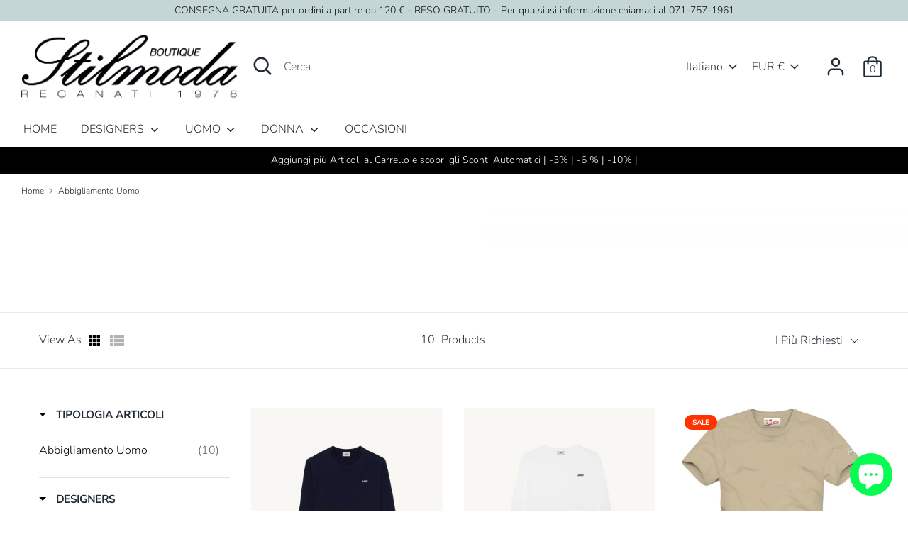

--- FILE ---
content_type: text/html; charset=utf-8
request_url: https://www.stilmodaboutique.it/collections/abbigliamento-1/T-shirt
body_size: 48530
content:
<!doctype html>
<html class="no-js supports-no-cookies" lang="it">
<head>
  
  <meta name="facebook-domain-verification" content="agrz67ecluckoxhldynkm1fwqjet46" />

  
  <!-- Boost 1.6.2 -->
  <meta charset="utf-8">
  <meta http-equiv="X-UA-Compatible" content="IE=edge">
  <meta name="viewport" content="width=device-width,initial-scale=1">
  <meta name="theme-color" content="#212b36">
  <link rel="canonical" href="https://www.stilmodaboutique.it/collections/abbigliamento-1/t-shirt">

  
    <link rel="shortcut icon" href="//www.stilmodaboutique.it/cdn/shop/files/favicon-16x16_32x32.png?v=1620399315" type="image/png">
  

  
  <title>
    Abbigliamento Uomo
    
 &ndash; Tagged &quot;T-shirt&quot;
    
    
      &ndash; Stilmoda
    
  </title>

  

  


<meta property="og:site_name" content="Stilmoda">
<meta property="og:url" content="https://www.stilmodaboutique.it/collections/abbigliamento-1/t-shirt">
<meta property="og:title" content="Abbigliamento Uomo">
<meta property="og:type" content="product.group">
<meta property="og:description" content="La Boutique Stilmoda offre da anni alla sua clientela abbigliamento da donna e da uomo delle migliori marche, stile e qualità sempre all'avanguardia, servizio sartoria ed accessori di alta moda, scarpe, borse, cinture. Troverete diverse tipologie di linee moda, da quelle più eleganti alle sportive con un unico comune.">

<meta property="og:image" content="http://www.stilmodaboutique.it/cdn/shop/collections/abbigliamento-uomo-774612_1200x1200.png?v=1668905851">
      <meta property="og:image:width" content="1600">
      <meta property="og:image:height" content="900">
<meta property="og:image:secure_url" content="https://www.stilmodaboutique.it/cdn/shop/collections/abbigliamento-uomo-774612_1200x1200.png?v=1668905851">


<meta name="twitter:card" content="summary_large_image">
<meta name="twitter:title" content="Abbigliamento Uomo">
<meta name="twitter:description" content="La Boutique Stilmoda offre da anni alla sua clientela abbigliamento da donna e da uomo delle migliori marche, stile e qualità sempre all'avanguardia, servizio sartoria ed accessori di alta moda, scarpe, borse, cinture. Troverete diverse tipologie di linee moda, da quelle più eleganti alle sportive con un unico comune.">


  <link href="//www.stilmodaboutique.it/cdn/shop/t/4/assets/styles.css?v=30032207299852706391763660947" rel="stylesheet" type="text/css" media="all" />

  <script>
    document.documentElement.className = document.documentElement.className.replace('no-js', 'js');
    window.theme = window.theme || {};
    window.slate = window.slate || {};
    theme.moneyFormat = "€{{amount_with_comma_separator}}",
    theme.strings = {
      addToCart: "Aggiungi al carrello",
      unavailable: "Non disponibile",
      addressError: "Errore durante la ricerca dell\u0026#39; indirizzo",
      addressNoResults: "Nessun risultato per questo indirizzo",
      addressQueryLimit: "Hai superato il limite di utilizzo dell'API di Google. Prendi in considerazione l'upgrade a un \u003ca href=\"https:\/\/developers.google.com\/maps\/premium\/usage-limits\"\u003e piano premium \u003c\/a\u003e.",
      authError: "Si è verificato un problema durante l\u0026#39;autenticazione della tua chiave API di Google Maps.",
      addingToCart: "Aggiungi",
      addedToCart: "Aggiunto",
      addedToCartPopupTitle: "Aggiunto:",
      addedToCartPopupItems: "Articoli",
      addedToCartPopupSubtotal: "Subtotale",
      addedToCartPopupGoToCart: "Checkout",
      cartTermsNotChecked: "È necessario accettare i termini e le condizioni prima di continuare.\n\n",
      searchLoading: "Caricamento in corso",
      searchMoreResults: "Visualizza tutti i risultati",
      searchNoResults: "Nessun risultato",
      priceFrom: "Da",
      quantityTooHigh: "Puoi avere solo {{ quantity }} nel tuo carrello",
      onSale: "",
      soldOut: "Esaurito",
      unitPriceSeparator: "\/",
      close: "Chiudi",
      cart_shipping_calculator_hide_calculator: "Nascondi il calcolatore di spedizione",
      cart_shipping_calculator_title: "Ottieni preventivi di spedizione",
      cart_general_hide_note: "Nascondi nota",
      cart_general_show_note: "Aggiungi una nota",
      previous: "Precedente",
      next: "Prossima"
    }
    theme.routes = {
      account_login_url: '/account/login',
      account_register_url: '/account/register',
      account_addresses_url: '/account/addresses',
      search_url: '/search',
      cart_url: '/cart',
      cart_add_url: '/cart/add',
      cart_change_url: '/cart/change',
      product_recommendations_url: '/recommendations/products'
    }
    theme.settings = {
      uniformProductGridImagesEnabled: false,
      soldLabelEnabled: true,
      saleLabelEnabled: true,
      gridShowVendor: false
    }
  </script>

  

  <script src="//www.stilmodaboutique.it/cdn/shop/t/4/assets/vendor.js?v=157935062552863678721596545061" defer="defer"></script>
  <script src="//www.stilmodaboutique.it/cdn/shop/t/4/assets/theme.js?v=68404072233608680951596545060" defer="defer"></script>

  <script>window.performance && window.performance.mark && window.performance.mark('shopify.content_for_header.start');</script><meta name="google-site-verification" content="RMIdzyB61oBplEwvtnHwNEZ41NuI4TCkWknJa6JEISI">
<meta name="facebook-domain-verification" content="fuqem4cngxuaqcfmn6rpvprpp56e7y">
<meta name="google-site-verification" content="i1oI3H4b-jZAh_8AixKIIAQI-0r7xsD-SGWQqbavHu0">
<meta id="shopify-digital-wallet" name="shopify-digital-wallet" content="/29681287273/digital_wallets/dialog">
<meta name="shopify-checkout-api-token" content="2f96401f51bafab3ddcb640e00ec7e13">
<meta id="in-context-paypal-metadata" data-shop-id="29681287273" data-venmo-supported="false" data-environment="production" data-locale="it_IT" data-paypal-v4="true" data-currency="EUR">
<link rel="alternate" type="application/atom+xml" title="Feed" href="/collections/abbigliamento-1/T-shirt.atom" />
<link rel="alternate" hreflang="x-default" href="https://www.stilmodaboutique.it/collections/abbigliamento-1/t-shirt">
<link rel="alternate" hreflang="it" href="https://www.stilmodaboutique.it/collections/abbigliamento-1/t-shirt">
<link rel="alternate" hreflang="en" href="https://www.stilmodaboutique.it/en/collections/abbigliamento-1/t-shirt">
<link rel="alternate" type="application/json+oembed" href="https://www.stilmodaboutique.it/collections/abbigliamento-1/t-shirt.oembed">
<script async="async" src="/checkouts/internal/preloads.js?locale=it-IT"></script>
<script id="apple-pay-shop-capabilities" type="application/json">{"shopId":29681287273,"countryCode":"IT","currencyCode":"EUR","merchantCapabilities":["supports3DS"],"merchantId":"gid:\/\/shopify\/Shop\/29681287273","merchantName":"Stilmoda","requiredBillingContactFields":["postalAddress","email","phone"],"requiredShippingContactFields":["postalAddress","email","phone"],"shippingType":"shipping","supportedNetworks":["visa","maestro","masterCard","amex"],"total":{"type":"pending","label":"Stilmoda","amount":"1.00"},"shopifyPaymentsEnabled":true,"supportsSubscriptions":true}</script>
<script id="shopify-features" type="application/json">{"accessToken":"2f96401f51bafab3ddcb640e00ec7e13","betas":["rich-media-storefront-analytics"],"domain":"www.stilmodaboutique.it","predictiveSearch":true,"shopId":29681287273,"locale":"it"}</script>
<script>var Shopify = Shopify || {};
Shopify.shop = "edoardo-monteverde.myshopify.com";
Shopify.locale = "it";
Shopify.currency = {"active":"EUR","rate":"1.0"};
Shopify.country = "IT";
Shopify.theme = {"name":"Boost","id":83581468777,"schema_name":"Boost","schema_version":"1.6.2","theme_store_id":863,"role":"main"};
Shopify.theme.handle = "null";
Shopify.theme.style = {"id":null,"handle":null};
Shopify.cdnHost = "www.stilmodaboutique.it/cdn";
Shopify.routes = Shopify.routes || {};
Shopify.routes.root = "/";</script>
<script type="module">!function(o){(o.Shopify=o.Shopify||{}).modules=!0}(window);</script>
<script>!function(o){function n(){var o=[];function n(){o.push(Array.prototype.slice.apply(arguments))}return n.q=o,n}var t=o.Shopify=o.Shopify||{};t.loadFeatures=n(),t.autoloadFeatures=n()}(window);</script>
<script id="shop-js-analytics" type="application/json">{"pageType":"collection"}</script>
<script defer="defer" async type="module" src="//www.stilmodaboutique.it/cdn/shopifycloud/shop-js/modules/v2/client.init-shop-cart-sync_dvfQaB1V.it.esm.js"></script>
<script defer="defer" async type="module" src="//www.stilmodaboutique.it/cdn/shopifycloud/shop-js/modules/v2/chunk.common_BW-OJwDu.esm.js"></script>
<script defer="defer" async type="module" src="//www.stilmodaboutique.it/cdn/shopifycloud/shop-js/modules/v2/chunk.modal_CX4jaIRf.esm.js"></script>
<script type="module">
  await import("//www.stilmodaboutique.it/cdn/shopifycloud/shop-js/modules/v2/client.init-shop-cart-sync_dvfQaB1V.it.esm.js");
await import("//www.stilmodaboutique.it/cdn/shopifycloud/shop-js/modules/v2/chunk.common_BW-OJwDu.esm.js");
await import("//www.stilmodaboutique.it/cdn/shopifycloud/shop-js/modules/v2/chunk.modal_CX4jaIRf.esm.js");

  window.Shopify.SignInWithShop?.initShopCartSync?.({"fedCMEnabled":true,"windoidEnabled":true});

</script>
<script>(function() {
  var isLoaded = false;
  function asyncLoad() {
    if (isLoaded) return;
    isLoaded = true;
    var urls = ["https:\/\/cdn.shopify.com\/s\/files\/1\/0184\/4255\/1360\/files\/haloroar-legal.min.js?v=1649374317\u0026shop=edoardo-monteverde.myshopify.com","https:\/\/cdn.shopify.com\/s\/files\/1\/0296\/8128\/7273\/t\/4\/assets\/pop_29681287273.js?v=1667562855\u0026shop=edoardo-monteverde.myshopify.com","https:\/\/gdprcdn.b-cdn.net\/js\/gdpr_cookie_consent.min.js?shop=edoardo-monteverde.myshopify.com"];
    for (var i = 0; i < urls.length; i++) {
      var s = document.createElement('script');
      s.type = 'text/javascript';
      s.async = true;
      s.src = urls[i];
      var x = document.getElementsByTagName('script')[0];
      x.parentNode.insertBefore(s, x);
    }
  };
  if(window.attachEvent) {
    window.attachEvent('onload', asyncLoad);
  } else {
    window.addEventListener('load', asyncLoad, false);
  }
})();</script>
<script id="__st">var __st={"a":29681287273,"offset":3600,"reqid":"7abc73f1-dfb0-4f9d-a892-673ce17ab307-1769286464","pageurl":"www.stilmodaboutique.it\/collections\/abbigliamento-1\/T-shirt","u":"4cbfe7bc43c9","p":"collection","rtyp":"collection","rid":170715644009};</script>
<script>window.ShopifyPaypalV4VisibilityTracking = true;</script>
<script id="form-persister">!function(){'use strict';const t='contact',e='new_comment',n=[[t,t],['blogs',e],['comments',e],[t,'customer']],o='password',r='form_key',c=['recaptcha-v3-token','g-recaptcha-response','h-captcha-response',o],s=()=>{try{return window.sessionStorage}catch{return}},i='__shopify_v',u=t=>t.elements[r],a=function(){const t=[...n].map((([t,e])=>`form[action*='/${t}']:not([data-nocaptcha='true']) input[name='form_type'][value='${e}']`)).join(',');var e;return e=t,()=>e?[...document.querySelectorAll(e)].map((t=>t.form)):[]}();function m(t){const e=u(t);a().includes(t)&&(!e||!e.value)&&function(t){try{if(!s())return;!function(t){const e=s();if(!e)return;const n=u(t);if(!n)return;const o=n.value;o&&e.removeItem(o)}(t);const e=Array.from(Array(32),(()=>Math.random().toString(36)[2])).join('');!function(t,e){u(t)||t.append(Object.assign(document.createElement('input'),{type:'hidden',name:r})),t.elements[r].value=e}(t,e),function(t,e){const n=s();if(!n)return;const r=[...t.querySelectorAll(`input[type='${o}']`)].map((({name:t})=>t)),u=[...c,...r],a={};for(const[o,c]of new FormData(t).entries())u.includes(o)||(a[o]=c);n.setItem(e,JSON.stringify({[i]:1,action:t.action,data:a}))}(t,e)}catch(e){console.error('failed to persist form',e)}}(t)}const f=t=>{if('true'===t.dataset.persistBound)return;const e=function(t,e){const n=function(t){return'function'==typeof t.submit?t.submit:HTMLFormElement.prototype.submit}(t).bind(t);return function(){let t;return()=>{t||(t=!0,(()=>{try{e(),n()}catch(t){(t=>{console.error('form submit failed',t)})(t)}})(),setTimeout((()=>t=!1),250))}}()}(t,(()=>{m(t)}));!function(t,e){if('function'==typeof t.submit&&'function'==typeof e)try{t.submit=e}catch{}}(t,e),t.addEventListener('submit',(t=>{t.preventDefault(),e()})),t.dataset.persistBound='true'};!function(){function t(t){const e=(t=>{const e=t.target;return e instanceof HTMLFormElement?e:e&&e.form})(t);e&&m(e)}document.addEventListener('submit',t),document.addEventListener('DOMContentLoaded',(()=>{const e=a();for(const t of e)f(t);var n;n=document.body,new window.MutationObserver((t=>{for(const e of t)if('childList'===e.type&&e.addedNodes.length)for(const t of e.addedNodes)1===t.nodeType&&'FORM'===t.tagName&&a().includes(t)&&f(t)})).observe(n,{childList:!0,subtree:!0,attributes:!1}),document.removeEventListener('submit',t)}))}()}();</script>
<script integrity="sha256-4kQ18oKyAcykRKYeNunJcIwy7WH5gtpwJnB7kiuLZ1E=" data-source-attribution="shopify.loadfeatures" defer="defer" src="//www.stilmodaboutique.it/cdn/shopifycloud/storefront/assets/storefront/load_feature-a0a9edcb.js" crossorigin="anonymous"></script>
<script data-source-attribution="shopify.dynamic_checkout.dynamic.init">var Shopify=Shopify||{};Shopify.PaymentButton=Shopify.PaymentButton||{isStorefrontPortableWallets:!0,init:function(){window.Shopify.PaymentButton.init=function(){};var t=document.createElement("script");t.src="https://www.stilmodaboutique.it/cdn/shopifycloud/portable-wallets/latest/portable-wallets.it.js",t.type="module",document.head.appendChild(t)}};
</script>
<script data-source-attribution="shopify.dynamic_checkout.buyer_consent">
  function portableWalletsHideBuyerConsent(e){var t=document.getElementById("shopify-buyer-consent"),n=document.getElementById("shopify-subscription-policy-button");t&&n&&(t.classList.add("hidden"),t.setAttribute("aria-hidden","true"),n.removeEventListener("click",e))}function portableWalletsShowBuyerConsent(e){var t=document.getElementById("shopify-buyer-consent"),n=document.getElementById("shopify-subscription-policy-button");t&&n&&(t.classList.remove("hidden"),t.removeAttribute("aria-hidden"),n.addEventListener("click",e))}window.Shopify?.PaymentButton&&(window.Shopify.PaymentButton.hideBuyerConsent=portableWalletsHideBuyerConsent,window.Shopify.PaymentButton.showBuyerConsent=portableWalletsShowBuyerConsent);
</script>
<script data-source-attribution="shopify.dynamic_checkout.cart.bootstrap">document.addEventListener("DOMContentLoaded",(function(){function t(){return document.querySelector("shopify-accelerated-checkout-cart, shopify-accelerated-checkout")}if(t())Shopify.PaymentButton.init();else{new MutationObserver((function(e,n){t()&&(Shopify.PaymentButton.init(),n.disconnect())})).observe(document.body,{childList:!0,subtree:!0})}}));
</script>
<link id="shopify-accelerated-checkout-styles" rel="stylesheet" media="screen" href="https://www.stilmodaboutique.it/cdn/shopifycloud/portable-wallets/latest/accelerated-checkout-backwards-compat.css" crossorigin="anonymous">
<style id="shopify-accelerated-checkout-cart">
        #shopify-buyer-consent {
  margin-top: 1em;
  display: inline-block;
  width: 100%;
}

#shopify-buyer-consent.hidden {
  display: none;
}

#shopify-subscription-policy-button {
  background: none;
  border: none;
  padding: 0;
  text-decoration: underline;
  font-size: inherit;
  cursor: pointer;
}

#shopify-subscription-policy-button::before {
  box-shadow: none;
}

      </style>

<script>window.performance && window.performance.mark && window.performance.mark('shopify.content_for_header.end');</script>







<!--begin-boost-pfs-filter-css-->
  <link href="//www.stilmodaboutique.it/cdn/shop/t/4/assets/boost-pfs-init.css?v=55175217724620687601610188833" rel="stylesheet" type="text/css" media="all" />
  <link rel="preload stylesheet" href="//www.stilmodaboutique.it/cdn/shop/t/4/assets/boost-pfs-general.css?v=125606154244907157681610188835" as="style">
  <link rel="preload stylesheet" href="//www.stilmodaboutique.it/cdn/shop/t/4/assets/boost-pfs-otp.css?v=173461276421693363031610188841" as="style"><link href="//www.stilmodaboutique.it/cdn/shop/t/4/assets/boost-pfs-custom.css?v=7386350414648956781678076244" rel="stylesheet" type="text/css" media="all" />
<style data-id="boost-pfs-style" type="text/css">
      .boost-pfs-filter-option-title-text {font-size: 15px;}

     .boost-pfs-filter-tree-v .boost-pfs-filter-option-title-text:before {}
      .boost-pfs-filter-tree-v .boost-pfs-filter-option.boost-pfs-filter-option-collapsed .boost-pfs-filter-option-title-text:before {}
      .boost-pfs-filter-tree-h .boost-pfs-filter-option-title-heading:before {
        border-right-color: ;
        border-bottom-color: ;
      }

      .boost-pfs-filter-option-content .boost-pfs-filter-option-item-list .boost-pfs-filter-option-item button,
      .boost-pfs-filter-option-content .boost-pfs-filter-option-item-list .boost-pfs-filter-option-item .boost-pfs-filter-button,
      .boost-pfs-filter-option-range-amount input,
      .boost-pfs-filter-tree-v .boost-pfs-filter-refine-by .boost-pfs-filter-refine-by-items .refine-by-item,
      .boost-pfs-filter-refine-by-wrapper-v .boost-pfs-filter-refine-by .boost-pfs-filter-refine-by-items .refine-by-item,
      .boost-pfs-filter-refine-by .boost-pfs-filter-option-title,
      .boost-pfs-filter-refine-by .boost-pfs-filter-refine-by-items .refine-by-item>a,
      .boost-pfs-filter-refine-by>span,
      .boost-pfs-filter-clear,
      .boost-pfs-filter-clear-all{}

      .boost-pfs-filter-option-multi-level-collections .boost-pfs-filter-option-multi-level-list .boost-pfs-filter-option-item .boost-pfs-filter-button-arrow .boost-pfs-arrow:before,
      .boost-pfs-filter-option-multi-level-tag .boost-pfs-filter-option-multi-level-list .boost-pfs-filter-option-item .boost-pfs-filter-button-arrow .boost-pfs-arrow:before {}

      .boost-pfs-filter-refine-by .boost-pfs-filter-refine-by-items .refine-by-item .boost-pfs-filter-clear:before,
      .boost-pfs-filter-refine-by .boost-pfs-filter-refine-by-items .refine-by-item .boost-pfs-filter-clear:after {
        background: ;
      }

      .boost-pfs-filter-tree-mobile-button button,
      .boost-pfs-filter-top-sorting-mobile button {}
      .boost-pfs-filter-top-sorting-mobile button>span:after {}
    </style><style data-id="boost-pfs-otp-style" type="text/css">
      .boost-pfs-quickview-btn {background: rgba(255,255,255,1) !important;color: rgba(61,66,70,1) !important;border-color: rgba(255,255,255,1) !important;}
      .boost-pfs-quickview-btn svg {
        fill: rgba(61,66,70,1) !important;
      }
      .boost-pfs-quickview-btn:hover {background: rgba(61,66,70,1) !important;color: rgba(255,255,255,1) !important;border-color: rgba(61,66,70,1) !important;}
      .boost-pfs-quickview-btn:hover svg {
        fill: rgba(255,255,255,1) !important;
      }
      .boost-pfs-addtocart-btn {background: rgba(0,0,0,1) !important;color: rgba(255,255,255,1) !important;border-color: rgba(0,0,0,1) !important;}
      .boost-pfs-addtocart-btn svg {
        fill: rgba(255,255,255,1) !important;
      }
      .boost-pfs-addtocart-btn:hover {background: rgba(61,66,70,1) !important;color: rgba(255,255,255,1) !important;border-color: rgba(61,66,70,1) !important;}
      .boost-pfs-addtocart-btn:hover svg {
        fill: rgba(255,255,255,1) !important;
      }
    </style>
<!--end-boost-pfs-filter-css-->


<link rel="stylesheet" href="https://cdn.shopify.com/s/files/1/0184/4255/1360/files/legal.v5.scss.css?v=1654848652" media="print" onload="this.media='all'">
  <script>
    (function() {
      const metafields = {
        "shop": "edoardo-monteverde.myshopify.com",
        "settings": {"enabled":"1","param":{"message":"Ho letto e accetto le {link}.","error_message":"Si prega di accettare le Condizioni Generali di Vendita prima di effettuare un acquisto!","error_display":"dialog","greeting":{"enabled":"0","message":"Please agree to the T\u0026C before purchasing!","delay":"1"},"link_order":["link"],"links":{"link":{"label":"Condizioni Generali di Vendita","target":"popup","url":"https:\/\/www.stilmodaboutique.it\/pages\/condizioni-generali-di-vendita","policy":"terms-of-service"}},"remember":"0","time_enabled":"1","time_label":"Accetto i Termini e le Condizioni Generali di Vendita","optional":"0","optional_message_enabled":"0","optional_message_value":"Thank you! The page will be moved to the checkout page.","optional_checkbox_hidden":"0","checkbox":"1"},"popup":{"title":"Condizioni Generali di Vendita","width":"600","icon_color":"#197bbd"},"style":{"checkbox":{"size":"20","color":"#0075ff"},"message":{"font":"inherit","size":"14","customized":{"enabled":"1","color":"#212b36","accent":"#0075ff","error":"#de3618"},"align":"inherit","padding":{"top":"0","right":"0","bottom":"0","left":"0"}}},"only1":"true","installer":[]},
        "moneyFormat": "€{{amount_with_comma_separator}}"
      };
      !function(){"use strict";void 0===Element.prototype.getEventListeners&&(Element.prototype.__addEventListener=Element.prototype.addEventListener,Element.prototype.__removeEventListener=Element.prototype.removeEventListener,Element.prototype.addEventListener=function(e,t,n=!1){this.__addEventListener(e,t,n),this.eventListenerList||(this.eventListenerList={}),this.eventListenerList[e]||(this.eventListenerList[e]=[]),this.eventListenerList[e].push({type:e,listener:t,useCapture:n})},Element.prototype.removeEventListener=function(e,t,n=!1){this.__removeEventListener(e,t,n),this.eventListenerList||(this.eventListenerList={}),this.eventListenerList[e]||(this.eventListenerList[e]=[]);for(let o=0;o<this.eventListenerList[e].length;o++)if(this.eventListenerList[e][o].listener===t&&this.eventListenerList[e][o].useCapture===n){this.eventListenerList[e].splice(o,1);break}0==this.eventListenerList[e].length&&delete this.eventListenerList[e]},Element.prototype.getEventListeners=function(e){return this.eventListenerList||(this.eventListenerList={}),void 0===e?this.eventListenerList:this.eventListenerList[e]})}(),window.roarJs=window.roarJs||{},roarJs.Legal=function(){const e={id:"legal",shop:null,settings:{},jQuery:null,fonts:[],editor:{enabled:!1,selector:"#theme-editor__checkbox"},installer:{enabled:!1},pointer:{},selectors:{checkout:'[name="checkout"], [name="goto_pp"], [name="goto_gc"], [href*="/checkout"], .rale-button--checkout',dynamic:'[data-shopify="payment-button"], [data-shopify="dynamic-checkout-cart"]',form:'form[action="/checkout"]',update:'[name="update"]',widget:".rale-widget",checkbox:'.rale-widget .rale-checkbox input[type="checkbox"]',nopopup:".rale-nopopup",policy:".rale-policy",error:".rale-widget .rale-error",greeting:".rale-widget .rale-greeting",modal:"rale-modal",modal_close:"rale-modal-close"},classes:{hidden:"rale-dynamic--hidden",invisible:"rale-checkout--invisible"},cssUrl:"https://cdn.shopify.com/s/files/1/0184/4255/1360/files/legal.v5.scss.css?v=1654848652",installerUrl:"https://cdn.shopify.com/s/files/1/0184/4255/1360/files/legal-installer.min.js?v=1656068354"};function t(e,t){for(let t=0;t<document.styleSheets.length;t++)if(document.styleSheets[t].href==e)return!1;const n=document.getElementsByTagName("head")[0],o=document.createElement("link");o.type="text/css",o.rel="stylesheet",o.readyState?o.onreadystatechange=function(){"loaded"!=o.readyState&&"complete"!=o.readyState||(o.onreadystatechange=null,t&&t())}:o.onload=function(){t&&t()},o.href=e,n.appendChild(o)}function n(){e.settings.enabled="1"}function o(){return"undefined"==typeof roarJsAdmin?(e.shop||(e.shop=metafields.shop,e.settings=metafields.settings),!0):(e.editor.enabled=!0,e.shop=roarJsAdmin.Config.shop,e.settings=roarJsAdmin.Config.settings,n(),!0)}function s(e,t){!function(e,t){const n=XMLHttpRequest.prototype.open;XMLHttpRequest.prototype.open=function(o,s){this.addEventListener("load",(function(){!e.some((function(e){return s.indexOf(e)>-1}))||""!==this.responseType&&"text"!==this.responseType||t(this.responseText)})),n.apply(this,arguments)}}(e,t),function(e,t){"undefined"!=typeof jQuery&&jQuery(document).ajaxSuccess((function(n,o,s){const i=s.url;e.some((function(e){return i.indexOf(e)>-1}))&&t(o.responseText)}))}(e,t),function(e,t){const n=window.fetch;window.fetch=function(){const e=n.apply(this,arguments);return e.then((function(e){const t=new CustomEvent("raleFetchEnd",{view:document,bubbles:!0,cancelable:!1,detail:{response:e.clone()}});document.dispatchEvent(t)})),e},document.addEventListener("raleFetchEnd",(function(n){const o=n.detail.response;if(200!==o.status)return;const s=o.url;e.some((function(e){return s.indexOf(e)>-1}))&&t(o.json())}))}(e,t)}function i(){const{selectors:t}=e;let n=!1;return document.querySelectorAll(t.checkbox).forEach((e=>{(function(e){const t=e.getBoundingClientRect(),n=window.innerWidth||document.documentElement.clientWidth,o=window.innerHeight||document.documentElement.clientHeight,s=function(e,t){return document.elementFromPoint(e,t)};return!(t.right<0||t.bottom<0||t.left>n||t.top>o)&&(e.contains(s(t.left,t.top))||e.contains(s(t.right,t.top))||e.contains(s(t.right,t.bottom))||e.contains(s(t.left,t.bottom))||e.parentNode.contains(s(t.left,t.top))||e.parentNode.contains(s(t.right,t.top))||e.parentNode.contains(s(t.right,t.bottom))||e.parentNode.contains(s(t.left,t.bottom)))})(e)&&(n=!0)})),n}function r(t){const{selectors:n}=e;let o=!1;if(s="/cart",window.location.href.indexOf(s)>-1){const e=t.closest("form");e&&e.querySelector(n.widget)&&(o=!0)}var s;return o}function l(t,n){const{classes:o,pointer:s}=e;if(n=n||window.event,void 0!==window.pageXOffset?(s.pageX=n.pageX-window.pageXOffset,s.pageY=n.pageY-window.pageYOffset):(s.pageX=n.pageX-document.documentElement.scrollLeft,s.pageY=n.pageY-document.documentElement.scrollTop),isNaN(s.pageX)||isNaN(s.pageY))s.target=t;else{const e=t.classList.contains(o.hidden);e&&t.classList.remove(o.hidden);const n=document.elementFromPoint(s.pageX,s.pageY);n&&(s.target=n),e&&t.classList.add(o.hidden)}}function a(t){const{id:n,classes:o,title:s,body:i,styles:r}=t;let l=document.getElementById(n);if(null!=l&&l.remove(),l=document.createElement("div"),l.id=n,l.classList="rale-modal",l.innerHTML=`<div class="rale-modal-inner">\n<div class="rale-modal-header"><div class="rale-modal-title">${s}</div><div class="rale-modal-close"><svg viewBox="0 0 20 20"><path d="M11.414 10l6.293-6.293a.999.999 0 1 0-1.414-1.414L10 8.586 3.707 2.293a.999.999 0 1 0-1.414 1.414L8.586 10l-6.293 6.293a.999.999 0 1 0 1.414 1.414L10 11.414l6.293 6.293a.997.997 0 0 0 1.414 0 .999.999 0 0 0 0-1.414L11.414 10z" fill-rule="evenodd"></path></svg></div></div>\n<div class="rale-modal-bodyWrapper"><div class="rale-modal-body" data-scrollable>${i}</div></div>\n</div><div class="rale-modal-overlay"></div>`,o&&o.length>0&&l.classList.add(o),r&&Object.keys(r).length>0)for(const[e,t]of Object.entries(r))l.style.setProperty(e,t);return w(l),document.body.classList.add("rale-modal--opened"),document.body.appendChild(l),function(t){t.querySelectorAll(".rale-modal-close, .rale-modal-overlay").forEach((e=>{e.addEventListener("click",(e=>{c(e.currentTarget.closest(".rale-modal").getAttribute("id"))}))})),document.querySelectorAll(".rale-modal-button").forEach((t=>{t.addEventListener("click",(t=>{const n=t.currentTarget.closest(".rale-modal");n.classList.add("rale-modal--checked"),setTimeout((function(){const{pointer:{target:t}}=e;if(t)if("FORM"==t.tagName)t.submit();else try{t.click()}catch(e){const n=t.closest('[role="button"]');n&&n.click()}}),500),setTimeout((function(){c(n.getAttribute("id")),m()}),1e3)}))}))}(l),l}function c(e){const t=document.getElementById(e);if(null!=t&&t.remove(),0===document.querySelectorAll(".rale-modal").length){document.querySelector("body").classList.remove("rale-modal--opened")}}function d(t){const{selectors:n}=e;return!!t.closest(n.nopopup)}function u(t){const{classes:n,pointer:{target:o}}=e;let s=!0;if(t.classList.contains(n.hidden)&&(s=!1,o)){const e=o.getEventListeners("click"),t=o.closest("[class*=shopify-payment-button__]");(void 0!==e||t)&&(s=!0)}return s}function p(){const{settings:{param:t,popup:n,style:o}}=e,s=b();s.querySelector('input[type="checkbox"]').removeAttribute("checked");const i=s.querySelector(".rale-greeting");null!==i&&(i.classList.remove("rale-greeting--bottom"),i.classList.add("rale-greeting--top"));const r=n.title.length>0?n.title:"Terms and Conditions";let l=`<svg xmlns="http://www.w3.org/2000/svg" viewBox="0 0 37 37" class="rale-checkmark"><path class="rale-checkmark--circle" d="M30.5,6.5L30.5,6.5c6.6,6.6,6.6,17.4,0,24l0,0c-6.6,6.6-17.4,6.6-24,0l0,0c-6.6-6.6-6.6-17.4,0-24l0,0C13.1-0.2,23.9-0.2,30.5,6.5z"></path><polyline class="rale-checkmark--check" points="11.6,20 15.9,24.2 26.4,13.8"></polyline><polyline class="rale-checkmark--checked" points="11.6,20 15.9,24.2 26.4,13.8"></polyline></svg>${s.outerHTML}`;void 0!==t.force_enabled&&"1"===t.force_enabled?l+=`<div class="rale-modal-buttonWrapper"><div class="rale-modal-button">${n.button.length>0?n.button:"Process to Checkout"}</div></div>`:l+=`<div class="rale-error">${t.error_message}</div>`;let a="",c={"--rale-size":`${o.message.size}px`,"--rale-popup-width":`${n.width}px`,"--rale-popup-icolor":n.icon_color},d="inherit";if("inherit"!==o.message.font){d=o.message.font.split(":")[0].replace(/\+/g," ")}return c["--rale-font"]=d,"1"===o.message.customized.enabled&&(a="rale-customized",c["--rale-color"]=o.message.customized.color,c["--rale-error"]=o.message.customized.error),{id:"rale-modal",classes:a,styles:c,title:r,body:l}}function m(){document.dispatchEvent(new CustomEvent("rale.shopifyCheckout"))}function g(t){const{selectors:n,settings:{param:o}}=e,s=t.currentTarget;if(function(t){const{settings:{param:n}}=e,o=t.closest("form");if(o&&0===o.querySelectorAll(".rale-time").length&&"0"!==n.time_enabled){const e=n.time_label.length>0?P(n.time_label):"Agreed to the Terms and Conditions on",t=document.createElement("input");t.type="hidden",t.name=`attributes[${e}]`,t.value=new Date,o.appendChild(t)}}(s),void 0!==o.force_enabled&&"1"===o.force_enabled){if(i()||r(s))m();else{if(l(s,t),!u(s))return!1;k(a(p())),t.preventDefault(),t.stopPropagation()}return!1}if(d(s))return m(),!1;if(function(){const{settings:{param:t}}=e;return(void 0===t.force_enabled||"1"!==t.force_enabled)&&void 0!==t.optional&&"1"===t.optional}())return o.optional_message_enabled&&"1"===o.optional_message_enabled&&o.optional_message_value.length>0&&alert(o.optional_message_value),m(),!1;if(l(s,t),i()||r(s))C()?(document.querySelectorAll(n.greeting).forEach((e=>{e.remove()})),m()):("dialog"===o.error_display?alert(o.error_message):(document.querySelectorAll(n.error).forEach((e=>{e.remove()})),document.querySelectorAll(n.widget).forEach((e=>{const t=document.createElement("div");t.classList="rale-error",t.innerHTML=o.error_message,"after"===o.error_display?e.appendChild(t):e.insertBefore(t,e.firstChild)}))),t.preventDefault(),t.stopPropagation());else{if(C())return!1;if(!u(s))return!1;k(a(p())),t.preventDefault(),t.stopPropagation()}}function h(){const{settings:t}=e;if("1"!==t.enabled)return!1;setTimeout((function(){!function(){const{classes:t,selectors:n}=e;document.querySelectorAll(n.checkout).forEach((e=>{C()||d(e)?e.classList.remove(t.invisible):e.classList.add(t.invisible)}))}(),function(){const{classes:t,selectors:n,settings:{param:o}}=e;"1"!==o.optional&&document.querySelectorAll(n.dynamic).forEach((e=>{("dynamic-checkout-cart"===e.dataset.shopify||"payment-button"===e.dataset.shopify)&&C()||d(e)?e.classList.remove(t.hidden):e.classList.add(t.hidden)}))}()}),100)}function f(){const{selectors:t,settings:n}=e;if("1"!==n.enabled)return!1;document.querySelectorAll(`${t.checkout}, ${t.dynamic}`).forEach((e=>{"a"===e.tagName.toLowerCase()&&(e.href.indexOf("/pages")>-1||e.href.indexOf("/blogs")>-1||e.href.indexOf("/collections")>-1||e.href.indexOf("/products")>-1)||(e.removeEventListener("click",g),e.addEventListener("click",g))})),document.querySelectorAll(t.form).forEach((e=>{e.removeEventListener("submit",g),e.addEventListener("submit",g)}))}function y(e){return("."+e.trim().replace(/ /g,".")).replace(/\.\.+/g,".")}function v(e){for(var t=[];e.parentNode;){var n=e.getAttribute("id"),o=e.tagName;if(n&&"BODY"!==o){t.unshift("#"+n);break}if(e===e.ownerDocument.documentElement||"BODY"===o)t.unshift(e.tagName);else{for(var s=1,i=e;i.previousElementSibling;i=i.previousElementSibling,s++);var r=e.className?y(e.className):"";r?t.unshift(""+e.tagName+r):t.unshift(""+e.tagName)}e=e.parentNode}return t.join(" ")}function b(n){const{fonts:o,settings:{param:s,style:i}}=e,r=`rale-${Date.now()+Math.random()}`,l=document.createElement("div");l.classList="rale-widget";let a="inherit";if("inherit"!==i.message.font){const e=i.message.font.split(":")[0];a=e.replace(/\+/g," "),o.includes(e)||(o.push(e),t("//fonts.googleapis.com/css?family="+i.message.font))}l.style.setProperty("--rale-font",a),l.style.setProperty("--rale-size",`${i.message.size}px`),l.style.setProperty("--rale-align",i.message.align),l.style.setProperty("--rale-padding",`${i.message.padding.top||0}px ${i.message.padding.right||0}px ${i.message.padding.bottom||0}px ${i.message.padding.left||0}px`),"1"===i.message.customized.enabled&&(l.classList.add("rale-customized"),l.style.setProperty("--rale-color",i.message.customized.color),l.style.setProperty("--rale-accent",i.message.customized.accent),l.style.setProperty("--rale-error",i.message.customized.error));let c="";if("0"!==s.time_enabled){c=`<input class="rale-time" type="hidden" name="attributes[${s.time_label.length>0?P(s.time_label):"Agreed to the Terms and Conditions on"}]" value="${new Date}" />`}"1"===s.optional&&s.optional_message_enabled&&"1"===s.optional_message_enabled&&"1"===s.optional_checkbox_hidden&&l.classList.add("rale-widget--hidden");let d="";return!0===n&&(d='<div class="ralei-remove"></div>'),l.innerHTML=`<div class="rale-container">${function(t){const{settings:{param:n,style:o}}=e;if(void 0!==n.force_enabled&&"1"===n.force_enabled)return`<span class="rale-checkbox rale-visually-hidden"><input type="checkbox" id="${t}" checked="checked"/></span>`;{let e=`--rale-size:${o.checkbox.size}px;`,s="",i="",r="";if("0"!==n.checkbox&&(e+=`--rale-background:${o.checkbox.color};`,s=`<span class="rale-box">${function(e){let t="";switch(e){case"1":t='<svg xmlns="http://www.w3.org/2000/svg" viewBox="0 0 21 21" class="rale-icon"><polyline points="5 10.75 8.5 14.25 16 6"></polyline></svg>';break;case"2":t='<svg xmlns="http://www.w3.org/2000/svg" viewBox="0 0 21 21" class="rale-icon"><path d="M5,10.75 L8.5,14.25 L19.4,2.3 C18.8333333,1.43333333 18.0333333,1 17,1 L4,1 C2.35,1 1,2.35 1,4 L1,17 C1,18.65 2.35,20 4,20 L17,20 C18.65,20 20,18.65 20,17 L20,7.99769186"></path></svg>';break;case"3":t='<svg xmlns="http://www.w3.org/2000/svg" viewBox="0 0 12 9" class="rale-icon"><polyline points="1 5 4 8 11 1"></polyline></svg>';break;case"4":t='<svg xmlns="http://www.w3.org/2000/svg" viewBox="0 0 44 44" class="rale-icon"><path d="M14,24 L21,31 L39.7428882,11.5937758 C35.2809627,6.53125861 30.0333333,4 24,4 C12.95,4 4,12.95 4,24 C4,35.05 12.95,44 24,44 C35.05,44 44,35.05 44,24 C44,19.3 42.5809627,15.1645919 39.7428882,11.5937758" transform="translate(-2.000000, -2.000000)"></path></svg>';break;case"5":t='<svg xmlns="http://www.w3.org/2000/svg" viewBox="0 0 512 512" class="rale-icon"><path d="M256 8C119 8 8 119 8 256s111 248 248 248 248-111 248-248S393 8 256 8z"></path></svg>'}return t}(n.checkbox)}</span>`),void 0!==n.greeting&&"1"===n.greeting.enabled&&n.greeting.message.length>0){let e=parseInt(n.greeting.delay);e=e>0?e:0,r=`<i class="rale-greeting rale-greeting--bottom${0==e?" rale-greeting--init":""}"><svg xmlns="http://www.w3.org/2000/svg" viewBox="0 0 20 20"><path fill-rule="evenodd" d="M10 20c5.514 0 10-4.486 10-10S15.514 0 10 0 0 4.486 0 10s4.486 10 10 10zm1-6a1 1 0 11-2 0v-4a1 1 0 112 0v4zm-1-9a1 1 0 100 2 1 1 0 000-2z"/></svg>${n.greeting.message}</i>`}return`<span class="rale-checkbox rale-checkbox--${n.checkbox}" style="${e}"><input type="checkbox" id="${t}" ${i}/>${s}${r}</span>`}}(r)+function(t){const{shop:n,editor:o,settings:{param:s}}=e,{message:i,links:r,link_order:l}=s;let a=i;return l&&l.forEach((function(e){const t=r[e];if(t){const{label:s,url:i,target:r,policy:l}=t,c=new RegExp(`{${e}}`,"g");if("popup"===r){let e=`/policies/${l}`;if(o.enabled&&(e=`https://${n}${e}`),s.length>0){let t=`<a href="${e}" target="_blank" class="rale-link rale-policy" data-policy="${l}">${s}</a>`;a=a.replace(c,t)}}else if(s.length>0){let e=s;i.length>0&&(e=`<a href="${i}" target="${r}" class="rale-link">${s}</a>`),a=a.replace(c,e)}}})),`<label for="${t}" class="rale-message">${a}</label>`}(r)+d}</div>${c}`,l}function w(t){const{settings:{param:n}}=e,o=t.querySelector(".rale-greeting");if(null!==o){let e=parseInt(n.greeting.delay);e=e>0?e:0,setTimeout((function(){o.classList.add("rale-greeting--open")}),1e3*e)}}function L(t,n,o=!1){const{selectors:s}=e,i=b(o);function r(e,t){const n=document.querySelector(e);if(null===n||n.parentNode.querySelector(s.widget)&&"append"!==t)return!1;switch(t){case"before":n.parentNode.insertBefore(i,n);break;case"after":n.parentNode.insertBefore(i,n.nextSibling);break;default:n.innerHTML="",n.appendChild(i)}w(i);const o=new CustomEvent("rale.widgetCreated",{detail:{selector:n}});return document.dispatchEvent(o),$(),k(i),!0}r(t,n)||setTimeout((function(){r(t,n)||setTimeout((function(){r(t,n)}),1e3)}),1e3)}function k(t){const{selectors:n}=e;t.querySelectorAll(n.checkbox).forEach((t=>{t.addEventListener("change",(t=>{const o=t.currentTarget,s=o.checked;if(document.querySelectorAll(n.checkbox).forEach((e=>{e.checked=s})),document.querySelectorAll(n.error).forEach((e=>{e.remove()})),document.querySelectorAll(n.greeting).forEach((e=>{e.classList.add("rale-greeting--close"),setTimeout((function(){e.remove()}),300)})),$(),h(),s&&o.closest(".rale-modal")){const t=o.closest(".rale-modal");t.classList.add("rale-modal--checked"),setTimeout((function(){const{pointer:{target:t}}=e;if(t)if("FORM"==t.tagName)t.submit();else{const e=t.closest('[role="button"]');if(e)e.click();else{const e=t.querySelector("button");e?e.click():t.click()}}}),500),setTimeout((function(){c(t.getAttribute("id")),m()}),1e3)}}))})),t.querySelectorAll(n.policy).forEach((t=>{t.addEventListener("click",(t=>{t.preventDefault();const{editor:n}=e,o=t.currentTarget,s=o.dataset.policy;a({id:"rale-modal--skeleton",classes:"rale-modal--skeleton",title:'<div class="rale-skeleton-display"></div>',body:'<svg viewBox="0 0 37 37" xmlns="http://www.w3.org/2000/svg" class="rale-spinner"><path d="M30.5,6.5L30.5,6.5c6.6,6.6,6.6,17.4,0,24l0,0c-6.6,6.6-17.4,6.6-24,0l0,0c-6.6-6.6-6.6-17.4,0-24l0,0C13.1-0.2,23.9-0.2,30.5,6.5z"></path></svg><div class="rale-skeleton-display"></div><div class="rale-skeleton-container"><div class="rale-skeleton-text"></div><div class="rale-skeleton-text"></div><div class="rale-skeleton-text"></div></div>'});let i=o.getAttribute("href");n.enabled&&(i=`${roarJsAdmin.Config.appUrl}/policies/${s}`),fetch(i).then((e=>e.text())).then((e=>{const t=(new DOMParser).parseFromString(e,"text/html");c("rale-modal--skeleton");let n="",o="";if(t.querySelector(".shopify-policy__body"))n=t.querySelector(".shopify-policy__title").textContent,o=t.querySelector(".shopify-policy__body").innerHTML;else{n={"refund-policy":"Refund policy","privacy-policy":"Privacy policy","terms-of-service":"Terms of service","shipping-policy":"Shipping policy"}[s],o='<div class="Polaris-TextContainer">\n            <p>Unfortunately, your store policy has not been added yet!</p>\n            <div class="Polaris-TextContainer Polaris-TextContainer--spacingTight">\n    <h2 class="Polaris-DisplayText Polaris-DisplayText--sizeSmall">Add or generate store policies</h2>\n    <ol class="Polaris-List Polaris-List--typeNumber">\n    <li class="Polaris-List__Item"><p>From your Shopify admin, go to <strong>Settings</strong> &gt; <strong>Legal</strong>.</p></li>\n    <li class="Polaris-List__Item">\n    <p>Enter your store policies, or click <strong>Create from template</strong> to enter the default template. Use the <a href="/manual/productivity-tools/rich-text-editor">rich text editor</a> to add style and formatting to your policies, and to add links and images.</p>\n    <figure><img src="https://cdn.shopify.com/shopifycloud/help/assets/manual/settings/checkout-and-payment/refund-policy-1f6faf09f810ad9b9a4f4c0f2e5f2ec36e2bc3897c857e9a76e9700c8fa7cdbf.png" alt="The rich text editor consists of a multi-line text box with buttons above it for formatting the text, and for adding links and images." width="1024" height="594"></figure>\n    </li>\n    <li class="Polaris-List__Item"><p>Review your policies and make any changes.</p></li>\n    <li class="Polaris-List__Item"><p>Click <strong>Save</strong> to add your policies.</p></li>\n    </ol>\n    </div>\n            </div>'}a({id:"rale-modal--policy",classes:"rale-modal--policy",title:n,body:o})})).catch((()=>{n.enabled?setTimeout((function(){c("rale-modal--skeleton"),a({id:"rale-modal--policy",classes:"rale-modal--policy",title:"That's all!",body:'<div class="Polaris-TextContainer">\n                <p>In your real store, customers should see your store policies here.</p>\n                <div class="Polaris-TextContainer Polaris-TextContainer--spacingTight">\n    <h2 class="Polaris-DisplayText Polaris-DisplayText--sizeSmall">Add or generate store policies</h2>\n    <ol class="Polaris-List Polaris-List--typeNumber">\n    <li class="Polaris-List__Item"><p>From your Shopify admin, go to <strong>Settings</strong> &gt; <strong>Legal</strong>.</p></li>\n    <li class="Polaris-List__Item">\n    <p>Enter your store policies, or click <strong>Create from template</strong> to enter the default template. Use the <a href="/manual/productivity-tools/rich-text-editor">rich text editor</a> to add style and formatting to your policies, and to add links and images.</p>\n    <figure><img src="https://cdn.shopify.com/shopifycloud/help/assets/manual/settings/checkout-and-payment/refund-policy-1f6faf09f810ad9b9a4f4c0f2e5f2ec36e2bc3897c857e9a76e9700c8fa7cdbf.png" alt="The rich text editor consists of a multi-line text box with buttons above it for formatting the text, and for adding links and images." width="1024" height="594"></figure>\n    </li>\n    <li class="Polaris-List__Item"><p>Review your policies and make any changes.</p></li>\n    <li class="Polaris-List__Item"><p>Click <strong>Save</strong> to add your policies.</p></li>\n    </ol>\n    </div>\n                </div>'})}),500):c("rale-modal--skeleton")}))}))}))}function x(){const{editor:t,installer:n,selectors:o,settings:s}=e;if("1"!==s.enabled)return document.querySelectorAll(o.widget).forEach((e=>{e.remove()})),!1;if(t.enabled)L(t.selector,"append");else if(n.enabled)L(n.selector,n.position,!0);else{let e={};if(Object.keys(s.installer).length>0&&(e=s.installer[Shopify.theme.id]),void 0!==e&&Object.keys(e).length>0){const{cart:t,minicart:n,product:o}=e;t&&t.selector.length>0&&t.position.length>0&&L(t.selector,t.position),n&&n.selector.length>0&&n.position.length>0&&L(n.selector,n.position),o&&o.selector.length>0&&o.position.length>0&&L(o.selector,o.position)}else{document.querySelectorAll(o.checkout).forEach((e=>{const t=e.closest("form");if(t&&0===t.querySelectorAll(o.widget).length){const t=e.parentNode;let n=e;t.querySelector(o.update)&&(n=t.querySelector(o.update)),L(v(n),"before")}}));const e=document.querySelector('#main-cart-footer [name="checkout"]');e&&L(v(e.parentNode),"before")}}document.querySelector(".rale-shortcode")&&L(".rale-shortcode","append")}function _(e){e=e.replace(/[\[]/,"\\[").replace(/[\]]/,"\\]");const t=new RegExp("[\\?&]"+e+"=([^&#]*)").exec(window.location.search);return null===t?"":decodeURIComponent(t[1].replace(/\+/g," "))}function E(e){return new Promise((function(t,n){fetch("/cart.js").then((e=>e.json())).then((n=>{if(0==n.item_count){const n={items:[{quantity:1,id:e}]};fetch("/cart/add.js",{method:"POST",headers:{"Content-Type":"application/json"},body:JSON.stringify(n)}).then((e=>e.json())).then((e=>{t({reload:!0,url:e.items[0].url})}))}else t({reload:!1,url:n.items[0].url})}))}))}function S(){return e.installer.enabled=!0,n(),new Promise((function(t,n){!function(e,t){const n=document.getElementsByTagName("head")[0],o=document.createElement("script");o.type="text/javascript",o.readyState?o.onreadystatechange=function(){"loaded"!=o.readyState&&"complete"!=o.readyState||(o.onreadystatechange=null,t&&t())}:o.onload=function(){t&&t()},o.src=e,n.appendChild(o)}(e.installerUrl,(function(){t(!0)}))}))}function T(){window.location.href.indexOf("rale_helper=true")>-1&&(function(t){const{selectors:n}=e,{title:o,description:s}=t;let i=document.getElementById(n.modal);null!==i&&i.remove(),i=document.createElement("div"),i.id=n.modal,i.classList=n.modal,i.innerHTML=`<div class="rale-modal-inner">\n<div class="rale-modal-bodyWrapper"><div class="rale-modal-body"><svg xmlns="http://www.w3.org/2000/svg" viewBox="0 0 37 37" class="rale-svg rale-checkmark"><path class="rale-checkmark__circle" d="M30.5,6.5L30.5,6.5c6.6,6.6,6.6,17.4,0,24l0,0c-6.6,6.6-17.4,6.6-24,0l0,0c-6.6-6.6-6.6-17.4,0-24l0,0C13.1-0.2,23.9-0.2,30.5,6.5z"></path><polyline class="rale-checkmark__check" points="11.6,20 15.9,24.2 26.4,13.8"></polyline></svg>\n<h2>${o}</h2><p>${s}</p></div></div>\n<div class="rale-modal-footer"><div id="${n.modal_close}" class="rale-btn">Got It</div></div>\n</div>`,document.body.classList.add("rale-modal--opened"),document.body.appendChild(i)}({title:"Click The Checkbox To Test The Function",description:'Open the product page and click the Add to cart button.<br>Go to the cart page. You will see the terms and conditions checkbox above the checkout button.<br><br>Then go back to app settings and click "<strong class="rale-highlight">Next</strong>".'}),function(){const{selectors:t}=e,n=document.getElementById(t.modal_close);null!==n&&n.addEventListener("click",(function(){const e=document.getElementById(t.modal);null!==e&&(e.remove(),document.body.classList.remove("rale-modal--opened"))}))}())}function C(){const{selectors:t}=e,n=document.querySelector(t.checkbox);return!!n&&n.checked}function $(t){if("undefined"==typeof roarJsAdmin){const{settings:{param:n}}=e,o=document.querySelector(".rale-time");if(null===o)return;void 0===t&&(t=void 0!==n.force_enabled&&"1"===n.force_enabled?o.value:void 0!==n.optional&&"1"===n.optional?C()?o.value:"NO":o.value);const s=o.getAttribute("name"),i={attributes:{[s.substring(s.lastIndexOf("[")+1,s.lastIndexOf("]"))]:t}};fetch("/cart/update.js",{method:"POST",headers:{"Content-Type":"application/json"},body:JSON.stringify(i)})}}function P(e){if(null===e||""===e)return"";e=e.toString();const t={"&":"&amp;","<":"&lt;",">":"&gt;",'"':"&quot;","'":"&#039;"};return e.replace(/[&<>"']/g,(function(e){return t[e]}))}return{init:function(){if(window==window.top){new Promise((function(n,o){t(e.cssUrl,(function(){n(!0)}))})),T();o()&&(e.editor.enabled||(function(){const e=_("rale_preview"),t=_("variant_id");e.length>0&&t.length>0&&(n(),E(t).then((function(e){e.reload&&window.location.reload()})))}(),function(){const e="raleInstaller";let t=window.sessionStorage.getItem(e);if(null!==t&&t.length>0)t=JSON.parse(t),void 0!==t.theme_id&&Shopify.theme.id!=t.theme_id&&(window.location.href=`${window.location.origin}?preview_theme_id=${t.theme_id}`),S();else{const t=_("ralei"),n=_("variant_id");t.length>0&&n.length>0&&(window.sessionStorage.setItem(e,JSON.stringify({access_token:t,step:1,theme_id:Shopify.theme.id,variant_id:n})),S())}}()),e.installer.enabled||(x(),f()),function(){const{classes:t,selectors:n}=e;if("1"!==e.settings.enabled)return!1;document.body.classList.remove(t.invisible),s(["/cart.js","/cart/add.js","/cart/change.js","/cart/change","/cart/clear.js"],(function(t){Promise.resolve(t).then((function(t){const{installer:n}=e;n.enabled||(x(),f(),h())}))}))}(),h())}},refresh:function(){if(window==window.top){o()&&(x(),f(),h())}},checked:C,manual:function(e){g(e)},install:function(t,n){if(window==window.top){o()&&(e.installer.selector=t,e.installer.position=n,x(),f())}},initCart:E,updateTime:$,showMessage:function(){const{settings:{param:t},selectors:n}=e;C()||("dialog"===t.error_display?alert(t.error_message):(document.querySelectorAll(n.error).forEach((e=>{e.remove()})),document.querySelectorAll(n.widget).forEach((e=>{const n=document.createElement("div");n.classList="rale-error",n.innerHTML=t.error_message,"after"===t.error_display?e.appendChild(n):e.insertBefore(n,e.firstChild)}))))},bindCheckoutEvents:f}}(),document.addEventListener("DOMContentLoaded",(function(){roarJs.Legal.init()}));
    })();
  </script> <!-- roartheme: Terms and Conditions Checkbox app -->



<script type="text/javascript">
  window.Pop = window.Pop || {};
  window.Pop.common = window.Pop.common || {};
  window.Pop.common.shop = {
    permanent_domain: 'edoardo-monteverde.myshopify.com',
    currency: "EUR",
    money_format: "€{{amount_with_comma_separator}}",
    id: 29681287273
  };
  

  window.Pop.common.template = 'collection';
  window.Pop.common.cart = {};
  window.Pop.common.vapid_public_key = "BJuXCmrtTK335SuczdNVYrGVtP_WXn4jImChm49st7K7z7e8gxSZUKk4DhUpk8j2Xpiw5G4-ylNbMKLlKkUEU98=";
  window.Pop.global_config = {"asset_urls":{"loy":{},"rev":{},"pu":{"init_js":null},"widgets":{"init_js":"https:\/\/cdn.shopify.com\/s\/files\/1\/0194\/1736\/6592\/t\/1\/assets\/ba_widget_init.js?v=1743185715","modal_js":"https:\/\/cdn.shopify.com\/s\/files\/1\/0194\/1736\/6592\/t\/1\/assets\/ba_widget_modal.js?v=1728041538","modal_css":"https:\/\/cdn.shopify.com\/s\/files\/1\/0194\/1736\/6592\/t\/1\/assets\/ba_widget_modal.css?v=1654723622"},"forms":{},"global":{"helper_js":"https:\/\/cdn.shopify.com\/s\/files\/1\/0194\/1736\/6592\/t\/1\/assets\/ba_pop_tracking.js?v=1704919189"}},"proxy_paths":{"pop":"\/apps\/ba-pop","app_metrics":"\/apps\/ba-pop\/app_metrics","push_subscription":"\/apps\/ba-pop\/push"},"aat":["pop"],"pv":false,"sts":false,"bam":true,"batc":true,"base_money_format":"€{{amount_with_comma_separator}}","online_store_version":1,"loy_js_api_enabled":false,"shop":{"id":29681287273,"name":"Stilmoda","domain":"www.stilmodaboutique.it"}};
  window.Pop.widgets_config = {"id":45896,"active":false,"frequency_limit_amount":5,"frequency_limit_time_unit":"days","background_image":{"position":"none","widget_background_preview_url":""},"initial_state":{"body":"Registrati ora e attiva il codice sconto WELCOME per ottenere -15% sugli articoli non in saldo!\r\n\r\n\r\n","title":"Ciao!","cta_text":"Iscriviti","show_email":"true","action_text":"Saving...","footer_text":"Ti stai registrando per ricevere comunicazioni via e-mail e puoi annullare l'iscrizione in qualsiasi momento.","dismiss_text":"No grazie","email_placeholder":"Indirizzo email","phone_placeholder":"Phone Number"},"success_state":{"body":"Inserisci il codice WELCOME  al checkout per applicare lo sconto ai tuoi acquisti!","title":"Grazie per esserti iscritto!  🎉","cta_text":"Continua con gli acquisti…","cta_action":"dismiss","redirect_url":"https:\/\/www.stilmodaboutique.it\/discount\/WELCOME","open_url_new_tab":"false"},"closed_state":{"action":"close_widget","font_size":"20","action_text":"GET 10% OFF","display_offset":"300","display_position":"left"},"error_state":{"submit_error":"Scusaci, riprova più tardi","invalid_email":"Inserisci un indirizzo email valido","error_subscribing":"Errore, riprova più tardi","already_registered":"Sei già registrato","invalid_phone_number":"Please enter valid phone number!"},"trigger":{"action":"on_timer","delay_in_seconds":"0"},"colors":{"link_color":"#4FC3F7","sticky_bar_bg":"#C62828","cta_font_color":"#fff","body_font_color":"#000","sticky_bar_text":"#fff","background_color":"#fff","error_text_color":"#ff2626","title_font_color":"#000","footer_font_color":"#bbb","dismiss_font_color":"#bbb","cta_background_color":"#000","sticky_coupon_bar_bg":"#286ef8","error_text_background":"","sticky_coupon_bar_text":"#fff"},"sticky_coupon_bar":{"enabled":"false","message":"Don't forget to use your code"},"display_style":{"font":"Helvetica","size":"regular","align":"center"},"dismissable":true,"has_background":false,"opt_in_channels":["email"],"rules":[],"widget_css":".powered_by_rivo{\n  display: none;\n}\n.ba_widget_main_design {\n  background: #fff;\n}\n.ba_widget_content{text-align: center}\n.ba_widget_parent{\n  font-family: Helvetica;\n}\n.ba_widget_parent.background{\n}\n.ba_widget_left_content{\n}\n.ba_widget_right_content{\n}\n#ba_widget_cta_button:disabled{\n  background: #000cc;\n}\n#ba_widget_cta_button{\n  background: #000;\n  color: #fff;\n}\n#ba_widget_cta_button:after {\n  background: #000e0;\n}\n.ba_initial_state_title, .ba_success_state_title{\n  color: #000;\n}\n.ba_initial_state_body, .ba_success_state_body{\n  color: #000;\n}\n.ba_initial_state_dismiss_text{\n  color: #bbb;\n}\n.ba_initial_state_footer_text, .ba_initial_state_sms_agreement{\n  color: #bbb;\n}\n.ba_widget_error{\n  color: #ff2626;\n  background: ;\n}\n.ba_link_color{\n  color: #4FC3F7;\n}\n","custom_css":null,"logo":null};
</script>


<script type="text/javascript">
  

  (function() {
    //Global snippet for Email Popups
    //this is updated automatically - do not edit manually.
    document.addEventListener('DOMContentLoaded', function() {
      function loadScript(src, defer, done) {
        var js = document.createElement('script');
        js.src = src;
        js.defer = defer;
        js.onload = function(){done();};
        js.onerror = function(){
          done(new Error('Failed to load script ' + src));
        };
        document.head.appendChild(js);
      }

      function browserSupportsAllFeatures() {
        return window.Promise && window.fetch && window.Symbol;
      }

      if (browserSupportsAllFeatures()) {
        main();
      } else {
        loadScript('https://cdnjs.cloudflare.com/polyfill/v3/polyfill.min.js?features=Promise,fetch', true, main);
      }

      function loadAppScripts(){
        const popAppEmbedEnabled = document.getElementById("pop-app-embed-init");

        if (window.Pop.global_config.aat.includes("pop") && !popAppEmbedEnabled){
          loadScript(window.Pop.global_config.asset_urls.widgets.init_js, true, function(){});
        }
      }

      function main(err) {
        loadScript(window.Pop.global_config.asset_urls.global.helper_js, false, loadAppScripts);
      }
    });
  })();
</script>

<!-- BEGIN app block: shopify://apps/consentmo-gdpr/blocks/gdpr_cookie_consent/4fbe573f-a377-4fea-9801-3ee0858cae41 -->


<!-- END app block --><script src="https://cdn.shopify.com/extensions/4e276193-403c-423f-833c-fefed71819cf/forms-2298/assets/shopify-forms-loader.js" type="text/javascript" defer="defer"></script>
<script src="https://cdn.shopify.com/extensions/019be9e8-7389-72d2-90ad-753cce315171/consentmo-gdpr-595/assets/consentmo_cookie_consent.js" type="text/javascript" defer="defer"></script>
<script src="https://cdn.shopify.com/extensions/e8878072-2f6b-4e89-8082-94b04320908d/inbox-1254/assets/inbox-chat-loader.js" type="text/javascript" defer="defer"></script>
<link href="https://monorail-edge.shopifysvc.com" rel="dns-prefetch">
<script>(function(){if ("sendBeacon" in navigator && "performance" in window) {try {var session_token_from_headers = performance.getEntriesByType('navigation')[0].serverTiming.find(x => x.name == '_s').description;} catch {var session_token_from_headers = undefined;}var session_cookie_matches = document.cookie.match(/_shopify_s=([^;]*)/);var session_token_from_cookie = session_cookie_matches && session_cookie_matches.length === 2 ? session_cookie_matches[1] : "";var session_token = session_token_from_headers || session_token_from_cookie || "";function handle_abandonment_event(e) {var entries = performance.getEntries().filter(function(entry) {return /monorail-edge.shopifysvc.com/.test(entry.name);});if (!window.abandonment_tracked && entries.length === 0) {window.abandonment_tracked = true;var currentMs = Date.now();var navigation_start = performance.timing.navigationStart;var payload = {shop_id: 29681287273,url: window.location.href,navigation_start,duration: currentMs - navigation_start,session_token,page_type: "collection"};window.navigator.sendBeacon("https://monorail-edge.shopifysvc.com/v1/produce", JSON.stringify({schema_id: "online_store_buyer_site_abandonment/1.1",payload: payload,metadata: {event_created_at_ms: currentMs,event_sent_at_ms: currentMs}}));}}window.addEventListener('pagehide', handle_abandonment_event);}}());</script>
<script id="web-pixels-manager-setup">(function e(e,d,r,n,o){if(void 0===o&&(o={}),!Boolean(null===(a=null===(i=window.Shopify)||void 0===i?void 0:i.analytics)||void 0===a?void 0:a.replayQueue)){var i,a;window.Shopify=window.Shopify||{};var t=window.Shopify;t.analytics=t.analytics||{};var s=t.analytics;s.replayQueue=[],s.publish=function(e,d,r){return s.replayQueue.push([e,d,r]),!0};try{self.performance.mark("wpm:start")}catch(e){}var l=function(){var e={modern:/Edge?\/(1{2}[4-9]|1[2-9]\d|[2-9]\d{2}|\d{4,})\.\d+(\.\d+|)|Firefox\/(1{2}[4-9]|1[2-9]\d|[2-9]\d{2}|\d{4,})\.\d+(\.\d+|)|Chrom(ium|e)\/(9{2}|\d{3,})\.\d+(\.\d+|)|(Maci|X1{2}).+ Version\/(15\.\d+|(1[6-9]|[2-9]\d|\d{3,})\.\d+)([,.]\d+|)( \(\w+\)|)( Mobile\/\w+|) Safari\/|Chrome.+OPR\/(9{2}|\d{3,})\.\d+\.\d+|(CPU[ +]OS|iPhone[ +]OS|CPU[ +]iPhone|CPU IPhone OS|CPU iPad OS)[ +]+(15[._]\d+|(1[6-9]|[2-9]\d|\d{3,})[._]\d+)([._]\d+|)|Android:?[ /-](13[3-9]|1[4-9]\d|[2-9]\d{2}|\d{4,})(\.\d+|)(\.\d+|)|Android.+Firefox\/(13[5-9]|1[4-9]\d|[2-9]\d{2}|\d{4,})\.\d+(\.\d+|)|Android.+Chrom(ium|e)\/(13[3-9]|1[4-9]\d|[2-9]\d{2}|\d{4,})\.\d+(\.\d+|)|SamsungBrowser\/([2-9]\d|\d{3,})\.\d+/,legacy:/Edge?\/(1[6-9]|[2-9]\d|\d{3,})\.\d+(\.\d+|)|Firefox\/(5[4-9]|[6-9]\d|\d{3,})\.\d+(\.\d+|)|Chrom(ium|e)\/(5[1-9]|[6-9]\d|\d{3,})\.\d+(\.\d+|)([\d.]+$|.*Safari\/(?![\d.]+ Edge\/[\d.]+$))|(Maci|X1{2}).+ Version\/(10\.\d+|(1[1-9]|[2-9]\d|\d{3,})\.\d+)([,.]\d+|)( \(\w+\)|)( Mobile\/\w+|) Safari\/|Chrome.+OPR\/(3[89]|[4-9]\d|\d{3,})\.\d+\.\d+|(CPU[ +]OS|iPhone[ +]OS|CPU[ +]iPhone|CPU IPhone OS|CPU iPad OS)[ +]+(10[._]\d+|(1[1-9]|[2-9]\d|\d{3,})[._]\d+)([._]\d+|)|Android:?[ /-](13[3-9]|1[4-9]\d|[2-9]\d{2}|\d{4,})(\.\d+|)(\.\d+|)|Mobile Safari.+OPR\/([89]\d|\d{3,})\.\d+\.\d+|Android.+Firefox\/(13[5-9]|1[4-9]\d|[2-9]\d{2}|\d{4,})\.\d+(\.\d+|)|Android.+Chrom(ium|e)\/(13[3-9]|1[4-9]\d|[2-9]\d{2}|\d{4,})\.\d+(\.\d+|)|Android.+(UC? ?Browser|UCWEB|U3)[ /]?(15\.([5-9]|\d{2,})|(1[6-9]|[2-9]\d|\d{3,})\.\d+)\.\d+|SamsungBrowser\/(5\.\d+|([6-9]|\d{2,})\.\d+)|Android.+MQ{2}Browser\/(14(\.(9|\d{2,})|)|(1[5-9]|[2-9]\d|\d{3,})(\.\d+|))(\.\d+|)|K[Aa][Ii]OS\/(3\.\d+|([4-9]|\d{2,})\.\d+)(\.\d+|)/},d=e.modern,r=e.legacy,n=navigator.userAgent;return n.match(d)?"modern":n.match(r)?"legacy":"unknown"}(),u="modern"===l?"modern":"legacy",c=(null!=n?n:{modern:"",legacy:""})[u],f=function(e){return[e.baseUrl,"/wpm","/b",e.hashVersion,"modern"===e.buildTarget?"m":"l",".js"].join("")}({baseUrl:d,hashVersion:r,buildTarget:u}),m=function(e){var d=e.version,r=e.bundleTarget,n=e.surface,o=e.pageUrl,i=e.monorailEndpoint;return{emit:function(e){var a=e.status,t=e.errorMsg,s=(new Date).getTime(),l=JSON.stringify({metadata:{event_sent_at_ms:s},events:[{schema_id:"web_pixels_manager_load/3.1",payload:{version:d,bundle_target:r,page_url:o,status:a,surface:n,error_msg:t},metadata:{event_created_at_ms:s}}]});if(!i)return console&&console.warn&&console.warn("[Web Pixels Manager] No Monorail endpoint provided, skipping logging."),!1;try{return self.navigator.sendBeacon.bind(self.navigator)(i,l)}catch(e){}var u=new XMLHttpRequest;try{return u.open("POST",i,!0),u.setRequestHeader("Content-Type","text/plain"),u.send(l),!0}catch(e){return console&&console.warn&&console.warn("[Web Pixels Manager] Got an unhandled error while logging to Monorail."),!1}}}}({version:r,bundleTarget:l,surface:e.surface,pageUrl:self.location.href,monorailEndpoint:e.monorailEndpoint});try{o.browserTarget=l,function(e){var d=e.src,r=e.async,n=void 0===r||r,o=e.onload,i=e.onerror,a=e.sri,t=e.scriptDataAttributes,s=void 0===t?{}:t,l=document.createElement("script"),u=document.querySelector("head"),c=document.querySelector("body");if(l.async=n,l.src=d,a&&(l.integrity=a,l.crossOrigin="anonymous"),s)for(var f in s)if(Object.prototype.hasOwnProperty.call(s,f))try{l.dataset[f]=s[f]}catch(e){}if(o&&l.addEventListener("load",o),i&&l.addEventListener("error",i),u)u.appendChild(l);else{if(!c)throw new Error("Did not find a head or body element to append the script");c.appendChild(l)}}({src:f,async:!0,onload:function(){if(!function(){var e,d;return Boolean(null===(d=null===(e=window.Shopify)||void 0===e?void 0:e.analytics)||void 0===d?void 0:d.initialized)}()){var d=window.webPixelsManager.init(e)||void 0;if(d){var r=window.Shopify.analytics;r.replayQueue.forEach((function(e){var r=e[0],n=e[1],o=e[2];d.publishCustomEvent(r,n,o)})),r.replayQueue=[],r.publish=d.publishCustomEvent,r.visitor=d.visitor,r.initialized=!0}}},onerror:function(){return m.emit({status:"failed",errorMsg:"".concat(f," has failed to load")})},sri:function(e){var d=/^sha384-[A-Za-z0-9+/=]+$/;return"string"==typeof e&&d.test(e)}(c)?c:"",scriptDataAttributes:o}),m.emit({status:"loading"})}catch(e){m.emit({status:"failed",errorMsg:(null==e?void 0:e.message)||"Unknown error"})}}})({shopId: 29681287273,storefrontBaseUrl: "https://www.stilmodaboutique.it",extensionsBaseUrl: "https://extensions.shopifycdn.com/cdn/shopifycloud/web-pixels-manager",monorailEndpoint: "https://monorail-edge.shopifysvc.com/unstable/produce_batch",surface: "storefront-renderer",enabledBetaFlags: ["2dca8a86"],webPixelsConfigList: [{"id":"893911373","configuration":"{\"config\":\"{\\\"pixel_id\\\":\\\"G-XN10GXZVLV\\\",\\\"target_country\\\":\\\"IT\\\",\\\"gtag_events\\\":[{\\\"type\\\":\\\"search\\\",\\\"action_label\\\":[\\\"G-XN10GXZVLV\\\",\\\"AW-391720193\\\/bEPgCJGQn8ADEIHa5LoB\\\"]},{\\\"type\\\":\\\"begin_checkout\\\",\\\"action_label\\\":[\\\"G-XN10GXZVLV\\\",\\\"AW-391720193\\\/IWrRCI6Qn8ADEIHa5LoB\\\"]},{\\\"type\\\":\\\"view_item\\\",\\\"action_label\\\":[\\\"G-XN10GXZVLV\\\",\\\"AW-391720193\\\/bz8ACIiQn8ADEIHa5LoB\\\",\\\"MC-PKKM7W8RHD\\\"]},{\\\"type\\\":\\\"purchase\\\",\\\"action_label\\\":[\\\"G-XN10GXZVLV\\\",\\\"AW-391720193\\\/qJOGCIWQn8ADEIHa5LoB\\\",\\\"MC-PKKM7W8RHD\\\"]},{\\\"type\\\":\\\"page_view\\\",\\\"action_label\\\":[\\\"G-XN10GXZVLV\\\",\\\"AW-391720193\\\/ajjRCIKQn8ADEIHa5LoB\\\",\\\"MC-PKKM7W8RHD\\\"]},{\\\"type\\\":\\\"add_payment_info\\\",\\\"action_label\\\":[\\\"G-XN10GXZVLV\\\",\\\"AW-391720193\\\/fEy_CJSQn8ADEIHa5LoB\\\"]},{\\\"type\\\":\\\"add_to_cart\\\",\\\"action_label\\\":[\\\"G-XN10GXZVLV\\\",\\\"AW-391720193\\\/gsXgCIuQn8ADEIHa5LoB\\\"]}],\\\"enable_monitoring_mode\\\":false}\"}","eventPayloadVersion":"v1","runtimeContext":"OPEN","scriptVersion":"b2a88bafab3e21179ed38636efcd8a93","type":"APP","apiClientId":1780363,"privacyPurposes":[],"dataSharingAdjustments":{"protectedCustomerApprovalScopes":["read_customer_address","read_customer_email","read_customer_name","read_customer_personal_data","read_customer_phone"]}},{"id":"348815693","configuration":"{\"pixel_id\":\"806597569977253\",\"pixel_type\":\"facebook_pixel\",\"metaapp_system_user_token\":\"-\"}","eventPayloadVersion":"v1","runtimeContext":"OPEN","scriptVersion":"ca16bc87fe92b6042fbaa3acc2fbdaa6","type":"APP","apiClientId":2329312,"privacyPurposes":["ANALYTICS","MARKETING","SALE_OF_DATA"],"dataSharingAdjustments":{"protectedCustomerApprovalScopes":["read_customer_address","read_customer_email","read_customer_name","read_customer_personal_data","read_customer_phone"]}},{"id":"shopify-app-pixel","configuration":"{}","eventPayloadVersion":"v1","runtimeContext":"STRICT","scriptVersion":"0450","apiClientId":"shopify-pixel","type":"APP","privacyPurposes":["ANALYTICS","MARKETING"]},{"id":"shopify-custom-pixel","eventPayloadVersion":"v1","runtimeContext":"LAX","scriptVersion":"0450","apiClientId":"shopify-pixel","type":"CUSTOM","privacyPurposes":["ANALYTICS","MARKETING"]}],isMerchantRequest: false,initData: {"shop":{"name":"Stilmoda","paymentSettings":{"currencyCode":"EUR"},"myshopifyDomain":"edoardo-monteverde.myshopify.com","countryCode":"IT","storefrontUrl":"https:\/\/www.stilmodaboutique.it"},"customer":null,"cart":null,"checkout":null,"productVariants":[],"purchasingCompany":null},},"https://www.stilmodaboutique.it/cdn","fcfee988w5aeb613cpc8e4bc33m6693e112",{"modern":"","legacy":""},{"shopId":"29681287273","storefrontBaseUrl":"https:\/\/www.stilmodaboutique.it","extensionBaseUrl":"https:\/\/extensions.shopifycdn.com\/cdn\/shopifycloud\/web-pixels-manager","surface":"storefront-renderer","enabledBetaFlags":"[\"2dca8a86\"]","isMerchantRequest":"false","hashVersion":"fcfee988w5aeb613cpc8e4bc33m6693e112","publish":"custom","events":"[[\"page_viewed\",{}],[\"collection_viewed\",{\"collection\":{\"id\":\"170715644009\",\"title\":\"Abbigliamento Uomo\",\"productVariants\":[{\"price\":{\"amount\":72.25,\"currencyCode\":\"EUR\"},\"product\":{\"title\":\"POLO RALPH LAUREN T-shirt in jersey Classic-Fit\",\"vendor\":\"POLO RALPH LAUREN\",\"id\":\"6944403882089\",\"untranslatedTitle\":\"POLO RALPH LAUREN T-shirt in jersey Classic-Fit\",\"url\":\"\/products\/polo-ralph-lauren-t-shirt-in-jersey-custom-slim-fit\",\"type\":\"Abbigliamento Uomo\"},\"id\":\"40313548865641\",\"image\":{\"src\":\"\/\/www.stilmodaboutique.it\/cdn\/shop\/files\/magBdittaindividuale_3041-8637-progetto_senza_titolo_83.jpg?v=1744040568\"},\"sku\":\"5045018254767\",\"title\":\"S\",\"untranslatedTitle\":\"S\"},{\"price\":{\"amount\":52.5,\"currencyCode\":\"EUR\"},\"product\":{\"title\":\"MC2 SAINT BARTH T-shirt da uomo in cotone con taschino\",\"vendor\":\"MC2 SAINT BARTH\",\"id\":\"10062136705357\",\"untranslatedTitle\":\"MC2 SAINT BARTH T-shirt da uomo in cotone con taschino\",\"url\":\"\/products\/mc2-saint-barth-t-shirt-da-uomo-in-cotone-con-taschino\",\"type\":\"Abbigliamento Uomo\"},\"id\":\"51594763469133\",\"image\":{\"src\":\"\/\/www.stilmodaboutique.it\/cdn\/shop\/files\/magBdittaindividuale_10994-8883-blanche_10h_geo_tie_h_18.jpg?v=1746007735\"},\"sku\":\"8057338384670\",\"title\":\"M\",\"untranslatedTitle\":\"M\"},{\"price\":{\"amount\":72.25,\"currencyCode\":\"EUR\"},\"product\":{\"title\":\"POLO RALPH LAUREN T-shirt in jersey Classic-Fit\",\"vendor\":\"POLO RALPH LAUREN\",\"id\":\"6944404078697\",\"untranslatedTitle\":\"POLO RALPH LAUREN T-shirt in jersey Classic-Fit\",\"url\":\"\/products\/polo-ralph-lauren-t-shirt-in-jersey-custom-slim-fit-1\",\"type\":\"Abbigliamento Uomo\"},\"id\":\"44509549920537\",\"image\":{\"src\":\"\/\/www.stilmodaboutique.it\/cdn\/shop\/files\/magBdittaindividuale_3042-8635-progetto_senza_titolo_81.jpg?v=1744040536\"},\"sku\":\"5045018254835\",\"title\":\"S\",\"untranslatedTitle\":\"S\"},{\"price\":{\"amount\":100.0,\"currencyCode\":\"EUR\"},\"product\":{\"title\":\"AUTRY T-shirt\",\"vendor\":\"AUTRY\",\"id\":\"10302049681741\",\"untranslatedTitle\":\"AUTRY T-shirt\",\"url\":\"\/products\/autry-t-shirt-6\",\"type\":\"Abbigliamento Uomo\"},\"id\":\"52517630771533\",\"image\":{\"src\":\"\/\/www.stilmodaboutique.it\/cdn\/shop\/files\/magBdittaindividuale_11322-9773-t_shirt_manica_lunga_con_logo_autry_ricamato_unisex_837321_dettaglio_02_20250710121200.webp?v=1759503977\"},\"sku\":\"8057807059467\",\"title\":\"S\",\"untranslatedTitle\":\"S\"},{\"price\":{\"amount\":90.0,\"currencyCode\":\"EUR\"},\"product\":{\"title\":\"AUTRY T-shirt\",\"vendor\":\"AUTRY\",\"id\":\"10302049419597\",\"untranslatedTitle\":\"AUTRY T-shirt\",\"url\":\"\/products\/autry-t-shirt-5\",\"type\":\"Abbigliamento Uomo\"},\"id\":\"52517630443853\",\"image\":{\"src\":\"\/\/www.stilmodaboutique.it\/cdn\/shop\/files\/magBdittaindividuale_11323-9775-t_shirt_manica_lunga_con_logo_autry_ricamato_unisex_837335_dettaglio_02_20250910144447.webp?v=1759503951\"},\"sku\":\"8057807059610\",\"title\":\"M\",\"untranslatedTitle\":\"M\"},{\"price\":{\"amount\":48.3,\"currencyCode\":\"EUR\"},\"product\":{\"title\":\"MC2 SAINT BARTH T-shirt Dover in jersey di cotone con ricamo St. Barth\",\"vendor\":\"MC2 SAINT BARTH\",\"id\":\"10062138310989\",\"untranslatedTitle\":\"MC2 SAINT BARTH T-shirt Dover in jersey di cotone con ricamo St. Barth\",\"url\":\"\/products\/mc2-saint-barth-t-shirt-dover-in-jersey-di-cotone-con-ricamo-st-barth-4\",\"type\":\"Abbigliamento Uomo\"},\"id\":\"51594779361613\",\"image\":{\"src\":\"\/\/www.stilmodaboutique.it\/cdn\/shop\/files\/magBdittaindividuale_11018-8890-dover_l_sb_10h_emb.jpg?v=1746007905\"},\"sku\":\"8057338358510\",\"title\":\"M\",\"untranslatedTitle\":\"M\"},{\"price\":{\"amount\":52.5,\"currencyCode\":\"EUR\"},\"product\":{\"title\":\"BARBOUR T-Shirt con taschino Langdon\",\"vendor\":\"BARBOUR\",\"id\":\"10049028030797\",\"untranslatedTitle\":\"BARBOUR T-Shirt con taschino Langdon\",\"url\":\"\/products\/barbour-t-shirt-con-taschino-langdon\",\"type\":\"Abbigliamento Uomo\"},\"id\":\"51518044766541\",\"image\":{\"src\":\"\/\/www.stilmodaboutique.it\/cdn\/shop\/files\/magBdittaindividuale_10639-8739-mts1114ny91_ss23_front_model.webp?v=1744827638\"},\"sku\":\"2604740685961\",\"title\":\"M\",\"untranslatedTitle\":\"M\"},{\"price\":{\"amount\":65.0,\"currencyCode\":\"EUR\"},\"product\":{\"title\":\"BARBOUR T-Shirt sportiva Tartan\",\"vendor\":\"BARBOUR\",\"id\":\"8875118526797\",\"untranslatedTitle\":\"BARBOUR T-Shirt sportiva Tartan\",\"url\":\"\/products\/barbour-t-shirt-sportiva-tartan-1\",\"type\":\"Abbigliamento Uomo\"},\"id\":\"48319811748173\",\"image\":{\"src\":\"\/\/www.stilmodaboutique.it\/cdn\/shop\/files\/magBdittaindividuale_8623-6987-mts0670wh11_ss21carryforward_detaila_1.jpg?v=1709819354\"},\"sku\":\"5705823071798\",\"title\":\"M\",\"untranslatedTitle\":\"M\"},{\"price\":{\"amount\":85.0,\"currencyCode\":\"EUR\"},\"product\":{\"title\":\"POLO RALPH LAUREN T-Shirt slim fit in morbido cotone\",\"vendor\":\"POLO RALPH LAUREN\",\"id\":\"8636542681421\",\"untranslatedTitle\":\"POLO RALPH LAUREN T-Shirt slim fit in morbido cotone\",\"url\":\"\/products\/polo-ralph-lauren-t-shirt-in-cotone-custom-slim-fit-3\",\"type\":\"Abbigliamento Uomo\"},\"id\":\"48217669697869\",\"image\":null,\"sku\":\"3615734738579\",\"title\":\"S\",\"untranslatedTitle\":\"S\"},{\"price\":{\"amount\":85.0,\"currencyCode\":\"EUR\"},\"product\":{\"title\":\"POLO RALPH LAUREN T-Shirt slim fit in morbido cotone\",\"vendor\":\"POLO RALPH LAUREN\",\"id\":\"8105728246041\",\"untranslatedTitle\":\"POLO RALPH LAUREN T-Shirt slim fit in morbido cotone\",\"url\":\"\/products\/polo-ralph-lauren-t-shirt-in-cotone-custom-slim-fit-2\",\"type\":\"Abbigliamento Uomo\"},\"id\":\"48217692078413\",\"image\":null,\"sku\":\"3615734738630\",\"title\":\"S\",\"untranslatedTitle\":\"S\"}]}}]]"});</script><script>
  window.ShopifyAnalytics = window.ShopifyAnalytics || {};
  window.ShopifyAnalytics.meta = window.ShopifyAnalytics.meta || {};
  window.ShopifyAnalytics.meta.currency = 'EUR';
  var meta = {"products":[{"id":6944403882089,"gid":"gid:\/\/shopify\/Product\/6944403882089","vendor":"POLO RALPH LAUREN","type":"Abbigliamento Uomo","handle":"polo-ralph-lauren-t-shirt-in-jersey-custom-slim-fit","variants":[{"id":40313548865641,"price":7225,"name":"POLO RALPH LAUREN T-shirt in jersey Classic-Fit - S","public_title":"S","sku":"5045018254767"},{"id":40313548898409,"price":7225,"name":"POLO RALPH LAUREN T-shirt in jersey Classic-Fit - M","public_title":"M","sku":"5045018254750"},{"id":40313548931177,"price":7225,"name":"POLO RALPH LAUREN T-shirt in jersey Classic-Fit - L","public_title":"L","sku":"5045018254743"},{"id":40313548963945,"price":7225,"name":"POLO RALPH LAUREN T-shirt in jersey Classic-Fit - XL","public_title":"XL","sku":"5045018254774"},{"id":40313548996713,"price":7225,"name":"POLO RALPH LAUREN T-shirt in jersey Classic-Fit - XXL","public_title":"XXL","sku":"5045018254798"}],"remote":false},{"id":10062136705357,"gid":"gid:\/\/shopify\/Product\/10062136705357","vendor":"MC2 SAINT BARTH","type":"Abbigliamento Uomo","handle":"mc2-saint-barth-t-shirt-da-uomo-in-cotone-con-taschino","variants":[{"id":51594763469133,"price":5250,"name":"MC2 SAINT BARTH T-shirt da uomo in cotone con taschino - M","public_title":"M","sku":"8057338384670"},{"id":51594763501901,"price":5250,"name":"MC2 SAINT BARTH T-shirt da uomo in cotone con taschino - L","public_title":"L","sku":"8057338384687"},{"id":51594763534669,"price":5250,"name":"MC2 SAINT BARTH T-shirt da uomo in cotone con taschino - XL","public_title":"XL","sku":"8057338384694"},{"id":51594763567437,"price":5250,"name":"MC2 SAINT BARTH T-shirt da uomo in cotone con taschino - XXL","public_title":"XXL","sku":"8057338384700"}],"remote":false},{"id":6944404078697,"gid":"gid:\/\/shopify\/Product\/6944404078697","vendor":"POLO RALPH LAUREN","type":"Abbigliamento Uomo","handle":"polo-ralph-lauren-t-shirt-in-jersey-custom-slim-fit-1","variants":[{"id":44509549920537,"price":7225,"name":"POLO RALPH LAUREN T-shirt in jersey Classic-Fit - S","public_title":"S","sku":"5045018254835"},{"id":40313549291625,"price":7225,"name":"POLO RALPH LAUREN T-shirt in jersey Classic-Fit - M","public_title":"M","sku":"5045018254828"},{"id":40313549324393,"price":7225,"name":"POLO RALPH LAUREN T-shirt in jersey Classic-Fit - L","public_title":"L","sku":"5045018254811"},{"id":40313549357161,"price":7225,"name":"POLO RALPH LAUREN T-shirt in jersey Classic-Fit - XL","public_title":"XL","sku":"5045018254842"},{"id":40313549389929,"price":7225,"name":"POLO RALPH LAUREN T-shirt in jersey Classic-Fit - XXL","public_title":"XXL","sku":"5045018254866"}],"remote":false},{"id":10302049681741,"gid":"gid:\/\/shopify\/Product\/10302049681741","vendor":"AUTRY","type":"Abbigliamento Uomo","handle":"autry-t-shirt-6","variants":[{"id":52517630771533,"price":10000,"name":"AUTRY T-shirt - S","public_title":"S","sku":"8057807059467"},{"id":52517630804301,"price":9000,"name":"AUTRY T-shirt - M","public_title":"M","sku":"8057807059474"},{"id":52517630837069,"price":9000,"name":"AUTRY T-shirt - L","public_title":"L","sku":"8057807059481"},{"id":52517630869837,"price":9000,"name":"AUTRY T-shirt - XL","public_title":"XL","sku":"8057807059498"}],"remote":false},{"id":10302049419597,"gid":"gid:\/\/shopify\/Product\/10302049419597","vendor":"AUTRY","type":"Abbigliamento Uomo","handle":"autry-t-shirt-5","variants":[{"id":52517630443853,"price":9000,"name":"AUTRY T-shirt - M","public_title":"M","sku":"8057807059610"},{"id":52517630476621,"price":9000,"name":"AUTRY T-shirt - L","public_title":"L","sku":"8057807059627"},{"id":52517630509389,"price":9000,"name":"AUTRY T-shirt - XL","public_title":"XL","sku":"8057807059634"}],"remote":false},{"id":10062138310989,"gid":"gid:\/\/shopify\/Product\/10062138310989","vendor":"MC2 SAINT BARTH","type":"Abbigliamento Uomo","handle":"mc2-saint-barth-t-shirt-dover-in-jersey-di-cotone-con-ricamo-st-barth-4","variants":[{"id":51594779361613,"price":4830,"name":"MC2 SAINT BARTH T-shirt Dover in jersey di cotone con ricamo St. Barth - M","public_title":"M","sku":"8057338358510"},{"id":51594779394381,"price":4830,"name":"MC2 SAINT BARTH T-shirt Dover in jersey di cotone con ricamo St. Barth - L","public_title":"L","sku":"8057338358527"},{"id":51594779427149,"price":4830,"name":"MC2 SAINT BARTH T-shirt Dover in jersey di cotone con ricamo St. Barth - XL","public_title":"XL","sku":"8057338358534"},{"id":51594779459917,"price":4830,"name":"MC2 SAINT BARTH T-shirt Dover in jersey di cotone con ricamo St. Barth - XXL","public_title":"XXL","sku":"8057338358541"}],"remote":false},{"id":10049028030797,"gid":"gid:\/\/shopify\/Product\/10049028030797","vendor":"BARBOUR","type":"Abbigliamento Uomo","handle":"barbour-t-shirt-con-taschino-langdon","variants":[{"id":51518044766541,"price":5250,"name":"BARBOUR T-Shirt con taschino Langdon - M","public_title":"M","sku":"2604740685961"},{"id":51518044799309,"price":5250,"name":"BARBOUR T-Shirt con taschino Langdon - L","public_title":"L","sku":"2604740685978"},{"id":51518044832077,"price":5250,"name":"BARBOUR T-Shirt con taschino Langdon - XL","public_title":"XL","sku":"2604740686050"},{"id":51518044864845,"price":5250,"name":"BARBOUR T-Shirt con taschino Langdon - XXL","public_title":"XXL","sku":"2604740686067"}],"remote":false},{"id":8875118526797,"gid":"gid:\/\/shopify\/Product\/8875118526797","vendor":"BARBOUR","type":"Abbigliamento Uomo","handle":"barbour-t-shirt-sportiva-tartan-1","variants":[{"id":48319811748173,"price":6500,"name":"BARBOUR T-Shirt sportiva Tartan - M","public_title":"M","sku":"5705823071798"},{"id":48319811780941,"price":6500,"name":"BARBOUR T-Shirt sportiva Tartan - L","public_title":"L","sku":"5705823071804"},{"id":48319811846477,"price":6500,"name":"BARBOUR T-Shirt sportiva Tartan - XL","public_title":"XL","sku":"5705823071811"},{"id":48319811912013,"price":6500,"name":"BARBOUR T-Shirt sportiva Tartan - XXL","public_title":"XXL","sku":"5705823071828"},{"id":48319811944781,"price":6500,"name":"BARBOUR T-Shirt sportiva Tartan - 3XL","public_title":"3XL","sku":"5705823071835"}],"remote":false},{"id":8636542681421,"gid":"gid:\/\/shopify\/Product\/8636542681421","vendor":"POLO RALPH LAUREN","type":"Abbigliamento Uomo","handle":"polo-ralph-lauren-t-shirt-in-cotone-custom-slim-fit-3","variants":[{"id":48217669697869,"price":8500,"name":"POLO RALPH LAUREN T-Shirt slim fit in morbido cotone - S","public_title":"S","sku":"3615734738579"},{"id":47126784082253,"price":8500,"name":"POLO RALPH LAUREN T-Shirt slim fit in morbido cotone - M","public_title":"M","sku":"3615734738562"},{"id":47126784115021,"price":8500,"name":"POLO RALPH LAUREN T-Shirt slim fit in morbido cotone - L","public_title":"L","sku":"3615734738555"},{"id":47126784147789,"price":8500,"name":"POLO RALPH LAUREN T-Shirt slim fit in morbido cotone - XL","public_title":"XL","sku":"3615734738586"},{"id":47229210591565,"price":8500,"name":"POLO RALPH LAUREN T-Shirt slim fit in morbido cotone - XXL","public_title":"XXL","sku":"3615734738609"}],"remote":false},{"id":8105728246041,"gid":"gid:\/\/shopify\/Product\/8105728246041","vendor":"POLO RALPH LAUREN","type":"Abbigliamento Uomo","handle":"polo-ralph-lauren-t-shirt-in-cotone-custom-slim-fit-2","variants":[{"id":48217692078413,"price":8500,"name":"POLO RALPH LAUREN T-Shirt slim fit in morbido cotone - S","public_title":"S","sku":"3615734738630"},{"id":44509653565721,"price":8500,"name":"POLO RALPH LAUREN T-Shirt slim fit in morbido cotone - M","public_title":"M","sku":"3615734738623"},{"id":44509653598489,"price":8500,"name":"POLO RALPH LAUREN T-Shirt slim fit in morbido cotone - L","public_title":"L","sku":"3615734738616"},{"id":44509653631257,"price":8500,"name":"POLO RALPH LAUREN T-Shirt slim fit in morbido cotone - XL","public_title":"XL","sku":"3615734738647"},{"id":44509653664025,"price":8500,"name":"POLO RALPH LAUREN T-Shirt slim fit in morbido cotone - XXL","public_title":"XXL","sku":"3615734738661"}],"remote":false}],"page":{"pageType":"collection","resourceType":"collection","resourceId":170715644009,"requestId":"7abc73f1-dfb0-4f9d-a892-673ce17ab307-1769286464"}};
  for (var attr in meta) {
    window.ShopifyAnalytics.meta[attr] = meta[attr];
  }
</script>
<script class="analytics">
  (function () {
    var customDocumentWrite = function(content) {
      var jquery = null;

      if (window.jQuery) {
        jquery = window.jQuery;
      } else if (window.Checkout && window.Checkout.$) {
        jquery = window.Checkout.$;
      }

      if (jquery) {
        jquery('body').append(content);
      }
    };

    var hasLoggedConversion = function(token) {
      if (token) {
        return document.cookie.indexOf('loggedConversion=' + token) !== -1;
      }
      return false;
    }

    var setCookieIfConversion = function(token) {
      if (token) {
        var twoMonthsFromNow = new Date(Date.now());
        twoMonthsFromNow.setMonth(twoMonthsFromNow.getMonth() + 2);

        document.cookie = 'loggedConversion=' + token + '; expires=' + twoMonthsFromNow;
      }
    }

    var trekkie = window.ShopifyAnalytics.lib = window.trekkie = window.trekkie || [];
    if (trekkie.integrations) {
      return;
    }
    trekkie.methods = [
      'identify',
      'page',
      'ready',
      'track',
      'trackForm',
      'trackLink'
    ];
    trekkie.factory = function(method) {
      return function() {
        var args = Array.prototype.slice.call(arguments);
        args.unshift(method);
        trekkie.push(args);
        return trekkie;
      };
    };
    for (var i = 0; i < trekkie.methods.length; i++) {
      var key = trekkie.methods[i];
      trekkie[key] = trekkie.factory(key);
    }
    trekkie.load = function(config) {
      trekkie.config = config || {};
      trekkie.config.initialDocumentCookie = document.cookie;
      var first = document.getElementsByTagName('script')[0];
      var script = document.createElement('script');
      script.type = 'text/javascript';
      script.onerror = function(e) {
        var scriptFallback = document.createElement('script');
        scriptFallback.type = 'text/javascript';
        scriptFallback.onerror = function(error) {
                var Monorail = {
      produce: function produce(monorailDomain, schemaId, payload) {
        var currentMs = new Date().getTime();
        var event = {
          schema_id: schemaId,
          payload: payload,
          metadata: {
            event_created_at_ms: currentMs,
            event_sent_at_ms: currentMs
          }
        };
        return Monorail.sendRequest("https://" + monorailDomain + "/v1/produce", JSON.stringify(event));
      },
      sendRequest: function sendRequest(endpointUrl, payload) {
        // Try the sendBeacon API
        if (window && window.navigator && typeof window.navigator.sendBeacon === 'function' && typeof window.Blob === 'function' && !Monorail.isIos12()) {
          var blobData = new window.Blob([payload], {
            type: 'text/plain'
          });

          if (window.navigator.sendBeacon(endpointUrl, blobData)) {
            return true;
          } // sendBeacon was not successful

        } // XHR beacon

        var xhr = new XMLHttpRequest();

        try {
          xhr.open('POST', endpointUrl);
          xhr.setRequestHeader('Content-Type', 'text/plain');
          xhr.send(payload);
        } catch (e) {
          console.log(e);
        }

        return false;
      },
      isIos12: function isIos12() {
        return window.navigator.userAgent.lastIndexOf('iPhone; CPU iPhone OS 12_') !== -1 || window.navigator.userAgent.lastIndexOf('iPad; CPU OS 12_') !== -1;
      }
    };
    Monorail.produce('monorail-edge.shopifysvc.com',
      'trekkie_storefront_load_errors/1.1',
      {shop_id: 29681287273,
      theme_id: 83581468777,
      app_name: "storefront",
      context_url: window.location.href,
      source_url: "//www.stilmodaboutique.it/cdn/s/trekkie.storefront.8d95595f799fbf7e1d32231b9a28fd43b70c67d3.min.js"});

        };
        scriptFallback.async = true;
        scriptFallback.src = '//www.stilmodaboutique.it/cdn/s/trekkie.storefront.8d95595f799fbf7e1d32231b9a28fd43b70c67d3.min.js';
        first.parentNode.insertBefore(scriptFallback, first);
      };
      script.async = true;
      script.src = '//www.stilmodaboutique.it/cdn/s/trekkie.storefront.8d95595f799fbf7e1d32231b9a28fd43b70c67d3.min.js';
      first.parentNode.insertBefore(script, first);
    };
    trekkie.load(
      {"Trekkie":{"appName":"storefront","development":false,"defaultAttributes":{"shopId":29681287273,"isMerchantRequest":null,"themeId":83581468777,"themeCityHash":"1038524110209457598","contentLanguage":"it","currency":"EUR","eventMetadataId":"7f8b9fd0-145b-4aa3-88eb-c72b9f8c3833"},"isServerSideCookieWritingEnabled":true,"monorailRegion":"shop_domain","enabledBetaFlags":["65f19447"]},"Session Attribution":{},"S2S":{"facebookCapiEnabled":true,"source":"trekkie-storefront-renderer","apiClientId":580111}}
    );

    var loaded = false;
    trekkie.ready(function() {
      if (loaded) return;
      loaded = true;

      window.ShopifyAnalytics.lib = window.trekkie;

      var originalDocumentWrite = document.write;
      document.write = customDocumentWrite;
      try { window.ShopifyAnalytics.merchantGoogleAnalytics.call(this); } catch(error) {};
      document.write = originalDocumentWrite;

      window.ShopifyAnalytics.lib.page(null,{"pageType":"collection","resourceType":"collection","resourceId":170715644009,"requestId":"7abc73f1-dfb0-4f9d-a892-673ce17ab307-1769286464","shopifyEmitted":true});

      var match = window.location.pathname.match(/checkouts\/(.+)\/(thank_you|post_purchase)/)
      var token = match? match[1]: undefined;
      if (!hasLoggedConversion(token)) {
        setCookieIfConversion(token);
        window.ShopifyAnalytics.lib.track("Viewed Product Category",{"currency":"EUR","category":"Collection: abbigliamento-1","collectionName":"abbigliamento-1","collectionId":170715644009,"nonInteraction":true},undefined,undefined,{"shopifyEmitted":true});
      }
    });


        var eventsListenerScript = document.createElement('script');
        eventsListenerScript.async = true;
        eventsListenerScript.src = "//www.stilmodaboutique.it/cdn/shopifycloud/storefront/assets/shop_events_listener-3da45d37.js";
        document.getElementsByTagName('head')[0].appendChild(eventsListenerScript);

})();</script>
<script
  defer
  src="https://www.stilmodaboutique.it/cdn/shopifycloud/perf-kit/shopify-perf-kit-3.0.4.min.js"
  data-application="storefront-renderer"
  data-shop-id="29681287273"
  data-render-region="gcp-us-east1"
  data-page-type="collection"
  data-theme-instance-id="83581468777"
  data-theme-name="Boost"
  data-theme-version="1.6.2"
  data-monorail-region="shop_domain"
  data-resource-timing-sampling-rate="10"
  data-shs="true"
  data-shs-beacon="true"
  data-shs-export-with-fetch="true"
  data-shs-logs-sample-rate="1"
  data-shs-beacon-endpoint="https://www.stilmodaboutique.it/api/collect"
></script>
</head>
  

<body id="abbigliamento-uomo" class="template-collection">
 
  <a class="in-page-link visually-hidden skip-link" href="#MainContent">Vai direttamente ai contenuti</a>

  <div id="shopify-section-header" class="shopify-section"><style>
  
    .store-logo--image {
      width: 320px;
    }
  
</style><div class="site-header docking-header" data-section-id="header" data-section-type="header" role="banner">

    
      <style>
      .announcement-bar__content {
        color: #151313;
        background-color: #c5d6d7;
      }
      a.announcement-bar__content:hover {
        color: #151313;
        background-color: #a7c1c2;
      }
      </style>
      <section class="announcement-bar">
        
        <div class="announcement-bar__content container">CONSEGNA GRATUITA per ordini a partire da 120 € - RESO GRATUITO - Per qualsiasi informazione chiamaci al 071-757-1961</div>
        
      </section>
    

    <header class="header-content container">
      <div class="page-header page-width">

        <!-- LOGO / STORE NAME --><div class="h1 store-logo store-logo--image" itemscope itemtype="http://schema.org/Organization"><!-- DESKTOP LOGO -->
  <a href="/" itemprop="url" class="desktop-logo site-logo site-header__logo-image">
    <meta itemprop="name" content="Stilmoda"><img src="//www.stilmodaboutique.it/cdn/shop/files/LOGOSTIL_3_640x.png?v=1618655507"
          alt="Stilmoda"
          itemprop="logo"></a>

  <!-- MOBILE LOGO -->
  <a href="/" itemprop="url" class="mobile-logo site-logo site-header__logo-image">
    <meta itemprop="name" content="Stilmoda"><img src="//www.stilmodaboutique.it/cdn/shop/files/LOGOSTIL_3_640x.png?v=1618655507"
          alt="Stilmoda"
          itemprop="logo"></a></div>

        
        <div class="docked-mobile-navigation-container">
        <div class="docked-mobile-navigation-container__inner">
        

        <div class="utils relative">
          <!-- MOBILE BURGER -->
          <button class="btn btn--plain burger-icon feather-icon js-mobile-menu-icon hide-for-search" aria-label="Toggle menù">
            <svg aria-hidden="true" focusable="false" role="presentation" class="icon feather-menu" viewBox="0 0 24 24"><path d="M3 12h18M3 6h18M3 18h18"/></svg>
          </button>

          <!-- DESKTOP SEARCH -->
          
            
            <div class="utils__item search-bar search-bar--open settings-open-bar desktop-only">
  <div class="search-bar__container">
    <button class="btn btn--plain feather-icon icon--header search-form__icon js-search-form-focus" aria-label="Open Search">
      <svg aria-hidden="true" focusable="false" role="presentation" class="icon feather-search" viewBox="0 0 24 24"><circle cx="10.5" cy="10.5" r="7.5"/><path d="M21 21l-5.2-5.2"/></svg>
    </button>
    <span class="icon-fallback-text">Cerca</span>

    <form class="search-form" action="/search" method="get" role="search" autocomplete="off">
      <input type="hidden" name="type" value="product" />
      <input type="hidden" name="options[prefix]" value="last" />
      <label for="open-search-bar" class="label-hidden">
        Cerca nel nostro negozio
      </label>
      <input type="search"
             name="q"
             id="open-search-bar"
             value=""
             placeholder="Cerca nel nostro negozio"
             class="search-form__input"
             autocomplete="off"
             autocorrect="off">
      <button type="submit" class="btn btn--plain search-form__button" aria-label="Cerca">
      </button>
    </form>

    
      <button class="btn btn--plain feather-icon icon--header search-form__icon js-search-form-close mobile-search" aria-label="Chiudi">
        <svg aria-hidden="true" focusable="false" role="presentation" class="icon feather-x" viewBox="0 0 24 24"><path d="M18 6L6 18M6 6l12 12"/></svg>
      </button>
      <span class="icon-fallback-text mobile-search">Chiudi ricerca</span>
    

    <div class="search-bar__results">
    </div>
  </div>
</div>



          
<!-- CURRENCY CONVERTER -->
            <div class="utils__item utils__item--currency header-localization header-localization--desktop hide-for-search">
              <form method="post" action="/localization" id="localization_form_desktop-header" accept-charset="UTF-8" class="selectors-form" enctype="multipart/form-data"><input type="hidden" name="form_type" value="localization" /><input type="hidden" name="utf8" value="✓" /><input type="hidden" name="_method" value="put" /><input type="hidden" name="return_to" value="/collections/abbigliamento-1/T-shirt" /><div class="selectors-form__item">
      <h2 class="visually-hidden" id="lang-heading-desktop-header">
        Lingua
      </h2>

      <div class="disclosure" data-disclosure-locale>
        <button type="button" class="disclosure__toggle" aria-expanded="false" aria-controls="lang-list" aria-describedby="lang-heading-desktop-header" data-disclosure-toggle>
          Italiano
          <span class="disclosure__toggle-arrow" role="presentation"><svg aria-hidden="true" focusable="false" role="presentation" class="icon feather-icon feather-chevron-down" viewBox="0 0 24 24"><path d="M6 9l6 6 6-6"/></svg>
</span>
        </button>
        <ul id="lang-list-desktop-header" class="disclosure-list" data-disclosure-list>
          
            <li class="disclosure-list__item disclosure-list__item--current">
              <a class="disclosure-list__option" href="#" lang="it" aria-current="true" data-value="it" data-disclosure-option>
                Italiano
              </a>
            </li>
            <li class="disclosure-list__item ">
              <a class="disclosure-list__option" href="#" lang="en"  data-value="en" data-disclosure-option>
                English
              </a>
            </li></ul>
        <input type="hidden" name="locale_code" id="LocaleSelector-desktop-header" value="it" data-disclosure-input/>
      </div>
    </div><div class="selectors-form__item">
      <h2 class="visually-hidden" id="currency-heading-desktop-header">
        Valuta
      </h2>

      <div class="disclosure" data-disclosure-currency>
        <button type="button" class="disclosure__toggle" aria-expanded="false" aria-controls="currency-list" aria-describedby="currency-heading-desktop-header" data-disclosure-toggle>
          EUR €<span class="disclosure__toggle-arrow" role="presentation"><svg aria-hidden="true" focusable="false" role="presentation" class="icon feather-icon feather-chevron-down" viewBox="0 0 24 24"><path d="M6 9l6 6 6-6"/></svg>
</span>
        </button>
        <ul id="currency-list-desktop-header" class="disclosure-list" data-disclosure-list>
          
            <li class="disclosure-list__item ">
              <a class="disclosure-list__option" href="#"  data-value="CHF" data-disclosure-option>
                CHF CHF</a>
            </li>
            <li class="disclosure-list__item ">
              <a class="disclosure-list__option" href="#"  data-value="DKK" data-disclosure-option>
                DKK kr.</a>
            </li>
            <li class="disclosure-list__item disclosure-list__item--current">
              <a class="disclosure-list__option" href="#" aria-current="true" data-value="EUR" data-disclosure-option>
                EUR €</a>
            </li>
            <li class="disclosure-list__item ">
              <a class="disclosure-list__option" href="#"  data-value="GBP" data-disclosure-option>
                GBP £</a>
            </li>
            <li class="disclosure-list__item ">
              <a class="disclosure-list__option" href="#"  data-value="HUF" data-disclosure-option>
                HUF Ft</a>
            </li>
            <li class="disclosure-list__item ">
              <a class="disclosure-list__option" href="#"  data-value="PLN" data-disclosure-option>
                PLN zł</a>
            </li>
            <li class="disclosure-list__item ">
              <a class="disclosure-list__option" href="#"  data-value="RON" data-disclosure-option>
                RON Lei</a>
            </li>
            <li class="disclosure-list__item ">
              <a class="disclosure-list__option" href="#"  data-value="SEK" data-disclosure-option>
                SEK kr</a>
            </li></ul>
        <input type="hidden" name="currency_code" id="CurrencySelector-desktop-header" value="EUR" data-disclosure-input/>
      </div>
    </div></form>
            </div><!-- ACCOUNT -->
          
            <div class="utils__item customer-account hide-for-search">
              <a href="/account" class="customer-account__parent-link feather-icon icon--header" aria-haspopup="true" aria-expanded="false" aria-label="Account"><svg aria-hidden="true" focusable="false" role="presentation" class="icon icon-account" viewBox="0 0 24 24"><path d="M20 21v-2a4 4 0 0 0-4-4H8a4 4 0 0 0-4 4v2"/><circle cx="12" cy="7" r="4"/></svg></a>
              <ul class="customer-account__menu">
                
                  <li class="customer-account__link customer-login">
                    <a href="/account/login">
                      Log in
                    </a>
                  </li>
                  <li class="customer-account__link customer-register">
                    <a href="/account/register">
                    Crea un account
                    </a>
                  </li>
                
              </ul>
            </div>
          

          

          <!-- MOBILE SEARCH WHEN MENU IS CLOSED -->
          <div class="utils__item hide-for-search mobile-search">
            <a href="/search" class="plain-link feather-icon icon--header js-search-form-open" aria-label="Cerca">
              <svg aria-hidden="true" focusable="false" role="presentation" class="icon feather-search" viewBox="0 0 24 24"><circle cx="10.5" cy="10.5" r="7.5"/><path d="M21 21l-5.2-5.2"/></svg>
            </a>
            <span class="icon-fallback-text">Cerca</span>
          </div>
          <div class="utils__item search-bar search-bar--open mobile-search">
  <div class="search-bar__container">
    <button class="btn btn--plain feather-icon icon--header search-form__icon js-search-form-focus" aria-label="Open Search">
      <svg aria-hidden="true" focusable="false" role="presentation" class="icon feather-search" viewBox="0 0 24 24"><circle cx="10.5" cy="10.5" r="7.5"/><path d="M21 21l-5.2-5.2"/></svg>
    </button>
    <span class="icon-fallback-text">Cerca</span>

    <form class="search-form" action="/search" method="get" role="search" autocomplete="off">
      <input type="hidden" name="type" value="product" />
      <input type="hidden" name="options[prefix]" value="last" />
      <label for="mobile-search-bar" class="label-hidden">
        Cerca nel nostro negozio
      </label>
      <input type="search"
             name="q"
             id="mobile-search-bar"
             value=""
             placeholder="Cerca nel nostro negozio"
             class="search-form__input"
             autocomplete="off"
             autocorrect="off">
      <button type="submit" class="btn btn--plain search-form__button" aria-label="Cerca">
      </button>
    </form>

    
      <button class="btn btn--plain feather-icon icon--header search-form__icon js-search-form-close mobile-search" aria-label="Chiudi">
        <svg aria-hidden="true" focusable="false" role="presentation" class="icon feather-x" viewBox="0 0 24 24"><path d="M18 6L6 18M6 6l12 12"/></svg>
      </button>
      <span class="icon-fallback-text mobile-search">Chiudi ricerca</span>
    

    <div class="search-bar__results">
    </div>
  </div>
</div>





          <!-- CART -->
          
          
          <div class="utils__item header-cart hide-for-search">
            <a href="/cart">
              <span class="feather-icon icon--header"><svg aria-hidden="true" focusable="false" role="presentation" class="icon feather-bag" viewBox="0 0 24 28"><rect x="1" y="7" width="22" height="20" rx="2" ry="2"/><path d="M6 10V6a5 4 2 0 1 12 0v4"/></svg></span>
              <span class="header-cart__count">0</span>
            </a>
            
          </div>
          
        </div>

        
        </div>
        </div>
        
      </div>
    </header>

    
    <div class="docked-navigation-container">
    <div class="docked-navigation-container__inner">
    

    <section class="header-navigation container">
      <nav class="navigation__container page-width">

        <!-- MOBILE MENU UTILS -->
        <div class="mobile-menu-utils"><!-- MOBILE MENU LOCALIZATION -->
            <div class="utils__item utils__item--currency header-localization header-localization--mobile hide-for-search">
              <form method="post" action="/localization" id="localization_form_mobile-header" accept-charset="UTF-8" class="selectors-form" enctype="multipart/form-data"><input type="hidden" name="form_type" value="localization" /><input type="hidden" name="utf8" value="✓" /><input type="hidden" name="_method" value="put" /><input type="hidden" name="return_to" value="/collections/abbigliamento-1/T-shirt" /><div class="selectors-form__item">
      <h2 class="visually-hidden" id="lang-heading-mobile-header">
        Lingua
      </h2>

      <div class="disclosure" data-disclosure-locale>
        <button type="button" class="disclosure__toggle" aria-expanded="false" aria-controls="lang-list" aria-describedby="lang-heading-mobile-header" data-disclosure-toggle>
          Italiano
          <span class="disclosure__toggle-arrow" role="presentation"><svg aria-hidden="true" focusable="false" role="presentation" class="icon feather-icon feather-chevron-down" viewBox="0 0 24 24"><path d="M6 9l6 6 6-6"/></svg>
</span>
        </button>
        <ul id="lang-list-mobile-header" class="disclosure-list" data-disclosure-list>
          
            <li class="disclosure-list__item disclosure-list__item--current">
              <a class="disclosure-list__option" href="#" lang="it" aria-current="true" data-value="it" data-disclosure-option>
                Italiano
              </a>
            </li>
            <li class="disclosure-list__item ">
              <a class="disclosure-list__option" href="#" lang="en"  data-value="en" data-disclosure-option>
                English
              </a>
            </li></ul>
        <input type="hidden" name="locale_code" id="LocaleSelector-mobile-header" value="it" data-disclosure-input/>
      </div>
    </div><div class="selectors-form__item">
      <h2 class="visually-hidden" id="currency-heading-mobile-header">
        Valuta
      </h2>

      <div class="disclosure" data-disclosure-currency>
        <button type="button" class="disclosure__toggle" aria-expanded="false" aria-controls="currency-list" aria-describedby="currency-heading-mobile-header" data-disclosure-toggle>
          EUR €<span class="disclosure__toggle-arrow" role="presentation"><svg aria-hidden="true" focusable="false" role="presentation" class="icon feather-icon feather-chevron-down" viewBox="0 0 24 24"><path d="M6 9l6 6 6-6"/></svg>
</span>
        </button>
        <ul id="currency-list-mobile-header" class="disclosure-list" data-disclosure-list>
          
            <li class="disclosure-list__item ">
              <a class="disclosure-list__option" href="#"  data-value="CHF" data-disclosure-option>
                CHF CHF</a>
            </li>
            <li class="disclosure-list__item ">
              <a class="disclosure-list__option" href="#"  data-value="DKK" data-disclosure-option>
                DKK kr.</a>
            </li>
            <li class="disclosure-list__item disclosure-list__item--current">
              <a class="disclosure-list__option" href="#" aria-current="true" data-value="EUR" data-disclosure-option>
                EUR €</a>
            </li>
            <li class="disclosure-list__item ">
              <a class="disclosure-list__option" href="#"  data-value="GBP" data-disclosure-option>
                GBP £</a>
            </li>
            <li class="disclosure-list__item ">
              <a class="disclosure-list__option" href="#"  data-value="HUF" data-disclosure-option>
                HUF Ft</a>
            </li>
            <li class="disclosure-list__item ">
              <a class="disclosure-list__option" href="#"  data-value="PLN" data-disclosure-option>
                PLN zł</a>
            </li>
            <li class="disclosure-list__item ">
              <a class="disclosure-list__option" href="#"  data-value="RON" data-disclosure-option>
                RON Lei</a>
            </li>
            <li class="disclosure-list__item ">
              <a class="disclosure-list__option" href="#"  data-value="SEK" data-disclosure-option>
                SEK kr</a>
            </li></ul>
        <input type="hidden" name="currency_code" id="CurrencySelector-mobile-header" value="EUR" data-disclosure-input/>
      </div>
    </div></form>
            </div><!-- MOBILE MENU CLOSE -->
          <button class="btn btn--plain close-mobile-menu js-close-mobile-menu" aria-label="Chiudi">
            <span class="feather-icon icon--header">
              <svg aria-hidden="true" focusable="false" role="presentation" class="icon feather-x" viewBox="0 0 24 24"><path d="M18 6L6 18M6 6l12 12"/></svg>
            </span>
          </button>
        </div>

        <!-- MOBILE MENU SEARCH BAR -->
        <div class="mobile-menu-search-bar">
          <div class="utils__item search-bar search-bar--open mobile-menu-search">
  <div class="search-bar__container">
    <button class="btn btn--plain feather-icon icon--header search-form__icon js-search-form-focus" aria-label="Open Search">
      <svg aria-hidden="true" focusable="false" role="presentation" class="icon feather-search" viewBox="0 0 24 24"><circle cx="10.5" cy="10.5" r="7.5"/><path d="M21 21l-5.2-5.2"/></svg>
    </button>
    <span class="icon-fallback-text">Cerca</span>

    <form class="search-form" action="/search" method="get" role="search" autocomplete="off">
      <input type="hidden" name="type" value="product" />
      <input type="hidden" name="options[prefix]" value="last" />
      <label for="mobile-menu-search" class="label-hidden">
        Cerca nel nostro negozio
      </label>
      <input type="search"
             name="q"
             id="mobile-menu-search"
             value=""
             placeholder="Cerca nel nostro negozio"
             class="search-form__input"
             autocomplete="off"
             autocorrect="off">
      <button type="submit" class="btn btn--plain search-form__button" aria-label="Cerca">
      </button>
    </form>

    

    <div class="search-bar__results">
    </div>
  </div>
</div>



        </div>

        <!-- MOBILE MENU -->
        <ul class="nav mobile-site-nav">
          
            <li class="mobile-site-nav__item">
              <a href="/" class="mobile-site-nav__link">
                HOME
              </a>
              
              
            </li>
          
            <li class="mobile-site-nav__item">
              <a href="/collections/brands" class="mobile-site-nav__link">
                DESIGNERS
              </a>
              
                <button class="btn--plain feather-icon mobile-site-nav__icon" aria-label="Apri il menù a tendina"><svg aria-hidden="true" focusable="false" role="presentation" class="icon feather-icon feather-chevron-down" viewBox="0 0 24 24"><path d="M6 9l6 6 6-6"/></svg>
</button>
              
              
                <ul class="mobile-site-nav__menu">
                  
                    <li class="mobile-site-nav__item">
                      <a href="/collections/autry-shoes" class="mobile-site-nav__link">
                        Autry Action Shoes
                      </a>
                      
                        <button class="btn--plain feather-icon mobile-site-nav__icon" aria-haspopup="true" aria-expanded="false" aria-label="Apri il menù a tendina"><svg aria-hidden="true" focusable="false" role="presentation" class="icon feather-icon feather-chevron-down" viewBox="0 0 24 24"><path d="M6 9l6 6 6-6"/></svg>
</button>
                      
                      
                        <ul class="mobile-site-nav__menu">
                          
                            <li class="mobile-site-nav__item">
                              <a href="/collections/autry-action-shoes-uomo" class="mobile-site-nav__link">
                                Uomo
                              </a>
                            </li>
                          
                            <li class="mobile-site-nav__item">
                              <a href="/collections/autry-action-shoes-donna" class="mobile-site-nav__link">
                                Donna
                              </a>
                            </li>
                          
                        </ul>
                      
                    </li>
                  
                    <li class="mobile-site-nav__item">
                      <a href="/collections/barbour" class="mobile-site-nav__link">
                        Barbour
                      </a>
                      
                        <button class="btn--plain feather-icon mobile-site-nav__icon" aria-haspopup="true" aria-expanded="false" aria-label="Apri il menù a tendina"><svg aria-hidden="true" focusable="false" role="presentation" class="icon feather-icon feather-chevron-down" viewBox="0 0 24 24"><path d="M6 9l6 6 6-6"/></svg>
</button>
                      
                      
                        <ul class="mobile-site-nav__menu">
                          
                            <li class="mobile-site-nav__item">
                              <a href="/collections/barbour-uomo" class="mobile-site-nav__link">
                                Uomo
                              </a>
                            </li>
                          
                            <li class="mobile-site-nav__item">
                              <a href="/collections/barbour-donna" class="mobile-site-nav__link">
                                Donna
                              </a>
                            </li>
                          
                        </ul>
                      
                    </li>
                  
                    <li class="mobile-site-nav__item">
                      <a href="/collections/blu-girl" class="mobile-site-nav__link">
                        Blu Girl
                      </a>
                      
                        <button class="btn--plain feather-icon mobile-site-nav__icon" aria-haspopup="true" aria-expanded="false" aria-label="Apri il menù a tendina"><svg aria-hidden="true" focusable="false" role="presentation" class="icon feather-icon feather-chevron-down" viewBox="0 0 24 24"><path d="M6 9l6 6 6-6"/></svg>
</button>
                      
                      
                        <ul class="mobile-site-nav__menu">
                          
                            <li class="mobile-site-nav__item">
                              <a href="/collections/blu-girl" class="mobile-site-nav__link">
                                Donna
                              </a>
                            </li>
                          
                        </ul>
                      
                    </li>
                  
                    <li class="mobile-site-nav__item">
                      <a href="/collections/blundstone" class="mobile-site-nav__link">
                        Blundstone
                      </a>
                      
                        <button class="btn--plain feather-icon mobile-site-nav__icon" aria-haspopup="true" aria-expanded="false" aria-label="Apri il menù a tendina"><svg aria-hidden="true" focusable="false" role="presentation" class="icon feather-icon feather-chevron-down" viewBox="0 0 24 24"><path d="M6 9l6 6 6-6"/></svg>
</button>
                      
                      
                        <ul class="mobile-site-nav__menu">
                          
                            <li class="mobile-site-nav__item">
                              <a href="/collections/blundstone" class="mobile-site-nav__link">
                                Uomo
                              </a>
                            </li>
                          
                            <li class="mobile-site-nav__item">
                              <a href="/collections/blundstone" class="mobile-site-nav__link">
                                Donna
                              </a>
                            </li>
                          
                        </ul>
                      
                    </li>
                  
                    <li class="mobile-site-nav__item">
                      <a href="/collections/circolo-1901" class="mobile-site-nav__link">
                        Circolo 1901
                      </a>
                      
                        <button class="btn--plain feather-icon mobile-site-nav__icon" aria-haspopup="true" aria-expanded="false" aria-label="Apri il menù a tendina"><svg aria-hidden="true" focusable="false" role="presentation" class="icon feather-icon feather-chevron-down" viewBox="0 0 24 24"><path d="M6 9l6 6 6-6"/></svg>
</button>
                      
                      
                        <ul class="mobile-site-nav__menu">
                          
                            <li class="mobile-site-nav__item">
                              <a href="/collections/circolo-uomo" class="mobile-site-nav__link">
                                Uomo
                              </a>
                            </li>
                          
                            <li class="mobile-site-nav__item">
                              <a href="/collections/circolo-donna" class="mobile-site-nav__link">
                                Donna
                              </a>
                            </li>
                          
                        </ul>
                      
                    </li>
                  
                    <li class="mobile-site-nav__item">
                      <a href="/collections/clarks" class="mobile-site-nav__link">
                        Clarks
                      </a>
                      
                        <button class="btn--plain feather-icon mobile-site-nav__icon" aria-haspopup="true" aria-expanded="false" aria-label="Apri il menù a tendina"><svg aria-hidden="true" focusable="false" role="presentation" class="icon feather-icon feather-chevron-down" viewBox="0 0 24 24"><path d="M6 9l6 6 6-6"/></svg>
</button>
                      
                      
                        <ul class="mobile-site-nav__menu">
                          
                            <li class="mobile-site-nav__item">
                              <a href="/collections/clarks-uomo" class="mobile-site-nav__link">
                                Uomo
                              </a>
                            </li>
                          
                            <li class="mobile-site-nav__item">
                              <a href="/collections/clarks-donna" class="mobile-site-nav__link">
                                Donna
                              </a>
                            </li>
                          
                        </ul>
                      
                    </li>
                  
                    <li class="mobile-site-nav__item">
                      <a href="/collections/don-dup" class="mobile-site-nav__link">
                        Dondup
                      </a>
                      
                        <button class="btn--plain feather-icon mobile-site-nav__icon" aria-haspopup="true" aria-expanded="false" aria-label="Apri il menù a tendina"><svg aria-hidden="true" focusable="false" role="presentation" class="icon feather-icon feather-chevron-down" viewBox="0 0 24 24"><path d="M6 9l6 6 6-6"/></svg>
</button>
                      
                      
                        <ul class="mobile-site-nav__menu">
                          
                            <li class="mobile-site-nav__item">
                              <a href="/collections/don-dup-uomo" class="mobile-site-nav__link">
                                Uomo
                              </a>
                            </li>
                          
                            <li class="mobile-site-nav__item">
                              <a href="/collections/don-dup-donna" class="mobile-site-nav__link">
                                Donna
                              </a>
                            </li>
                          
                        </ul>
                      
                    </li>
                  
                    <li class="mobile-site-nav__item">
                      <a href="/collections/filippo-de-laurentiis" class="mobile-site-nav__link">
                        Filippo De Laurentiis
                      </a>
                      
                        <button class="btn--plain feather-icon mobile-site-nav__icon" aria-haspopup="true" aria-expanded="false" aria-label="Apri il menù a tendina"><svg aria-hidden="true" focusable="false" role="presentation" class="icon feather-icon feather-chevron-down" viewBox="0 0 24 24"><path d="M6 9l6 6 6-6"/></svg>
</button>
                      
                      
                        <ul class="mobile-site-nav__menu">
                          
                            <li class="mobile-site-nav__item">
                              <a href="/collections/filippo-de-laurentiis" class="mobile-site-nav__link">
                                Uomo
                              </a>
                            </li>
                          
                        </ul>
                      
                    </li>
                  
                    <li class="mobile-site-nav__item">
                      <a href="/collections/flower-mountains" class="mobile-site-nav__link">
                        Flower Mountain
                      </a>
                      
                        <button class="btn--plain feather-icon mobile-site-nav__icon" aria-haspopup="true" aria-expanded="false" aria-label="Apri il menù a tendina"><svg aria-hidden="true" focusable="false" role="presentation" class="icon feather-icon feather-chevron-down" viewBox="0 0 24 24"><path d="M6 9l6 6 6-6"/></svg>
</button>
                      
                      
                        <ul class="mobile-site-nav__menu">
                          
                            <li class="mobile-site-nav__item">
                              <a href="/collections/flower-mountain-uomo" class="mobile-site-nav__link">
                                Uomo
                              </a>
                            </li>
                          
                            <li class="mobile-site-nav__item">
                              <a href="/collections/flower-mountain-donna" class="mobile-site-nav__link">
                                Donna
                              </a>
                            </li>
                          
                        </ul>
                      
                    </li>
                  
                    <li class="mobile-site-nav__item">
                      <a href="/collections/incotex" class="mobile-site-nav__link">
                        Incotex
                      </a>
                      
                        <button class="btn--plain feather-icon mobile-site-nav__icon" aria-haspopup="true" aria-expanded="false" aria-label="Apri il menù a tendina"><svg aria-hidden="true" focusable="false" role="presentation" class="icon feather-icon feather-chevron-down" viewBox="0 0 24 24"><path d="M6 9l6 6 6-6"/></svg>
</button>
                      
                      
                        <ul class="mobile-site-nav__menu">
                          
                            <li class="mobile-site-nav__item">
                              <a href="/collections/incotex-uomo" class="mobile-site-nav__link">
                                Uomo
                              </a>
                            </li>
                          
                        </ul>
                      
                    </li>
                  
                    <li class="mobile-site-nav__item">
                      <a href="/collections/k-way" class="mobile-site-nav__link">
                        K-WAY
                      </a>
                      
                        <button class="btn--plain feather-icon mobile-site-nav__icon" aria-haspopup="true" aria-expanded="false" aria-label="Apri il menù a tendina"><svg aria-hidden="true" focusable="false" role="presentation" class="icon feather-icon feather-chevron-down" viewBox="0 0 24 24"><path d="M6 9l6 6 6-6"/></svg>
</button>
                      
                      
                        <ul class="mobile-site-nav__menu">
                          
                            <li class="mobile-site-nav__item">
                              <a href="/collections/k-way-uomo" class="mobile-site-nav__link">
                                Uomo
                              </a>
                            </li>
                          
                            <li class="mobile-site-nav__item">
                              <a href="/collections/k-way-donna" class="mobile-site-nav__link">
                                Donna
                              </a>
                            </li>
                          
                        </ul>
                      
                    </li>
                  
                    <li class="mobile-site-nav__item">
                      <a href="/collections/liu-jo" class="mobile-site-nav__link">
                        Liu-Jo
                      </a>
                      
                        <button class="btn--plain feather-icon mobile-site-nav__icon" aria-haspopup="true" aria-expanded="false" aria-label="Apri il menù a tendina"><svg aria-hidden="true" focusable="false" role="presentation" class="icon feather-icon feather-chevron-down" viewBox="0 0 24 24"><path d="M6 9l6 6 6-6"/></svg>
</button>
                      
                      
                        <ul class="mobile-site-nav__menu">
                          
                            <li class="mobile-site-nav__item">
                              <a href="/collections/liu-jo" class="mobile-site-nav__link">
                                Donna
                              </a>
                            </li>
                          
                        </ul>
                      
                    </li>
                  
                    <li class="mobile-site-nav__item">
                      <a href="/collections/maliparmi" class="mobile-site-nav__link">
                        Maliparmi
                      </a>
                      
                        <button class="btn--plain feather-icon mobile-site-nav__icon" aria-haspopup="true" aria-expanded="false" aria-label="Apri il menù a tendina"><svg aria-hidden="true" focusable="false" role="presentation" class="icon feather-icon feather-chevron-down" viewBox="0 0 24 24"><path d="M6 9l6 6 6-6"/></svg>
</button>
                      
                      
                        <ul class="mobile-site-nav__menu">
                          
                            <li class="mobile-site-nav__item">
                              <a href="/collections/maliparmi" class="mobile-site-nav__link">
                                Donna
                              </a>
                            </li>
                          
                        </ul>
                      
                    </li>
                  
                    <li class="mobile-site-nav__item">
                      <a href="/collections/marella" class="mobile-site-nav__link">
                        Marella
                      </a>
                      
                        <button class="btn--plain feather-icon mobile-site-nav__icon" aria-haspopup="true" aria-expanded="false" aria-label="Apri il menù a tendina"><svg aria-hidden="true" focusable="false" role="presentation" class="icon feather-icon feather-chevron-down" viewBox="0 0 24 24"><path d="M6 9l6 6 6-6"/></svg>
</button>
                      
                      
                        <ul class="mobile-site-nav__menu">
                          
                            <li class="mobile-site-nav__item">
                              <a href="/collections/marella" class="mobile-site-nav__link">
                                Donna
                              </a>
                            </li>
                          
                        </ul>
                      
                    </li>
                  
                    <li class="mobile-site-nav__item">
                      <a href="/collections/mc2-saint-barthes" class="mobile-site-nav__link">
                        MC2 Saint Barth
                      </a>
                      
                        <button class="btn--plain feather-icon mobile-site-nav__icon" aria-haspopup="true" aria-expanded="false" aria-label="Apri il menù a tendina"><svg aria-hidden="true" focusable="false" role="presentation" class="icon feather-icon feather-chevron-down" viewBox="0 0 24 24"><path d="M6 9l6 6 6-6"/></svg>
</button>
                      
                      
                        <ul class="mobile-site-nav__menu">
                          
                            <li class="mobile-site-nav__item">
                              <a href="/collections/mc2-saint-barth-uomo" class="mobile-site-nav__link">
                                Uomo
                              </a>
                            </li>
                          
                            <li class="mobile-site-nav__item">
                              <a href="/collections/mc2-saint-barth-donna" class="mobile-site-nav__link">
                                Donna
                              </a>
                            </li>
                          
                        </ul>
                      
                    </li>
                  
                    <li class="mobile-site-nav__item">
                      <a href="/collections/myths" class="mobile-site-nav__link">
                        Myths
                      </a>
                      
                        <button class="btn--plain feather-icon mobile-site-nav__icon" aria-haspopup="true" aria-expanded="false" aria-label="Apri il menù a tendina"><svg aria-hidden="true" focusable="false" role="presentation" class="icon feather-icon feather-chevron-down" viewBox="0 0 24 24"><path d="M6 9l6 6 6-6"/></svg>
</button>
                      
                      
                        <ul class="mobile-site-nav__menu">
                          
                            <li class="mobile-site-nav__item">
                              <a href="/collections/myths" class="mobile-site-nav__link">
                                Uomo
                              </a>
                            </li>
                          
                        </ul>
                      
                    </li>
                  
                    <li class="mobile-site-nav__item">
                      <a href="/collections/orciani" class="mobile-site-nav__link">
                        Orciani
                      </a>
                      
                        <button class="btn--plain feather-icon mobile-site-nav__icon" aria-haspopup="true" aria-expanded="false" aria-label="Apri il menù a tendina"><svg aria-hidden="true" focusable="false" role="presentation" class="icon feather-icon feather-chevron-down" viewBox="0 0 24 24"><path d="M6 9l6 6 6-6"/></svg>
</button>
                      
                      
                        <ul class="mobile-site-nav__menu">
                          
                            <li class="mobile-site-nav__item">
                              <a href="/collections/orciani-uomo" class="mobile-site-nav__link">
                                Uomo
                              </a>
                            </li>
                          
                            <li class="mobile-site-nav__item">
                              <a href="/collections/orciani-donna" class="mobile-site-nav__link">
                                Donna
                              </a>
                            </li>
                          
                        </ul>
                      
                    </li>
                  
                    <li class="mobile-site-nav__item">
                      <a href="/collections/polo-ralph-loren-2" class="mobile-site-nav__link">
                        Polo Ralph Lauren
                      </a>
                      
                        <button class="btn--plain feather-icon mobile-site-nav__icon" aria-haspopup="true" aria-expanded="false" aria-label="Apri il menù a tendina"><svg aria-hidden="true" focusable="false" role="presentation" class="icon feather-icon feather-chevron-down" viewBox="0 0 24 24"><path d="M6 9l6 6 6-6"/></svg>
</button>
                      
                      
                        <ul class="mobile-site-nav__menu">
                          
                            <li class="mobile-site-nav__item">
                              <a href="/collections/polo-ralph-loren-uomo" class="mobile-site-nav__link">
                                Uomo
                              </a>
                            </li>
                          
                            <li class="mobile-site-nav__item">
                              <a href="/collections/polo-ralph-loren-donna" class="mobile-site-nav__link">
                                Donna
                              </a>
                            </li>
                          
                        </ul>
                      
                    </li>
                  
                    <li class="mobile-site-nav__item">
                      <a href="/collections/re-hash" class="mobile-site-nav__link">
                        Re-Hash
                      </a>
                      
                        <button class="btn--plain feather-icon mobile-site-nav__icon" aria-haspopup="true" aria-expanded="false" aria-label="Apri il menù a tendina"><svg aria-hidden="true" focusable="false" role="presentation" class="icon feather-icon feather-chevron-down" viewBox="0 0 24 24"><path d="M6 9l6 6 6-6"/></svg>
</button>
                      
                      
                        <ul class="mobile-site-nav__menu">
                          
                            <li class="mobile-site-nav__item">
                              <a href="/collections/re-hash-uomo" class="mobile-site-nav__link">
                                Uomo
                              </a>
                            </li>
                          
                            <li class="mobile-site-nav__item">
                              <a href="/collections/re-hash-donna" class="mobile-site-nav__link">
                                Donna
                              </a>
                            </li>
                          
                        </ul>
                      
                    </li>
                  
                    <li class="mobile-site-nav__item">
                      <a href="/collections/roy-rogers" class="mobile-site-nav__link">
                        Roy Roger's
                      </a>
                      
                        <button class="btn--plain feather-icon mobile-site-nav__icon" aria-haspopup="true" aria-expanded="false" aria-label="Apri il menù a tendina"><svg aria-hidden="true" focusable="false" role="presentation" class="icon feather-icon feather-chevron-down" viewBox="0 0 24 24"><path d="M6 9l6 6 6-6"/></svg>
</button>
                      
                      
                        <ul class="mobile-site-nav__menu">
                          
                            <li class="mobile-site-nav__item">
                              <a href="/collections/roy-rogers" class="mobile-site-nav__link">
                                Uomo
                              </a>
                            </li>
                          
                        </ul>
                      
                    </li>
                  
                    <li class="mobile-site-nav__item">
                      <a href="/collections/save-the-duck" class="mobile-site-nav__link">
                        Save The Duck
                      </a>
                      
                        <button class="btn--plain feather-icon mobile-site-nav__icon" aria-haspopup="true" aria-expanded="false" aria-label="Apri il menù a tendina"><svg aria-hidden="true" focusable="false" role="presentation" class="icon feather-icon feather-chevron-down" viewBox="0 0 24 24"><path d="M6 9l6 6 6-6"/></svg>
</button>
                      
                      
                        <ul class="mobile-site-nav__menu">
                          
                            <li class="mobile-site-nav__item">
                              <a href="/collections/save-the-duck-uomo" class="mobile-site-nav__link">
                                Uomo
                              </a>
                            </li>
                          
                            <li class="mobile-site-nav__item">
                              <a href="/collections/save-the-duck-donna" class="mobile-site-nav__link">
                                Donna
                              </a>
                            </li>
                          
                        </ul>
                      
                    </li>
                  
                    <li class="mobile-site-nav__item">
                      <a href="/collections/soani" class="mobile-site-nav__link">
                        Soani
                      </a>
                      
                        <button class="btn--plain feather-icon mobile-site-nav__icon" aria-haspopup="true" aria-expanded="false" aria-label="Apri il menù a tendina"><svg aria-hidden="true" focusable="false" role="presentation" class="icon feather-icon feather-chevron-down" viewBox="0 0 24 24"><path d="M6 9l6 6 6-6"/></svg>
</button>
                      
                      
                        <ul class="mobile-site-nav__menu">
                          
                            <li class="mobile-site-nav__item">
                              <a href="/collections/soani" class="mobile-site-nav__link">
                                Donna
                              </a>
                            </li>
                          
                        </ul>
                      
                    </li>
                  
                    <li class="mobile-site-nav__item">
                      <a href="/collections/stone-island" class="mobile-site-nav__link">
                        Stone Island
                      </a>
                      
                        <button class="btn--plain feather-icon mobile-site-nav__icon" aria-haspopup="true" aria-expanded="false" aria-label="Apri il menù a tendina"><svg aria-hidden="true" focusable="false" role="presentation" class="icon feather-icon feather-chevron-down" viewBox="0 0 24 24"><path d="M6 9l6 6 6-6"/></svg>
</button>
                      
                      
                        <ul class="mobile-site-nav__menu">
                          
                            <li class="mobile-site-nav__item">
                              <a href="/collections/stone-island" class="mobile-site-nav__link">
                                Uomo
                              </a>
                            </li>
                          
                        </ul>
                      
                    </li>
                  
                    <li class="mobile-site-nav__item">
                      <a href="/collections/tagliatore" class="mobile-site-nav__link">
                        Tagliatore
                      </a>
                      
                        <button class="btn--plain feather-icon mobile-site-nav__icon" aria-haspopup="true" aria-expanded="false" aria-label="Apri il menù a tendina"><svg aria-hidden="true" focusable="false" role="presentation" class="icon feather-icon feather-chevron-down" viewBox="0 0 24 24"><path d="M6 9l6 6 6-6"/></svg>
</button>
                      
                      
                        <ul class="mobile-site-nav__menu">
                          
                            <li class="mobile-site-nav__item">
                              <a href="/collections/tagliatore" class="mobile-site-nav__link">
                                Uomo
                              </a>
                            </li>
                          
                        </ul>
                      
                    </li>
                  
                    <li class="mobile-site-nav__item">
                      <a href="/collections/twin-set" class="mobile-site-nav__link">
                        Twin Set
                      </a>
                      
                        <button class="btn--plain feather-icon mobile-site-nav__icon" aria-haspopup="true" aria-expanded="false" aria-label="Apri il menù a tendina"><svg aria-hidden="true" focusable="false" role="presentation" class="icon feather-icon feather-chevron-down" viewBox="0 0 24 24"><path d="M6 9l6 6 6-6"/></svg>
</button>
                      
                      
                        <ul class="mobile-site-nav__menu">
                          
                            <li class="mobile-site-nav__item">
                              <a href="/collections/twin-set" class="mobile-site-nav__link">
                                Donna
                              </a>
                            </li>
                          
                        </ul>
                      
                    </li>
                  
                    <li class="mobile-site-nav__item">
                      <a href="/collections/white-sand" class="mobile-site-nav__link">
                        White Sand
                      </a>
                      
                        <button class="btn--plain feather-icon mobile-site-nav__icon" aria-haspopup="true" aria-expanded="false" aria-label="Apri il menù a tendina"><svg aria-hidden="true" focusable="false" role="presentation" class="icon feather-icon feather-chevron-down" viewBox="0 0 24 24"><path d="M6 9l6 6 6-6"/></svg>
</button>
                      
                      
                        <ul class="mobile-site-nav__menu">
                          
                            <li class="mobile-site-nav__item">
                              <a href="/collections/white-sand" class="mobile-site-nav__link">
                                Uomo
                              </a>
                            </li>
                          
                        </ul>
                      
                    </li>
                  
                    <li class="mobile-site-nav__item">
                      <a href="/collections/woolrich" class="mobile-site-nav__link">
                        Woolrich
                      </a>
                      
                        <button class="btn--plain feather-icon mobile-site-nav__icon" aria-haspopup="true" aria-expanded="false" aria-label="Apri il menù a tendina"><svg aria-hidden="true" focusable="false" role="presentation" class="icon feather-icon feather-chevron-down" viewBox="0 0 24 24"><path d="M6 9l6 6 6-6"/></svg>
</button>
                      
                      
                        <ul class="mobile-site-nav__menu">
                          
                            <li class="mobile-site-nav__item">
                              <a href="/collections/woolrich-uomo" class="mobile-site-nav__link">
                                Uomo
                              </a>
                            </li>
                          
                            <li class="mobile-site-nav__item">
                              <a href="/collections/woolrich-donna" class="mobile-site-nav__link">
                                Donna
                              </a>
                            </li>
                          
                        </ul>
                      
                    </li>
                  
                </ul>
              
            </li>
          
            <li class="mobile-site-nav__item">
              <a href="/collections/uomo-1" class="mobile-site-nav__link">
                UOMO
              </a>
              
                <button class="btn--plain feather-icon mobile-site-nav__icon" aria-label="Apri il menù a tendina"><svg aria-hidden="true" focusable="false" role="presentation" class="icon feather-icon feather-chevron-down" viewBox="0 0 24 24"><path d="M6 9l6 6 6-6"/></svg>
</button>
              
              
                <ul class="mobile-site-nav__menu">
                  
                    <li class="mobile-site-nav__item">
                      <a href="/collections/abbigliamento-1" class="mobile-site-nav__link">
                        Abbigliamento
                      </a>
                      
                        <button class="btn--plain feather-icon mobile-site-nav__icon" aria-haspopup="true" aria-expanded="false" aria-label="Apri il menù a tendina"><svg aria-hidden="true" focusable="false" role="presentation" class="icon feather-icon feather-chevron-down" viewBox="0 0 24 24"><path d="M6 9l6 6 6-6"/></svg>
</button>
                      
                      
                        <ul class="mobile-site-nav__menu">
                          
                            <li class="mobile-site-nav__item">
                              <a href="/collections/abbigliamento-1/Bermuda" class="mobile-site-nav__link">
                                Bermuda
                              </a>
                            </li>
                          
                            <li class="mobile-site-nav__item">
                              <a href="/collections/abbigliamento-1/Camicie" class="mobile-site-nav__link">
                                Camicie
                              </a>
                            </li>
                          
                            <li class="mobile-site-nav__item">
                              <a href="/collections/capispalla-1" class="mobile-site-nav__link">
                                Capispalla
                              </a>
                            </li>
                          
                            <li class="mobile-site-nav__item">
                              <a href="/collections/abbigliamento-1/Cappotti" class="mobile-site-nav__link">
                                Cappotti
                              </a>
                            </li>
                          
                            <li class="mobile-site-nav__item">
                              <a href="/collections/abbigliamento-1/Completi" class="mobile-site-nav__link">
                                Completi
                              </a>
                            </li>
                          
                            <li class="mobile-site-nav__item">
                              <a href="/collections/abbigliamento-1/Felpe" class="mobile-site-nav__link">
                                Felpe
                              </a>
                            </li>
                          
                            <li class="mobile-site-nav__item">
                              <a href="/collections/abbigliamento-1/Giacche" class="mobile-site-nav__link">
                                Giacche 
                              </a>
                            </li>
                          
                            <li class="mobile-site-nav__item">
                              <a href="/collections/abbigliamento-1/Giubbotti" class="mobile-site-nav__link">
                                Giubbotti
                              </a>
                            </li>
                          
                            <li class="mobile-site-nav__item">
                              <a href="/collections/abbigliamento-1/Jeans" class="mobile-site-nav__link">
                                Jeans
                              </a>
                            </li>
                          
                            <li class="mobile-site-nav__item">
                              <a href="/collections/abbigliamento-1/Maglieria" class="mobile-site-nav__link">
                                Maglieria
                              </a>
                            </li>
                          
                            <li class="mobile-site-nav__item">
                              <a href="/collections/abbigliamento-1/Pantaloni" class="mobile-site-nav__link">
                                Pantaloni
                              </a>
                            </li>
                          
                            <li class="mobile-site-nav__item">
                              <a href="/collections/abbigliamento-1/Pantaloni-tuta" class="mobile-site-nav__link">
                                Pantaloni Tuta
                              </a>
                            </li>
                          
                            <li class="mobile-site-nav__item">
                              <a href="/collections/abbigliamento-1/Polo" class="mobile-site-nav__link">
                                Polo
                              </a>
                            </li>
                          
                            <li class="mobile-site-nav__item">
                              <a href="/collections/abbigliamento-1/T-shirt" class="mobile-site-nav__link">
                                T-shirt
                              </a>
                            </li>
                          
                        </ul>
                      
                    </li>
                  
                    <li class="mobile-site-nav__item">
                      <a href="/collections/accessori-uomo" class="mobile-site-nav__link">
                        Accessori
                      </a>
                      
                        <button class="btn--plain feather-icon mobile-site-nav__icon" aria-haspopup="true" aria-expanded="false" aria-label="Apri il menù a tendina"><svg aria-hidden="true" focusable="false" role="presentation" class="icon feather-icon feather-chevron-down" viewBox="0 0 24 24"><path d="M6 9l6 6 6-6"/></svg>
</button>
                      
                      
                        <ul class="mobile-site-nav__menu">
                          
                            <li class="mobile-site-nav__item">
                              <a href="/collections/borse-uomo/Borse" class="mobile-site-nav__link">
                                Borse 
                              </a>
                            </li>
                          
                            <li class="mobile-site-nav__item">
                              <a href="/collections/accessori-uomo/Cinture" class="mobile-site-nav__link">
                                Cinture
                              </a>
                            </li>
                          
                            <li class="mobile-site-nav__item">
                              <a href="/collections/accessori-uomo/Portafogli" class="mobile-site-nav__link">
                                Portafogli
                              </a>
                            </li>
                          
                            <li class="mobile-site-nav__item">
                              <a href="/collections/valigeria-e-accessori/Trolley" class="mobile-site-nav__link">
                                Trolley
                              </a>
                            </li>
                          
                            <li class="mobile-site-nav__item">
                              <a href="/collections/accessori-uomo/Zaini" class="mobile-site-nav__link">
                                Zaini
                              </a>
                            </li>
                          
                        </ul>
                      
                    </li>
                  
                    <li class="mobile-site-nav__item">
                      <a href="/collections/calzature-uomo-1" class="mobile-site-nav__link">
                        Calzature
                      </a>
                      
                        <button class="btn--plain feather-icon mobile-site-nav__icon" aria-haspopup="true" aria-expanded="false" aria-label="Apri il menù a tendina"><svg aria-hidden="true" focusable="false" role="presentation" class="icon feather-icon feather-chevron-down" viewBox="0 0 24 24"><path d="M6 9l6 6 6-6"/></svg>
</button>
                      
                      
                        <ul class="mobile-site-nav__menu">
                          
                            <li class="mobile-site-nav__item">
                              <a href="/collections/calzature-uomo-1/Sneakers" class="mobile-site-nav__link">
                                Sneakers
                              </a>
                            </li>
                          
                            <li class="mobile-site-nav__item">
                              <a href="/collections/scarpe-casual" class="mobile-site-nav__link">
                                Scarpe casual
                              </a>
                            </li>
                          
                        </ul>
                      
                    </li>
                  
                </ul>
              
            </li>
          
            <li class="mobile-site-nav__item">
              <a href="/collections/donna" class="mobile-site-nav__link">
                DONNA
              </a>
              
                <button class="btn--plain feather-icon mobile-site-nav__icon" aria-label="Apri il menù a tendina"><svg aria-hidden="true" focusable="false" role="presentation" class="icon feather-icon feather-chevron-down" viewBox="0 0 24 24"><path d="M6 9l6 6 6-6"/></svg>
</button>
              
              
                <ul class="mobile-site-nav__menu">
                  
                    <li class="mobile-site-nav__item">
                      <a href="/collections/abbigliamento" class="mobile-site-nav__link">
                        Abbigliamento
                      </a>
                      
                        <button class="btn--plain feather-icon mobile-site-nav__icon" aria-haspopup="true" aria-expanded="false" aria-label="Apri il menù a tendina"><svg aria-hidden="true" focusable="false" role="presentation" class="icon feather-icon feather-chevron-down" viewBox="0 0 24 24"><path d="M6 9l6 6 6-6"/></svg>
</button>
                      
                      
                        <ul class="mobile-site-nav__menu">
                          
                            <li class="mobile-site-nav__item">
                              <a href="/collections/abbigliamento/Abiti" class="mobile-site-nav__link">
                                Abiti
                              </a>
                            </li>
                          
                            <li class="mobile-site-nav__item">
                              <a href="/collections/abbigliamento/Camicie" class="mobile-site-nav__link">
                                Camicie e Bluse
                              </a>
                            </li>
                          
                            <li class="mobile-site-nav__item">
                              <a href="/collections/capispalla-donna" class="mobile-site-nav__link">
                                Capispalla
                              </a>
                            </li>
                          
                            <li class="mobile-site-nav__item">
                              <a href="/collections/abbigliamento/Cappotti" class="mobile-site-nav__link">
                                Cappotti
                              </a>
                            </li>
                          
                            <li class="mobile-site-nav__item">
                              <a href="/collections/abbigliamento/Felpe" class="mobile-site-nav__link">
                                Felpe
                              </a>
                            </li>
                          
                            <li class="mobile-site-nav__item">
                              <a href="/collections/abbigliamento/Gilet" class="mobile-site-nav__link">
                                Gilet
                              </a>
                            </li>
                          
                            <li class="mobile-site-nav__item">
                              <a href="/collections/abbigliamento/Gonne" class="mobile-site-nav__link">
                                Gonne
                              </a>
                            </li>
                          
                            <li class="mobile-site-nav__item">
                              <a href="/collections/abbigliamento/Giubbotti" class="mobile-site-nav__link">
                                Giubbotti
                              </a>
                            </li>
                          
                            <li class="mobile-site-nav__item">
                              <a href="/collections/abbigliamento/Jeans" class="mobile-site-nav__link">
                                Jeans
                              </a>
                            </li>
                          
                            <li class="mobile-site-nav__item">
                              <a href="/collections/abbigliamento/Maglieria" class="mobile-site-nav__link">
                                Maglieria
                              </a>
                            </li>
                          
                            <li class="mobile-site-nav__item">
                              <a href="/collections/abbigliamento/Pantaloni" class="mobile-site-nav__link">
                                Pantaloni
                              </a>
                            </li>
                          
                            <li class="mobile-site-nav__item">
                              <a href="/collections/abbigliamento/Shorts" class="mobile-site-nav__link">
                                Shorts
                              </a>
                            </li>
                          
                            <li class="mobile-site-nav__item">
                              <a href="/collections/abbigliamento/Top" class="mobile-site-nav__link">
                                Top
                              </a>
                            </li>
                          
                            <li class="mobile-site-nav__item">
                              <a href="/collections/abbigliamento/T-shirt" class="mobile-site-nav__link">
                                T-shirt
                              </a>
                            </li>
                          
                        </ul>
                      
                    </li>
                  
                    <li class="mobile-site-nav__item">
                      <a href="/collections/accessori-donna" class="mobile-site-nav__link">
                        Accessori
                      </a>
                      
                        <button class="btn--plain feather-icon mobile-site-nav__icon" aria-haspopup="true" aria-expanded="false" aria-label="Apri il menù a tendina"><svg aria-hidden="true" focusable="false" role="presentation" class="icon feather-icon feather-chevron-down" viewBox="0 0 24 24"><path d="M6 9l6 6 6-6"/></svg>
</button>
                      
                      
                        <ul class="mobile-site-nav__menu">
                          
                            <li class="mobile-site-nav__item">
                              <a href="/collections/accessori-donna/Borse" class="mobile-site-nav__link">
                                Borse
                              </a>
                            </li>
                          
                            <li class="mobile-site-nav__item">
                              <a href="/collections/accessori-donna/Cintura" class="mobile-site-nav__link">
                                Cintura
                              </a>
                            </li>
                          
                            <li class="mobile-site-nav__item">
                              <a href="/collections/accessori-donna/Portafogli" class="mobile-site-nav__link">
                                Portafogli
                              </a>
                            </li>
                          
                        </ul>
                      
                    </li>
                  
                    <li class="mobile-site-nav__item">
                      <a href="/collections/calzature-donna-1" class="mobile-site-nav__link">
                        Calzature Donna
                      </a>
                      
                        <button class="btn--plain feather-icon mobile-site-nav__icon" aria-haspopup="true" aria-expanded="false" aria-label="Apri il menù a tendina"><svg aria-hidden="true" focusable="false" role="presentation" class="icon feather-icon feather-chevron-down" viewBox="0 0 24 24"><path d="M6 9l6 6 6-6"/></svg>
</button>
                      
                      
                        <ul class="mobile-site-nav__menu">
                          
                            <li class="mobile-site-nav__item">
                              <a href="/collections/calzature-donna-1/Ballerine" class="mobile-site-nav__link">
                                Ballerine
                              </a>
                            </li>
                          
                            <li class="mobile-site-nav__item">
                              <a href="/collections/calzature-donna-1/Sandali" class="mobile-site-nav__link">
                                Sandali
                              </a>
                            </li>
                          
                            <li class="mobile-site-nav__item">
                              <a href="/collections/calzature-donna-1/Sneakers" class="mobile-site-nav__link">
                                Sneakers
                              </a>
                            </li>
                          
                            <li class="mobile-site-nav__item">
                              <a href="/collections/calzature-donna-1/Stivali" class="mobile-site-nav__link">
                                Stivali
                              </a>
                            </li>
                          
                            <li class="mobile-site-nav__item">
                              <a href="/collections/calzature-donna-1/Stivaletti" class="mobile-site-nav__link">
                                Stivaletti
                              </a>
                            </li>
                          
                        </ul>
                      
                    </li>
                  
                </ul>
              
            </li>
          
            <li class="mobile-site-nav__item">
              <a href="/collections/occasioni" class="mobile-site-nav__link">
                OCCASIONI
              </a>
              
              
            </li>
          
        </ul>

        <div class="header-social-icons">
          


        </div>

        <!-- MAIN MENU -->
        <ul class="nav site-nav">
          
            
              <li class="site-nav__item ">
                <a href="/" class="site-nav__link" role="menuitem">HOME</a>
              </li>
            
          
            
              

                

              <li class="site-nav__item site-nav__item--has-dropdown
                        
                        site-nav__item--megadropdown">
                <a href="/collections/brands" class="site-nav__link" aria-haspopup="true" aria-expanded="false">
                  DESIGNERS
                  <span class="feather-icon site-nav__icon"><svg aria-hidden="true" focusable="false" role="presentation" class="icon feather-icon feather-chevron-down" viewBox="0 0 24 24"><path d="M6 9l6 6 6-6"/></svg>
</span>
                </a>
                  <div class="site-nav__dropdown js-mobile-menu-dropdown mega-dropdown container" role="menu">
                    <div class="page-width">
                      

                      <ul class="mega-dropdown__container grid grid--uniform">
                        
                          <li class="mega-dropdown__item grid__item one-quarter ">
                            <a href="/collections/autry-shoes" class="site-nav__link site-nav__dropdown-heading" role="menuitem">Autry Action Shoes</a>
                            <div class="site-nav__submenu">
                              <ul class="site-nav__submenu-container">
                                
                                  
                                  <li class="mega-dropdown__subitem">
                                    <a href="/collections/autry-action-shoes-uomo" class="site-nav__link site-nav__dropdown-link" role="menuitem">Uomo</a>
                                  </li>
                                
                                  
                                  <li class="mega-dropdown__subitem">
                                    <a href="/collections/autry-action-shoes-donna" class="site-nav__link site-nav__dropdown-link" role="menuitem">Donna</a>
                                  </li>
                                
                              </ul>
                            </div>
                          </li>
                        
                          <li class="mega-dropdown__item grid__item one-quarter ">
                            <a href="/collections/barbour" class="site-nav__link site-nav__dropdown-heading" role="menuitem">Barbour</a>
                            <div class="site-nav__submenu">
                              <ul class="site-nav__submenu-container">
                                
                                  
                                  <li class="mega-dropdown__subitem">
                                    <a href="/collections/barbour-uomo" class="site-nav__link site-nav__dropdown-link" role="menuitem">Uomo</a>
                                  </li>
                                
                                  
                                  <li class="mega-dropdown__subitem">
                                    <a href="/collections/barbour-donna" class="site-nav__link site-nav__dropdown-link" role="menuitem">Donna</a>
                                  </li>
                                
                              </ul>
                            </div>
                          </li>
                        
                          <li class="mega-dropdown__item grid__item one-quarter ">
                            <a href="/collections/blu-girl" class="site-nav__link site-nav__dropdown-heading" role="menuitem">Blu Girl</a>
                            <div class="site-nav__submenu">
                              <ul class="site-nav__submenu-container">
                                
                                  
                                  <li class="mega-dropdown__subitem">
                                    <a href="/collections/blu-girl" class="site-nav__link site-nav__dropdown-link" role="menuitem">Donna</a>
                                  </li>
                                
                              </ul>
                            </div>
                          </li>
                        
                          <li class="mega-dropdown__item grid__item one-quarter ">
                            <a href="/collections/blundstone" class="site-nav__link site-nav__dropdown-heading" role="menuitem">Blundstone</a>
                            <div class="site-nav__submenu">
                              <ul class="site-nav__submenu-container">
                                
                                  
                                  <li class="mega-dropdown__subitem">
                                    <a href="/collections/blundstone" class="site-nav__link site-nav__dropdown-link" role="menuitem">Uomo</a>
                                  </li>
                                
                                  
                                  <li class="mega-dropdown__subitem">
                                    <a href="/collections/blundstone" class="site-nav__link site-nav__dropdown-link" role="menuitem">Donna</a>
                                  </li>
                                
                              </ul>
                            </div>
                          </li>
                        
                          <li class="mega-dropdown__item grid__item one-quarter ">
                            <a href="/collections/circolo-1901" class="site-nav__link site-nav__dropdown-heading" role="menuitem">Circolo 1901</a>
                            <div class="site-nav__submenu">
                              <ul class="site-nav__submenu-container">
                                
                                  
                                  <li class="mega-dropdown__subitem">
                                    <a href="/collections/circolo-uomo" class="site-nav__link site-nav__dropdown-link" role="menuitem">Uomo</a>
                                  </li>
                                
                                  
                                  <li class="mega-dropdown__subitem">
                                    <a href="/collections/circolo-donna" class="site-nav__link site-nav__dropdown-link" role="menuitem">Donna</a>
                                  </li>
                                
                              </ul>
                            </div>
                          </li>
                        
                          <li class="mega-dropdown__item grid__item one-quarter ">
                            <a href="/collections/clarks" class="site-nav__link site-nav__dropdown-heading" role="menuitem">Clarks</a>
                            <div class="site-nav__submenu">
                              <ul class="site-nav__submenu-container">
                                
                                  
                                  <li class="mega-dropdown__subitem">
                                    <a href="/collections/clarks-uomo" class="site-nav__link site-nav__dropdown-link" role="menuitem">Uomo</a>
                                  </li>
                                
                                  
                                  <li class="mega-dropdown__subitem">
                                    <a href="/collections/clarks-donna" class="site-nav__link site-nav__dropdown-link" role="menuitem">Donna</a>
                                  </li>
                                
                              </ul>
                            </div>
                          </li>
                        
                          <li class="mega-dropdown__item grid__item one-quarter ">
                            <a href="/collections/don-dup" class="site-nav__link site-nav__dropdown-heading" role="menuitem">Dondup</a>
                            <div class="site-nav__submenu">
                              <ul class="site-nav__submenu-container">
                                
                                  
                                  <li class="mega-dropdown__subitem">
                                    <a href="/collections/don-dup-uomo" class="site-nav__link site-nav__dropdown-link" role="menuitem">Uomo</a>
                                  </li>
                                
                                  
                                  <li class="mega-dropdown__subitem">
                                    <a href="/collections/don-dup-donna" class="site-nav__link site-nav__dropdown-link" role="menuitem">Donna</a>
                                  </li>
                                
                              </ul>
                            </div>
                          </li>
                        
                          <li class="mega-dropdown__item grid__item one-quarter ">
                            <a href="/collections/filippo-de-laurentiis" class="site-nav__link site-nav__dropdown-heading" role="menuitem">Filippo De Laurentiis</a>
                            <div class="site-nav__submenu">
                              <ul class="site-nav__submenu-container">
                                
                                  
                                  <li class="mega-dropdown__subitem">
                                    <a href="/collections/filippo-de-laurentiis" class="site-nav__link site-nav__dropdown-link" role="menuitem">Uomo</a>
                                  </li>
                                
                              </ul>
                            </div>
                          </li>
                        
                          <li class="mega-dropdown__item grid__item one-quarter ">
                            <a href="/collections/flower-mountains" class="site-nav__link site-nav__dropdown-heading" role="menuitem">Flower Mountain</a>
                            <div class="site-nav__submenu">
                              <ul class="site-nav__submenu-container">
                                
                                  
                                  <li class="mega-dropdown__subitem">
                                    <a href="/collections/flower-mountain-uomo" class="site-nav__link site-nav__dropdown-link" role="menuitem">Uomo</a>
                                  </li>
                                
                                  
                                  <li class="mega-dropdown__subitem">
                                    <a href="/collections/flower-mountain-donna" class="site-nav__link site-nav__dropdown-link" role="menuitem">Donna</a>
                                  </li>
                                
                              </ul>
                            </div>
                          </li>
                        
                          <li class="mega-dropdown__item grid__item one-quarter ">
                            <a href="/collections/incotex" class="site-nav__link site-nav__dropdown-heading" role="menuitem">Incotex</a>
                            <div class="site-nav__submenu">
                              <ul class="site-nav__submenu-container">
                                
                                  
                                  <li class="mega-dropdown__subitem">
                                    <a href="/collections/incotex-uomo" class="site-nav__link site-nav__dropdown-link" role="menuitem">Uomo</a>
                                  </li>
                                
                              </ul>
                            </div>
                          </li>
                        
                          <li class="mega-dropdown__item grid__item one-quarter ">
                            <a href="/collections/k-way" class="site-nav__link site-nav__dropdown-heading" role="menuitem">K-WAY</a>
                            <div class="site-nav__submenu">
                              <ul class="site-nav__submenu-container">
                                
                                  
                                  <li class="mega-dropdown__subitem">
                                    <a href="/collections/k-way-uomo" class="site-nav__link site-nav__dropdown-link" role="menuitem">Uomo</a>
                                  </li>
                                
                                  
                                  <li class="mega-dropdown__subitem">
                                    <a href="/collections/k-way-donna" class="site-nav__link site-nav__dropdown-link" role="menuitem">Donna</a>
                                  </li>
                                
                              </ul>
                            </div>
                          </li>
                        
                          <li class="mega-dropdown__item grid__item one-quarter ">
                            <a href="/collections/liu-jo" class="site-nav__link site-nav__dropdown-heading" role="menuitem">Liu-Jo</a>
                            <div class="site-nav__submenu">
                              <ul class="site-nav__submenu-container">
                                
                                  
                                  <li class="mega-dropdown__subitem">
                                    <a href="/collections/liu-jo" class="site-nav__link site-nav__dropdown-link" role="menuitem">Donna</a>
                                  </li>
                                
                              </ul>
                            </div>
                          </li>
                        
                          <li class="mega-dropdown__item grid__item one-quarter ">
                            <a href="/collections/maliparmi" class="site-nav__link site-nav__dropdown-heading" role="menuitem">Maliparmi</a>
                            <div class="site-nav__submenu">
                              <ul class="site-nav__submenu-container">
                                
                                  
                                  <li class="mega-dropdown__subitem">
                                    <a href="/collections/maliparmi" class="site-nav__link site-nav__dropdown-link" role="menuitem">Donna</a>
                                  </li>
                                
                              </ul>
                            </div>
                          </li>
                        
                          <li class="mega-dropdown__item grid__item one-quarter ">
                            <a href="/collections/marella" class="site-nav__link site-nav__dropdown-heading" role="menuitem">Marella</a>
                            <div class="site-nav__submenu">
                              <ul class="site-nav__submenu-container">
                                
                                  
                                  <li class="mega-dropdown__subitem">
                                    <a href="/collections/marella" class="site-nav__link site-nav__dropdown-link" role="menuitem">Donna</a>
                                  </li>
                                
                              </ul>
                            </div>
                          </li>
                        
                          <li class="mega-dropdown__item grid__item one-quarter ">
                            <a href="/collections/mc2-saint-barthes" class="site-nav__link site-nav__dropdown-heading" role="menuitem">MC2 Saint Barth</a>
                            <div class="site-nav__submenu">
                              <ul class="site-nav__submenu-container">
                                
                                  
                                  <li class="mega-dropdown__subitem">
                                    <a href="/collections/mc2-saint-barth-uomo" class="site-nav__link site-nav__dropdown-link" role="menuitem">Uomo</a>
                                  </li>
                                
                                  
                                  <li class="mega-dropdown__subitem">
                                    <a href="/collections/mc2-saint-barth-donna" class="site-nav__link site-nav__dropdown-link" role="menuitem">Donna</a>
                                  </li>
                                
                              </ul>
                            </div>
                          </li>
                        
                          <li class="mega-dropdown__item grid__item one-quarter ">
                            <a href="/collections/myths" class="site-nav__link site-nav__dropdown-heading" role="menuitem">Myths</a>
                            <div class="site-nav__submenu">
                              <ul class="site-nav__submenu-container">
                                
                                  
                                  <li class="mega-dropdown__subitem">
                                    <a href="/collections/myths" class="site-nav__link site-nav__dropdown-link" role="menuitem">Uomo</a>
                                  </li>
                                
                              </ul>
                            </div>
                          </li>
                        
                          <li class="mega-dropdown__item grid__item one-quarter ">
                            <a href="/collections/orciani" class="site-nav__link site-nav__dropdown-heading" role="menuitem">Orciani</a>
                            <div class="site-nav__submenu">
                              <ul class="site-nav__submenu-container">
                                
                                  
                                  <li class="mega-dropdown__subitem">
                                    <a href="/collections/orciani-uomo" class="site-nav__link site-nav__dropdown-link" role="menuitem">Uomo</a>
                                  </li>
                                
                                  
                                  <li class="mega-dropdown__subitem">
                                    <a href="/collections/orciani-donna" class="site-nav__link site-nav__dropdown-link" role="menuitem">Donna</a>
                                  </li>
                                
                              </ul>
                            </div>
                          </li>
                        
                          <li class="mega-dropdown__item grid__item one-quarter ">
                            <a href="/collections/polo-ralph-loren-2" class="site-nav__link site-nav__dropdown-heading" role="menuitem">Polo Ralph Lauren</a>
                            <div class="site-nav__submenu">
                              <ul class="site-nav__submenu-container">
                                
                                  
                                  <li class="mega-dropdown__subitem">
                                    <a href="/collections/polo-ralph-loren-uomo" class="site-nav__link site-nav__dropdown-link" role="menuitem">Uomo</a>
                                  </li>
                                
                                  
                                  <li class="mega-dropdown__subitem">
                                    <a href="/collections/polo-ralph-loren-donna" class="site-nav__link site-nav__dropdown-link" role="menuitem">Donna</a>
                                  </li>
                                
                              </ul>
                            </div>
                          </li>
                        
                          <li class="mega-dropdown__item grid__item one-quarter ">
                            <a href="/collections/re-hash" class="site-nav__link site-nav__dropdown-heading" role="menuitem">Re-Hash</a>
                            <div class="site-nav__submenu">
                              <ul class="site-nav__submenu-container">
                                
                                  
                                  <li class="mega-dropdown__subitem">
                                    <a href="/collections/re-hash-uomo" class="site-nav__link site-nav__dropdown-link" role="menuitem">Uomo</a>
                                  </li>
                                
                                  
                                  <li class="mega-dropdown__subitem">
                                    <a href="/collections/re-hash-donna" class="site-nav__link site-nav__dropdown-link" role="menuitem">Donna</a>
                                  </li>
                                
                              </ul>
                            </div>
                          </li>
                        
                          <li class="mega-dropdown__item grid__item one-quarter ">
                            <a href="/collections/roy-rogers" class="site-nav__link site-nav__dropdown-heading" role="menuitem">Roy Roger's</a>
                            <div class="site-nav__submenu">
                              <ul class="site-nav__submenu-container">
                                
                                  
                                  <li class="mega-dropdown__subitem">
                                    <a href="/collections/roy-rogers" class="site-nav__link site-nav__dropdown-link" role="menuitem">Uomo</a>
                                  </li>
                                
                              </ul>
                            </div>
                          </li>
                        
                          <li class="mega-dropdown__item grid__item one-quarter ">
                            <a href="/collections/save-the-duck" class="site-nav__link site-nav__dropdown-heading" role="menuitem">Save The Duck</a>
                            <div class="site-nav__submenu">
                              <ul class="site-nav__submenu-container">
                                
                                  
                                  <li class="mega-dropdown__subitem">
                                    <a href="/collections/save-the-duck-uomo" class="site-nav__link site-nav__dropdown-link" role="menuitem">Uomo</a>
                                  </li>
                                
                                  
                                  <li class="mega-dropdown__subitem">
                                    <a href="/collections/save-the-duck-donna" class="site-nav__link site-nav__dropdown-link" role="menuitem">Donna</a>
                                  </li>
                                
                              </ul>
                            </div>
                          </li>
                        
                          <li class="mega-dropdown__item grid__item one-quarter ">
                            <a href="/collections/soani" class="site-nav__link site-nav__dropdown-heading" role="menuitem">Soani</a>
                            <div class="site-nav__submenu">
                              <ul class="site-nav__submenu-container">
                                
                                  
                                  <li class="mega-dropdown__subitem">
                                    <a href="/collections/soani" class="site-nav__link site-nav__dropdown-link" role="menuitem">Donna</a>
                                  </li>
                                
                              </ul>
                            </div>
                          </li>
                        
                          <li class="mega-dropdown__item grid__item one-quarter ">
                            <a href="/collections/stone-island" class="site-nav__link site-nav__dropdown-heading" role="menuitem">Stone Island</a>
                            <div class="site-nav__submenu">
                              <ul class="site-nav__submenu-container">
                                
                                  
                                  <li class="mega-dropdown__subitem">
                                    <a href="/collections/stone-island" class="site-nav__link site-nav__dropdown-link" role="menuitem">Uomo</a>
                                  </li>
                                
                              </ul>
                            </div>
                          </li>
                        
                          <li class="mega-dropdown__item grid__item one-quarter ">
                            <a href="/collections/tagliatore" class="site-nav__link site-nav__dropdown-heading" role="menuitem">Tagliatore</a>
                            <div class="site-nav__submenu">
                              <ul class="site-nav__submenu-container">
                                
                                  
                                  <li class="mega-dropdown__subitem">
                                    <a href="/collections/tagliatore" class="site-nav__link site-nav__dropdown-link" role="menuitem">Uomo</a>
                                  </li>
                                
                              </ul>
                            </div>
                          </li>
                        
                          <li class="mega-dropdown__item grid__item one-quarter ">
                            <a href="/collections/twin-set" class="site-nav__link site-nav__dropdown-heading" role="menuitem">Twin Set</a>
                            <div class="site-nav__submenu">
                              <ul class="site-nav__submenu-container">
                                
                                  
                                  <li class="mega-dropdown__subitem">
                                    <a href="/collections/twin-set" class="site-nav__link site-nav__dropdown-link" role="menuitem">Donna</a>
                                  </li>
                                
                              </ul>
                            </div>
                          </li>
                        
                          <li class="mega-dropdown__item grid__item one-quarter ">
                            <a href="/collections/white-sand" class="site-nav__link site-nav__dropdown-heading" role="menuitem">White Sand</a>
                            <div class="site-nav__submenu">
                              <ul class="site-nav__submenu-container">
                                
                                  
                                  <li class="mega-dropdown__subitem">
                                    <a href="/collections/white-sand" class="site-nav__link site-nav__dropdown-link" role="menuitem">Uomo</a>
                                  </li>
                                
                              </ul>
                            </div>
                          </li>
                        
                          <li class="mega-dropdown__item grid__item one-quarter ">
                            <a href="/collections/woolrich" class="site-nav__link site-nav__dropdown-heading" role="menuitem">Woolrich</a>
                            <div class="site-nav__submenu">
                              <ul class="site-nav__submenu-container">
                                
                                  
                                  <li class="mega-dropdown__subitem">
                                    <a href="/collections/woolrich-uomo" class="site-nav__link site-nav__dropdown-link" role="menuitem">Uomo</a>
                                  </li>
                                
                                  
                                  <li class="mega-dropdown__subitem">
                                    <a href="/collections/woolrich-donna" class="site-nav__link site-nav__dropdown-link" role="menuitem">Donna</a>
                                  </li>
                                
                              </ul>
                            </div>
                          </li>
                        
                      </ul>

                      

                    </div>
                  </div>
                
              </li>
            
          
            
              

                

              <li class="site-nav__item site-nav__item--has-dropdown
                        
                        site-nav__item--megadropdown">
                <a href="/collections/uomo-1" class="site-nav__link" aria-haspopup="true" aria-expanded="false">
                  UOMO
                  <span class="feather-icon site-nav__icon"><svg aria-hidden="true" focusable="false" role="presentation" class="icon feather-icon feather-chevron-down" viewBox="0 0 24 24"><path d="M6 9l6 6 6-6"/></svg>
</span>
                </a>
                  <div class="site-nav__dropdown js-mobile-menu-dropdown mega-dropdown container" role="menu">
                    <div class="page-width">
                      

                      <ul class="mega-dropdown__container grid grid--uniform">
                        
                          <li class="mega-dropdown__item grid__item one-quarter site-nav--active">
                            <a href="/collections/abbigliamento-1" class="site-nav__link site-nav__dropdown-heading" role="menuitem">Abbigliamento</a>
                            <div class="site-nav__submenu">
                              <ul class="site-nav__submenu-container">
                                
                                  
                                  <li class="mega-dropdown__subitem">
                                    <a href="/collections/abbigliamento-1/Bermuda" class="site-nav__link site-nav__dropdown-link" role="menuitem">Bermuda</a>
                                  </li>
                                
                                  
                                  <li class="mega-dropdown__subitem">
                                    <a href="/collections/abbigliamento-1/Camicie" class="site-nav__link site-nav__dropdown-link" role="menuitem">Camicie</a>
                                  </li>
                                
                                  
                                  <li class="mega-dropdown__subitem">
                                    <a href="/collections/capispalla-1" class="site-nav__link site-nav__dropdown-link" role="menuitem">Capispalla</a>
                                  </li>
                                
                                  
                                  <li class="mega-dropdown__subitem">
                                    <a href="/collections/abbigliamento-1/Cappotti" class="site-nav__link site-nav__dropdown-link" role="menuitem">Cappotti</a>
                                  </li>
                                
                                  
                                  <li class="mega-dropdown__subitem">
                                    <a href="/collections/abbigliamento-1/Completi" class="site-nav__link site-nav__dropdown-link" role="menuitem">Completi</a>
                                  </li>
                                
                                  
                                  <li class="mega-dropdown__subitem">
                                    <a href="/collections/abbigliamento-1/Felpe" class="site-nav__link site-nav__dropdown-link" role="menuitem">Felpe</a>
                                  </li>
                                
                                  
                                  <li class="mega-dropdown__subitem">
                                    <a href="/collections/abbigliamento-1/Giacche" class="site-nav__link site-nav__dropdown-link" role="menuitem">Giacche </a>
                                  </li>
                                
                                  
                                  <li class="mega-dropdown__subitem">
                                    <a href="/collections/abbigliamento-1/Giubbotti" class="site-nav__link site-nav__dropdown-link" role="menuitem">Giubbotti</a>
                                  </li>
                                
                                  
                                  <li class="mega-dropdown__subitem">
                                    <a href="/collections/abbigliamento-1/Jeans" class="site-nav__link site-nav__dropdown-link" role="menuitem">Jeans</a>
                                  </li>
                                
                                  
                                  <li class="mega-dropdown__subitem">
                                    <a href="/collections/abbigliamento-1/Maglieria" class="site-nav__link site-nav__dropdown-link" role="menuitem">Maglieria</a>
                                  </li>
                                
                                  
                                  <li class="mega-dropdown__subitem">
                                    <a href="/collections/abbigliamento-1/Pantaloni" class="site-nav__link site-nav__dropdown-link" role="menuitem">Pantaloni</a>
                                  </li>
                                
                                  
                                  <li class="mega-dropdown__subitem">
                                    <a href="/collections/abbigliamento-1/Pantaloni-tuta" class="site-nav__link site-nav__dropdown-link" role="menuitem">Pantaloni Tuta</a>
                                  </li>
                                
                                  
                                  <li class="mega-dropdown__subitem">
                                    <a href="/collections/abbigliamento-1/Polo" class="site-nav__link site-nav__dropdown-link" role="menuitem">Polo</a>
                                  </li>
                                
                                  
                                  <li class="mega-dropdown__subitem">
                                    <a href="/collections/abbigliamento-1/T-shirt" class="site-nav__link site-nav__dropdown-link" role="menuitem">T-shirt</a>
                                  </li>
                                
                              </ul>
                            </div>
                          </li>
                        
                          <li class="mega-dropdown__item grid__item one-quarter ">
                            <a href="/collections/accessori-uomo" class="site-nav__link site-nav__dropdown-heading" role="menuitem">Accessori</a>
                            <div class="site-nav__submenu">
                              <ul class="site-nav__submenu-container">
                                
                                  
                                  <li class="mega-dropdown__subitem">
                                    <a href="/collections/borse-uomo/Borse" class="site-nav__link site-nav__dropdown-link" role="menuitem">Borse </a>
                                  </li>
                                
                                  
                                  <li class="mega-dropdown__subitem">
                                    <a href="/collections/accessori-uomo/Cinture" class="site-nav__link site-nav__dropdown-link" role="menuitem">Cinture</a>
                                  </li>
                                
                                  
                                  <li class="mega-dropdown__subitem">
                                    <a href="/collections/accessori-uomo/Portafogli" class="site-nav__link site-nav__dropdown-link" role="menuitem">Portafogli</a>
                                  </li>
                                
                                  
                                  <li class="mega-dropdown__subitem">
                                    <a href="/collections/valigeria-e-accessori/Trolley" class="site-nav__link site-nav__dropdown-link" role="menuitem">Trolley</a>
                                  </li>
                                
                                  
                                  <li class="mega-dropdown__subitem">
                                    <a href="/collections/accessori-uomo/Zaini" class="site-nav__link site-nav__dropdown-link" role="menuitem">Zaini</a>
                                  </li>
                                
                              </ul>
                            </div>
                          </li>
                        
                          <li class="mega-dropdown__item grid__item one-quarter ">
                            <a href="/collections/calzature-uomo-1" class="site-nav__link site-nav__dropdown-heading" role="menuitem">Calzature</a>
                            <div class="site-nav__submenu">
                              <ul class="site-nav__submenu-container">
                                
                                  
                                  <li class="mega-dropdown__subitem">
                                    <a href="/collections/calzature-uomo-1/Sneakers" class="site-nav__link site-nav__dropdown-link" role="menuitem">Sneakers</a>
                                  </li>
                                
                                  
                                  <li class="mega-dropdown__subitem">
                                    <a href="/collections/scarpe-casual" class="site-nav__link site-nav__dropdown-link" role="menuitem">Scarpe casual</a>
                                  </li>
                                
                              </ul>
                            </div>
                          </li>
                        
                      </ul>

                      

                    </div>
                  </div>
                
              </li>
            
          
            
              

                

              <li class="site-nav__item site-nav__item--has-dropdown
                        
                        site-nav__item--megadropdown">
                <a href="/collections/donna" class="site-nav__link" aria-haspopup="true" aria-expanded="false">
                  DONNA
                  <span class="feather-icon site-nav__icon"><svg aria-hidden="true" focusable="false" role="presentation" class="icon feather-icon feather-chevron-down" viewBox="0 0 24 24"><path d="M6 9l6 6 6-6"/></svg>
</span>
                </a>
                  <div class="site-nav__dropdown js-mobile-menu-dropdown mega-dropdown container" role="menu">
                    <div class="page-width">
                      

                      <ul class="mega-dropdown__container grid grid--uniform">
                        
                          <li class="mega-dropdown__item grid__item one-quarter ">
                            <a href="/collections/abbigliamento" class="site-nav__link site-nav__dropdown-heading" role="menuitem">Abbigliamento</a>
                            <div class="site-nav__submenu">
                              <ul class="site-nav__submenu-container">
                                
                                  
                                  <li class="mega-dropdown__subitem">
                                    <a href="/collections/abbigliamento/Abiti" class="site-nav__link site-nav__dropdown-link" role="menuitem">Abiti</a>
                                  </li>
                                
                                  
                                  <li class="mega-dropdown__subitem">
                                    <a href="/collections/abbigliamento/Camicie" class="site-nav__link site-nav__dropdown-link" role="menuitem">Camicie e Bluse</a>
                                  </li>
                                
                                  
                                  <li class="mega-dropdown__subitem">
                                    <a href="/collections/capispalla-donna" class="site-nav__link site-nav__dropdown-link" role="menuitem">Capispalla</a>
                                  </li>
                                
                                  
                                  <li class="mega-dropdown__subitem">
                                    <a href="/collections/abbigliamento/Cappotti" class="site-nav__link site-nav__dropdown-link" role="menuitem">Cappotti</a>
                                  </li>
                                
                                  
                                  <li class="mega-dropdown__subitem">
                                    <a href="/collections/abbigliamento/Felpe" class="site-nav__link site-nav__dropdown-link" role="menuitem">Felpe</a>
                                  </li>
                                
                                  
                                  <li class="mega-dropdown__subitem">
                                    <a href="/collections/abbigliamento/Gilet" class="site-nav__link site-nav__dropdown-link" role="menuitem">Gilet</a>
                                  </li>
                                
                                  
                                  <li class="mega-dropdown__subitem">
                                    <a href="/collections/abbigliamento/Gonne" class="site-nav__link site-nav__dropdown-link" role="menuitem">Gonne</a>
                                  </li>
                                
                                  
                                  <li class="mega-dropdown__subitem">
                                    <a href="/collections/abbigliamento/Giubbotti" class="site-nav__link site-nav__dropdown-link" role="menuitem">Giubbotti</a>
                                  </li>
                                
                                  
                                  <li class="mega-dropdown__subitem">
                                    <a href="/collections/abbigliamento/Jeans" class="site-nav__link site-nav__dropdown-link" role="menuitem">Jeans</a>
                                  </li>
                                
                                  
                                  <li class="mega-dropdown__subitem">
                                    <a href="/collections/abbigliamento/Maglieria" class="site-nav__link site-nav__dropdown-link" role="menuitem">Maglieria</a>
                                  </li>
                                
                                  
                                  <li class="mega-dropdown__subitem">
                                    <a href="/collections/abbigliamento/Pantaloni" class="site-nav__link site-nav__dropdown-link" role="menuitem">Pantaloni</a>
                                  </li>
                                
                                  
                                  <li class="mega-dropdown__subitem">
                                    <a href="/collections/abbigliamento/Shorts" class="site-nav__link site-nav__dropdown-link" role="menuitem">Shorts</a>
                                  </li>
                                
                                  
                                  <li class="mega-dropdown__subitem">
                                    <a href="/collections/abbigliamento/Top" class="site-nav__link site-nav__dropdown-link" role="menuitem">Top</a>
                                  </li>
                                
                                  
                                  <li class="mega-dropdown__subitem">
                                    <a href="/collections/abbigliamento/T-shirt" class="site-nav__link site-nav__dropdown-link" role="menuitem">T-shirt</a>
                                  </li>
                                
                              </ul>
                            </div>
                          </li>
                        
                          <li class="mega-dropdown__item grid__item one-quarter ">
                            <a href="/collections/accessori-donna" class="site-nav__link site-nav__dropdown-heading" role="menuitem">Accessori</a>
                            <div class="site-nav__submenu">
                              <ul class="site-nav__submenu-container">
                                
                                  
                                  <li class="mega-dropdown__subitem">
                                    <a href="/collections/accessori-donna/Borse" class="site-nav__link site-nav__dropdown-link" role="menuitem">Borse</a>
                                  </li>
                                
                                  
                                  <li class="mega-dropdown__subitem">
                                    <a href="/collections/accessori-donna/Cintura" class="site-nav__link site-nav__dropdown-link" role="menuitem">Cintura</a>
                                  </li>
                                
                                  
                                  <li class="mega-dropdown__subitem">
                                    <a href="/collections/accessori-donna/Portafogli" class="site-nav__link site-nav__dropdown-link" role="menuitem">Portafogli</a>
                                  </li>
                                
                              </ul>
                            </div>
                          </li>
                        
                          <li class="mega-dropdown__item grid__item one-quarter ">
                            <a href="/collections/calzature-donna-1" class="site-nav__link site-nav__dropdown-heading" role="menuitem">Calzature Donna</a>
                            <div class="site-nav__submenu">
                              <ul class="site-nav__submenu-container">
                                
                                  
                                  <li class="mega-dropdown__subitem">
                                    <a href="/collections/calzature-donna-1/Ballerine" class="site-nav__link site-nav__dropdown-link" role="menuitem">Ballerine</a>
                                  </li>
                                
                                  
                                  <li class="mega-dropdown__subitem">
                                    <a href="/collections/calzature-donna-1/Sandali" class="site-nav__link site-nav__dropdown-link" role="menuitem">Sandali</a>
                                  </li>
                                
                                  
                                  <li class="mega-dropdown__subitem">
                                    <a href="/collections/calzature-donna-1/Sneakers" class="site-nav__link site-nav__dropdown-link" role="menuitem">Sneakers</a>
                                  </li>
                                
                                  
                                  <li class="mega-dropdown__subitem">
                                    <a href="/collections/calzature-donna-1/Stivali" class="site-nav__link site-nav__dropdown-link" role="menuitem">Stivali</a>
                                  </li>
                                
                                  
                                  <li class="mega-dropdown__subitem">
                                    <a href="/collections/calzature-donna-1/Stivaletti" class="site-nav__link site-nav__dropdown-link" role="menuitem">Stivaletti</a>
                                  </li>
                                
                              </ul>
                            </div>
                          </li>
                        
                      </ul>

                      

                    </div>
                  </div>
                
              </li>
            
          
            
              <li class="site-nav__item ">
                <a href="/collections/occasioni" class="site-nav__link" role="menuitem">OCCASIONI</a>
              </li>
            
          

          <li class="site-nav__item site-nav__more-links more-links site-nav__invisible site-nav__item--has-dropdown">
            <a href="#" class="site-nav__link" aria-haspopup="true" aria-expanded="false" role="menuitem">
              Più links
              <span class="feather-icon site-nav__icon"><svg aria-hidden="true" focusable="false" role="presentation" class="icon feather-icon feather-chevron-down" viewBox="0 0 24 24"><path d="M6 9l6 6 6-6"/></svg>
</span>
            </a>
            <div class="site-nav__dropdown small-dropdown more-links-dropdown">
              <div class="page-width relative">
                <ul class="small-dropdown__container"></ul>
                <div class="more-links__dropdown-container"></div>
              </div>
            </div>
          </li>
        </ul>

        
          <div class="docking-header__utils utils">
            <!-- DOCKED NAV SEARCH -->
            <a href="/search" class="plain-link utils__item hide-for-search js-search-form-open" aria-label="Cerca">
              <span class="feather-icon icon--header">
                <svg aria-hidden="true" focusable="false" role="presentation" class="icon feather-search" viewBox="0 0 24 24"><circle cx="10.5" cy="10.5" r="7.5"/><path d="M21 21l-5.2-5.2"/></svg>
              </span>
              <span class="icon-fallback-text">Cerca</span>
            </a>
            
            <div class="utils__item search-bar search-bar--fadein settings-closed-bar desktop-only">
  <div class="search-bar__container">
    <button class="btn btn--plain feather-icon icon--header search-form__icon js-search-form-focus" aria-label="Open Search">
      <svg aria-hidden="true" focusable="false" role="presentation" class="icon feather-search" viewBox="0 0 24 24"><circle cx="10.5" cy="10.5" r="7.5"/><path d="M21 21l-5.2-5.2"/></svg>
    </button>
    <span class="icon-fallback-text">Cerca</span>

    <form class="search-form" action="/search" method="get" role="search" autocomplete="off">
      <input type="hidden" name="type" value="product" />
      <input type="hidden" name="options[prefix]" value="last" />
      <label for="closed-docked-search" class="label-hidden">
        Cerca nel nostro negozio
      </label>
      <input type="search"
             name="q"
             id="closed-docked-search"
             value=""
             placeholder="Cerca nel nostro negozio"
             class="search-form__input"
             autocomplete="off"
             autocorrect="off">
      <button type="submit" class="btn btn--plain search-form__button" aria-label="Cerca">
      </button>
    </form>

    
      <button class="btn btn--plain feather-icon icon--header search-form__icon js-search-form-close " aria-label="Chiudi">
        <svg aria-hidden="true" focusable="false" role="presentation" class="icon feather-x" viewBox="0 0 24 24"><path d="M18 6L6 18M6 6l12 12"/></svg>
      </button>
      <span class="icon-fallback-text ">Chiudi ricerca</span>
    

    <div class="search-bar__results">
    </div>
  </div>
</div>




            <!-- DOCKED NAV CART -->
            
          <div class="utils__item header-cart hide-for-search">
            <a href="/cart">
              <span class="feather-icon icon--header"><svg aria-hidden="true" focusable="false" role="presentation" class="icon feather-bag" viewBox="0 0 24 28"><rect x="1" y="7" width="22" height="20" rx="2" ry="2"/><path d="M6 10V6a5 4 2 0 1 12 0v4"/></svg></span>
              <span class="header-cart__count">0</span>
            </a>
            
          </div>
          
          </div>
        
      </nav>
    </section>

    
    
    
    

    
      
        <section class="store-messages-bar container">
          <div class="page-width store-messages js-messages-slider">
            
              
              
              
                <div class="store-message ">
                  
                    <a class="store-message-link" href="/pages/iscrizione-newsletter">
                  
                  Iscriviti alla newsletter e attiva il codice sconto WELCOME per ottenere -15% sugli articoli non in saldo!
                  
                    </a>
                  
                </div>
              
            
              
              
              
                <div class="store-message ">
                  
                  Aggiungi più Articoli al Carrello e scopri gli Sconti Automatici | -3% | -6 % | -10% |
                  
                </div>
              
            
              
              
              
            
          </div>
        </section>
      
    

    
    </div>
    </div>
    
  </div>
</div>

  






<div class="breadcrumbs">
  <div class="container">
    <div class="page-width breadcrumbs__inner">
      <ul class="breadcrumbs__links" itemscope itemtype="http://schema.org/BreadcrumbList">
        <li itemprop="itemListElement" itemscope itemtype="http://schema.org/ListItem">
          <a href="/" itemprop="item"><span itemprop="name">Home</span></a> <span class="feather-icon"><svg aria-hidden="true" focusable="false" role="presentation" class="icon feather-chevron-right" viewBox="0 0 24 24"><path d="M9 18l6-6-6-6"/></svg></span>
          <meta itemprop="position" content="1" />
        </li>
        
          
          <li itemprop="itemListElement" itemscope itemtype="http://schema.org/ListItem">
            <a href="/collections/abbigliamento-1" itemprop="item"><span itemprop="name">Abbigliamento Uomo</span></a>
            
              <meta itemprop="position" content="2" />
            
          </li>
        
      </ul>

      
    </div>
  </div>
</div>



  <main id="MainContent">
    
    

    <div id="shopify-section-collection-template-boost-pfs-filter" class="shopify-section">
<style>
.boost-pfs-filter-collection-header-wrapper.boost-pfs-filter-collection-has-image .boost-pfs-filter-collection-description,
.boost-pfs-filter-collection-header-wrapper.boost-pfs-filter-collection-has-image .boost-pfs-filter-collection-description p,
.boost-pfs-filter-collection-header-wrapper.boost-pfs-filter-collection-has-image .boost-pfs-filter-collection-header {
  color: rgba(0,0,0,0);
}
</style>

<div class="boost-pfs-filter-collection-header-wrapper boost-pfs-filter-collection-image boost-pfs-filter-collection-has-image"  style="background-image: url(//www.stilmodaboutique.it/cdn/shop/collections/abbigliamento-uomo-774612_2048x600_crop_top.png?v=1668905851);" >
  <div class="boost-pfs-container-default">
    <div class="boost-pfs-section-header">
      <h1 class="boost-pfs-filter-collection-header">
        <span role="text">
          Abbigliamento Uomo
        </span>
      </h1></div>
  </div>
</div><div class="boost-pfs-filter-toolbar-top-mobile">
    <div class="boost-pfs-filter-top-sorting boost-pfs-filter-top-sorting-mobile boost-pfs-filter-custom-sorting">


  
      <button class="boost-pfs-filter-skeleton-button"><span></span></button>
    
</div>
    <div class="boost-pfs-filter-tree-mobile-button">


  
      <button class="boost-pfs-filter-skeleton-button"><span></span></button>
    
</div>
</div><div class="boost-pfs-filter-default-toolbar">
    <div class="boost-pfs-container-default boost-pfs-filter-default-toolbar-inner">
      <div class="boost-pfs-filter-toolbar-item boost-pfs-filter-toolbar-type">
        <div class="boost-pfs-filter-top-display-type">


  
      <span class="boost-pfs-filter-skeleton-text boost-pfs-filter-skeleton-width2"></span>
  
</div>
      </div>
      <div class="boost-pfs-filter-toolbar-item boost-pfs-filter-toolbar-count">
        <span class="boost-pfs-filter-total-product">


  
      <span class="boost-pfs-filter-skeleton-text boost-pfs-filter-skeleton-width1"></span>
  
</span>
      </div>
      <div class="boost-pfs-filter-toolbar-item boost-pfs-filter-custom-sorting boost-pfs-filter-top-sorting">


  
      <span class="boost-pfs-filter-skeleton-text boost-pfs-filter-skeleton-width1"></span>
  
</div>
    </div>
</div><div class="boost-pfs-container-default boost-pfs-filter-wrapper-page">
  <div class="boost-pfs-filter-wrapper">
    <div class="boost-pfs-filter-left-col">
      <div class="boost-pfs-filter-refine-by-wrapper-v"></div>
      <div class="boost-pfs-filter-tree boost-pfs-filter-tree-v">


  
      
        <div class="boost-pfs-filter-option boost-pfs-filter-option-skeleton">
          <div class="boost-pfs-filter-option-title">
            <h3><span></span></h3>
          </div>
          <div class="boost-pfs-filter-option-content">
            <span class="boost-pfs-filter-skeleton-text boost-pfs-filter-skeleton-width3"></span>
            <span class="boost-pfs-filter-skeleton-text boost-pfs-filter-skeleton-width4"></span>
            <span class="boost-pfs-filter-skeleton-text boost-pfs-filter-skeleton-width2"></span>
            <span class="boost-pfs-filter-skeleton-text boost-pfs-filter-skeleton-width1"></span>
          </div>
        </div>
      
        <div class="boost-pfs-filter-option boost-pfs-filter-option-skeleton">
          <div class="boost-pfs-filter-option-title">
            <h3><span></span></h3>
          </div>
          <div class="boost-pfs-filter-option-content">
            <span class="boost-pfs-filter-skeleton-text boost-pfs-filter-skeleton-width3"></span>
            <span class="boost-pfs-filter-skeleton-text boost-pfs-filter-skeleton-width4"></span>
            <span class="boost-pfs-filter-skeleton-text boost-pfs-filter-skeleton-width2"></span>
            <span class="boost-pfs-filter-skeleton-text boost-pfs-filter-skeleton-width1"></span>
          </div>
        </div>
      
        <div class="boost-pfs-filter-option boost-pfs-filter-option-skeleton">
          <div class="boost-pfs-filter-option-title">
            <h3><span></span></h3>
          </div>
          <div class="boost-pfs-filter-option-content">
            <span class="boost-pfs-filter-skeleton-text boost-pfs-filter-skeleton-width3"></span>
            <span class="boost-pfs-filter-skeleton-text boost-pfs-filter-skeleton-width4"></span>
            <span class="boost-pfs-filter-skeleton-text boost-pfs-filter-skeleton-width2"></span>
            <span class="boost-pfs-filter-skeleton-text boost-pfs-filter-skeleton-width1"></span>
          </div>
        </div>
      
    
</div>
    </div>
    <div class="boost-pfs-filter-right-col">
      <div class="boost-pfs-filter-products boost-pfs-filter-swatch-shape-circle boost-pfs-filter-product-item-text-alignment-left" data-bc-sort="best-selling"><div class="boost-pfs-filter-product-item boost-pfs-filter-product-item-grid  has-bc-swap-image boost-pfs-filter-grid-width-3 boost-pfs-filter-grid-width-mb-2  on-sale" ><div class="boost-pfs-filter-product-item-inner">
        <div class="boost-pfs-filter-product-item-image" data-boost-image-loading-animation>
          <a href="/collections/abbigliamento-1/products/polo-ralph-lauren-t-shirt-in-jersey-custom-slim-fit" class="boost-pfs-filter-product-item-image-link lazyload" style="padding-top:125.0%;">
            <img class="boost-pfs-filter-product-item-main-image lazyload Image--lazyLoad"
              data-src="//www.stilmodaboutique.it/cdn/shop/files/magBdittaindividuale_3041-8637-progetto_senza_titolo_83_360x.jpg?v=1744040568"
              data-srcset="
                  //www.stilmodaboutique.it/cdn/shop/files/magBdittaindividuale_3041-8637-progetto_senza_titolo_83_180x.jpg?v=1744040568 180w,
                  //www.stilmodaboutique.it/cdn/shop/files/magBdittaindividuale_3041-8637-progetto_senza_titolo_83_260x.jpg?v=1744040568 260w,
                  //www.stilmodaboutique.it/cdn/shop/files/magBdittaindividuale_3041-8637-progetto_senza_titolo_83_360x.jpg?v=1744040568 360w,
                  //www.stilmodaboutique.it/cdn/shop/files/magBdittaindividuale_3041-8637-progetto_senza_titolo_83_480x.jpg?v=1744040568 480w"
              src="[data-uri]"
              sizes="50vw"
              data-img-flip ="//www.stilmodaboutique.it/cdn/shop/files/magBdittaindividuale_3041-8638-progetto_senza_titolo_84_360x.jpg?v=1744040570"
              data-img-flip-srcset ="
                //www.stilmodaboutique.it/cdn/shop/files/magBdittaindividuale_3041-8638-progetto_senza_titolo_84_180x.jpg?v=1744040570 180w,
                //www.stilmodaboutique.it/cdn/shop/files/magBdittaindividuale_3041-8638-progetto_senza_titolo_84_260x.jpg?v=1744040570 260w,
                //www.stilmodaboutique.it/cdn/shop/files/magBdittaindividuale_3041-8638-progetto_senza_titolo_84_360x.jpg?v=1744040570 360w,
                //www.stilmodaboutique.it/cdn/shop/files/magBdittaindividuale_3041-8638-progetto_senza_titolo_84_480x.jpg?v=1744040570 480w"
              alt="POLO RALPH LAUREN T-shirt in jersey Classic-Fit" />
          </a>
        </div><div class="boost-pfs-filter-product-item-label"><span class="sale boost-pfs-filter-label">
            Sale
          </span></div><div class="boost-pfs-filter-product-bottom">
          <a href="/collections/abbigliamento-1/products/polo-ralph-lauren-t-shirt-in-jersey-custom-slim-fit" class="boost-pfs-filter-product-item-title">POLO RALPH LAUREN T-shirt in jersey Classic-Fit</a><p class="boost-pfs-filter-product-item-vendor">POLO RALPH LAUREN</p><span class="shopify-product-reviews-badge" data-id="6944403882089"></span><p class="boost-pfs-filter-product-item-price"><span class="boost-pfs-filter-product-item-sale-price">€72,25</span>
                <s>€85,00</s></p><ul class="boost-pfs-filter-item-swatch"></ul></div>
    </div>
</div><div class="boost-pfs-filter-product-item boost-pfs-filter-product-item-grid  boost-pfs-filter-grid-width-3 boost-pfs-filter-grid-width-mb-2  on-sale" ><div class="boost-pfs-filter-product-item-inner">
        <div class="boost-pfs-filter-product-item-image" data-boost-image-loading-animation>
          <a href="/collections/abbigliamento-1/products/mc2-saint-barth-t-shirt-da-uomo-in-cotone-con-taschino" class="boost-pfs-filter-product-item-image-link lazyload" style="padding-top:100.0%;">
            <img class="boost-pfs-filter-product-item-main-image lazyload Image--lazyLoad"
              data-src="//www.stilmodaboutique.it/cdn/shop/files/magBdittaindividuale_10994-8883-blanche_10h_geo_tie_h_18_360x.jpg?v=1746007735"
              data-srcset="
                  //www.stilmodaboutique.it/cdn/shop/files/magBdittaindividuale_10994-8883-blanche_10h_geo_tie_h_18_180x.jpg?v=1746007735 180w,
                  //www.stilmodaboutique.it/cdn/shop/files/magBdittaindividuale_10994-8883-blanche_10h_geo_tie_h_18_260x.jpg?v=1746007735 260w,
                  //www.stilmodaboutique.it/cdn/shop/files/magBdittaindividuale_10994-8883-blanche_10h_geo_tie_h_18_360x.jpg?v=1746007735 360w,
                  //www.stilmodaboutique.it/cdn/shop/files/magBdittaindividuale_10994-8883-blanche_10h_geo_tie_h_18_480x.jpg?v=1746007735 480w"
              src="[data-uri]"
              sizes="50vw"
              data-img-flip ="//www.stilmodaboutique.it/cdn/shop/files/magBdittaindividuale_10994-8883-blanche_10h_geo_tie_h_18_360x.jpg?v=1746007735"
              data-img-flip-srcset ="
                //www.stilmodaboutique.it/cdn/shop/files/magBdittaindividuale_10994-8883-blanche_10h_geo_tie_h_18_180x.jpg?v=1746007735 180w,
                //www.stilmodaboutique.it/cdn/shop/files/magBdittaindividuale_10994-8883-blanche_10h_geo_tie_h_18_260x.jpg?v=1746007735 260w,
                //www.stilmodaboutique.it/cdn/shop/files/magBdittaindividuale_10994-8883-blanche_10h_geo_tie_h_18_360x.jpg?v=1746007735 360w,
                //www.stilmodaboutique.it/cdn/shop/files/magBdittaindividuale_10994-8883-blanche_10h_geo_tie_h_18_480x.jpg?v=1746007735 480w"
              alt="MC2 SAINT BARTH T-shirt da uomo in cotone con taschino" />
          </a>
        </div><div class="boost-pfs-filter-product-item-label"><span class="sale boost-pfs-filter-label">
            Sale
          </span></div><div class="boost-pfs-filter-product-bottom">
          <a href="/collections/abbigliamento-1/products/mc2-saint-barth-t-shirt-da-uomo-in-cotone-con-taschino" class="boost-pfs-filter-product-item-title">MC2 SAINT BARTH T-shirt da uomo in cotone con taschino</a><p class="boost-pfs-filter-product-item-vendor">MC2 SAINT BARTH</p><span class="shopify-product-reviews-badge" data-id="10062136705357"></span><p class="boost-pfs-filter-product-item-price"><span class="boost-pfs-filter-product-item-sale-price">€52,50</span>
                <s>€75,00</s></p><ul class="boost-pfs-filter-item-swatch"></ul></div>
    </div>
</div><div class="boost-pfs-filter-product-item boost-pfs-filter-product-item-grid  has-bc-swap-image boost-pfs-filter-grid-width-3 boost-pfs-filter-grid-width-mb-2  on-sale" ><div class="boost-pfs-filter-product-item-inner">
        <div class="boost-pfs-filter-product-item-image" data-boost-image-loading-animation>
          <a href="/collections/abbigliamento-1/products/polo-ralph-lauren-t-shirt-in-jersey-custom-slim-fit-1" class="boost-pfs-filter-product-item-image-link lazyload" style="padding-top:125.1269035532995%;">
            <img class="boost-pfs-filter-product-item-main-image lazyload Image--lazyLoad"
              data-src="//www.stilmodaboutique.it/cdn/shop/files/magBdittaindividuale_3042-8635-progetto_senza_titolo_81_360x.jpg?v=1744040536"
              data-srcset="
                  //www.stilmodaboutique.it/cdn/shop/files/magBdittaindividuale_3042-8635-progetto_senza_titolo_81_180x.jpg?v=1744040536 180w,
                  //www.stilmodaboutique.it/cdn/shop/files/magBdittaindividuale_3042-8635-progetto_senza_titolo_81_260x.jpg?v=1744040536 260w,
                  //www.stilmodaboutique.it/cdn/shop/files/magBdittaindividuale_3042-8635-progetto_senza_titolo_81_360x.jpg?v=1744040536 360w,
                  //www.stilmodaboutique.it/cdn/shop/files/magBdittaindividuale_3042-8635-progetto_senza_titolo_81_480x.jpg?v=1744040536 480w"
              src="[data-uri]"
              sizes="50vw"
              data-img-flip ="//www.stilmodaboutique.it/cdn/shop/files/magBdittaindividuale_3042-8636-progetto_senza_titolo_82_360x.jpg?v=1744040538"
              data-img-flip-srcset ="
                //www.stilmodaboutique.it/cdn/shop/files/magBdittaindividuale_3042-8636-progetto_senza_titolo_82_180x.jpg?v=1744040538 180w,
                //www.stilmodaboutique.it/cdn/shop/files/magBdittaindividuale_3042-8636-progetto_senza_titolo_82_260x.jpg?v=1744040538 260w,
                //www.stilmodaboutique.it/cdn/shop/files/magBdittaindividuale_3042-8636-progetto_senza_titolo_82_360x.jpg?v=1744040538 360w,
                //www.stilmodaboutique.it/cdn/shop/files/magBdittaindividuale_3042-8636-progetto_senza_titolo_82_480x.jpg?v=1744040538 480w"
              alt="POLO RALPH LAUREN T-shirt in jersey Classic-Fit" />
          </a>
        </div><div class="boost-pfs-filter-product-item-label"><span class="sale boost-pfs-filter-label">
            Sale
          </span></div><div class="boost-pfs-filter-product-bottom">
          <a href="/collections/abbigliamento-1/products/polo-ralph-lauren-t-shirt-in-jersey-custom-slim-fit-1" class="boost-pfs-filter-product-item-title">POLO RALPH LAUREN T-shirt in jersey Classic-Fit</a><p class="boost-pfs-filter-product-item-vendor">POLO RALPH LAUREN</p><span class="shopify-product-reviews-badge" data-id="6944404078697"></span><p class="boost-pfs-filter-product-item-price"><span class="boost-pfs-filter-product-item-sale-price">€72,25</span>
                <s>€85,00</s></p><ul class="boost-pfs-filter-item-swatch"></ul></div>
    </div>
</div><div class="boost-pfs-filter-product-item boost-pfs-filter-product-item-grid  has-bc-swap-image boost-pfs-filter-grid-width-3 boost-pfs-filter-grid-width-mb-2  " ><div class="boost-pfs-filter-product-item-inner">
        <div class="boost-pfs-filter-product-item-image" data-boost-image-loading-animation>
          <a href="/collections/abbigliamento-1/products/autry-t-shirt-6" class="boost-pfs-filter-product-item-image-link lazyload" style="padding-top:106.23229461756374%;">
            <img class="boost-pfs-filter-product-item-main-image lazyload Image--lazyLoad"
              data-src="//www.stilmodaboutique.it/cdn/shop/files/magBdittaindividuale_11322-9773-t_shirt_manica_lunga_con_logo_autry_ricamato_unisex_837321_dettaglio_02_20250710121200_360x.webp?v=1759503977"
              data-srcset="
                  //www.stilmodaboutique.it/cdn/shop/files/magBdittaindividuale_11322-9773-t_shirt_manica_lunga_con_logo_autry_ricamato_unisex_837321_dettaglio_02_20250710121200_180x.webp?v=1759503977 180w,
                  //www.stilmodaboutique.it/cdn/shop/files/magBdittaindividuale_11322-9773-t_shirt_manica_lunga_con_logo_autry_ricamato_unisex_837321_dettaglio_02_20250710121200_260x.webp?v=1759503977 260w,
                  //www.stilmodaboutique.it/cdn/shop/files/magBdittaindividuale_11322-9773-t_shirt_manica_lunga_con_logo_autry_ricamato_unisex_837321_dettaglio_02_20250710121200_360x.webp?v=1759503977 360w,
                  //www.stilmodaboutique.it/cdn/shop/files/magBdittaindividuale_11322-9773-t_shirt_manica_lunga_con_logo_autry_ricamato_unisex_837321_dettaglio_02_20250710121200_480x.webp?v=1759503977 480w"
              src="[data-uri]"
              sizes="50vw"
              data-img-flip ="//www.stilmodaboutique.it/cdn/shop/files/magBdittaindividuale_11322-9774-t_shirt_manica_lunga_con_logo_autry_ricamato_unisex_837321_dettaglio_11_20250710121206_360x.webp?v=1759503979"
              data-img-flip-srcset ="
                //www.stilmodaboutique.it/cdn/shop/files/magBdittaindividuale_11322-9774-t_shirt_manica_lunga_con_logo_autry_ricamato_unisex_837321_dettaglio_11_20250710121206_180x.webp?v=1759503979 180w,
                //www.stilmodaboutique.it/cdn/shop/files/magBdittaindividuale_11322-9774-t_shirt_manica_lunga_con_logo_autry_ricamato_unisex_837321_dettaglio_11_20250710121206_260x.webp?v=1759503979 260w,
                //www.stilmodaboutique.it/cdn/shop/files/magBdittaindividuale_11322-9774-t_shirt_manica_lunga_con_logo_autry_ricamato_unisex_837321_dettaglio_11_20250710121206_360x.webp?v=1759503979 360w,
                //www.stilmodaboutique.it/cdn/shop/files/magBdittaindividuale_11322-9774-t_shirt_manica_lunga_con_logo_autry_ricamato_unisex_837321_dettaglio_11_20250710121206_480x.webp?v=1759503979 480w"
              alt="AUTRY T-shirt" />
          </a>
        </div><div class="boost-pfs-filter-product-item-label"></div><div class="boost-pfs-filter-product-bottom">
          <a href="/collections/abbigliamento-1/products/autry-t-shirt-6" class="boost-pfs-filter-product-item-title">AUTRY T-shirt</a><p class="boost-pfs-filter-product-item-vendor">AUTRY</p><span class="shopify-product-reviews-badge" data-id="10302049681741"></span><p class="boost-pfs-filter-product-item-price"><span class="boost-pfs-filter-product-item-price-from-text">from</span><span class="boost-pfs-filter-product-item-regular-price">€90,00</span></p><ul class="boost-pfs-filter-item-swatch"></ul></div>
    </div>
</div><div class="boost-pfs-filter-product-item boost-pfs-filter-product-item-grid  has-bc-swap-image boost-pfs-filter-grid-width-3 boost-pfs-filter-grid-width-mb-2  " ><div class="boost-pfs-filter-product-item-inner">
        <div class="boost-pfs-filter-product-item-image" data-boost-image-loading-animation>
          <a href="/collections/abbigliamento-1/products/autry-t-shirt-5" class="boost-pfs-filter-product-item-image-link lazyload" style="padding-top:106.23229461756374%;">
            <img class="boost-pfs-filter-product-item-main-image lazyload Image--lazyLoad"
              data-src="//www.stilmodaboutique.it/cdn/shop/files/magBdittaindividuale_11323-9775-t_shirt_manica_lunga_con_logo_autry_ricamato_unisex_837335_dettaglio_02_20250910144447_360x.webp?v=1759503951"
              data-srcset="
                  //www.stilmodaboutique.it/cdn/shop/files/magBdittaindividuale_11323-9775-t_shirt_manica_lunga_con_logo_autry_ricamato_unisex_837335_dettaglio_02_20250910144447_180x.webp?v=1759503951 180w,
                  //www.stilmodaboutique.it/cdn/shop/files/magBdittaindividuale_11323-9775-t_shirt_manica_lunga_con_logo_autry_ricamato_unisex_837335_dettaglio_02_20250910144447_260x.webp?v=1759503951 260w,
                  //www.stilmodaboutique.it/cdn/shop/files/magBdittaindividuale_11323-9775-t_shirt_manica_lunga_con_logo_autry_ricamato_unisex_837335_dettaglio_02_20250910144447_360x.webp?v=1759503951 360w,
                  //www.stilmodaboutique.it/cdn/shop/files/magBdittaindividuale_11323-9775-t_shirt_manica_lunga_con_logo_autry_ricamato_unisex_837335_dettaglio_02_20250910144447_480x.webp?v=1759503951 480w"
              src="[data-uri]"
              sizes="50vw"
              data-img-flip ="//www.stilmodaboutique.it/cdn/shop/files/magBdittaindividuale_11323-9776-t_shirt_manica_lunga_con_logo_autry_ricamato_unisex_837335_dettaglio_14_20250910144452_360x.webp?v=1759503954"
              data-img-flip-srcset ="
                //www.stilmodaboutique.it/cdn/shop/files/magBdittaindividuale_11323-9776-t_shirt_manica_lunga_con_logo_autry_ricamato_unisex_837335_dettaglio_14_20250910144452_180x.webp?v=1759503954 180w,
                //www.stilmodaboutique.it/cdn/shop/files/magBdittaindividuale_11323-9776-t_shirt_manica_lunga_con_logo_autry_ricamato_unisex_837335_dettaglio_14_20250910144452_260x.webp?v=1759503954 260w,
                //www.stilmodaboutique.it/cdn/shop/files/magBdittaindividuale_11323-9776-t_shirt_manica_lunga_con_logo_autry_ricamato_unisex_837335_dettaglio_14_20250910144452_360x.webp?v=1759503954 360w,
                //www.stilmodaboutique.it/cdn/shop/files/magBdittaindividuale_11323-9776-t_shirt_manica_lunga_con_logo_autry_ricamato_unisex_837335_dettaglio_14_20250910144452_480x.webp?v=1759503954 480w"
              alt="AUTRY T-shirt" />
          </a>
        </div><div class="boost-pfs-filter-product-item-label"></div><div class="boost-pfs-filter-product-bottom">
          <a href="/collections/abbigliamento-1/products/autry-t-shirt-5" class="boost-pfs-filter-product-item-title">AUTRY T-shirt</a><p class="boost-pfs-filter-product-item-vendor">AUTRY</p><span class="shopify-product-reviews-badge" data-id="10302049419597"></span><p class="boost-pfs-filter-product-item-price"><span class="boost-pfs-filter-product-item-regular-price">€90,00</span></p><ul class="boost-pfs-filter-item-swatch"></ul></div>
    </div>
</div><div class="boost-pfs-filter-product-item boost-pfs-filter-product-item-grid  boost-pfs-filter-grid-width-3 boost-pfs-filter-grid-width-mb-2  on-sale" ><div class="boost-pfs-filter-product-item-inner">
        <div class="boost-pfs-filter-product-item-image" data-boost-image-loading-animation>
          <a href="/collections/abbigliamento-1/products/mc2-saint-barth-t-shirt-dover-in-jersey-di-cotone-con-ricamo-st-barth-4" class="boost-pfs-filter-product-item-image-link lazyload" style="padding-top:100.0%;">
            <img class="boost-pfs-filter-product-item-main-image lazyload Image--lazyLoad"
              data-src="//www.stilmodaboutique.it/cdn/shop/files/magBdittaindividuale_11018-8890-dover_l_sb_10h_emb_360x.jpg?v=1746007905"
              data-srcset="
                  //www.stilmodaboutique.it/cdn/shop/files/magBdittaindividuale_11018-8890-dover_l_sb_10h_emb_180x.jpg?v=1746007905 180w,
                  //www.stilmodaboutique.it/cdn/shop/files/magBdittaindividuale_11018-8890-dover_l_sb_10h_emb_260x.jpg?v=1746007905 260w,
                  //www.stilmodaboutique.it/cdn/shop/files/magBdittaindividuale_11018-8890-dover_l_sb_10h_emb_360x.jpg?v=1746007905 360w,
                  //www.stilmodaboutique.it/cdn/shop/files/magBdittaindividuale_11018-8890-dover_l_sb_10h_emb_480x.jpg?v=1746007905 480w"
              src="[data-uri]"
              sizes="50vw"
              data-img-flip ="//www.stilmodaboutique.it/cdn/shop/files/magBdittaindividuale_11018-8890-dover_l_sb_10h_emb_360x.jpg?v=1746007905"
              data-img-flip-srcset ="
                //www.stilmodaboutique.it/cdn/shop/files/magBdittaindividuale_11018-8890-dover_l_sb_10h_emb_180x.jpg?v=1746007905 180w,
                //www.stilmodaboutique.it/cdn/shop/files/magBdittaindividuale_11018-8890-dover_l_sb_10h_emb_260x.jpg?v=1746007905 260w,
                //www.stilmodaboutique.it/cdn/shop/files/magBdittaindividuale_11018-8890-dover_l_sb_10h_emb_360x.jpg?v=1746007905 360w,
                //www.stilmodaboutique.it/cdn/shop/files/magBdittaindividuale_11018-8890-dover_l_sb_10h_emb_480x.jpg?v=1746007905 480w"
              alt="MC2 SAINT BARTH T-shirt Dover in jersey di cotone con ricamo St. Barth" />
          </a>
        </div><div class="boost-pfs-filter-product-item-label"><span class="sale boost-pfs-filter-label">
            Sale
          </span></div><div class="boost-pfs-filter-product-bottom">
          <a href="/collections/abbigliamento-1/products/mc2-saint-barth-t-shirt-dover-in-jersey-di-cotone-con-ricamo-st-barth-4" class="boost-pfs-filter-product-item-title">MC2 SAINT BARTH T-shirt Dover in jersey di cotone con ricamo St. Barth</a><p class="boost-pfs-filter-product-item-vendor">MC2 SAINT BARTH</p><span class="shopify-product-reviews-badge" data-id="10062138310989"></span><p class="boost-pfs-filter-product-item-price"><span class="boost-pfs-filter-product-item-sale-price">€48,30</span>
                <s>€69,00</s></p><ul class="boost-pfs-filter-item-swatch"></ul></div>
    </div>
</div><div class="boost-pfs-filter-product-item boost-pfs-filter-product-item-grid  boost-pfs-filter-grid-width-3 boost-pfs-filter-grid-width-mb-2  on-sale" ><div class="boost-pfs-filter-product-item-inner">
        <div class="boost-pfs-filter-product-item-image" data-boost-image-loading-animation>
          <a href="/collections/abbigliamento-1/products/barbour-t-shirt-con-taschino-langdon" class="boost-pfs-filter-product-item-image-link lazyload" style="padding-top:122.4%;">
            <img class="boost-pfs-filter-product-item-main-image lazyload Image--lazyLoad"
              data-src="//www.stilmodaboutique.it/cdn/shop/files/magBdittaindividuale_10639-8739-mts1114ny91_ss23_front_model_360x.webp?v=1744827638"
              data-srcset="
                  //www.stilmodaboutique.it/cdn/shop/files/magBdittaindividuale_10639-8739-mts1114ny91_ss23_front_model_180x.webp?v=1744827638 180w,
                  //www.stilmodaboutique.it/cdn/shop/files/magBdittaindividuale_10639-8739-mts1114ny91_ss23_front_model_260x.webp?v=1744827638 260w,
                  //www.stilmodaboutique.it/cdn/shop/files/magBdittaindividuale_10639-8739-mts1114ny91_ss23_front_model_360x.webp?v=1744827638 360w,
                  //www.stilmodaboutique.it/cdn/shop/files/magBdittaindividuale_10639-8739-mts1114ny91_ss23_front_model_480x.webp?v=1744827638 480w"
              src="[data-uri]"
              sizes="50vw"
              data-img-flip ="//www.stilmodaboutique.it/cdn/shop/files/magBdittaindividuale_10639-8739-mts1114ny91_ss23_front_model_360x.webp?v=1744827638"
              data-img-flip-srcset ="
                //www.stilmodaboutique.it/cdn/shop/files/magBdittaindividuale_10639-8739-mts1114ny91_ss23_front_model_180x.webp?v=1744827638 180w,
                //www.stilmodaboutique.it/cdn/shop/files/magBdittaindividuale_10639-8739-mts1114ny91_ss23_front_model_260x.webp?v=1744827638 260w,
                //www.stilmodaboutique.it/cdn/shop/files/magBdittaindividuale_10639-8739-mts1114ny91_ss23_front_model_360x.webp?v=1744827638 360w,
                //www.stilmodaboutique.it/cdn/shop/files/magBdittaindividuale_10639-8739-mts1114ny91_ss23_front_model_480x.webp?v=1744827638 480w"
              alt="BARBOUR T-Shirt con taschino Langdon" />
          </a>
        </div><div class="boost-pfs-filter-product-item-label"><span class="sale boost-pfs-filter-label">
            Sale
          </span></div><div class="boost-pfs-filter-product-bottom">
          <a href="/collections/abbigliamento-1/products/barbour-t-shirt-con-taschino-langdon" class="boost-pfs-filter-product-item-title">BARBOUR T-Shirt con taschino Langdon</a><p class="boost-pfs-filter-product-item-vendor">BARBOUR</p><span class="shopify-product-reviews-badge" data-id="10049028030797"></span><p class="boost-pfs-filter-product-item-price"><span class="boost-pfs-filter-product-item-sale-price">€52,50</span>
                <s>€75,00</s></p><ul class="boost-pfs-filter-item-swatch"></ul></div>
    </div>
</div><div class="boost-pfs-filter-product-item boost-pfs-filter-product-item-grid  has-bc-swap-image boost-pfs-filter-grid-width-3 boost-pfs-filter-grid-width-mb-2  " ><div class="boost-pfs-filter-product-item-inner">
        <div class="boost-pfs-filter-product-item-image" data-boost-image-loading-animation>
          <a href="/collections/abbigliamento-1/products/barbour-t-shirt-sportiva-tartan-1" class="boost-pfs-filter-product-item-image-link lazyload" style="padding-top:122.41100323624595%;">
            <img class="boost-pfs-filter-product-item-main-image lazyload Image--lazyLoad"
              data-src="//www.stilmodaboutique.it/cdn/shop/files/magBdittaindividuale_8623-6987-mts0670wh11_ss21carryforward_detaila_1_360x.jpg?v=1709819354"
              data-srcset="
                  //www.stilmodaboutique.it/cdn/shop/files/magBdittaindividuale_8623-6987-mts0670wh11_ss21carryforward_detaila_1_180x.jpg?v=1709819354 180w,
                  //www.stilmodaboutique.it/cdn/shop/files/magBdittaindividuale_8623-6987-mts0670wh11_ss21carryforward_detaila_1_260x.jpg?v=1709819354 260w,
                  //www.stilmodaboutique.it/cdn/shop/files/magBdittaindividuale_8623-6987-mts0670wh11_ss21carryforward_detaila_1_360x.jpg?v=1709819354 360w,
                  //www.stilmodaboutique.it/cdn/shop/files/magBdittaindividuale_8623-6987-mts0670wh11_ss21carryforward_detaila_1_480x.jpg?v=1709819354 480w"
              src="[data-uri]"
              sizes="50vw"
              data-img-flip ="//www.stilmodaboutique.it/cdn/shop/files/magBdittaindividuale_8623-6988-mts0670wh11_ss21carryforward_flat_1_360x.jpg?v=1709819358"
              data-img-flip-srcset ="
                //www.stilmodaboutique.it/cdn/shop/files/magBdittaindividuale_8623-6988-mts0670wh11_ss21carryforward_flat_1_180x.jpg?v=1709819358 180w,
                //www.stilmodaboutique.it/cdn/shop/files/magBdittaindividuale_8623-6988-mts0670wh11_ss21carryforward_flat_1_260x.jpg?v=1709819358 260w,
                //www.stilmodaboutique.it/cdn/shop/files/magBdittaindividuale_8623-6988-mts0670wh11_ss21carryforward_flat_1_360x.jpg?v=1709819358 360w,
                //www.stilmodaboutique.it/cdn/shop/files/magBdittaindividuale_8623-6988-mts0670wh11_ss21carryforward_flat_1_480x.jpg?v=1709819358 480w"
              alt="BARBOUR T-Shirt sportiva Tartan" />
          </a>
        </div><div class="boost-pfs-filter-product-item-label"></div><div class="boost-pfs-filter-product-bottom">
          <a href="/collections/abbigliamento-1/products/barbour-t-shirt-sportiva-tartan-1" class="boost-pfs-filter-product-item-title">BARBOUR T-Shirt sportiva Tartan</a><p class="boost-pfs-filter-product-item-vendor">BARBOUR</p><span class="shopify-product-reviews-badge" data-id="8875118526797"></span><p class="boost-pfs-filter-product-item-price"><span class="boost-pfs-filter-product-item-regular-price">€65,00</span></p><ul class="boost-pfs-filter-item-swatch"></ul></div>
    </div>
</div><div class="boost-pfs-filter-product-item boost-pfs-filter-product-item-grid  boost-pfs-filter-grid-width-3 boost-pfs-filter-grid-width-mb-2  on-sale" ><div class="boost-pfs-filter-product-item-inner">
        <div class="boost-pfs-filter-product-item-image" data-boost-image-loading-animation>
          <a href="/collections/abbigliamento-1/products/polo-ralph-lauren-t-shirt-in-cotone-custom-slim-fit-3" class="boost-pfs-filter-product-item-image-link lazyload" style="padding-top:100%;">
            <img class="boost-pfs-filter-product-item-main-image lazyload Image--lazyLoad"
              data-src="//www.stilmodaboutique.it/cdn/shopifycloud/storefront/assets/no-image-2048-a2addb12_360x.gif"
              data-srcset="
                  //www.stilmodaboutique.it/cdn/shopifycloud/storefront/assets/no-image-2048-a2addb12_180x.gif 180w,
                  //www.stilmodaboutique.it/cdn/shopifycloud/storefront/assets/no-image-2048-a2addb12_260x.gif 260w,
                  //www.stilmodaboutique.it/cdn/shopifycloud/storefront/assets/no-image-2048-a2addb12_360x.gif 360w,
                  //www.stilmodaboutique.it/cdn/shopifycloud/storefront/assets/no-image-2048-a2addb12_480x.gif 480w"
              src="[data-uri]"
              sizes="50vw"
              data-img-flip ="//www.stilmodaboutique.it/cdn/shopifycloud/storefront/assets/no-image-2048-a2addb12_360x.gif"
              data-img-flip-srcset ="
                //www.stilmodaboutique.it/cdn/shopifycloud/storefront/assets/no-image-2048-a2addb12_180x.gif 180w,
                //www.stilmodaboutique.it/cdn/shopifycloud/storefront/assets/no-image-2048-a2addb12_260x.gif 260w,
                //www.stilmodaboutique.it/cdn/shopifycloud/storefront/assets/no-image-2048-a2addb12_360x.gif 360w,
                //www.stilmodaboutique.it/cdn/shopifycloud/storefront/assets/no-image-2048-a2addb12_480x.gif 480w"
              alt="" />
          </a>
        </div><div class="boost-pfs-filter-product-item-label"><span class="sale boost-pfs-filter-label">
            Sale
          </span></div><div class="boost-pfs-filter-product-bottom">
          <a href="/collections/abbigliamento-1/products/polo-ralph-lauren-t-shirt-in-cotone-custom-slim-fit-3" class="boost-pfs-filter-product-item-title">POLO RALPH LAUREN T-Shirt slim fit in morbido cotone</a><p class="boost-pfs-filter-product-item-vendor">POLO RALPH LAUREN</p><span class="shopify-product-reviews-badge" data-id="8636542681421"></span><p class="boost-pfs-filter-product-item-price"><span class="boost-pfs-filter-product-item-sale-price">€85,00</span>
                <s>€100,00</s></p><ul class="boost-pfs-filter-item-swatch"></ul></div>
    </div>
</div><div class="boost-pfs-filter-product-item boost-pfs-filter-product-item-grid  boost-pfs-filter-grid-width-3 boost-pfs-filter-grid-width-mb-2  on-sale" ><div class="boost-pfs-filter-product-item-inner">
        <div class="boost-pfs-filter-product-item-image" data-boost-image-loading-animation>
          <a href="/collections/abbigliamento-1/products/polo-ralph-lauren-t-shirt-in-cotone-custom-slim-fit-2" class="boost-pfs-filter-product-item-image-link lazyload" style="padding-top:100%;">
            <img class="boost-pfs-filter-product-item-main-image lazyload Image--lazyLoad"
              data-src="//www.stilmodaboutique.it/cdn/shopifycloud/storefront/assets/no-image-2048-a2addb12_360x.gif"
              data-srcset="
                  //www.stilmodaboutique.it/cdn/shopifycloud/storefront/assets/no-image-2048-a2addb12_180x.gif 180w,
                  //www.stilmodaboutique.it/cdn/shopifycloud/storefront/assets/no-image-2048-a2addb12_260x.gif 260w,
                  //www.stilmodaboutique.it/cdn/shopifycloud/storefront/assets/no-image-2048-a2addb12_360x.gif 360w,
                  //www.stilmodaboutique.it/cdn/shopifycloud/storefront/assets/no-image-2048-a2addb12_480x.gif 480w"
              src="[data-uri]"
              sizes="50vw"
              data-img-flip ="//www.stilmodaboutique.it/cdn/shopifycloud/storefront/assets/no-image-2048-a2addb12_360x.gif"
              data-img-flip-srcset ="
                //www.stilmodaboutique.it/cdn/shopifycloud/storefront/assets/no-image-2048-a2addb12_180x.gif 180w,
                //www.stilmodaboutique.it/cdn/shopifycloud/storefront/assets/no-image-2048-a2addb12_260x.gif 260w,
                //www.stilmodaboutique.it/cdn/shopifycloud/storefront/assets/no-image-2048-a2addb12_360x.gif 360w,
                //www.stilmodaboutique.it/cdn/shopifycloud/storefront/assets/no-image-2048-a2addb12_480x.gif 480w"
              alt="" />
          </a>
        </div><div class="boost-pfs-filter-product-item-label"><span class="sale boost-pfs-filter-label">
            Sale
          </span></div><div class="boost-pfs-filter-product-bottom">
          <a href="/collections/abbigliamento-1/products/polo-ralph-lauren-t-shirt-in-cotone-custom-slim-fit-2" class="boost-pfs-filter-product-item-title">POLO RALPH LAUREN T-Shirt slim fit in morbido cotone</a><p class="boost-pfs-filter-product-item-vendor">POLO RALPH LAUREN</p><span class="shopify-product-reviews-badge" data-id="8105728246041"></span><p class="boost-pfs-filter-product-item-price"><span class="boost-pfs-filter-product-item-sale-price">€85,00</span>
                <s>€100,00</s></p><ul class="boost-pfs-filter-item-swatch"></ul></div>
    </div>
</div></div>
      <div class="boost-pfs-filter-bottom-pagination boost-pfs-filter-bottom-pagination-default"></div>
      <div class="boost-pfs-filter-load-more"></div>
    </div>
  </div><div class="boost-pfs-most-popular-products-wrapper boost-pfs-widget-slider-wrapper">
      <div class="boost-pfs-most-popular-products boost-pfs-widget-products owl-carousel"></div>
    </div><div class="boost-pfs-recent-products-wrapper boost-pfs-widget-slider-wrapper">
      <div class="boost-pfs-recent-products boost-pfs-widget-products owl-carousel"></div>
    </div></div><script>
  // Declare boostPFSThemeConfig variable
  var boostPFSThemeConfig = {
    label: {
      sorting_heading:"Ordina per",
      sorting_best_selling:"I più richiesti",
      sorting_featured:"In primo piano",
      sorting_manual:"Translation missing: it.collections.sorting.manual",
      sorting_title_ascending:"Titolo, A-Z",
      sorting_title_descending:"Titolo, Z-A",
      sorting_price_ascending:"Prezzo ascendente",
      sorting_price_descending:"Prezzo discendente",
      sorting_created_ascending:"Translation missing: it.collections.sorting.created_ascending",
      sorting_created_descending:"Translation missing: it.collections.sorting.created_descending",
      sorting_date_ascending:"Data, dal meno al più recente",
      sorting_date_descending:"Data, dal più al meno recente",
      sorting_sale_descending:"Translation missing: it.collections.sorting.sale_descending",
      sorting_relevance:"Translation missing: it.collections.sorting.relevance",
      toolbar_viewas: "View As",
      items_with_count_one: "product",
      items_with_count_other: "Products",
    },
    label_basic: {
      sale: "Sale",
      sold_out: "Sold out",
      from: "from",
    },
    custom: {
      products_per_page:24 ,
      products_per_row:3 ,
      products_per_row_mobile:2 ,
      show_vendor:true ,
      show_price:true ,
      show_sale_label:true ,
      show_sold_out_label:true ,
      active_image_swap:true ,
      show_sorting:true ,
      show_product_review:true ,

      display_item_swatch:true ,
      swatch_color_display_type:"swatch_color_display_type_color" ,
      swatch_color_event_change_image:"hover" ,
      swatches_color_shape:"circle" ,

      equal_height:"false" ,
      ratio_width_height_other:"" ,
      equal_height_crop_image_position:"center" ,
      show_lable_by_tag:false}
  };

  // Declare Templates
  var boostPFSTemplate = {
      'soldOutClass': ' sold-out',
      'saleClass': ' on-sale',
      'soldOutLabelHtml':"\u003cspan class=\"soldout boost-pfs-filter-label\"\u003e Sold out \u003c\/span\u003e",
      'saleLabelHtml':"\u003cspan class=\"sale boost-pfs-filter-label\"\u003e Sale \u003c\/span\u003e",
      'tagLabelHtml':"\u003cspan class=\"tag boost-pfs-filter-label {{labelTag}}\" \u003e{{labelTag}}\u003c\/span\u003e",
      'vendorHtml':"\u003cp class=\"boost-pfs-filter-product-item-vendor\"\u003e{{itemVendorLabel}}\u003c\/p\u003e",
      // Grid Template
      'productGridItemHtml':"\u003cdiv class=\"boost-pfs-filter-product-item boost-pfs-filter-product-item-grid {{gridWidthClass}}{{soldOutClass}}{{saleClass}} {{itemActiveSwapClass}}\"\u003e\n    \u003cdiv class=\"boost-pfs-filter-product-item-inner\"\u003e\n        \u003cdiv class=\"boost-pfs-filter-product-item-image\"\u003e\n            {{itemImages}}\n        \u003c\/div\u003e\n        \u003cdiv class=\"boost-pfs-filter-product-item-label\"\u003e{{itemLabels}}{{itemTagLabels}}\u003c\/div\u003e\n        \u003cdiv class=\"boost-pfs-filter-product-bottom\"\u003e\n            \u003ca href=\"{{itemUrl}}\" class=\"boost-pfs-filter-product-item-title\"\u003e{{itemTitle}}\u003c\/a\u003e\n            {{itemVendor}}\n            {{itemReviewHtml}}\n            {{itemPrice}}\n            {{itemColorSwatches}}\n        \u003c\/div\u003e\n    \u003c\/div\u003e\n\u003c\/div\u003e",
      // For List View
      // List Template
      'productListItemHtml':"\u003cdiv class=\"boost-pfs-filter-product-item boost-pfs-filter-product-item-list {{soldOutClass}}{{saleClass}} {{itemActiveSwapClass}}\"\u003e\n    \u003cdiv class=\"boost-pfs-filter-product-item-list-col-1\"\u003e\n        \u003cdiv class=\"boost-pfs-filter-product-item-image\"\u003e\n            \u003cdiv class=\"boost-pfs-filter-product-item-label\"\u003e{{itemLabels}}{{itemTagLabels}}\u003c\/div\u003e\n            {{itemImages}}\n        \u003c\/div\u003e\n    \u003c\/div\u003e\n    \u003cdiv class=\"boost-pfs-filter-product-bottom\"\u003e\n        \u003ca href=\"{{itemUrl}}\" class=\"boost-pfs-filter-product-item-title\"\u003e{{itemTitle}}\u003c\/a\u003e\n        {{itemVendor}}\n        {{itemReviewHtml}}\n        {{itemPrice}}\n        \u003cp class=\"boost-pfs-filter-des\"\u003e{{itemDescription}}\u003c\/p\u003e\n        {{itemColorSwatches}}\n    \u003c\/div\u003e\n\u003c\/div\u003e",
      // End For List View
      'productListPlaceholderHtml':"\u003cdiv class=\"boost-pfs-filter-product-item boost-pfs-filter-product-item-list {{class.filterProductSkeleton}}\"\u003e\n  \u003cdiv class=\"boost-pfs-filter-product-item-list-col-1\"\u003e\n    \u003cdiv class=\"boost-pfs-filter-product-item-image\"\u003e\n      \u003cdiv class=\"{{class.filterProductSkeleton}}-image\" style=\"padding-top: {{paddingTop}}%\"\u003e\u003c\/div\u003e\n    \u003c\/div\u003e\n  \u003c\/div\u003e\n  \u003cdiv class=\"boost-pfs-filter-product-bottom\"\u003e\n    \u003ca href=\"#\" class=\"boost-pfs-filter-product-item-title\"\u003e\u003cspan class=\"boost-pfs-filter-skeleton-text boost-pfs-filter-skeleton-width4\"\u003e\u003c\/span\u003e\u003c\/a\u003e\n    \u003cp class=\"boost-pfs-filter-product-item-vendor\"\u003e\u003cspan class=\"boost-pfs-filter-skeleton-text boost-pfs-filter-skeleton-width1\"\u003e\u003c\/span\u003e\u003c\/p\u003e\n    \u003cp class=\"boost-pfs-filter-product-item-price\"\u003e\u003cspan class=\"boost-pfs-filter-skeleton-text boost-pfs-filter-skeleton-width2\"\u003e\u003c\/span\u003e\u003c\/p\u003e\n    \u003cp class=\"boost-pfs-filter-des\"\u003e\n      \u003cspan class=\"boost-pfs-filter-skeleton-text\" style=\"width: 100%\"\u003e\u003c\/span\u003e\u003cbr \/\u003e\n      \u003cspan class=\"boost-pfs-filter-skeleton-text\" style=\"width: 100%\"\u003e\u003c\/span\u003e\u003cbr \/\u003e\n      \u003cspan class=\"boost-pfs-filter-skeleton-text\" style=\"width: 100%\"\u003e\u003c\/span\u003e\u003cbr \/\u003e\n      \u003cspan class=\"boost-pfs-filter-skeleton-text\" style=\"width: 30%\"\u003e\u003c\/span\u003e\n    \u003c\/p\u003e\n  \u003c\/div\u003e\n\u003c\/div\u003e",
      // Pagination Template
      'previousActiveHtml':"\u003cli\u003e\u003ca href=\"{{itemUrl}}\"\u003e\u0026larr;\u003c\/a\u003e\u003c\/li\u003e",
      'previousDisabledHtml':"\u003cli class=\"boost-pfs-filter-pagination-disabled\"\u003e\u003cspan\u003e\u0026larr;\u003c\/span\u003e\u003c\/li\u003e",
      'nextActiveHtml':"\u003cli\u003e\u003ca href=\"{{itemUrl}}\"\u003e\u0026rarr;\u003c\/a\u003e\u003c\/li\u003e",
      'nextDisabledHtml':"\u003cli class=\"boost-pfs-filter-pagination-disabled\"\u003e\u003cspan\u003e\u0026rarr;\u003c\/span\u003e\u003c\/li\u003e",
      'pageItemHtml':"\u003cli\u003e\u003ca href=\"{{itemUrl}}\"\u003e{{itemTitle}}\u003c\/a\u003e\u003c\/li\u003e",
      'pageItemSelectedHtml':"\u003cli\u003e\u003cspan class=\"boost-pfs-filter-pagination-active\"\u003e{{itemTitle}}\u003c\/span\u003e\u003c\/li\u003e\n\n",
      'pageItemRemainHtml':"\n\u003cli\u003e\u003cspan\u003e{{itemTitle}}\u003c\/span\u003e\u003c\/li\u003e",
      'paginateHtml':"\u003cul\u003e{{previous}}{{pageItems}}{{next}}\u003c\/ul\u003e",
      // Sorting Template
      'sortingHtml':"\u003cbutton class=\"boost-pfs-filter-top-sorting-wrapper\"\u003e\u003cspan\u003e\u003cspan\u003e   Ordina per , \u003c\/span\u003e\u003c\/span\u003e\u003c\/button\u003e\u003cul class=\"boost-pfs-filter-filter-dropdown\"\u003e{{sortingItems}}\u003c\/ul\u003e",
      // Show Limit Template
      'showLimitHtml':"\u003clabel\u003e Show \u003c\/label\u003e\u003cselect class=\"boost-pfs-filter-filter-dropdown\"\u003e{{showLimitItems}}\u003c\/select\u003e",
      // Breadcrumb Template
      'breadcrumbHtml':"\u003ca href=\"\/\"\u003e Home \u003c\/a\u003e {{breadcrumbDivider}} {{breadcrumbItems}}",
      'breadcrumbDivider':"\u003cspan class=\"divider\"\u003e\/\u003c\/span\u003e",
      'breadcrumbItemLink':"\u003ca href=\"{{itemLink}}\"\u003e{{itemTitle}}\u003c\/a\u003e",
      'breadcrumbItemSelected':"\u003cspan\u003e{{itemTitle}}\u003c\/span\u003e",
  };


  let stateCheck = setInterval(() => {
    if (document.readyState === 'complete') {
      clearInterval(stateCheck);

      var alreadyLazyloaded = document.querySelectorAll('.lazyloaded');
      alreadyLazyloaded.forEach(function(image) {
        boostRemoveImageLoadingAnimation(image);
      });

    }
  }, 100);


  // Build Placeholder for the first load
  function boostRemoveImageLoadingAnimation(image) {
    // Remove loading animation
    var imageWrapper = image.hasAttribute('data-boost-image-loading-animation')
      ? image
      : image.closest('[data-boost-image-loading-animation]');

    if (imageWrapper) {
      imageWrapper.removeAttribute('data-boost-image-loading-animation');
    }
  }
  
</script>

</div>
  </main>

  <div id="shopify-section-footer" class="shopify-section"><section class="page-footer " data-section-id="footer" data-section-type="footer">
    <div class="page-footer__inner ">
    <div class="container">
      <div class="page-width">
        
          <div class="footer-row subscribe-form">
            <form method="post" action="/contact#contact_form" id="contact_form" accept-charset="UTF-8" class="contact-form"><input type="hidden" name="form_type" value="customer" /><input type="hidden" name="utf8" value="✓" />
              
                
                <input type="hidden" id="contact_tags" name="contact[tags]" value="prospect,newsletter"/>
                <div class="subscribe-form__inputs grid">
                  <div class="grid__item one-quarter small-down--one-whole subscribe-form__side-heading">Iscriviti alla newsletter per ricevere uno sconto del 15% sul tuo primo acquisto</div>
                  <div class="grid__item two-quarters small-down--one-whole">
                    <div class="input-wrapper">
                      <label class="subscribe-form__label" for="footer_mailinglist_email">Indirizzo email</label>
                      <input type="email" required class="subscribe-form__email required" value="" id="footer_mailinglist_email" name="contact[email]" />
                    </div>
                    <div>
                      
                    <div class="privacy">
<input type="hidden" name="customer[accepts_privacy]" value="" />
<input type="checkbox" name="customer[accepts_privacy]" required /> Dichiaro di aver letto e compreso l'<a href="/pages/privacy-policy">informativa sulla privacy</a> ed autorizzo il trattamento dei dati personali in base al Regolamento UE 679/2016.
</div>
                      
              <div>
<input type="hidden" name="customer[accepts_marketing]" value="" />
<input type="checkbox" name="customer[accepts_marketing]" required />
Letta l'<a href="/pages/privacy-policy">informativa sulla privacy</a>, presto il mio consenso per l’invio a mezzo email, da parte di questo sito, di comunicazioni informative e promozionali, inclusa la newsletter, riferite a prodotti e/o servizi propri e/o di terzi e per lo svolgimento di ricerche di mercato.
                
			</div>
                      </div>
                    
                      
                  </div>
                    
                  <div class="grid__item one-quarter small-down--one-whole">
                    
                    <button class="btn btn--secondary subscribe-form__submit" type="submit">Iscriviti</button>
                    
                  </div>
                    
                </div>
                
              
            </form>
          </div>
        

        <nav class="footer-navigation ">
            <div class=""><ul class="nav footer-nav footer-nav--inline">
                

                    <li class="nav__item footer-nav__item  ">
                      <a href="/search" class="nav__link footer-nav__link footer-nav__link--top">Cerca</a>
                    </li>
                  
                

                    <li class="nav__item footer-nav__item  ">
                      <a href="/pages/resi-e-rimborsi" class="nav__link footer-nav__link footer-nav__link--top">Resi e Rimborsi</a>
                    </li>
                  
                

                    <li class="nav__item footer-nav__item  ">
                      <a href="/pages/condizioni-generali-di-vendita" class="nav__link footer-nav__link footer-nav__link--top">Condizioni Generali di Vendita</a>
                    </li>
                  
                

                    <li class="nav__item footer-nav__item  ">
                      <a href="/pages/privacy-policy" class="nav__link footer-nav__link footer-nav__link--top">Privacy Policy</a>
                    </li>
                  
                

                    <li class="nav__item footer-nav__item  ">
                      <a href="/pages/cookie-policy" class="nav__link footer-nav__link footer-nav__link--top">Cookie Policy</a>
                    </li>
                  
                

                    <li class="nav__item footer-nav__item  ">
                      <a href="/pages/legal" class="nav__link footer-nav__link footer-nav__link--top">Info Legali</a>
                    </li>
                  
                

                    <li class="nav__item footer-nav__item  ">
                      <a href="/pages/contattaci" class="nav__link footer-nav__link footer-nav__link--top">Contattaci !</a>
                    </li>
                  
                

                    <li class="nav__item footer-nav__item  ">
                      <a href="/policies/terms-of-service" class="nav__link footer-nav__link footer-nav__link--top">Termini e condizioni del servizio</a>
                    </li>
                  
                

                    <li class="nav__item footer-nav__item  ">
                      <a href="/pages/info-spedizione-e-reso" class="nav__link footer-nav__link footer-nav__link--top">Spedizione</a>
                    </li>
                  
                

                    <li class="nav__item footer-nav__item  ">
                      <a href="/policies/refund-policy" class="nav__link footer-nav__link footer-nav__link--top">Informativa sui rimborsi</a>
                    </li>
                  
                
              </ul>
            </div>

            
          
        </nav>

        <footer>
          <div>
              <ul class="small-nav">
                
                  <li class="small-nav__item">
                    <a class="small-nav__link" href="/search">Cerca</a>
                  </li>
                
                  <li class="small-nav__item">
                    <a class="small-nav__link" href="/pages/resi-e-rimborsi">Resi e Rimborsi</a>
                  </li>
                
                  <li class="small-nav__item">
                    <a class="small-nav__link" href="/pages/condizioni-generali-di-vendita">Condizioni Generali di Vendita</a>
                  </li>
                
                  <li class="small-nav__item">
                    <a class="small-nav__link" href="/pages/privacy-policy">Privacy Policy</a>
                  </li>
                
                  <li class="small-nav__item">
                    <a class="small-nav__link" href="/pages/cookie-policy">Cookie Policy</a>
                  </li>
                
                  <li class="small-nav__item">
                    <a class="small-nav__link" href="/pages/legal">Info Legali</a>
                  </li>
                
                  <li class="small-nav__item">
                    <a class="small-nav__link" href="/pages/contattaci">Contattaci !</a>
                  </li>
                
                  <li class="small-nav__item">
                    <a class="small-nav__link" href="/policies/terms-of-service">Termini e condizioni del servizio</a>
                  </li>
                
                  <li class="small-nav__item">
                    <a class="small-nav__link" href="/pages/info-spedizione-e-reso">Spedizione</a>
                  </li>
                
                  <li class="small-nav__item">
                    <a class="small-nav__link" href="/policies/refund-policy">Informativa sui rimborsi</a>
                  </li>
                
              </ul>
            

            <small class="copyright-text">

              Copyright  &copy; 2026 <a href="/">Stilmoda</a>.

              S.r.l - Via Acciarrini 4/6 - Recanati (MC) - P.IVA 00096550439

            </small>
          </div>

          <div><div class="footer-localization">
                <form method="post" action="/localization" id="localization_form_footer" accept-charset="UTF-8" class="selectors-form" enctype="multipart/form-data"><input type="hidden" name="form_type" value="localization" /><input type="hidden" name="utf8" value="✓" /><input type="hidden" name="_method" value="put" /><input type="hidden" name="return_to" value="/collections/abbigliamento-1/T-shirt" /><div class="selectors-form__item">
      <h2 class="visually-hidden" id="lang-heading-footer">
        Lingua
      </h2>

      <div class="disclosure" data-disclosure-locale>
        <button type="button" class="disclosure__toggle" aria-expanded="false" aria-controls="lang-list" aria-describedby="lang-heading-footer" data-disclosure-toggle>
          Italiano
          <span class="disclosure__toggle-arrow" role="presentation"><svg aria-hidden="true" focusable="false" role="presentation" class="icon feather-icon feather-chevron-down" viewBox="0 0 24 24"><path d="M6 9l6 6 6-6"/></svg>
</span>
        </button>
        <ul id="lang-list-footer" class="disclosure-list" data-disclosure-list>
          
            <li class="disclosure-list__item disclosure-list__item--current">
              <a class="disclosure-list__option" href="#" lang="it" aria-current="true" data-value="it" data-disclosure-option>
                Italiano
              </a>
            </li>
            <li class="disclosure-list__item ">
              <a class="disclosure-list__option" href="#" lang="en"  data-value="en" data-disclosure-option>
                English
              </a>
            </li></ul>
        <input type="hidden" name="locale_code" id="LocaleSelector-footer" value="it" data-disclosure-input/>
      </div>
    </div><div class="selectors-form__item">
      <h2 class="visually-hidden" id="currency-heading-footer">
        Valuta
      </h2>

      <div class="disclosure" data-disclosure-currency>
        <button type="button" class="disclosure__toggle" aria-expanded="false" aria-controls="currency-list" aria-describedby="currency-heading-footer" data-disclosure-toggle>
          EUR €<span class="disclosure__toggle-arrow" role="presentation"><svg aria-hidden="true" focusable="false" role="presentation" class="icon feather-icon feather-chevron-down" viewBox="0 0 24 24"><path d="M6 9l6 6 6-6"/></svg>
</span>
        </button>
        <ul id="currency-list-footer" class="disclosure-list" data-disclosure-list>
          
            <li class="disclosure-list__item ">
              <a class="disclosure-list__option" href="#"  data-value="CHF" data-disclosure-option>
                CHF CHF</a>
            </li>
            <li class="disclosure-list__item ">
              <a class="disclosure-list__option" href="#"  data-value="DKK" data-disclosure-option>
                DKK kr.</a>
            </li>
            <li class="disclosure-list__item disclosure-list__item--current">
              <a class="disclosure-list__option" href="#" aria-current="true" data-value="EUR" data-disclosure-option>
                EUR €</a>
            </li>
            <li class="disclosure-list__item ">
              <a class="disclosure-list__option" href="#"  data-value="GBP" data-disclosure-option>
                GBP £</a>
            </li>
            <li class="disclosure-list__item ">
              <a class="disclosure-list__option" href="#"  data-value="HUF" data-disclosure-option>
                HUF Ft</a>
            </li>
            <li class="disclosure-list__item ">
              <a class="disclosure-list__option" href="#"  data-value="PLN" data-disclosure-option>
                PLN zł</a>
            </li>
            <li class="disclosure-list__item ">
              <a class="disclosure-list__option" href="#"  data-value="RON" data-disclosure-option>
                RON Lei</a>
            </li>
            <li class="disclosure-list__item ">
              <a class="disclosure-list__option" href="#"  data-value="SEK" data-disclosure-option>
                SEK kr</a>
            </li></ul>
        <input type="hidden" name="currency_code" id="CurrencySelector-footer" value="EUR" data-disclosure-input/>
      </div>
    </div></form>
              </div>
              
                <span class="visually-hidden">Metodi di pagamento accettati</span>
                <ul class="payment-icons">
                  
                    <li class="payment-icon">
                      <svg class="payment-icon-svg" xmlns="http://www.w3.org/2000/svg" role="img" aria-labelledby="pi-american_express" viewBox="0 0 38 24" width="38" height="24"><title id="pi-american_express">American Express</title><path fill="#000" d="M35 0H3C1.3 0 0 1.3 0 3v18c0 1.7 1.4 3 3 3h32c1.7 0 3-1.3 3-3V3c0-1.7-1.4-3-3-3Z" opacity=".07"/><path fill="#006FCF" d="M35 1c1.1 0 2 .9 2 2v18c0 1.1-.9 2-2 2H3c-1.1 0-2-.9-2-2V3c0-1.1.9-2 2-2h32Z"/><path fill="#FFF" d="M22.012 19.936v-8.421L37 11.528v2.326l-1.732 1.852L37 17.573v2.375h-2.766l-1.47-1.622-1.46 1.628-9.292-.02Z"/><path fill="#006FCF" d="M23.013 19.012v-6.57h5.572v1.513h-3.768v1.028h3.678v1.488h-3.678v1.01h3.768v1.531h-5.572Z"/><path fill="#006FCF" d="m28.557 19.012 3.083-3.289-3.083-3.282h2.386l1.884 2.083 1.89-2.082H37v.051l-3.017 3.23L37 18.92v.093h-2.307l-1.917-2.103-1.898 2.104h-2.321Z"/><path fill="#FFF" d="M22.71 4.04h3.614l1.269 2.881V4.04h4.46l.77 2.159.771-2.159H37v8.421H19l3.71-8.421Z"/><path fill="#006FCF" d="m23.395 4.955-2.916 6.566h2l.55-1.315h2.98l.55 1.315h2.05l-2.904-6.566h-2.31Zm.25 3.777.875-2.09.873 2.09h-1.748Z"/><path fill="#006FCF" d="M28.581 11.52V4.953l2.811.01L32.84 9l1.456-4.046H37v6.565l-1.74.016v-4.51l-1.644 4.494h-1.59L30.35 7.01v4.51h-1.768Z"/></svg>

                    </li>
                  
                    <li class="payment-icon">
                      <svg class="payment-icon-svg" version="1.1" xmlns="http://www.w3.org/2000/svg" role="img" x="0" y="0" width="38" height="24" viewBox="0 0 165.521 105.965" xml:space="preserve" aria-labelledby="pi-apple_pay"><title id="pi-apple_pay">Apple Pay</title><path fill="#000" d="M150.698 0H14.823c-.566 0-1.133 0-1.698.003-.477.004-.953.009-1.43.022-1.039.028-2.087.09-3.113.274a10.51 10.51 0 0 0-2.958.975 9.932 9.932 0 0 0-4.35 4.35 10.463 10.463 0 0 0-.975 2.96C.113 9.611.052 10.658.024 11.696a70.22 70.22 0 0 0-.022 1.43C0 13.69 0 14.256 0 14.823v76.318c0 .567 0 1.132.002 1.699.003.476.009.953.022 1.43.028 1.036.09 2.084.275 3.11a10.46 10.46 0 0 0 .974 2.96 9.897 9.897 0 0 0 1.83 2.52 9.874 9.874 0 0 0 2.52 1.83c.947.483 1.917.79 2.96.977 1.025.183 2.073.245 3.112.273.477.011.953.017 1.43.02.565.004 1.132.004 1.698.004h135.875c.565 0 1.132 0 1.697-.004.476-.002.952-.009 1.431-.02 1.037-.028 2.085-.09 3.113-.273a10.478 10.478 0 0 0 2.958-.977 9.955 9.955 0 0 0 4.35-4.35c.483-.947.789-1.917.974-2.96.186-1.026.246-2.074.274-3.11.013-.477.02-.954.022-1.43.004-.567.004-1.132.004-1.699V14.824c0-.567 0-1.133-.004-1.699a63.067 63.067 0 0 0-.022-1.429c-.028-1.038-.088-2.085-.274-3.112a10.4 10.4 0 0 0-.974-2.96 9.94 9.94 0 0 0-4.35-4.35A10.52 10.52 0 0 0 156.939.3c-1.028-.185-2.076-.246-3.113-.274a71.417 71.417 0 0 0-1.431-.022C151.83 0 151.263 0 150.698 0z" /><path fill="#FFF" d="M150.698 3.532l1.672.003c.452.003.905.008 1.36.02.793.022 1.719.065 2.583.22.75.135 1.38.34 1.984.648a6.392 6.392 0 0 1 2.804 2.807c.306.6.51 1.226.645 1.983.154.854.197 1.783.218 2.58.013.45.019.9.02 1.36.005.557.005 1.113.005 1.671v76.318c0 .558 0 1.114-.004 1.682-.002.45-.008.9-.02 1.35-.022.796-.065 1.725-.221 2.589a6.855 6.855 0 0 1-.645 1.975 6.397 6.397 0 0 1-2.808 2.807c-.6.306-1.228.511-1.971.645-.881.157-1.847.2-2.574.22-.457.01-.912.017-1.379.019-.555.004-1.113.004-1.669.004H14.801c-.55 0-1.1 0-1.66-.004a74.993 74.993 0 0 1-1.35-.018c-.744-.02-1.71-.064-2.584-.22a6.938 6.938 0 0 1-1.986-.65 6.337 6.337 0 0 1-1.622-1.18 6.355 6.355 0 0 1-1.178-1.623 6.935 6.935 0 0 1-.646-1.985c-.156-.863-.2-1.788-.22-2.578a66.088 66.088 0 0 1-.02-1.355l-.003-1.327V14.474l.002-1.325a66.7 66.7 0 0 1 .02-1.357c.022-.792.065-1.717.222-2.587a6.924 6.924 0 0 1 .646-1.981c.304-.598.7-1.144 1.18-1.623a6.386 6.386 0 0 1 1.624-1.18 6.96 6.96 0 0 1 1.98-.646c.865-.155 1.792-.198 2.586-.22.452-.012.905-.017 1.354-.02l1.677-.003h135.875" /><g><g><path fill="#000" d="M43.508 35.77c1.404-1.755 2.356-4.112 2.105-6.52-2.054.102-4.56 1.355-6.012 3.112-1.303 1.504-2.456 3.959-2.156 6.266 2.306.2 4.61-1.152 6.063-2.858" /><path fill="#000" d="M45.587 39.079c-3.35-.2-6.196 1.9-7.795 1.9-1.6 0-4.049-1.8-6.698-1.751-3.447.05-6.645 2-8.395 5.1-3.598 6.2-.95 15.4 2.55 20.45 1.699 2.5 3.747 5.25 6.445 5.151 2.55-.1 3.549-1.65 6.647-1.65 3.097 0 3.997 1.65 6.696 1.6 2.798-.05 4.548-2.5 6.247-5 1.95-2.85 2.747-5.6 2.797-5.75-.05-.05-5.396-2.101-5.446-8.251-.05-5.15 4.198-7.6 4.398-7.751-2.399-3.548-6.147-3.948-7.447-4.048" /></g><g><path fill="#000" d="M78.973 32.11c7.278 0 12.347 5.017 12.347 12.321 0 7.33-5.173 12.373-12.529 12.373h-8.058V69.62h-5.822V32.11h14.062zm-8.24 19.807h6.68c5.07 0 7.954-2.729 7.954-7.46 0-4.73-2.885-7.434-7.928-7.434h-6.706v14.894z" /><path fill="#000" d="M92.764 61.847c0-4.809 3.665-7.564 10.423-7.98l7.252-.442v-2.08c0-3.04-2.001-4.704-5.562-4.704-2.938 0-5.07 1.507-5.51 3.82h-5.252c.157-4.86 4.731-8.395 10.918-8.395 6.654 0 10.995 3.483 10.995 8.89v18.663h-5.38v-4.497h-.13c-1.534 2.937-4.914 4.782-8.579 4.782-5.406 0-9.175-3.222-9.175-8.057zm17.675-2.417v-2.106l-6.472.416c-3.64.234-5.536 1.585-5.536 3.95 0 2.288 1.975 3.77 5.068 3.77 3.95 0 6.94-2.522 6.94-6.03z" /><path fill="#000" d="M120.975 79.652v-4.496c.364.051 1.247.103 1.715.103 2.573 0 4.029-1.09 4.913-3.899l.52-1.663-9.852-27.293h6.082l6.863 22.146h.13l6.862-22.146h5.927l-10.216 28.67c-2.34 6.577-5.017 8.735-10.683 8.735-.442 0-1.872-.052-2.261-.157z" /></g></g></svg>

                    </li>
                  
                    <li class="payment-icon">
                      <svg class="payment-icon-svg" xmlns="http://www.w3.org/2000/svg" aria-labelledby="pi-bancontact" role="img" viewBox="0 0 38 24" width="38" height="24"><title id="pi-bancontact">Bancontact</title><path fill="#000" opacity=".07" d="M35 0H3C1.3 0 0 1.3 0 3v18c0 1.7 1.4 3 3 3h32c1.7 0 3-1.3 3-3V3c0-1.7-1.4-3-3-3z"/><path fill="#fff" d="M35 1c1.1 0 2 .9 2 2v18c0 1.1-.9 2-2 2H3c-1.1 0-2-.9-2-2V3c0-1.1.9-2 2-2h32"/><path d="M4.703 3.077h28.594c.139 0 .276.023.405.068.128.045.244.11.343.194a.9.9 0 0 1 .229.29c.053.107.08.223.08.34V20.03a.829.829 0 0 1-.31.631 1.164 1.164 0 0 1-.747.262H4.703a1.23 1.23 0 0 1-.405-.068 1.09 1.09 0 0 1-.343-.194.9.9 0 0 1-.229-.29.773.773 0 0 1-.08-.34V3.97c0-.118.027-.234.08-.342a.899.899 0 0 1 .23-.29c.098-.082.214-.148.342-.193a1.23 1.23 0 0 1 .405-.068Z" fill="#fff"/><path d="M6.38 18.562v-3.077h1.125c.818 0 1.344.259 1.344.795 0 .304-.167.515-.401.638.338.132.536.387.536.734 0 .62-.536.91-1.37.91H6.38Zm.724-1.798h.537c.328 0 .468-.136.468-.387 0-.268-.255-.356-.599-.356h-.406v.743Zm0 1.262h.448c.438 0 .693-.093.693-.383 0-.286-.219-.404-.63-.404h-.51v.787Zm3.284.589c-.713 0-1.073-.295-1.073-.69 0-.436.422-.69 1.047-.695.156.002.31.014.464.035v-.105c0-.269-.183-.396-.531-.396a2.128 2.128 0 0 0-.688.105l-.13-.474a3.01 3.01 0 0 1 .9-.132c.767 0 1.147.343 1.147.936v1.222c-.214.093-.615.194-1.136.194Zm.438-.497v-.47a2.06 2.06 0 0 0-.37-.036c-.24 0-.427.08-.427.286 0 .185.156.281.432.281a.947.947 0 0 0 .365-.061Zm1.204.444v-2.106a3.699 3.699 0 0 1 1.177-.193c.76 0 1.198.316 1.198.9v1.399h-.719v-1.354c0-.303-.167-.444-.484-.444a1.267 1.267 0 0 0-.459.079v1.719h-.713Zm4.886-2.167-.135.479a1.834 1.834 0 0 0-.588-.11c-.422 0-.652.25-.652.664 0 .453.24.685.688.685.2-.004.397-.043.578-.114l.115.488a2.035 2.035 0 0 1-.75.128c-.865 0-1.365-.453-1.365-1.17 0-.712.495-1.182 1.323-1.182.27-.001.538.043.787.132Zm1.553 2.22c-.802 0-1.302-.47-1.302-1.178 0-.704.5-1.174 1.302-1.174.807 0 1.297.47 1.297 1.173 0 .708-.49 1.179-1.297 1.179Zm0-.502c.37 0 .563-.259.563-.677 0-.413-.193-.672-.563-.672-.364 0-.568.26-.568.672 0 .418.204.677.568.677Zm1.713.449v-2.106a3.699 3.699 0 0 1 1.177-.193c.76 0 1.198.316 1.198.9v1.399h-.719v-1.354c0-.303-.166-.444-.484-.444a1.268 1.268 0 0 0-.459.079v1.719h-.713Zm3.996.053c-.62 0-.938-.286-.938-.866v-.95h-.354v-.484h.355v-.488l.718-.03v.518h.578v.484h-.578v.94c0 .256.125.374.36.374.093 0 .185-.008.276-.026l.036.488c-.149.028-.3.041-.453.04Zm1.814 0c-.713 0-1.073-.295-1.073-.69 0-.436.422-.69 1.047-.695.155.002.31.014.464.035v-.105c0-.269-.183-.396-.532-.396a2.128 2.128 0 0 0-.687.105l-.13-.474a3.01 3.01 0 0 1 .9-.132c.766 0 1.146.343 1.146.936v1.222c-.213.093-.614.194-1.135.194Zm.438-.497v-.47a2.06 2.06 0 0 0-.37-.036c-.24 0-.427.08-.427.286 0 .185.156.281.432.281a.946.946 0 0 0 .365-.061Zm3.157-1.723-.136.479a1.834 1.834 0 0 0-.588-.11c-.422 0-.651.25-.651.664 0 .453.24.685.687.685.2-.004.397-.043.578-.114l.115.488a2.035 2.035 0 0 1-.75.128c-.865 0-1.365-.453-1.365-1.17 0-.712.495-1.182 1.323-1.182.27-.001.538.043.787.132Zm1.58 2.22c-.62 0-.938-.286-.938-.866v-.95h-.354v-.484h.354v-.488l.72-.03v.518h.577v.484h-.578v.94c0 .256.125.374.36.374.092 0 .185-.008.276-.026l.036.488c-.149.028-.3.041-.453.04Z" fill="#1E3764"/><path d="M11.394 13.946c3.803 0 5.705-2.14 7.606-4.28H6.38v4.28h5.014Z" fill="url(#pi-bancontact-a)"/><path d="M26.607 5.385c-3.804 0-5.705 2.14-7.607 4.28h12.62v-4.28h-5.013Z" fill="url(#pi-bancontact-b)"/><defs><linearGradient id="pi-bancontact-a" x1="8.933" y1="12.003" x2="17.734" y2="8.13" gradientUnits="userSpaceOnUse"><stop stop-color="#005AB9"/><stop offset="1" stop-color="#1E3764"/></linearGradient><linearGradient id="pi-bancontact-b" x1="19.764" y1="10.037" x2="29.171" y2="6.235" gradientUnits="userSpaceOnUse"><stop stop-color="#FBA900"/><stop offset="1" stop-color="#FFD800"/></linearGradient></defs></svg>
                    </li>
                  
                    <li class="payment-icon">
                      <svg class="payment-icon-svg" xmlns="http://www.w3.org/2000/svg" role="img" viewBox="0 0 38 24" width="38" height="24" aria-labelledby="pi-google_pay"><title id="pi-google_pay">Google Pay</title><path d="M35 0H3C1.3 0 0 1.3 0 3v18c0 1.7 1.4 3 3 3h32c1.7 0 3-1.3 3-3V3c0-1.7-1.4-3-3-3z" fill="#000" opacity=".07"/><path d="M35 1c1.1 0 2 .9 2 2v18c0 1.1-.9 2-2 2H3c-1.1 0-2-.9-2-2V3c0-1.1.9-2 2-2h32" fill="#FFF"/><path d="M18.093 11.976v3.2h-1.018v-7.9h2.691a2.447 2.447 0 0 1 1.747.692 2.28 2.28 0 0 1 .11 3.224l-.11.116c-.47.447-1.098.69-1.747.674l-1.673-.006zm0-3.732v2.788h1.698c.377.012.741-.135 1.005-.404a1.391 1.391 0 0 0-1.005-2.354l-1.698-.03zm6.484 1.348c.65-.03 1.286.188 1.778.613.445.43.682 1.03.65 1.649v3.334h-.969v-.766h-.049a1.93 1.93 0 0 1-1.673.931 2.17 2.17 0 0 1-1.496-.533 1.667 1.667 0 0 1-.613-1.324 1.606 1.606 0 0 1 .613-1.336 2.746 2.746 0 0 1 1.698-.515c.517-.02 1.03.093 1.49.331v-.208a1.134 1.134 0 0 0-.417-.901 1.416 1.416 0 0 0-.98-.368 1.545 1.545 0 0 0-1.319.717l-.895-.564a2.488 2.488 0 0 1 2.182-1.06zM23.29 13.52a.79.79 0 0 0 .337.662c.223.176.5.269.785.263.429-.001.84-.17 1.146-.472.305-.286.478-.685.478-1.103a2.047 2.047 0 0 0-1.324-.374 1.716 1.716 0 0 0-1.03.294.883.883 0 0 0-.392.73zm9.286-3.75l-3.39 7.79h-1.048l1.281-2.728-2.224-5.062h1.103l1.612 3.885 1.569-3.885h1.097z" fill="#5F6368"/><path d="M13.986 11.284c0-.308-.024-.616-.073-.92h-4.29v1.747h2.451a2.096 2.096 0 0 1-.9 1.373v1.134h1.464a4.433 4.433 0 0 0 1.348-3.334z" fill="#4285F4"/><path d="M9.629 15.721a4.352 4.352 0 0 0 3.01-1.097l-1.466-1.14a2.752 2.752 0 0 1-4.094-1.44H5.577v1.17a4.53 4.53 0 0 0 4.052 2.507z" fill="#34A853"/><path d="M7.079 12.05a2.709 2.709 0 0 1 0-1.735v-1.17H5.577a4.505 4.505 0 0 0 0 4.075l1.502-1.17z" fill="#FBBC04"/><path d="M9.629 8.44a2.452 2.452 0 0 1 1.74.68l1.3-1.293a4.37 4.37 0 0 0-3.065-1.183 4.53 4.53 0 0 0-4.027 2.5l1.502 1.171a2.715 2.715 0 0 1 2.55-1.875z" fill="#EA4335"/></svg>

                    </li>
                  
                    <li class="payment-icon">
                      <svg class="payment-icon-svg" xmlns="http://www.w3.org/2000/svg" role="img" viewBox="0 0 38 24" width="38" height="24" aria-labelledby="pi-ideal"><title id="pi-ideal">iDEAL</title><g clip-path="url(#pi-clip0_19918_2)"><path fill="#000" opacity=".07" d="M35 0H3C1.3 0 0 1.3 0 3V21C0 22.7 1.4 24 3 24H35C36.7 24 38 22.7 38 21V3C38 1.3 36.6 0 35 0Z" /><path fill="#fff" d="M35 1C36.1 1 37 1.9 37 3V21C37 22.1 36.1 23 35 23H3C1.9 23 1 22.1 1 21V3C1 1.9 1.9 1 3 1H35Z" /><g clip-path="url(#pi-clip1_19918_2)"><path d="M11.5286 5.35759V18.694H19.6782C25.0542 18.694 27.3855 15.8216 27.3855 12.0125C27.3855 8.21854 25.0542 5.35742 19.6782 5.35742L11.5286 5.35759Z" fill="white"/><path d="M19.7305 5.06445C26.8437 5.06445 27.9055 9.4164 27.9055 12.0098C27.9055 16.5096 25.0025 18.9876 19.7305 18.9876H11.0118V5.06462L19.7305 5.06445ZM11.6983 5.71921V18.3329H19.7305C24.5809 18.3329 27.2195 16.1772 27.2195 12.0098C27.2195 7.72736 24.3592 5.71921 19.7305 5.71921H11.6983Z" fill="black"/><path d="M12.7759 17.3045H15.3474V12.9372H12.7757M15.6593 10.7375C15.6593 11.5796 14.944 12.2625 14.0613 12.2625C13.179 12.2625 12.4633 11.5796 12.4633 10.7375C12.4633 10.3332 12.6316 9.94537 12.9313 9.65945C13.231 9.37352 13.6374 9.21289 14.0613 9.21289C14.4851 9.21289 14.8915 9.37352 15.1912 9.65945C15.4909 9.94537 15.6593 10.3332 15.6593 10.7375Z" fill="black"/><path d="M20.7043 11.4505V12.1573H18.8719V9.32029H20.6452V10.0266H19.6127V10.3556H20.5892V11.0616H19.6127V11.4503L20.7043 11.4505ZM21.06 12.158L21.9569 9.31944H23.0109L23.9075 12.158H23.1362L22.9683 11.6089H21.9995L21.8308 12.158H21.06ZM22.216 10.9028H22.7518L22.5067 10.1007H22.4623L22.216 10.9028ZM24.2797 9.31944H25.0205V11.4505H26.1178C25.8168 7.58344 22.6283 6.74805 19.7312 6.74805H16.6418V9.32063H17.0989C17.9328 9.32063 18.4505 9.86014 18.4505 10.7275C18.4505 11.6228 17.9449 12.157 17.0989 12.157H16.6422V17.3052H19.7308C24.4416 17.3052 26.081 15.218 26.1389 12.1572H24.2797V9.31944ZM16.6415 10.0273V11.4505H17.0992C17.4165 11.4505 17.7094 11.3631 17.7094 10.7278C17.7094 10.1067 17.3834 10.0271 17.0992 10.0271L16.6415 10.0273Z" fill="#CC0066"/></g></g><defs><clipPath id="pi-clip0_19918_2"><rect width="38" height="24" fill="white"/></clipPath><clipPath id="pi-clip1_19918_2"><rect width="17" height="14" fill="white" transform="translate(11 5)"/></clipPath></defs></svg>

                    </li>
                  
                    <li class="payment-icon">
                      <svg class="payment-icon-svg" viewBox="0 0 38 24" xmlns="http://www.w3.org/2000/svg" width="38" height="24" role="img" aria-labelledby="pi-maestro"><title id="pi-maestro">Maestro</title><path opacity=".07" d="M35 0H3C1.3 0 0 1.3 0 3v18c0 1.7 1.4 3 3 3h32c1.7 0 3-1.3 3-3V3c0-1.7-1.4-3-3-3z"/><path fill="#fff" d="M35 1c1.1 0 2 .9 2 2v18c0 1.1-.9 2-2 2H3c-1.1 0-2-.9-2-2V3c0-1.1.9-2 2-2h32"/><circle fill="#EB001B" cx="15" cy="12" r="7"/><circle fill="#00A2E5" cx="23" cy="12" r="7"/><path fill="#7375CF" d="M22 12c0-2.4-1.2-4.5-3-5.7-1.8 1.3-3 3.4-3 5.7s1.2 4.5 3 5.7c1.8-1.2 3-3.3 3-5.7z"/></svg>
                    </li>
                  
                    <li class="payment-icon">
                      <svg class="payment-icon-svg" viewBox="0 0 38 24" xmlns="http://www.w3.org/2000/svg" role="img" width="38" height="24" aria-labelledby="pi-master"><title id="pi-master">Mastercard</title><path opacity=".07" d="M35 0H3C1.3 0 0 1.3 0 3v18c0 1.7 1.4 3 3 3h32c1.7 0 3-1.3 3-3V3c0-1.7-1.4-3-3-3z"/><path fill="#fff" d="M35 1c1.1 0 2 .9 2 2v18c0 1.1-.9 2-2 2H3c-1.1 0-2-.9-2-2V3c0-1.1.9-2 2-2h32"/><circle fill="#EB001B" cx="15" cy="12" r="7"/><circle fill="#F79E1B" cx="23" cy="12" r="7"/><path fill="#FF5F00" d="M22 12c0-2.4-1.2-4.5-3-5.7-1.8 1.3-3 3.4-3 5.7s1.2 4.5 3 5.7c1.8-1.2 3-3.3 3-5.7z"/></svg>
                    </li>
                  
                    <li class="payment-icon">
                      <svg class="payment-icon-svg" viewBox="0 0 38 24" xmlns="http://www.w3.org/2000/svg" width="38" height="24" role="img" aria-labelledby="pi-paypal"><title id="pi-paypal">PayPal</title><path opacity=".07" d="M35 0H3C1.3 0 0 1.3 0 3v18c0 1.7 1.4 3 3 3h32c1.7 0 3-1.3 3-3V3c0-1.7-1.4-3-3-3z"/><path fill="#fff" d="M35 1c1.1 0 2 .9 2 2v18c0 1.1-.9 2-2 2H3c-1.1 0-2-.9-2-2V3c0-1.1.9-2 2-2h32"/><path fill="#003087" d="M23.9 8.3c.2-1 0-1.7-.6-2.3-.6-.7-1.7-1-3.1-1h-4.1c-.3 0-.5.2-.6.5L14 15.6c0 .2.1.4.3.4H17l.4-3.4 1.8-2.2 4.7-2.1z"/><path fill="#3086C8" d="M23.9 8.3l-.2.2c-.5 2.8-2.2 3.8-4.6 3.8H18c-.3 0-.5.2-.6.5l-.6 3.9-.2 1c0 .2.1.4.3.4H19c.3 0 .5-.2.5-.4v-.1l.4-2.4v-.1c0-.2.3-.4.5-.4h.3c2.1 0 3.7-.8 4.1-3.2.2-1 .1-1.8-.4-2.4-.1-.5-.3-.7-.5-.8z"/><path fill="#012169" d="M23.3 8.1c-.1-.1-.2-.1-.3-.1-.1 0-.2 0-.3-.1-.3-.1-.7-.1-1.1-.1h-3c-.1 0-.2 0-.2.1-.2.1-.3.2-.3.4l-.7 4.4v.1c0-.3.3-.5.6-.5h1.3c2.5 0 4.1-1 4.6-3.8v-.2c-.1-.1-.3-.2-.5-.2h-.1z"/></svg>
                    </li>
                  
                    <li class="payment-icon">
                      <svg class="payment-icon-svg" viewBox="-36 25 38 24" xmlns="http://www.w3.org/2000/svg" width="38" height="24" role="img" aria-labelledby="pi-unionpay"><title id="pi-unionpay">Union Pay</title><path fill="#005B9A" d="M-36 46.8v.7-.7zM-18.3 25v24h-7.2c-1.3 0-2.1-1-1.8-2.3l4.4-19.4c.3-1.3 1.9-2.3 3.2-2.3h1.4zm12.6 0c-1.3 0-2.9 1-3.2 2.3l-4.5 19.4c-.3 1.3.5 2.3 1.8 2.3h-4.9V25h10.8z"/><path fill="#E9292D" d="M-19.7 25c-1.3 0-2.9 1.1-3.2 2.3l-4.4 19.4c-.3 1.3.5 2.3 1.8 2.3h-8.9c-.8 0-1.5-.6-1.5-1.4v-21c0-.8.7-1.6 1.5-1.6h14.7z"/><path fill="#0E73B9" d="M-5.7 25c-1.3 0-2.9 1.1-3.2 2.3l-4.4 19.4c-.3 1.3.5 2.3 1.8 2.3H-26h.5c-1.3 0-2.1-1-1.8-2.3l4.4-19.4c.3-1.3 1.9-2.3 3.2-2.3h14z"/><path fill="#059DA4" d="M2 26.6v21c0 .8-.6 1.4-1.5 1.4h-12.1c-1.3 0-2.1-1.1-1.8-2.3l4.5-19.4C-8.6 26-7 25-5.7 25H.5c.9 0 1.5.7 1.5 1.6z"/><path fill="#fff" d="M-21.122 38.645h.14c.14 0 .28-.07.28-.14l.42-.63h1.19l-.21.35h1.4l-.21.63h-1.68c-.21.28-.42.42-.7.42h-.84l.21-.63m-.21.91h3.01l-.21.7h-1.19l-.21.7h1.19l-.21.7h-1.19l-.28 1.05c-.07.14 0 .28.28.21h.98l-.21.7h-1.89c-.35 0-.49-.21-.35-.63l.35-1.33h-.77l.21-.7h.77l.21-.7h-.7l.21-.7zm4.83-1.75v.42s.56-.42 1.12-.42h1.96l-.77 2.66c-.07.28-.35.49-.77.49h-2.24l-.49 1.89c0 .07 0 .14.14.14h.42l-.14.56h-1.12c-.42 0-.56-.14-.49-.35l1.47-5.39h.91zm1.68.77h-1.75l-.21.7s.28-.21.77-.21h1.05l.14-.49zm-.63 1.68c.14 0 .21 0 .21-.14l.14-.35h-1.75l-.14.56 1.54-.07zm-1.19.84h.98v.42h.28c.14 0 .21-.07.21-.14l.07-.28h.84l-.14.49c-.07.35-.35.49-.77.56h-.56v.77c0 .14.07.21.35.21h.49l-.14.56h-1.19c-.35 0-.49-.14-.49-.49l.07-2.1zm4.2-2.45l.21-.84h1.19l-.07.28s.56-.28 1.05-.28h1.47l-.21.84h-.21l-1.12 3.85h.21l-.21.77h-.21l-.07.35h-1.19l.07-.35h-2.17l.21-.77h.21l1.12-3.85h-.28m1.26 0l-.28 1.05s.49-.21.91-.28c.07-.35.21-.77.21-.77h-.84zm-.49 1.54l-.28 1.12s.56-.28.98-.28c.14-.42.21-.77.21-.77l-.91-.07zm.21 2.31l.21-.77h-.84l-.21.77h.84zm2.87-4.69h1.12l.07.42c0 .07.07.14.21.14h.21l-.21.7h-.77c-.28 0-.49-.07-.49-.35l-.14-.91zm-.35 1.47h3.57l-.21.77h-1.19l-.21.7h1.12l-.21.77h-1.26l-.28.42h.63l.14.84c0 .07.07.14.21.14h.21l-.21.7h-.7c-.35 0-.56-.07-.56-.35l-.14-.77-.56.84c-.14.21-.35.35-.63.35h-1.05l.21-.7h.35c.14 0 .21-.07.35-.21l.84-1.26h-1.05l.21-.77h1.19l.21-.7h-1.19l.21-.77zm-19.74-5.04c-.14.7-.42 1.19-.91 1.54-.49.35-1.12.56-1.89.56-.7 0-1.26-.21-1.54-.56-.21-.28-.35-.56-.35-.98 0-.14 0-.35.07-.56l.84-3.92h1.19l-.77 3.92v.28c0 .21.07.35.14.49.14.21.35.28.7.28s.7-.07.91-.28c.21-.21.42-.42.49-.77l.77-3.92h1.19l-.84 3.92m1.12-1.54h.84l-.07.49.14-.14c.28-.28.63-.42 1.05-.42.35 0 .63.14.77.35.14.21.21.49.14.91l-.49 2.38h-.91l.42-2.17c.07-.28.07-.49 0-.56-.07-.14-.21-.14-.35-.14-.21 0-.42.07-.56.21-.14.14-.28.35-.28.63l-.42 2.03h-.91l.63-3.57m9.8 0h.84l-.07.49.14-.14c.28-.28.63-.42 1.05-.42.35 0 .63.14.77.35s.21.49.14.91l-.49 2.38h-.91l.42-2.24c.07-.21 0-.42-.07-.49-.07-.14-.21-.14-.35-.14-.21 0-.42.07-.56.21-.14.14-.28.35-.28.63l-.42 2.03h-.91l.7-3.57m-5.81 0h.98l-.77 3.5h-.98l.77-3.5m.35-1.33h.98l-.21.84h-.98l.21-.84zm1.4 4.55c-.21-.21-.35-.56-.35-.98v-.21c0-.07 0-.21.07-.28.14-.56.35-1.05.7-1.33.35-.35.84-.49 1.33-.49.42 0 .77.14 1.05.35.21.21.35.56.35.98v.21c0 .07 0 .21-.07.28-.14.56-.35.98-.7 1.33-.35.35-.84.49-1.33.49-.35 0-.7-.14-1.05-.35m1.89-.7c.14-.21.28-.49.35-.84v-.35c0-.21-.07-.35-.14-.49a.635.635 0 0 0-.49-.21c-.28 0-.49.07-.63.28-.14.21-.28.49-.35.84v.28c0 .21.07.35.14.49.14.14.28.21.49.21.28.07.42 0 .63-.21m6.51-4.69h2.52c.49 0 .84.14 1.12.35.28.21.35.56.35.91v.28c0 .07 0 .21-.07.28-.07.49-.35.98-.7 1.26-.42.35-.84.49-1.4.49h-1.4l-.42 2.03h-1.19l1.19-5.6m.56 2.59h1.12c.28 0 .49-.07.7-.21.14-.14.28-.35.35-.63v-.28c0-.21-.07-.35-.21-.42-.14-.07-.35-.14-.7-.14h-.91l-.35 1.68zm8.68 3.71c-.35.77-.7 1.26-.91 1.47-.21.21-.63.7-1.61.7l.07-.63c.84-.28 1.26-1.4 1.54-1.96l-.28-3.78h1.19l.07 2.38.91-2.31h1.05l-2.03 4.13m-2.94-3.85l-.42.28c-.42-.35-.84-.56-1.54-.21-.98.49-1.89 4.13.91 2.94l.14.21h1.12l.7-3.29-.91.07m-.56 1.82c-.21.56-.56.84-.91.77-.28-.14-.35-.63-.21-1.19.21-.56.56-.84.91-.77.28.14.35.63.21 1.19"/></svg>
                    </li>
                  
                    <li class="payment-icon">
                      <svg class="payment-icon-svg" viewBox="0 0 38 24" xmlns="http://www.w3.org/2000/svg" role="img" width="38" height="24" aria-labelledby="pi-visa"><title id="pi-visa">Visa</title><path opacity=".07" d="M35 0H3C1.3 0 0 1.3 0 3v18c0 1.7 1.4 3 3 3h32c1.7 0 3-1.3 3-3V3c0-1.7-1.4-3-3-3z"/><path fill="#fff" d="M35 1c1.1 0 2 .9 2 2v18c0 1.1-.9 2-2 2H3c-1.1 0-2-.9-2-2V3c0-1.1.9-2 2-2h32"/><path d="M28.3 10.1H28c-.4 1-.7 1.5-1 3h1.9c-.3-1.5-.3-2.2-.6-3zm2.9 5.9h-1.7c-.1 0-.1 0-.2-.1l-.2-.9-.1-.2h-2.4c-.1 0-.2 0-.2.2l-.3.9c0 .1-.1.1-.1.1h-2.1l.2-.5L27 8.7c0-.5.3-.7.8-.7h1.5c.1 0 .2 0 .2.2l1.4 6.5c.1.4.2.7.2 1.1.1.1.1.1.1.2zm-13.4-.3l.4-1.8c.1 0 .2.1.2.1.7.3 1.4.5 2.1.4.2 0 .5-.1.7-.2.5-.2.5-.7.1-1.1-.2-.2-.5-.3-.8-.5-.4-.2-.8-.4-1.1-.7-1.2-1-.8-2.4-.1-3.1.6-.4.9-.8 1.7-.8 1.2 0 2.5 0 3.1.2h.1c-.1.6-.2 1.1-.4 1.7-.5-.2-1-.4-1.5-.4-.3 0-.6 0-.9.1-.2 0-.3.1-.4.2-.2.2-.2.5 0 .7l.5.4c.4.2.8.4 1.1.6.5.3 1 .8 1.1 1.4.2.9-.1 1.7-.9 2.3-.5.4-.7.6-1.4.6-1.4 0-2.5.1-3.4-.2-.1.2-.1.2-.2.1zm-3.5.3c.1-.7.1-.7.2-1 .5-2.2 1-4.5 1.4-6.7.1-.2.1-.3.3-.3H18c-.2 1.2-.4 2.1-.7 3.2-.3 1.5-.6 3-1 4.5 0 .2-.1.2-.3.2M5 8.2c0-.1.2-.2.3-.2h3.4c.5 0 .9.3 1 .8l.9 4.4c0 .1 0 .1.1.2 0-.1.1-.1.1-.1l2.1-5.1c-.1-.1 0-.2.1-.2h2.1c0 .1 0 .1-.1.2l-3.1 7.3c-.1.2-.1.3-.2.4-.1.1-.3 0-.5 0H9.7c-.1 0-.2 0-.2-.2L7.9 9.5c-.2-.2-.5-.5-.9-.6-.6-.3-1.7-.5-1.9-.5L5 8.2z" fill="#142688"/></svg>
                    </li>
                  
                </ul>
              
            
          </div>
        </footer>
      </div>
    </div>
  </div>
</section>


</div>

  <a href="#" class="focus-tint" aria-hidden="true" aria-label="Chiudi"></a>
  





<!--begin-boost-pfs-js-->
  <script>
  /* Declare bcSfFilterConfig variable */
  var boostPFSAppConfig = {
    api: {
      filterUrl: 'https://services.mybcapps.com/bc-sf-filter/filter',
      searchUrl: 'https://services.mybcapps.com/bc-sf-filter/search',
      suggestionUrl: 'https://services.mybcapps.com/bc-sf-filter/search/suggest',
      analyticsUrl: 'https://lambda.mybcapps.com/e'
    },
    shop: {
      name: 'Stilmoda',
      url: 'https://www.stilmodaboutique.it',
      domain: 'edoardo-monteverde.myshopify.com',
      currency: 'EUR',
      money_format: '€{{amount_with_comma_separator}}'
    },
    general: {
      file_url: "//www.stilmodaboutique.it/cdn/shop/files/?v=1652",
      asset_url: "//www.stilmodaboutique.it/cdn/shop/t/4/assets/boost-pfs.js?v=1652",
      collection_id: 170715644009,
      collection_handle: "abbigliamento-1",
      
      collection_count: 10,
      
      
      collection_tags: ["T-shirt"],
      current_tags: ["T-shirt"],
      default_sort_by: "best-selling",
      swatch_extension: "png",
      no_image_url: "//www.stilmodaboutique.it/cdn/shop/t/4/assets/boost-pfs-no-image.gif?v=45510820439899768411606211978",
      search_term: "",
      template: "collection",currencies: ["CHF","DKK","EUR","GBP","HUF","PLN","RON","SEK"],
      current_currency:"EUR",published_locales: {"it":true,"en":false},
      current_locale:"it",
      isInitFilter:true},
    
    settings: {"general":{"productAndVariantAvailable":false,"availableAfterFiltering":false,"activeFilterScrollbar":true,"showFilterOptionCount":true,"showSingleOption":false,"showOutOfStockOption":false,"collapseOnPCByDefault":false,"collapseOnMobileByDefault":false,"keepToggleState":true,"showRefineBy":true,"capitalizeFilterOptionValues":true,"paginationType":"default","showLoading":false,"activeScrollToTop":false,"changeMobileButtonLabel":false,"sortingAvailableFirst":false,"customSortingList":"relevance|best-selling|manual|title-ascending|title-descending|price-ascending|price-descending|created-ascending|created-descending","swatchImageVersion":1,"enableAjaxCart":true,"ajaxCartStyle":"slide","selectOptionInProductItem":false},"search":{"enableSuggestion":true,"showSuggestionProductVendor":true,"showSuggestionProductPrice":true,"showSuggestionProductSalePrice":true,"showSuggestionProductSku":true,"showSuggestionProductImage":true,"suggestionBlocks":[{"type":"suggestions","label":"Suggerimenti popolari","status":"active","number":5},{"type":"collections","label":"Collezioni","status":"active","number":3,"excludedValues":[]},{"type":"products","label":"Prodotti","status":"active","number":3},{"type":"pages","label":"Pagine","status":"active","number":3}],"searchPanelBlocks":{"products":{"label":"Products","pageSize":25,"active":true,"displayImage":true},"collections":{"label":"Collections","pageSize":25,"active":false,"displayImage":false,"excludedValues":[]},"pages":{"label":"Pages","pageSize":25,"active":false,"displayImage":false},"searchTermSuggestions":{"label":"","searchTermList":[],"backup":[],"type":"based_on_data"},"mostPopularProducts":{"label":"","productList":[],"backup":[],"type":"based_on_data"}}},"backSettings":{"offSensitive":false},"actionlist":{"qvBtnBackgroundColor":"rgba(255||255||255||1)","qvBtnTextColor":"rgba(61||66||70||1)","qvBtnBorderColor":"rgba(255||255||255||1)","qvBtnHoverBackgroundColor":"rgba(61||66||70||1)","qvBtnHoverTextColor":"rgba(255||255||255||1)","qvBtnHoverBorderColor":"rgba(61||66||70||1)","atcBtnBackgroundColor":"rgba(0||0||0||1)","atcBtnTextColor":"rgba(255||255||255||1)","atcBtnBorderColor":"rgba(0||0||0||1)","atcBtnHoverBackgroundColor":"rgba(61||66||70||1)","atcBtnHoverTextColor":"rgba(255||255||255||1)","atcBtnHoverBorderColor":"rgba(61||66||70||1)","alStyle":"bc-al-style4","qvEnable":true,"atcEnable":true},"labelTranslations":{"en":{},"it":{"refine":"Filtra per","refineMobile":"Filtra per","refineMobileCollapse":"Nascondi filtro","clear":"Pulisci","clearAll":"Pulisci tutti","viewMore":"Vedi di più","viewLess":"Vedi meno","apply":"Applica","close":"Chiudi","showLimit":"Mostra","collectionAll":"Tutti","under":"Sotto","above":"Sopra","ratingStars":"Star","showResult":"Mostra risultati","searchOptions":"Opzioni di ricerca","loadMore":"Carica più {{amounProduct}}","loadMoreTotal":"{{ from }} - {{ to }} of {{ total }} Prodotti","sortByOptions":{"relevance":"Relevance","best-selling":"Best selling","manual":"Manual","title-ascending":"Title ascending","title-descending":"Title descending","price-ascending":"Price ascending","price-descending":"Price descending","created-ascending":"Created ascending","created-descending":"Created descending"},"recommendation":{"homepage-555103":"Just dropped","homepage-275263":"Best Sellers","collectionpage-233401":"Just dropped","collectionpage-452027":"Most Popular Products","productpage-876868":"Recently viewed","productpage-485120":"Frequently Bought Together","cartpage-074257":"Still interested in this?","cartpage-613477":"Similar Products"},"search":{"resultHeader":"Risultati di ricerca per \"{{ terms }}\"","resultNumber":"Mostra {{ count }} risultati per {{ terms }}","resultEmpty":"Spiacenti, nessun risultato per \"{{ terms }}\". Dai un' occhiata invece a questi articoli","searchPanelProduct":"Products","searchPanelCollection":"Collections","searchPanelPage":"Pages"},"suggestion":{"viewAll":"Visualizza tutti i risultati","didYouMean":"Volevi dire: {{ terms }} ?","searchBoxPlaceholder":"Cerca","suggestQuery":"Mostra risultati per: {{ terms }}","instantSearchSuggestionsLabel":"Suggerimenti popolari","instantSearchCollectionsLabel":"Collezioni","instantSearchProductsLabel":"Prodotti","instantSearchPagesLabel":"Pagine"},"error":{"noFilterResult":"Spiacenti, nessun prodotto corrisponde alle tua richiesta","noSearchResult":"Spiacenti, nessun prodotto corrisponde alla parola chiave","noProducts":"Nessun prodotto trovato in questa collezione","noSuggestionResult":"Spiacenti, nessun risultato per {{ terms }}.","noSuggestionProducts":"Spiacenti, nessun risultato per {{ terms }}."},"action_list":{"qvBtnLabel":"Visualizzazione rapida","qvAddToCartBtnLabel":"Aggiungi al carrello","qvSoldOutLabel":"Esaurito","qvSaleLabel":"In vendita","qvViewFullDetails":"Visualizza tutti i dettagli","qvQuantity":"Quantità","atcAvailableLabel":"Aggiungi al carrello","atcSelectOptionsLabel":"Seleziona opzioni","atcSoldOutLabel":"Esaurito"},"defaultTheme":{"toolbarViewAs":"Visualizza come","toolbarProduct":"Prodotto","toolbarProducts":"Prodotti","productItemSoldOut":"Esaurito","productItemSale":"In vendita","productItemFrom":"Da"},"recentlyViewed":{"recentProductHeading":"Prodotti visionati recentemente"},"mostPopular":{"popularProductsHeading":"Prodotti popolari"}}},"style":{"filterTitleTextColor":"","filterTitleFontSize":15,"filterTitleFontWeight":"","filterTitleFontTransform":"","filterTitleFontFamily":"","filterOptionTextColor":"","filterOptionFontSize":"","filterOptionFontFamily":"","filterMobileButtonTextColor":"","filterMobileButtonFontSize":"","filterMobileButtonFontWeight":"","filterMobileButtonFontTransform":"","filterMobileButtonFontFamily":"","filterMobileButtonBackgroundColor":""},"label":{"refine":"Filtra per","refineMobile":"Filtra per","refineMobileCollapse":"Nascondi filtro","clear":"Pulisci","clearAll":"Pulisci tutti","viewMore":"Vedi di più","viewLess":"Vedi meno","apply":"Applica","close":"Chiudi","showLimit":"Mostra","collectionAll":"Tutti","under":"Sotto","above":"Sopra","ratingStars":"Star","showResult":"Mostra risultati","searchOptions":"Opzioni di ricerca","loadMore":"Carica più {{amounProduct}}","loadMoreTotal":"{{ from }} - {{ to }} of {{ total }} Prodotti","sortByOptions":{"relevance":"Relevance","best-selling":"Best selling","manual":"Manual","title-ascending":"Title ascending","title-descending":"Title descending","price-ascending":"Price ascending","price-descending":"Price descending","created-ascending":"Created ascending","created-descending":"Created descending"},"recommendation":{"homepage-555103":"Just dropped","homepage-275263":"Best Sellers","collectionpage-233401":"Just dropped","collectionpage-452027":"Most Popular Products","productpage-876868":"Recently viewed","productpage-485120":"Frequently Bought Together","cartpage-074257":"Still interested in this?","cartpage-613477":"Similar Products"},"search":{"resultHeader":"Risultati di ricerca per \"{{ terms }}\"","resultNumber":"Mostra {{ count }} risultati per {{ terms }}","resultEmpty":"Spiacenti, nessun risultato per \"{{ terms }}\". Dai un' occhiata invece a questi articoli","searchPanelProduct":"Products","searchPanelCollection":"Collections","searchPanelPage":"Pages"},"suggestion":{"viewAll":"Visualizza tutti i risultati","didYouMean":"Volevi dire: {{ terms }} ?","searchBoxPlaceholder":"Cerca","suggestQuery":"Mostra risultati per: {{ terms }}","instantSearchSuggestionsLabel":"Suggerimenti popolari","instantSearchCollectionsLabel":"Collezioni","instantSearchProductsLabel":"Prodotti","instantSearchPagesLabel":"Pagine"},"error":{"noFilterResult":"Spiacenti, nessun prodotto corrisponde alle tua richiesta","noSearchResult":"Spiacenti, nessun prodotto corrisponde alla parola chiave","noProducts":"Nessun prodotto trovato in questa collezione","noSuggestionResult":"Spiacenti, nessun risultato per {{ terms }}.","noSuggestionProducts":"Spiacenti, nessun risultato per {{ terms }}."},"action_list":{"qvBtnLabel":"Visualizzazione rapida","qvAddToCartBtnLabel":"Aggiungi al carrello","qvSoldOutLabel":"Esaurito","qvSaleLabel":"In vendita","qvViewFullDetails":"Visualizza tutti i dettagli","qvQuantity":"Quantità","atcAvailableLabel":"Aggiungi al carrello","atcSelectOptionsLabel":"Seleziona opzioni","atcSoldOutLabel":"Esaurito"},"defaultTheme":{"toolbarViewAs":"Visualizza come","toolbarProduct":"Prodotto","toolbarProducts":"Prodotti","productItemSoldOut":"Esaurito","productItemSale":"In vendita","productItemFrom":"Da"},"recentlyViewed":{"recentProductHeading":"Prodotti visionati recentemente"},"mostPopular":{"popularProductsHeading":"Prodotti popolari"}}},
    
  };
  function mergeObject(obj1, obj2){
    var obj3 = {};
    for (var attr in obj1) { obj3[attr] = obj1[attr]; }
    for (var attr in obj2) { obj3[attr] = obj2[attr]; }
    return obj3;
  }
  if (typeof boostPFSConfig == 'undefined') {
    boostPFSConfig = {};
  }
  if (typeof boostPFSAppConfig != 'undefined') {
    boostPFSConfig = mergeObject(boostPFSConfig, boostPFSAppConfig);
  }
  if (typeof boostPFSThemeConfig != 'undefined') {
    boostPFSConfig = mergeObject(boostPFSConfig, boostPFSThemeConfig);
  }
</script>

<!-- Include Resources --><script defer src="//www.stilmodaboutique.it/cdn/shop/t/4/assets/boost-pfs-vendor.js?v=129712572256572339171610188827"></script>
  <script defer src="//www.stilmodaboutique.it/cdn/shop/t/4/assets/boost-pfs-core.js?v=50913866542821059231641554786"></script>
<script defer src="//www.stilmodaboutique.it/cdn/shop/t/4/assets/boost-pfs-otp.js?v=85356001102124980791610188842"></script>
  <script defer src="//www.stilmodaboutique.it/cdn/shop/t/4/assets/boost-pfs-filter.js?v=13699633216391293871610188822"></script>
  <script defer src="//www.stilmodaboutique.it/cdn/shop/t/4/assets/boost-pfs-instant-search.js?v=166740805222467476811606211962"></script><!-- Initialize App -->
<script defer src="//www.stilmodaboutique.it/cdn/shop/t/4/assets/boost-pfs-init.js?v=14087805990510547491736841710"></script>



<script defer src="//www.stilmodaboutique.it/cdn/shop/t/4/assets/boost-pfs-analytics-custom.js?v=161314685702743820801736841711"></script>
<!--end-boost-pfs-js-->
<div id="shopify-block-AZFd6aGFnS21FS1hVa__13768625480086291342" class="shopify-block shopify-app-block"><script>
  window['ShopifyForms'] = {
    ...window['ShopifyForms'],
    currentPageType: "collection"
  };
</script>


</div><div id="shopify-block-Aajk0TllTV2lJZTdoT__15683396631634586217" class="shopify-block shopify-app-block"><script
  id="chat-button-container"
  data-horizontal-position=bottom_right
  data-vertical-position=lowest
  data-icon=chat_bubble
  data-text=no_text
  data-color=#08fb50
  data-secondary-color=#FFFFFF
  data-ternary-color=#6A6A6A
  
    data-greeting-message=%F0%9F%91%8B+Ciao%21+Se+hai+domande%2C+inviaci+un+messaggio.+Saremo+felici+di+aiutarti%21
  
  data-domain=www.stilmodaboutique.it
  data-shop-domain=www.stilmodaboutique.it
  data-external-identifier=uw1_3Zj_SVowjLCoL_EbQY1FmIqb-dxTKKQ8zMUosNI
  
>
</script>


</div><div id="shopify-block-AdUhINzJDU05HRnJaS__4318962865815008709" class="shopify-block shopify-app-block"><!-- BEGIN app snippet: config --><script type="text/javascript">
  (function bootstrap() {
    const isObject = (value) => {
      return value != null && typeof value === "object" && !Array.isArray(value);
    }

    const merge = (...objects) =>
      objects.reduce((result, current) => {
        const prevResultKey = Object.keys(result || {});
        const currentKey = Object.keys(current || {});
        const loopObject =
          prevResultKey.length > currentKey.length ? result : current;

        Object.keys(loopObject || {}).forEach((key) => {
          if (Array.isArray(result[key]) && Array.isArray(current[key])) {
            result[key] = Array.from(new Set(result[key].concat(current[key])));
          } else if (isObject(result[key]) && isObject(current[key])) {
            result[key] = merge(result[key], current[key]);
          } else {
            if (currentKey.indexOf(key) !== -1) {
              result[key] = current[key];
            } else {
              result[key] = loopObject[key];
            }
          }
        });
      return result;
    }, {});

    function loadAppConfig() {
      const boostSDAppConfig = {
        mode: 'production',
        api: {
          filterUrl: 'https://staging.bc-solutions.net/bc-sf-filter/filter',
          searchUrl: 'https://staging.bc-solutions.net/bc-sf-filter/search',
          recommendUrl: 'https://staging.bc-solutions.net/discovery/recommend',
          suggestionUrl: 'https://staging.bc-solutions.net/bc-sf-filter/search/suggest',
          productsUrl: 'https://staging.bc-solutions.net/bc-sf-filter/search/products',
          cdn: 'https://boost-cdn-staging.bc-solutions.net',
        },
        shop: {
          name: 'Stilmoda',
          url: 'https://www.stilmodaboutique.it',
          domain: 'edoardo-monteverde.myshopify.com',
          currency: 'EUR',
          money_format: "€{{amount_with_comma_separator}}",
          money_format_with_currency: "€{{amount_with_comma_separator}} EUR"
        },
        filterSettings: Object.assign({
          swatch_extension: "png",
          
        }, {"showFilterOptionCount":true,"showRefineBy":true,"showOutOfStockOption":false,"showSingleOption":false,"keepToggleState":true,"changeMobileButtonLabel":false,"sortingAvailableFirst":false,"showLoading":false,"activeScrollToTop":false,"productAndVariantAvailable":false,"availableAfterFiltering":false,"style":{"filterTitleTextColor":"","filterTitleFontSize":15,"filterTitleFontWeight":"","filterTitleFontTransform":"","filterTitleFontFamily":"","filterOptionTextColor":"","filterOptionFontSize":"","filterOptionFontFamily":"","filterMobileButtonTextColor":"","filterMobileButtonFontSize":"","filterMobileButtonFontWeight":"","filterMobileButtonFontTransform":"","filterMobileButtonFontFamily":"","filterMobileButtonBackgroundColor":""}}),
        
          searchSettings: {"searchPanelBlocks":{"products":{"label":"Products","pageSize":25,"active":true,"displayImage":true},"collections":{"label":"Collections","pageSize":25,"active":false,"displayImage":false,"excludedValues":[]},"pages":{"label":"Pages","pageSize":25,"active":false,"displayImage":false},"searchTermSuggestions":{"label":"","searchTermList":[],"backup":[],"type":"based_on_data"},"mostPopularProducts":{"label":"","productList":[],"backup":[],"type":"based_on_data"}},"enableInstantSearch":true,"showSuggestionProductImage":true,"showSuggestionProductPrice":true,"showSuggestionProductSalePrice":true,"showSuggestionProductSku":true,"showSuggestionProductVendor":true,"suggestionBlocks":[{"type":"suggestions","label":"Suggerimenti popolari","status":"active","number":5},{"type":"collections","label":"Collezioni","status":"active","number":3,"excludedValues":[]},{"type":"products","label":"Prodotti","status":"active","number":3},{"type":"pages","label":"Pagine","status":"active","number":3}]},
        
        additionalElementSettings: Object.assign({
        
        }, {"customSortingList":"relevance|best-selling|manual|title-ascending|title-descending|price-ascending|price-descending|created-ascending|created-descending"}),
        generalSettings: Object.assign({
          preview_mode: false,
          preview_path: '',
          page: "collection",
          
            file_url: "//www.stilmodaboutique.it/cdn/shop/files/?v=1652",
          
          custom_js_asset_url: "",
          custom_css_asset_url: "",
          collection_id: 170715644009,
          collection_handle: "abbigliamento-1",
          collection_product_count: 152,
        
          collection_count: 10,
        
        
          collection_tags: ["T-shirt"],
          current_tags: ["T-shirt"],
          default_sort_by: "best-selling",
          swatch_extension: "png",
          no_image_url: "https://cdn.shopify.com/extensions/019be4f8-6aac-7bf7-8583-c85851eaaabd/boost-fe-204/assets/boost-pfs-no-image.jpg",
          search_term: "",
          template: "collection",currencies: ["CHF","DKK","EUR","GBP","HUF","PLN","RON","SEK"],
          current_currency:"EUR",published_locales: {"it":true,"en":false},
          current_locale: "it",
        }, {}),
        themeSettings: {},
        themeInfo: null,
        
        
        
          translation: {"refine":"Filtra per","refineMobile":"Filtra per","refineMobileCollapse":"Nascondi filtro","clear":"Pulisci","clearAll":"Pulisci tutti","viewMore":"Vedi di più","viewLess":"Vedi meno","apply":"Applica","close":"Chiudi","showLimit":"Mostra","collectionAll":"Tutti","under":"Sotto","above":"Sopra","ratingStars":"Star","showResult":"Mostra risultati","searchOptions":"Opzioni di ricerca","loadMore":"Carica più {{amounProduct}}","loadMoreTotal":"{{ from }} - {{ to }} of {{ total }} Prodotti","search":{"resultHeader":"Risultati di ricerca per \"{{ terms }}\"","resultNumber":"Mostra {{ count }} risultati per {{ terms }}","resultEmpty":"Spiacenti, nessun risultato per \"{{ terms }}\". Dai un' occhiata invece a questi articoli","searchPanelProduct":"Products","searchPanelCollection":"Collections","searchPanelPage":"Pages"},"suggestion":{"viewAll":"Visualizza tutti i risultati","didYouMean":"Volevi dire: {{ terms }} ?","searchBoxPlaceholder":"Cerca","suggestQuery":"Mostra risultati per: {{ terms }}","instantSearchSuggestionsLabel":"Suggerimenti popolari","instantSearchCollectionsLabel":"Collezioni","instantSearchProductsLabel":"Prodotti","instantSearchPagesLabel":"Pagine"},"error":{"noFilterResult":"Spiacenti, nessun prodotto corrisponde alle tua richiesta","noSearchResult":"Spiacenti, nessun prodotto corrisponde alla parola chiave","noProducts":"Nessun prodotto trovato in questa collezione","noSuggestionResult":"Spiacenti, nessun risultato per {{ terms }}.","noSuggestionProducts":"Spiacenti, nessun risultato per {{ terms }}."},"recommendation":{"homepage-555103":"Just dropped","homepage-275263":"Best Sellers","collectionpage-233401":"Just dropped","collectionpage-452027":"Most Popular Products","productpage-876868":"Recently viewed","productpage-485120":"Frequently Bought Together","cartpage-074257":"Still interested in this?","cartpage-613477":"Similar Products"},"productItem":{},"quickView":{},"cart":{},"recentlyViewed":{"recentProductHeading":"Prodotti visionati recentemente"},"mostPopular":{"popularProductsHeading":"Prodotti popolari"},"perpage":{},"productCount":{},"pagination":{},"sortingList":{"relevance":"Relevance","best-selling":"Best selling","manual":"Manual","title-ascending":"Title ascending","title-descending":"Title descending","price-ascending":"Price ascending","price-descending":"Price descending","created-ascending":"Created ascending","created-descending":"Created descending"},"collectionHeader":{},"breadcrumb":{},"sliderProduct":{},"filterOptions":{"filterOption|BJZjjXDr9w|pf_pt_categorie":"Categorie","filterOption|BJZjjXDr9w|pf_v_designers":"Designers","filterOption|BJZjjXDr9w|pf_opt_taglia":"Taglia","filterOption|BJZjjXDr9w|pf_p_price":"Price","filterOption|H1lisXPHcv|pf_pt_tipologia_articoli":"Tipologia articoli","filterOption|H1lisXPHcv|pf_v_designers":"Designers","filterOption|H1lisXPHcv|pf_t_categorie":"Categorie","filterOption|H1lisXPHcv|pf_opt_taglia":"Taglia","filterOption|H1lisXPHcv|pf_p_price":"Price","filterOption|H1lisXPHcv|pf_c_collection":"Collection"},"predictiveBundle":{}},
        
        
        
          
          
            primary_language: {"refine":"Filtra per","refineMobile":"Filtra per","refineMobileCollapse":"Nascondi filtro","clear":"Pulisci","clearAll":"Pulisci tutti","viewMore":"Vedi di più","viewLess":"Vedi meno","apply":"Applica","close":"Chiudi","showLimit":"Mostra","collectionAll":"Tutti","under":"Sotto","above":"Sopra","ratingStars":"Star","showResult":"Mostra risultati","searchOptions":"Opzioni di ricerca","loadMore":"Carica più {{amounProduct}}","loadMoreTotal":"{{ from }} - {{ to }} of {{ total }} Prodotti","search":{"resultHeader":"Risultati di ricerca per \"{{ terms }}\"","resultNumber":"Mostra {{ count }} risultati per {{ terms }}","resultEmpty":"Spiacenti, nessun risultato per \"{{ terms }}\". Dai un' occhiata invece a questi articoli","searchPanelProduct":"Products","searchPanelCollection":"Collections","searchPanelPage":"Pages"},"suggestion":{"viewAll":"Visualizza tutti i risultati","didYouMean":"Volevi dire: {{ terms }} ?","searchBoxPlaceholder":"Cerca","suggestQuery":"Mostra risultati per: {{ terms }}","instantSearchSuggestionsLabel":"Suggerimenti popolari","instantSearchCollectionsLabel":"Collezioni","instantSearchProductsLabel":"Prodotti","instantSearchPagesLabel":"Pagine"},"error":{"noFilterResult":"Spiacenti, nessun prodotto corrisponde alle tua richiesta","noSearchResult":"Spiacenti, nessun prodotto corrisponde alla parola chiave","noProducts":"Nessun prodotto trovato in questa collezione","noSuggestionResult":"Spiacenti, nessun risultato per {{ terms }}.","noSuggestionProducts":"Spiacenti, nessun risultato per {{ terms }}."},"recommendation":{"homepage-555103":"Just dropped","homepage-275263":"Best Sellers","collectionpage-233401":"Just dropped","collectionpage-452027":"Most Popular Products","productpage-876868":"Recently viewed","productpage-485120":"Frequently Bought Together","cartpage-074257":"Still interested in this?","cartpage-613477":"Similar Products"},"productItem":{},"quickView":{},"cart":{},"recentlyViewed":{"recentProductHeading":"Prodotti visionati recentemente"},"mostPopular":{"popularProductsHeading":"Prodotti popolari"},"perpage":{},"productCount":{},"pagination":{},"sortingList":{"relevance":"Relevance","best-selling":"Best selling","manual":"Manual","title-ascending":"Title ascending","title-descending":"Title descending","price-ascending":"Price ascending","price-descending":"Price descending","created-ascending":"Created ascending","created-descending":"Created descending"},"collectionHeader":{},"breadcrumb":{},"sliderProduct":{},"filterOptions":{"filterOption|BJZjjXDr9w|pf_pt_categorie":"Categorie","filterOption|BJZjjXDr9w|pf_v_designers":"Designers","filterOption|BJZjjXDr9w|pf_opt_taglia":"Taglia","filterOption|BJZjjXDr9w|pf_p_price":"Price","filterOption|H1lisXPHcv|pf_pt_tipologia_articoli":"Tipologia articoli","filterOption|H1lisXPHcv|pf_v_designers":"Designers","filterOption|H1lisXPHcv|pf_t_categorie":"Categorie","filterOption|H1lisXPHcv|pf_opt_taglia":"Taglia","filterOption|H1lisXPHcv|pf_p_price":"Price","filterOption|H1lisXPHcv|pf_c_collection":"Collection"},"predictiveBundle":{}},
          
        
        
        
        
        b2b: Object.assign(
          {
            enabled: false,
          },
          {
            
          }
        ),
        versioning: {
          invalidateCache: {
            invalidParams: `?v=${Date.now()}`,
            latestTime: 1690942680852,
          }
        },
      };

      const themeId = window.Shopify.theme.id;
      if (themeId) {
        const themeSettingsKey = `theme-setting-${themeId}`;
        const themeSettings = {"additional-elements-settings":{"customSortingList":"relevance|best-selling|manual|title-ascending|title-descending|price-ascending|price-descending|created-ascending|created-descending"},"filter-settings":{"showFilterOptionCount":true,"showRefineBy":true,"showOutOfStockOption":false,"showSingleOption":false,"keepToggleState":true,"changeMobileButtonLabel":false,"sortingAvailableFirst":false,"showLoading":false,"activeScrollToTop":false,"productAndVariantAvailable":false,"availableAfterFiltering":false,"style":{"filterTitleTextColor":"","filterTitleFontSize":15,"filterTitleFontWeight":"","filterTitleFontTransform":"","filterTitleFontFamily":"","filterOptionTextColor":"","filterOptionFontSize":"","filterOptionFontFamily":"","filterMobileButtonTextColor":"","filterMobileButtonFontSize":"","filterMobileButtonFontWeight":"","filterMobileButtonFontTransform":"","filterMobileButtonFontFamily":"","filterMobileButtonBackgroundColor":""}},"general-settings":{},"languages":{"0":"en","1":"it"},"search-settings":{"searchPanelBlocks":{"products":{"label":"Products","pageSize":25,"active":true,"displayImage":true},"collections":{"label":"Collections","pageSize":25,"active":false,"displayImage":false,"excludedValues":[]},"pages":{"label":"Pages","pageSize":25,"active":false,"displayImage":false},"searchTermSuggestions":{"label":"","searchTermList":[],"backup":[],"type":"based_on_data"},"mostPopularProducts":{"label":"","productList":[],"backup":[],"type":"based_on_data"}},"enableInstantSearch":true,"showSuggestionProductImage":true,"showSuggestionProductPrice":true,"showSuggestionProductSalePrice":true,"showSuggestionProductSku":true,"showSuggestionProductVendor":true,"suggestionBlocks":[{"type":"suggestions","label":"Suggerimenti popolari","status":"active","number":5},{"type":"collections","label":"Collezioni","status":"active","number":3,"excludedValues":[]},{"type":"products","label":"Prodotti","status":"active","number":3},{"type":"pages","label":"Pagine","status":"active","number":3}]},"theme-info":{},"theme-setting-83581468777":{"productItems":{"general":{"borderLayout":"noBorder"},"productImg":{"elements":{"productSaleLabel":{"shape":"rectangle","displayType":"text","color":"rgba(255, 255, 255, 1)","backgroundColor":"rgba(255, 51, 0, 1)"},"productSoldOutLabel":{"hideOtherLabelsWhenSoldOut":true,"shape":"rectangle","displayType":"text","color":"rgba(255, 255, 255, 1)","backgroundColor":"rgba(34, 34, 34, 1)"},"selectOptionBtn":{"buttonType":"selectOptionBtn","showOnHovering":true,"showOn":"desktopOnly","action":"quickAddToCart","displayType":"textWithIcon","shape":"rectangle","imgSrc":"https:\/\/boost-cdn-prod.bc-solutions.net\/icon\/add-to-cart-white.svg","iconPosition":"left","backgroundColor":"rgba(34, 34, 34, 1)","backgroundColorOnHover":"rgba(61, 66, 70, 1)","borderColor":"rgba(34, 34, 34, 1)","borderColorOnHover":"rgba(61, 66, 70, 1)","textColor":"rgba(255, 255, 255, 1)","textColorOnHover":"rgba(255, 255, 255, 1)","textTransform":"none","width":"100%"},"qvBtn":{"buttonType":"qvBtn","showOnHovering":true,"showOn":"desktopOnly","displayType":"icon","shape":"square","imgSrc":"https:\/\/boost-cdn-prod.bc-solutions.net\/icon\/quick-view.svg","iconPosition":"left","width":"40px","backgroundColor":"rgba(255, 255, 255, 1)","backgroundColorOnHover":"rgba(61, 66, 70, 1)","borderColor":"rgba(255, 255, 255, 1)","borderColorOnHover":"rgba(61, 66, 70, 1)","textColor":"rgba(34, 34, 34, 1)","textColorOnHover":"rgba(255, 255, 255, 1)","textTransform":"none"}},"grid":{"top":{"direction":"horizontal","elements":{"left":["saleLabel","soldOutLabel"]}},"bottom":{"direction":"horizontal","elements":{"left":["selectOptionBtn","qvBtn"]}}},"aspectRatioType":"natural","hoverEffect":"reveal-second-image"},"productInfo":{"textAlign":"left","elements":{"title":{"textTransform":"capitalize"},"vendor":{"textTransform":"uppercase"},"price":{"showCentAsSuperscript":false,"showCurrencyCodes":false,"showMultiVariantPrice":"none","priceColor":"rgba(34, 34, 34, 1)","salePriceColor":"rgba(34, 34, 34, 1)","compareAtPriceColor":"rgba(122, 122, 122, 1)","compareAtPricePosition":"right","showSavingDisplay":false,"savingDisplayColor":"rgba(255, 51, 0, 1)"}}}},"additionalElements":{"pagination":{"paginationType":"default","alignment":"center","textDescription":"Showing {{from}} - {{to}} of {{total}} products","productCount":{"showProductCount":false,"position":"top"},"number":{"shape":"circle","color":"rgba(122, 122, 122, 1)","colorOnSelected":"rgba(34, 34, 34, 1)","backgroundColor":"rgba(0, 0, 0, 0)","backgroundColorOnSelected":"rgba(0, 0, 0, 0)"},"button":{"shape":"circle","buttonType":"icon-only","color":"rgba(122, 122, 122, 1)","backgroundColor":"rgba(0, 0, 0, 0)","backgroundColorOnHover":"rgba(241, 242, 243, 1)","textTransform":"none"}},"toolbar":{"layout":"3_1","elements":{"viewAs":{"listType":"grid\/list"},"productCount":{"textDescription":"{{count}} products"},"sorting":{}}},"collectionHeader":{"layout":2,"contentPosition":"middle-center","backgroundColor":"rgba(246, 246, 248, 1)","isHidden":false,"elements":{"collectionImage":{"size":"medium","parallaxEffect":false,"directionParallax":"vertical","overlayColor":"rgba(0, 0, 0, 0)"},"collectionTitle":{"textAlign":"center","textTransform":"none"},"collectionDescription":{}}}},"quickView":{"showProductImage":true,"thumbnailPosition":"topLeft","buttonOverall":{"shape":"round"},"buyItNowBtn":{"enable":true,"color":"rgba(255, 255, 255, 1)","hoverColor":"rgba(255, 255, 255, 1)","backgroundColor":"rgba(34, 34, 34, 1)","hoverBackgroundColor":"rgba(255, 51, 0, 1)","textTransform":"none"},"addToCartBtn":{"color":"rgba(34, 34, 34, 1)","hoverColor":"rgba(255, 255, 255, 1)","backgroundColor":"rgba(255, 255, 255, 1)","hoverBackgroundColor":"rgba(34, 34, 34, 1)","borderColor":"rgba(34, 34, 34, 1)","hoverBorderColor":"rgba(34, 34, 34, 1)","textTransform":"none"}},"cart":{"enableCart":true,"cartStyle":"side","generalLayout":{"shape":"round"},"checkoutBtn":{"textTransform":"none","color":"rgba(255, 255, 255, 1)","hoverColor":"rgba(255, 255, 255, 1)","backgroundColor":"rgba(34, 34, 34, 1)","hoverBackgroundColor":"rgba(255, 51, 0, 1)"},"viewCartBtn":{"textTransform":"none","color":"rgba(34, 34, 34, 1)","hoverColor":"rgba(255, 255, 255, 1)","backgroundColor":"rgba(255, 255, 255, 1)","hoverBackgroundColor":"rgba(34, 34, 34, 1)","borderColor":"rgba(78, 78, 78, 1)"}},"productList":{"productsPerPage":24,"productsPerRowOnDesktop":3,"productsPerRowOnMobile":2}},"theme-setting-83970424937":{"productItems":{"general":{"borderLayout":"noBorder"},"productImg":{"elements":{"productSaleLabel":{"shape":"rectangle","displayType":"text","color":"rgba(255, 255, 255, 1)","backgroundColor":"rgba(255, 51, 0, 1)"},"productSoldOutLabel":{"hideOtherLabelsWhenSoldOut":true,"shape":"rectangle","displayType":"text","color":"rgba(255, 255, 255, 1)","backgroundColor":"rgba(34, 34, 34, 1)"},"selectOptionBtn":{"buttonType":"selectOptionBtn","showOnHovering":true,"showOn":"desktopOnly","action":"quickAddToCart","displayType":"textWithIcon","shape":"rectangle","imgSrc":"https:\/\/boost-cdn-prod.bc-solutions.net\/icon\/add-to-cart-white.svg","iconPosition":"left","backgroundColor":"rgba(34, 34, 34, 1)","backgroundColorOnHover":"rgba(61, 66, 70, 1)","borderColor":"rgba(34, 34, 34, 1)","borderColorOnHover":"rgba(61, 66, 70, 1)","textColor":"rgba(255, 255, 255, 1)","textColorOnHover":"rgba(255, 255, 255, 1)","textTransform":"none","width":"100%"},"qvBtn":{"buttonType":"qvBtn","showOnHovering":true,"showOn":"desktopOnly","displayType":"icon","shape":"square","imgSrc":"https:\/\/boost-cdn-prod.bc-solutions.net\/icon\/quick-view.svg","iconPosition":"left","width":"40px","backgroundColor":"rgba(255, 255, 255, 1)","backgroundColorOnHover":"rgba(61, 66, 70, 1)","borderColor":"rgba(255, 255, 255, 1)","borderColorOnHover":"rgba(61, 66, 70, 1)","textColor":"rgba(34, 34, 34, 1)","textColorOnHover":"rgba(255, 255, 255, 1)","textTransform":"none"}},"grid":{"top":{"direction":"horizontal","elements":{"left":["saleLabel","soldOutLabel"]}},"bottom":{"direction":"horizontal","elements":{"left":["selectOptionBtn","qvBtn"]}}},"aspectRatioType":"natural","hoverEffect":"reveal-second-image"},"productInfo":{"textAlign":"left","elements":{"title":{"textTransform":"capitalize"},"vendor":{"textTransform":"uppercase"},"price":{"showCentAsSuperscript":false,"showCurrencyCodes":false,"showMultiVariantPrice":"none","priceColor":"rgba(34, 34, 34, 1)","salePriceColor":"rgba(34, 34, 34, 1)","compareAtPriceColor":"rgba(122, 122, 122, 1)","compareAtPricePosition":"right","showSavingDisplay":false,"savingDisplayColor":"rgba(255, 51, 0, 1)"}}}},"additionalElements":{"pagination":{"paginationType":"default","alignment":"center","textDescription":"Showing {{from}} - {{to}} of {{total}} products","productCount":{"showProductCount":false,"position":"top"},"number":{"shape":"circle","color":"rgba(122, 122, 122, 1)","colorOnSelected":"rgba(34, 34, 34, 1)","backgroundColor":"rgba(0, 0, 0, 0)","backgroundColorOnSelected":"rgba(0, 0, 0, 0)"},"button":{"shape":"circle","buttonType":"icon-only","color":"rgba(122, 122, 122, 1)","backgroundColor":"rgba(0, 0, 0, 0)","backgroundColorOnHover":"rgba(241, 242, 243, 1)","textTransform":"none"}},"toolbar":{"layout":"3_1","elements":{"viewAs":{"listType":"grid\/list"},"productCount":{"textDescription":"{{count}} products"},"sorting":{}}},"collectionHeader":{"layout":2,"contentPosition":"middle-center","backgroundColor":"rgba(246, 246, 248, 1)","isHidden":false,"elements":{"collectionImage":{"size":"medium","parallaxEffect":false,"directionParallax":"vertical","overlayColor":"rgba(0, 0, 0, 0)"},"collectionTitle":{"textAlign":"center","textTransform":"none"},"collectionDescription":{}}}},"quickView":{"showProductImage":true,"thumbnailPosition":"topLeft","buttonOverall":{"shape":"round"},"buyItNowBtn":{"enable":true,"color":"rgba(255, 255, 255, 1)","hoverColor":"rgba(255, 255, 255, 1)","backgroundColor":"rgba(34, 34, 34, 1)","hoverBackgroundColor":"rgba(255, 51, 0, 1)","textTransform":"none"},"addToCartBtn":{"color":"rgba(34, 34, 34, 1)","hoverColor":"rgba(255, 255, 255, 1)","backgroundColor":"rgba(255, 255, 255, 1)","hoverBackgroundColor":"rgba(34, 34, 34, 1)","borderColor":"rgba(34, 34, 34, 1)","hoverBorderColor":"rgba(34, 34, 34, 1)","textTransform":"none"}},"cart":{"enableCart":false,"cartStyle":"side","generalLayout":{"shape":"round"},"checkoutBtn":{"textTransform":"none","color":"rgba(255, 255, 255, 1)","hoverColor":"rgba(255, 255, 255, 1)","backgroundColor":"rgba(34, 34, 34, 1)","hoverBackgroundColor":"rgba(255, 51, 0, 1)"},"viewCartBtn":{"textTransform":"none","color":"rgba(34, 34, 34, 1)","hoverColor":"rgba(255, 255, 255, 1)","backgroundColor":"rgba(255, 255, 255, 1)","hoverBackgroundColor":"rgba(34, 34, 34, 1)","borderColor":"rgba(78, 78, 78, 1)"}},"productList":{"productsPerPage":24,"productsPerRowOnDesktop":3,"productsPerRowOnMobile":2}},"theme-setting-83970556009":{"productItems":{"general":{"borderLayout":"noBorder"},"productImg":{"elements":{"productSaleLabel":{"shape":"rectangle","displayType":"text","color":"rgba(255, 255, 255, 1)","backgroundColor":"rgba(255, 51, 0, 1)"},"productSoldOutLabel":{"hideOtherLabelsWhenSoldOut":true,"shape":"rectangle","displayType":"text","color":"rgba(255, 255, 255, 1)","backgroundColor":"rgba(34, 34, 34, 1)"},"selectOptionBtn":{"buttonType":"selectOptionBtn","showOnHovering":true,"showOn":"desktopOnly","action":"quickAddToCart","displayType":"textWithIcon","shape":"rectangle","imgSrc":"https:\/\/boost-cdn-prod.bc-solutions.net\/icon\/add-to-cart-white.svg","iconPosition":"left","backgroundColor":"rgba(34, 34, 34, 1)","backgroundColorOnHover":"rgba(61, 66, 70, 1)","borderColor":"rgba(34, 34, 34, 1)","borderColorOnHover":"rgba(61, 66, 70, 1)","textColor":"rgba(255, 255, 255, 1)","textColorOnHover":"rgba(255, 255, 255, 1)","textTransform":"none","width":"100%"},"qvBtn":{"buttonType":"qvBtn","showOnHovering":true,"showOn":"desktopOnly","displayType":"icon","shape":"square","imgSrc":"https:\/\/boost-cdn-prod.bc-solutions.net\/icon\/quick-view.svg","iconPosition":"left","width":"40px","backgroundColor":"rgba(255, 255, 255, 1)","backgroundColorOnHover":"rgba(61, 66, 70, 1)","borderColor":"rgba(255, 255, 255, 1)","borderColorOnHover":"rgba(61, 66, 70, 1)","textColor":"rgba(34, 34, 34, 1)","textColorOnHover":"rgba(255, 255, 255, 1)","textTransform":"none"}},"grid":{"top":{"direction":"horizontal","elements":{"left":["saleLabel","soldOutLabel"]}},"bottom":{"direction":"horizontal","elements":{"left":["selectOptionBtn","qvBtn"]}}},"aspectRatioType":"natural","hoverEffect":"reveal-second-image"},"productInfo":{"textAlign":"left","elements":{"title":{"textTransform":"capitalize"},"vendor":{"textTransform":"uppercase"},"price":{"showCentAsSuperscript":false,"showCurrencyCodes":false,"showMultiVariantPrice":"none","priceColor":"rgba(34, 34, 34, 1)","salePriceColor":"rgba(34, 34, 34, 1)","compareAtPriceColor":"rgba(122, 122, 122, 1)","compareAtPricePosition":"right","showSavingDisplay":false,"savingDisplayColor":"rgba(255, 51, 0, 1)"}}}},"additionalElements":{"pagination":{"paginationType":"default","alignment":"center","textDescription":"Showing {{from}} - {{to}} of {{total}} products","productCount":{"showProductCount":false,"position":"top"},"number":{"shape":"circle","color":"rgba(122, 122, 122, 1)","colorOnSelected":"rgba(34, 34, 34, 1)","backgroundColor":"rgba(0, 0, 0, 0)","backgroundColorOnSelected":"rgba(0, 0, 0, 0)"},"button":{"shape":"circle","buttonType":"icon-only","color":"rgba(122, 122, 122, 1)","backgroundColor":"rgba(0, 0, 0, 0)","backgroundColorOnHover":"rgba(241, 242, 243, 1)","textTransform":"none"}},"toolbar":{"layout":"3_1","elements":{"viewAs":{"listType":"grid\/list"},"productCount":{"textDescription":"{{count}} products"},"sorting":{}}},"collectionHeader":{"layout":2,"contentPosition":"middle-center","backgroundColor":"rgba(246, 246, 248, 1)","isHidden":false,"elements":{"collectionImage":{"size":"medium","parallaxEffect":false,"directionParallax":"vertical","overlayColor":"rgba(0, 0, 0, 0)"},"collectionTitle":{"textAlign":"center","textTransform":"none"},"collectionDescription":{}}}},"quickView":{"showProductImage":true,"thumbnailPosition":"topLeft","buttonOverall":{"shape":"round"},"buyItNowBtn":{"enable":true,"color":"rgba(255, 255, 255, 1)","hoverColor":"rgba(255, 255, 255, 1)","backgroundColor":"rgba(34, 34, 34, 1)","hoverBackgroundColor":"rgba(255, 51, 0, 1)","textTransform":"none"},"addToCartBtn":{"color":"rgba(34, 34, 34, 1)","hoverColor":"rgba(255, 255, 255, 1)","backgroundColor":"rgba(255, 255, 255, 1)","hoverBackgroundColor":"rgba(34, 34, 34, 1)","borderColor":"rgba(34, 34, 34, 1)","hoverBorderColor":"rgba(34, 34, 34, 1)","textTransform":"none"}},"cart":{"enableCart":false,"cartStyle":"side","generalLayout":{"shape":"round"},"checkoutBtn":{"textTransform":"none","color":"rgba(255, 255, 255, 1)","hoverColor":"rgba(255, 255, 255, 1)","backgroundColor":"rgba(34, 34, 34, 1)","hoverBackgroundColor":"rgba(255, 51, 0, 1)"},"viewCartBtn":{"textTransform":"none","color":"rgba(34, 34, 34, 1)","hoverColor":"rgba(255, 255, 255, 1)","backgroundColor":"rgba(255, 255, 255, 1)","hoverBackgroundColor":"rgba(34, 34, 34, 1)","borderColor":"rgba(78, 78, 78, 1)"}},"productList":{"productsPerPage":24,"productsPerRowOnDesktop":3,"productsPerRowOnMobile":2}},"translation-en":{},"translation-it":{"refine":"Filtra per","refineMobile":"Filtra per","refineMobileCollapse":"Nascondi filtro","clear":"Pulisci","clearAll":"Pulisci tutti","viewMore":"Vedi di più","viewLess":"Vedi meno","apply":"Applica","close":"Chiudi","showLimit":"Mostra","collectionAll":"Tutti","under":"Sotto","above":"Sopra","ratingStars":"Star","showResult":"Mostra risultati","searchOptions":"Opzioni di ricerca","loadMore":"Carica più {{amounProduct}}","loadMoreTotal":"{{ from }} - {{ to }} of {{ total }} Prodotti","search":{"resultHeader":"Risultati di ricerca per \"{{ terms }}\"","resultNumber":"Mostra {{ count }} risultati per {{ terms }}","resultEmpty":"Spiacenti, nessun risultato per \"{{ terms }}\". Dai un' occhiata invece a questi articoli","searchPanelProduct":"Products","searchPanelCollection":"Collections","searchPanelPage":"Pages"},"suggestion":{"viewAll":"Visualizza tutti i risultati","didYouMean":"Volevi dire: {{ terms }} ?","searchBoxPlaceholder":"Cerca","suggestQuery":"Mostra risultati per: {{ terms }}","instantSearchSuggestionsLabel":"Suggerimenti popolari","instantSearchCollectionsLabel":"Collezioni","instantSearchProductsLabel":"Prodotti","instantSearchPagesLabel":"Pagine"},"error":{"noFilterResult":"Spiacenti, nessun prodotto corrisponde alle tua richiesta","noSearchResult":"Spiacenti, nessun prodotto corrisponde alla parola chiave","noProducts":"Nessun prodotto trovato in questa collezione","noSuggestionResult":"Spiacenti, nessun risultato per {{ terms }}.","noSuggestionProducts":"Spiacenti, nessun risultato per {{ terms }}."},"recommendation":{"homepage-555103":"Just dropped","homepage-275263":"Best Sellers","collectionpage-233401":"Just dropped","collectionpage-452027":"Most Popular Products","productpage-876868":"Recently viewed","productpage-485120":"Frequently Bought Together","cartpage-074257":"Still interested in this?","cartpage-613477":"Similar Products"},"productItem":{},"quickView":{},"cart":{},"recentlyViewed":{"recentProductHeading":"Prodotti visionati recentemente"},"mostPopular":{"popularProductsHeading":"Prodotti popolari"},"perpage":{},"productCount":{},"pagination":{},"sortingList":{"relevance":"Relevance","best-selling":"Best selling","manual":"Manual","title-ascending":"Title ascending","title-descending":"Title descending","price-ascending":"Price ascending","price-descending":"Price descending","created-ascending":"Created ascending","created-descending":"Created descending"},"collectionHeader":{},"breadcrumb":{},"sliderProduct":{},"filterOptions":{"filterOption|BJZjjXDr9w|pf_pt_categorie":"Categorie","filterOption|BJZjjXDr9w|pf_v_designers":"Designers","filterOption|BJZjjXDr9w|pf_opt_taglia":"Taglia","filterOption|BJZjjXDr9w|pf_p_price":"Price","filterOption|H1lisXPHcv|pf_pt_tipologia_articoli":"Tipologia articoli","filterOption|H1lisXPHcv|pf_v_designers":"Designers","filterOption|H1lisXPHcv|pf_t_categorie":"Categorie","filterOption|H1lisXPHcv|pf_opt_taglia":"Taglia","filterOption|H1lisXPHcv|pf_p_price":"Price","filterOption|H1lisXPHcv|pf_c_collection":"Collection"},"predictiveBundle":{}}}[themeSettingsKey];

        boostSDAppConfig.themeSettings = themeSettings;
      }

      
        if (themeId) {
          const themeInfo = {};
          const currentThemeInfo = themeInfo[themeId];

          boostSDAppConfig.themeInfo = currentThemeInfo;
        }
      
      // Set CDN URL
      const env = ((boostSDAppConfig.themeInfo || {}).taeFeatures || {}).env || "production";

      if (env === 'production') {
        Object.assign(boostSDAppConfig.api, {
          filterUrl: 'https://services.mybcapps.com/bc-sf-filter/filter',
          searchUrl: 'https://services.mybcapps.com/bc-sf-filter/search',
          suggestionUrl: 'https://services.mybcapps.com/bc-sf-filter/search/suggest',
          recommendUrl: 'https://services.mybcapps.com/discovery/recommend',
          analyticsUrl: 'https://lambda.mybcapps.com/e',
          productsUrl: 'https://services.mybcapps.com/bc-sf-filter/search/products',
          cdn: 'https://boost-cdn-prod.bc-solutions.net'
        })
      }

      window.boostSDData = Object.assign({
        
      }, window.boostSDData);

      if (!window.boostSDRecommendationConfig) {
        const widgets = {
          
            "index": {"homepage-555103":{"params":{"shop":"edoardo-monteverde.myshopify.com","recommendationType":"newest-arrivals","limit":12},"widgetName":"Just dropped","widgetStatus":"inactive","widgetDesignSettings":{"tenantId":"edoardo-monteverde.myshopify.com","widgetId":"defaultSettings","layoutDisplay":"carousel","templateType":"customization","themePreview":"","numberOfRecommendProduct":12,"numberOfProductPerRow":4,"titleAlignment":"left","titleTextColor":"#3D4246","titleFont":"Poppins","titleTextTransform":"capitalize","titleFontSize":14,"titleFontStyle":"100"}},"homepage-275263":{"params":{"shop":"edoardo-monteverde.myshopify.com","recommendationType":"bestsellers","limit":12},"widgetName":"Best Sellers","widgetStatus":"inactive","widgetDesignSettings":{"tenantId":"edoardo-monteverde.myshopify.com","widgetId":"defaultSettings","layoutDisplay":"carousel","templateType":"customization","themePreview":"","numberOfRecommendProduct":12,"numberOfProductPerRow":4,"titleAlignment":"left","titleTextColor":"#3D4246","titleFont":"Poppins","titleTextTransform":"capitalize","titleFontSize":14,"titleFontStyle":"100"}}},
          
          
            "cart": {"cartpage-074257":{"params":{"shop":"edoardo-monteverde.myshopify.com","recommendationType":"recently-viewed","limit":12},"widgetName":"Still interested in this?","widgetStatus":"inactive","widgetDesignSettings":{"tenantId":"edoardo-monteverde.myshopify.com","widgetId":"defaultSettings","layoutDisplay":"carousel","templateType":"customization","themePreview":"","numberOfRecommendProduct":12,"numberOfProductPerRow":4,"titleAlignment":"left","titleTextColor":"#3D4246","titleFont":"Poppins","titleTextTransform":"capitalize","titleFontSize":14,"titleFontStyle":"100"}},"cartpage-613477":{"params":{"shop":"edoardo-monteverde.myshopify.com","recommendationType":"related-items","limit":12,"modelType":"Alternative","secondaryAlgorithm":"bestsellers"},"widgetName":"Similar Products","widgetStatus":"inactive","widgetDesignSettings":{"tenantId":"edoardo-monteverde.myshopify.com","widgetId":"defaultSettings","layoutDisplay":"carousel","templateType":"customization","themePreview":"","numberOfRecommendProduct":12,"numberOfProductPerRow":4,"titleAlignment":"left","titleTextColor":"#3D4246","titleFont":"Poppins","titleTextTransform":"capitalize","titleFontSize":14,"titleFontStyle":"100"}}},
          
          
            "product": {"productpage-876868":{"params":{"shop":"edoardo-monteverde.myshopify.com","recommendationType":"recently-viewed","limit":12},"widgetName":"Recently viewed","widgetStatus":"inactive","widgetDesignSettings":{"tenantId":"edoardo-monteverde.myshopify.com","widgetId":"defaultSettings","layoutDisplay":"carousel","templateType":"customization","themePreview":"","numberOfRecommendProduct":12,"numberOfProductPerRow":4,"titleAlignment":"left","titleTextColor":"#3D4246","titleFont":"Poppins","titleTextTransform":"capitalize","titleFontSize":14,"titleFontStyle":"100"}},"productpage-485120":{"params":{"shop":"edoardo-monteverde.myshopify.com","recommendationType":"frequently-bought-together","limit":2,"modelType":"FBT","secondaryAlgorithm":"bestsellers"},"widgetName":"Frequently Bought Together","widgetStatus":"inactive","widgetDesignSettings":{"bundleStyle":"style1","layoutDisplay":"bundle","numberOfRecommendProduct":2,"templateType":"customization","themePreview":"","titleAlignment":"left","titleFont":"Poppins","titleFontSize":14,"titleFontStyle":"100","titleTextColor":"#3D4246","titleTextTransform":"capitalize"}}},
          
          
            "collection": {"collectionpage-233401":{"params":{"shop":"edoardo-monteverde.myshopify.com","recommendationType":"newest-arrivals","limit":12},"widgetName":"Just dropped","widgetStatus":"inactive","widgetDesignSettings":{"tenantId":"edoardo-monteverde.myshopify.com","widgetId":"defaultSettings","layoutDisplay":"carousel","templateType":"customization","themePreview":"","numberOfRecommendProduct":12,"numberOfProductPerRow":4,"titleAlignment":"left","titleTextColor":"#3D4246","titleFont":"Poppins","titleTextTransform":"capitalize","titleFontSize":14,"titleFontStyle":"100"}},"collectionpage-452027":{"params":{"shop":"edoardo-monteverde.myshopify.com","recommendationType":"trending-products","limit":12,"calculatedBasedOn":"purchase-events","rangeOfTime":"7-day"},"widgetName":"Most Popular Products","widgetStatus":"inactive","widgetDesignSettings":{"tenantId":"edoardo-monteverde.myshopify.com","widgetId":"defaultSettings","layoutDisplay":"carousel","templateType":"customization","themePreview":"","numberOfRecommendProduct":12,"numberOfProductPerRow":4,"titleAlignment":"left","titleTextColor":"#3D4246","titleFont":"Poppins","titleTextTransform":"capitalize","titleFontSize":14,"titleFontStyle":"100"}}},
          
        };

        const defaultSettings = {};

        

        window.boostSDRecommendationConfig = {
          widgets,
          defaultSettings,
        }
      }

      if (boostSDAppConfig.filterSettings) {
        const page = boostSDAppConfig.generalSettings.page;

        const filterLayout =
          ((((boostSDAppConfig || {}).themeInfo || {}).taeFeatures || {}).filterLayout || {})[page] ||
          'vertical';

        boostSDAppConfig.filterSettings.filterLayout = filterLayout;
      }

      if (window.boostSDAppConfig) {
        window.boostSDAppConfig = merge(boostSDAppConfig, window.boostSDAppConfig);
      } else {
        window.boostSDAppConfig = boostSDAppConfig;
      }
    }

    function preloadResource() {
      if (!window.boostSDAppConfig || !window.boostSDAppConfig.themeInfo || !window.boostSDAppConfig.themeInfo || !window.boostSDAppConfig.themeInfo.taeFeatures || window.boostSDAppConfig.mode === 'development') return;

      const page = window.boostSDAppConfig.generalSettings.page;
      const themeInfo = window.boostSDAppConfig.themeInfo;
      const taeFeatures = themeInfo.taeFeatures;
      const env = taeFeatures.env || 'production';
      const theme = themeInfo.boostThemeLib || 'default';
      const version = env === 'staging' ? 'staging' : themeInfo.boostThemeLibVersion || 'latest';
      // Change CDN for refactoring version, need update when releasing for all stores
      // const cdn = boostSDAppConfig.api.cdn || 'https://boost-cdn-staging.bc-solutions.net';
      const cdn = env === 'staging'
        ? 'https://boost-cdn-staging.bc-solutions.net'
        : 'https://cdn.boostcommerce.io';

      const featureAssetBaseURL = `${cdn}/theme/${theme}/${version}`;
      const preloadScripts = ['main.js', 'vendor.js'];

      const enableFilter =
      (page === 'collection' && taeFeatures.filterCollection === 'installed') ||
      (page === 'search' && taeFeatures.filterSearch === 'installed');

      const enableSearch = taeFeatures.instantSearch === 'installed';

      const recommendationWidgetPlacementIdPrefix = 'boost-sd-widget-';
      const recommendationWidgetPlacements = document.querySelectorAll(
      `[id^='${recommendationWidgetPlacementIdPrefix}']`
      );

      const hasRecommendationBlock = !!recommendationWidgetPlacements.length;
      if (!hasRecommendationBlock) {
        window.boostSDAppConfig.themeInfo.taeFeatures.recommendation = 'not-installed';
      }

      if (taeFeatures.recommendation !== 'installed' && hasRecommendationBlock) {
        window.boostSDAppConfig.themeInfo.taeFeatures.recommendation = 'installed';
      }

      const enableRecommendation = hasRecommendationBlock;

      const invalidateCacheTime = window.boostSDAppConfig.versioning.invalidateCache.latestTime;
      const storageKey = 'boostSDVersioningInvalidateCacheTime';
      const latestInvalidateTime = localStorage.getItem(storageKey);
      const needInvalidateCache = env === 'staging' || latestInvalidateTime && Number(latestInvalidateTime) < invalidateCacheTime;

      if (!needInvalidateCache) {
        if (enableFilter) preloadScripts.push('filter.js');
        if (enableSearch) preloadScripts.push('search.js');
        if (enableRecommendation) preloadScripts.push('recommendation.js');
      }

      const invalidParams = window.boostSDAppConfig.versioning.invalidateCache.invalidParams || `?v=${Date.now()}`;

      preloadScripts.forEach(script => {
        const scriptPrefetchTag = document.createElement('link');
        const scriptPrefetchTagSrc = `${featureAssetBaseURL}/${script}${needInvalidateCache ? invalidParams : ''}`;

        scriptPrefetchTag.rel = 'preload';
        scriptPrefetchTag.href = scriptPrefetchTagSrc;
        scriptPrefetchTag.as = 'script';

        document.head.appendChild(scriptPrefetchTag);
      })
    }

    function loadResource(script, position = 'body', keySource = 'src') {
      return new Promise((resolve, reject) => {
        script.onload = function () {
          resolve(true);
        };

        script.onerror = function (error) {
          reject(error);
        };

        switch (position) {
          case 'head': {
            document.head.appendChild(script);
          }

          case 'body': {
            document.body.appendChild(script);
          }
        }
      });
    }


    async function loadScripts() {
      // load boost-sd base on boostThemeLibVersion
      const themeInfo = window?.boostSDAppConfig?.themeInfo;
      const boostThemeLibVersion = themeInfo?.boostThemeLibVersion || 'lastest';
      const env = themeInfo?.taeFeatures?.env || 'production';

      // load boost-sd base on boostThemeLibVersion
      const boostSdScript = document.createElement('script');
      boostSdScript.async = "async";

      // Load react & react-dom CDN first load, make sure before main.js
      if(boostThemeLibVersion.startsWith('2.2') || env === 'staging') {
        const reactCDNScript = document.createElement('script');
        const reactDomCDNScript = document.createElement('script');
        reactCDNScript.setAttribute(
          'src',
          `https://cdn.shopify.com/extensions/019be4f8-6aac-7bf7-8583-c85851eaaabd/boost-fe-204/assets/react-18.2.0.js`
        );
        reactDomCDNScript.setAttribute(
          'src',
          `https://cdn.shopify.com/extensions/019be4f8-6aac-7bf7-8583-c85851eaaabd/boost-fe-204/assets/react-dom-18.2.0.js`
        );

        await loadResource(reactCDNScript);
        await loadResource(reactDomCDNScript);
      }

      if(env === 'staging' || boostThemeLibVersion.startsWith('alpha') || boostThemeLibVersion.startsWith('beta') || boostThemeLibVersion === 'latest' || Number(boostThemeLibVersion.substring(0,1)) >= 2) {
        // if 'alpha', 'beta', 'latest' or version >== 2.x.x
        preloadResource();

        boostSdScript.setAttribute(
          'src',
          `https://cdn.shopify.com/extensions/019be4f8-6aac-7bf7-8583-c85851eaaabd/boost-fe-204/assets/boost-sd.experiments.js`
        );
      } else {
        // if version < 2.x.x
        boostSdScript.setAttribute(
          'src',
          `https://cdn.shopify.com/extensions/019be4f8-6aac-7bf7-8583-c85851eaaabd/boost-fe-204/assets/boost-sd.js`
        );
      }

      document.body?.appendChild(boostSdScript);
    }

    const targetElement = (window.boostSDLoadConfig || {}).targetElement || window;

    if (window.boostSDLoadConfig && window.boostSDLoadConfig.lazy) {
      targetElement.addEventListener("DOMContentLoaded", () => {
        loadAppConfig();
        loadScripts();
      });
    } else {
      loadAppConfig();
      loadScripts();
    }
  })();
</script>
<!-- END app snippet -->
</div></body>
</html>


--- FILE ---
content_type: text/javascript
request_url: https://www.stilmodaboutique.it/cdn/shop/t/4/assets/boost-pfs-vendor.js?v=129712572256572339171610188827
body_size: 68232
content:
/** VERSION: 1.3.0. Please don't modify or unzip this content. It will be updated regularly **/
(window.webpackJsonpBoostPFS=window.webpackJsonpBoostPFS||[]).push([[1],[function(t,e,n){var r;!function(e,n){"use strict";"object"==typeof t.exports?t.exports=e.document?n(e,!0):function(t){if(!t.document)throw new Error("jQuery requires a window with a document");return n(t)}:n(e)}("undefined"!=typeof window?window:this,(function(n,i){"use strict";var o=[],s=Object.getPrototypeOf,a=o.slice,u=o.flat?function(t){return o.flat.call(t)}:function(t){return o.concat.apply([],t)},c=o.push,l=o.indexOf,f={},p=f.toString,h=f.hasOwnProperty,d=h.toString,v=d.call(Object),g={},m=function(t){return"function"==typeof t&&"number"!=typeof t.nodeType},y=function(t){return null!=t&&t===t.window},x=n.document,b={type:!0,src:!0,nonce:!0,noModule:!0};function w(t,e,n){var r,i,o=(n=n||x).createElement("script");if(o.text=t,e)for(r in b)(i=e[r]||e.getAttribute&&e.getAttribute(r))&&o.setAttribute(r,i);n.head.appendChild(o).parentNode.removeChild(o)}function S(t){return null==t?t+"":"object"==typeof t||"function"==typeof t?f[p.call(t)]||"object":typeof t}var E=function(t,e){return new E.fn.init(t,e)};function C(t){var e=!!t&&"length"in t&&t.length,n=S(t);return!m(t)&&!y(t)&&("array"===n||0===e||"number"==typeof e&&e>0&&e-1 in t)}E.fn=E.prototype={jquery:"3.5.1",constructor:E,length:0,toArray:function(){return a.call(this)},get:function(t){return null==t?a.call(this):t<0?this[t+this.length]:this[t]},pushStack:function(t){var e=E.merge(this.constructor(),t);return e.prevObject=this,e},each:function(t){return E.each(this,t)},map:function(t){return this.pushStack(E.map(this,(function(e,n){return t.call(e,n,e)})))},slice:function(){return this.pushStack(a.apply(this,arguments))},first:function(){return this.eq(0)},last:function(){return this.eq(-1)},even:function(){return this.pushStack(E.grep(this,(function(t,e){return(e+1)%2})))},odd:function(){return this.pushStack(E.grep(this,(function(t,e){return e%2})))},eq:function(t){var e=this.length,n=+t+(t<0?e:0);return this.pushStack(n>=0&&n<e?[this[n]]:[])},end:function(){return this.prevObject||this.constructor()},push:c,sort:o.sort,splice:o.splice},E.extend=E.fn.extend=function(){var t,e,n,r,i,o,s=arguments[0]||{},a=1,u=arguments.length,c=!1;for("boolean"==typeof s&&(c=s,s=arguments[a]||{},a++),"object"==typeof s||m(s)||(s={}),a===u&&(s=this,a--);a<u;a++)if(null!=(t=arguments[a]))for(e in t)r=t[e],"__proto__"!==e&&s!==r&&(c&&r&&(E.isPlainObject(r)||(i=Array.isArray(r)))?(n=s[e],o=i&&!Array.isArray(n)?[]:i||E.isPlainObject(n)?n:{},i=!1,s[e]=E.extend(c,o,r)):void 0!==r&&(s[e]=r));return s},E.extend({expando:"jQuery"+("3.5.1"+Math.random()).replace(/\D/g,""),isReady:!0,error:function(t){throw new Error(t)},noop:function(){},isPlainObject:function(t){var e,n;return!(!t||"[object Object]"!==p.call(t))&&(!(e=s(t))||"function"==typeof(n=h.call(e,"constructor")&&e.constructor)&&d.call(n)===v)},isEmptyObject:function(t){var e;for(e in t)return!1;return!0},globalEval:function(t,e,n){w(t,{nonce:e&&e.nonce},n)},each:function(t,e){var n,r=0;if(C(t))for(n=t.length;r<n&&!1!==e.call(t[r],r,t[r]);r++);else for(r in t)if(!1===e.call(t[r],r,t[r]))break;return t},makeArray:function(t,e){var n=e||[];return null!=t&&(C(Object(t))?E.merge(n,"string"==typeof t?[t]:t):c.call(n,t)),n},inArray:function(t,e,n){return null==e?-1:l.call(e,t,n)},merge:function(t,e){for(var n=+e.length,r=0,i=t.length;r<n;r++)t[i++]=e[r];return t.length=i,t},grep:function(t,e,n){for(var r=[],i=0,o=t.length,s=!n;i<o;i++)!e(t[i],i)!==s&&r.push(t[i]);return r},map:function(t,e,n){var r,i,o=0,s=[];if(C(t))for(r=t.length;o<r;o++)null!=(i=e(t[o],o,n))&&s.push(i);else for(o in t)null!=(i=e(t[o],o,n))&&s.push(i);return u(s)},guid:1,support:g}),"function"==typeof Symbol&&(E.fn[Symbol.iterator]=o[Symbol.iterator]),E.each("Boolean Number String Function Array Date RegExp Object Error Symbol".split(" "),(function(t,e){f["[object "+e+"]"]=e.toLowerCase()}));var T=function(t){var e,n,r,i,o,s,a,u,c,l,f,p,h,d,v,g,m,y,x,b="sizzle"+1*new Date,w=t.document,S=0,E=0,C=ut(),T=ut(),A=ut(),k=ut(),_=function(t,e){return t===e&&(f=!0),0},N={}.hasOwnProperty,O=[],j=O.pop,L=O.push,P=O.push,D=O.slice,R=function(t,e){for(var n=0,r=t.length;n<r;n++)if(t[n]===e)return n;return-1},I="checked|selected|async|autofocus|autoplay|controls|defer|disabled|hidden|ismap|loop|multiple|open|readonly|required|scoped",M="[\\x20\\t\\r\\n\\f]",q="(?:\\\\[\\da-fA-F]{1,6}"+M+"?|\\\\[^\\r\\n\\f]|[\\w-]|[^\0-\\x7f])+",U="\\["+M+"*("+q+")(?:"+M+"*([*^$|!~]?=)"+M+"*(?:'((?:\\\\.|[^\\\\'])*)'|\"((?:\\\\.|[^\\\\\"])*)\"|("+q+"))|)"+M+"*\\]",H=":("+q+")(?:\\((('((?:\\\\.|[^\\\\'])*)'|\"((?:\\\\.|[^\\\\\"])*)\")|((?:\\\\.|[^\\\\()[\\]]|"+U+")*)|.*)\\)|)",F=new RegExp(M+"+","g"),W=new RegExp("^"+M+"+|((?:^|[^\\\\])(?:\\\\.)*)"+M+"+$","g"),B=new RegExp("^"+M+"*,"+M+"*"),$=new RegExp("^"+M+"*([>+~]|"+M+")"+M+"*"),z=new RegExp(M+"|>"),V=new RegExp(H),G=new RegExp("^"+q+"$"),X={ID:new RegExp("^#("+q+")"),CLASS:new RegExp("^\\.("+q+")"),TAG:new RegExp("^("+q+"|[*])"),ATTR:new RegExp("^"+U),PSEUDO:new RegExp("^"+H),CHILD:new RegExp("^:(only|first|last|nth|nth-last)-(child|of-type)(?:\\("+M+"*(even|odd|(([+-]|)(\\d*)n|)"+M+"*(?:([+-]|)"+M+"*(\\d+)|))"+M+"*\\)|)","i"),bool:new RegExp("^(?:"+I+")$","i"),needsContext:new RegExp("^"+M+"*[>+~]|:(even|odd|eq|gt|lt|nth|first|last)(?:\\("+M+"*((?:-\\d)?\\d*)"+M+"*\\)|)(?=[^-]|$)","i")},Y=/HTML$/i,K=/^(?:input|select|textarea|button)$/i,J=/^h\d$/i,Q=/^[^{]+\{\s*\[native \w/,Z=/^(?:#([\w-]+)|(\w+)|\.([\w-]+))$/,tt=/[+~]/,et=new RegExp("\\\\[\\da-fA-F]{1,6}"+M+"?|\\\\([^\\r\\n\\f])","g"),nt=function(t,e){var n="0x"+t.slice(1)-65536;return e||(n<0?String.fromCharCode(n+65536):String.fromCharCode(n>>10|55296,1023&n|56320))},rt=/([\0-\x1f\x7f]|^-?\d)|^-$|[^\0-\x1f\x7f-\uFFFF\w-]/g,it=function(t,e){return e?"\0"===t?"�":t.slice(0,-1)+"\\"+t.charCodeAt(t.length-1).toString(16)+" ":"\\"+t},ot=function(){p()},st=bt((function(t){return!0===t.disabled&&"fieldset"===t.nodeName.toLowerCase()}),{dir:"parentNode",next:"legend"});try{P.apply(O=D.call(w.childNodes),w.childNodes),O[w.childNodes.length].nodeType}catch(t){P={apply:O.length?function(t,e){L.apply(t,D.call(e))}:function(t,e){for(var n=t.length,r=0;t[n++]=e[r++];);t.length=n-1}}}function at(t,e,r,i){var o,a,c,l,f,d,m,y=e&&e.ownerDocument,w=e?e.nodeType:9;if(r=r||[],"string"!=typeof t||!t||1!==w&&9!==w&&11!==w)return r;if(!i&&(p(e),e=e||h,v)){if(11!==w&&(f=Z.exec(t)))if(o=f[1]){if(9===w){if(!(c=e.getElementById(o)))return r;if(c.id===o)return r.push(c),r}else if(y&&(c=y.getElementById(o))&&x(e,c)&&c.id===o)return r.push(c),r}else{if(f[2])return P.apply(r,e.getElementsByTagName(t)),r;if((o=f[3])&&n.getElementsByClassName&&e.getElementsByClassName)return P.apply(r,e.getElementsByClassName(o)),r}if(n.qsa&&!k[t+" "]&&(!g||!g.test(t))&&(1!==w||"object"!==e.nodeName.toLowerCase())){if(m=t,y=e,1===w&&(z.test(t)||$.test(t))){for((y=tt.test(t)&&mt(e.parentNode)||e)===e&&n.scope||((l=e.getAttribute("id"))?l=l.replace(rt,it):e.setAttribute("id",l=b)),a=(d=s(t)).length;a--;)d[a]=(l?"#"+l:":scope")+" "+xt(d[a]);m=d.join(",")}try{return P.apply(r,y.querySelectorAll(m)),r}catch(e){k(t,!0)}finally{l===b&&e.removeAttribute("id")}}}return u(t.replace(W,"$1"),e,r,i)}function ut(){var t=[];return function e(n,i){return t.push(n+" ")>r.cacheLength&&delete e[t.shift()],e[n+" "]=i}}function ct(t){return t[b]=!0,t}function lt(t){var e=h.createElement("fieldset");try{return!!t(e)}catch(t){return!1}finally{e.parentNode&&e.parentNode.removeChild(e),e=null}}function ft(t,e){for(var n=t.split("|"),i=n.length;i--;)r.attrHandle[n[i]]=e}function pt(t,e){var n=e&&t,r=n&&1===t.nodeType&&1===e.nodeType&&t.sourceIndex-e.sourceIndex;if(r)return r;if(n)for(;n=n.nextSibling;)if(n===e)return-1;return t?1:-1}function ht(t){return function(e){return"input"===e.nodeName.toLowerCase()&&e.type===t}}function dt(t){return function(e){var n=e.nodeName.toLowerCase();return("input"===n||"button"===n)&&e.type===t}}function vt(t){return function(e){return"form"in e?e.parentNode&&!1===e.disabled?"label"in e?"label"in e.parentNode?e.parentNode.disabled===t:e.disabled===t:e.isDisabled===t||e.isDisabled!==!t&&st(e)===t:e.disabled===t:"label"in e&&e.disabled===t}}function gt(t){return ct((function(e){return e=+e,ct((function(n,r){for(var i,o=t([],n.length,e),s=o.length;s--;)n[i=o[s]]&&(n[i]=!(r[i]=n[i]))}))}))}function mt(t){return t&&void 0!==t.getElementsByTagName&&t}for(e in n=at.support={},o=at.isXML=function(t){var e=t.namespaceURI,n=(t.ownerDocument||t).documentElement;return!Y.test(e||n&&n.nodeName||"HTML")},p=at.setDocument=function(t){var e,i,s=t?t.ownerDocument||t:w;return s!=h&&9===s.nodeType&&s.documentElement?(d=(h=s).documentElement,v=!o(h),w!=h&&(i=h.defaultView)&&i.top!==i&&(i.addEventListener?i.addEventListener("unload",ot,!1):i.attachEvent&&i.attachEvent("onunload",ot)),n.scope=lt((function(t){return d.appendChild(t).appendChild(h.createElement("div")),void 0!==t.querySelectorAll&&!t.querySelectorAll(":scope fieldset div").length})),n.attributes=lt((function(t){return t.className="i",!t.getAttribute("className")})),n.getElementsByTagName=lt((function(t){return t.appendChild(h.createComment("")),!t.getElementsByTagName("*").length})),n.getElementsByClassName=Q.test(h.getElementsByClassName),n.getById=lt((function(t){return d.appendChild(t).id=b,!h.getElementsByName||!h.getElementsByName(b).length})),n.getById?(r.filter.ID=function(t){var e=t.replace(et,nt);return function(t){return t.getAttribute("id")===e}},r.find.ID=function(t,e){if(void 0!==e.getElementById&&v){var n=e.getElementById(t);return n?[n]:[]}}):(r.filter.ID=function(t){var e=t.replace(et,nt);return function(t){var n=void 0!==t.getAttributeNode&&t.getAttributeNode("id");return n&&n.value===e}},r.find.ID=function(t,e){if(void 0!==e.getElementById&&v){var n,r,i,o=e.getElementById(t);if(o){if((n=o.getAttributeNode("id"))&&n.value===t)return[o];for(i=e.getElementsByName(t),r=0;o=i[r++];)if((n=o.getAttributeNode("id"))&&n.value===t)return[o]}return[]}}),r.find.TAG=n.getElementsByTagName?function(t,e){return void 0!==e.getElementsByTagName?e.getElementsByTagName(t):n.qsa?e.querySelectorAll(t):void 0}:function(t,e){var n,r=[],i=0,o=e.getElementsByTagName(t);if("*"===t){for(;n=o[i++];)1===n.nodeType&&r.push(n);return r}return o},r.find.CLASS=n.getElementsByClassName&&function(t,e){if(void 0!==e.getElementsByClassName&&v)return e.getElementsByClassName(t)},m=[],g=[],(n.qsa=Q.test(h.querySelectorAll))&&(lt((function(t){var e;d.appendChild(t).innerHTML="<a id='"+b+"'></a><select id='"+b+"-\r\\' msallowcapture=''><option selected=''></option></select>",t.querySelectorAll("[msallowcapture^='']").length&&g.push("[*^$]="+M+"*(?:''|\"\")"),t.querySelectorAll("[selected]").length||g.push("\\["+M+"*(?:value|"+I+")"),t.querySelectorAll("[id~="+b+"-]").length||g.push("~="),(e=h.createElement("input")).setAttribute("name",""),t.appendChild(e),t.querySelectorAll("[name='']").length||g.push("\\["+M+"*name"+M+"*="+M+"*(?:''|\"\")"),t.querySelectorAll(":checked").length||g.push(":checked"),t.querySelectorAll("a#"+b+"+*").length||g.push(".#.+[+~]"),t.querySelectorAll("\\\f"),g.push("[\\r\\n\\f]")})),lt((function(t){t.innerHTML="<a href='' disabled='disabled'></a><select disabled='disabled'><option/></select>";var e=h.createElement("input");e.setAttribute("type","hidden"),t.appendChild(e).setAttribute("name","D"),t.querySelectorAll("[name=d]").length&&g.push("name"+M+"*[*^$|!~]?="),2!==t.querySelectorAll(":enabled").length&&g.push(":enabled",":disabled"),d.appendChild(t).disabled=!0,2!==t.querySelectorAll(":disabled").length&&g.push(":enabled",":disabled"),t.querySelectorAll("*,:x"),g.push(",.*:")}))),(n.matchesSelector=Q.test(y=d.matches||d.webkitMatchesSelector||d.mozMatchesSelector||d.oMatchesSelector||d.msMatchesSelector))&&lt((function(t){n.disconnectedMatch=y.call(t,"*"),y.call(t,"[s!='']:x"),m.push("!=",H)})),g=g.length&&new RegExp(g.join("|")),m=m.length&&new RegExp(m.join("|")),e=Q.test(d.compareDocumentPosition),x=e||Q.test(d.contains)?function(t,e){var n=9===t.nodeType?t.documentElement:t,r=e&&e.parentNode;return t===r||!(!r||1!==r.nodeType||!(n.contains?n.contains(r):t.compareDocumentPosition&&16&t.compareDocumentPosition(r)))}:function(t,e){if(e)for(;e=e.parentNode;)if(e===t)return!0;return!1},_=e?function(t,e){if(t===e)return f=!0,0;var r=!t.compareDocumentPosition-!e.compareDocumentPosition;return r||(1&(r=(t.ownerDocument||t)==(e.ownerDocument||e)?t.compareDocumentPosition(e):1)||!n.sortDetached&&e.compareDocumentPosition(t)===r?t==h||t.ownerDocument==w&&x(w,t)?-1:e==h||e.ownerDocument==w&&x(w,e)?1:l?R(l,t)-R(l,e):0:4&r?-1:1)}:function(t,e){if(t===e)return f=!0,0;var n,r=0,i=t.parentNode,o=e.parentNode,s=[t],a=[e];if(!i||!o)return t==h?-1:e==h?1:i?-1:o?1:l?R(l,t)-R(l,e):0;if(i===o)return pt(t,e);for(n=t;n=n.parentNode;)s.unshift(n);for(n=e;n=n.parentNode;)a.unshift(n);for(;s[r]===a[r];)r++;return r?pt(s[r],a[r]):s[r]==w?-1:a[r]==w?1:0},h):h},at.matches=function(t,e){return at(t,null,null,e)},at.matchesSelector=function(t,e){if(p(t),n.matchesSelector&&v&&!k[e+" "]&&(!m||!m.test(e))&&(!g||!g.test(e)))try{var r=y.call(t,e);if(r||n.disconnectedMatch||t.document&&11!==t.document.nodeType)return r}catch(t){k(e,!0)}return at(e,h,null,[t]).length>0},at.contains=function(t,e){return(t.ownerDocument||t)!=h&&p(t),x(t,e)},at.attr=function(t,e){(t.ownerDocument||t)!=h&&p(t);var i=r.attrHandle[e.toLowerCase()],o=i&&N.call(r.attrHandle,e.toLowerCase())?i(t,e,!v):void 0;return void 0!==o?o:n.attributes||!v?t.getAttribute(e):(o=t.getAttributeNode(e))&&o.specified?o.value:null},at.escape=function(t){return(t+"").replace(rt,it)},at.error=function(t){throw new Error("Syntax error, unrecognized expression: "+t)},at.uniqueSort=function(t){var e,r=[],i=0,o=0;if(f=!n.detectDuplicates,l=!n.sortStable&&t.slice(0),t.sort(_),f){for(;e=t[o++];)e===t[o]&&(i=r.push(o));for(;i--;)t.splice(r[i],1)}return l=null,t},i=at.getText=function(t){var e,n="",r=0,o=t.nodeType;if(o){if(1===o||9===o||11===o){if("string"==typeof t.textContent)return t.textContent;for(t=t.firstChild;t;t=t.nextSibling)n+=i(t)}else if(3===o||4===o)return t.nodeValue}else for(;e=t[r++];)n+=i(e);return n},(r=at.selectors={cacheLength:50,createPseudo:ct,match:X,attrHandle:{},find:{},relative:{">":{dir:"parentNode",first:!0}," ":{dir:"parentNode"},"+":{dir:"previousSibling",first:!0},"~":{dir:"previousSibling"}},preFilter:{ATTR:function(t){return t[1]=t[1].replace(et,nt),t[3]=(t[3]||t[4]||t[5]||"").replace(et,nt),"~="===t[2]&&(t[3]=" "+t[3]+" "),t.slice(0,4)},CHILD:function(t){return t[1]=t[1].toLowerCase(),"nth"===t[1].slice(0,3)?(t[3]||at.error(t[0]),t[4]=+(t[4]?t[5]+(t[6]||1):2*("even"===t[3]||"odd"===t[3])),t[5]=+(t[7]+t[8]||"odd"===t[3])):t[3]&&at.error(t[0]),t},PSEUDO:function(t){var e,n=!t[6]&&t[2];return X.CHILD.test(t[0])?null:(t[3]?t[2]=t[4]||t[5]||"":n&&V.test(n)&&(e=s(n,!0))&&(e=n.indexOf(")",n.length-e)-n.length)&&(t[0]=t[0].slice(0,e),t[2]=n.slice(0,e)),t.slice(0,3))}},filter:{TAG:function(t){var e=t.replace(et,nt).toLowerCase();return"*"===t?function(){return!0}:function(t){return t.nodeName&&t.nodeName.toLowerCase()===e}},CLASS:function(t){var e=C[t+" "];return e||(e=new RegExp("(^|"+M+")"+t+"("+M+"|$)"))&&C(t,(function(t){return e.test("string"==typeof t.className&&t.className||void 0!==t.getAttribute&&t.getAttribute("class")||"")}))},ATTR:function(t,e,n){return function(r){var i=at.attr(r,t);return null==i?"!="===e:!e||(i+="","="===e?i===n:"!="===e?i!==n:"^="===e?n&&0===i.indexOf(n):"*="===e?n&&i.indexOf(n)>-1:"$="===e?n&&i.slice(-n.length)===n:"~="===e?(" "+i.replace(F," ")+" ").indexOf(n)>-1:"|="===e&&(i===n||i.slice(0,n.length+1)===n+"-"))}},CHILD:function(t,e,n,r,i){var o="nth"!==t.slice(0,3),s="last"!==t.slice(-4),a="of-type"===e;return 1===r&&0===i?function(t){return!!t.parentNode}:function(e,n,u){var c,l,f,p,h,d,v=o!==s?"nextSibling":"previousSibling",g=e.parentNode,m=a&&e.nodeName.toLowerCase(),y=!u&&!a,x=!1;if(g){if(o){for(;v;){for(p=e;p=p[v];)if(a?p.nodeName.toLowerCase()===m:1===p.nodeType)return!1;d=v="only"===t&&!d&&"nextSibling"}return!0}if(d=[s?g.firstChild:g.lastChild],s&&y){for(x=(h=(c=(l=(f=(p=g)[b]||(p[b]={}))[p.uniqueID]||(f[p.uniqueID]={}))[t]||[])[0]===S&&c[1])&&c[2],p=h&&g.childNodes[h];p=++h&&p&&p[v]||(x=h=0)||d.pop();)if(1===p.nodeType&&++x&&p===e){l[t]=[S,h,x];break}}else if(y&&(x=h=(c=(l=(f=(p=e)[b]||(p[b]={}))[p.uniqueID]||(f[p.uniqueID]={}))[t]||[])[0]===S&&c[1]),!1===x)for(;(p=++h&&p&&p[v]||(x=h=0)||d.pop())&&((a?p.nodeName.toLowerCase()!==m:1!==p.nodeType)||!++x||(y&&((l=(f=p[b]||(p[b]={}))[p.uniqueID]||(f[p.uniqueID]={}))[t]=[S,x]),p!==e)););return(x-=i)===r||x%r==0&&x/r>=0}}},PSEUDO:function(t,e){var n,i=r.pseudos[t]||r.setFilters[t.toLowerCase()]||at.error("unsupported pseudo: "+t);return i[b]?i(e):i.length>1?(n=[t,t,"",e],r.setFilters.hasOwnProperty(t.toLowerCase())?ct((function(t,n){for(var r,o=i(t,e),s=o.length;s--;)t[r=R(t,o[s])]=!(n[r]=o[s])})):function(t){return i(t,0,n)}):i}},pseudos:{not:ct((function(t){var e=[],n=[],r=a(t.replace(W,"$1"));return r[b]?ct((function(t,e,n,i){for(var o,s=r(t,null,i,[]),a=t.length;a--;)(o=s[a])&&(t[a]=!(e[a]=o))})):function(t,i,o){return e[0]=t,r(e,null,o,n),e[0]=null,!n.pop()}})),has:ct((function(t){return function(e){return at(t,e).length>0}})),contains:ct((function(t){return t=t.replace(et,nt),function(e){return(e.textContent||i(e)).indexOf(t)>-1}})),lang:ct((function(t){return G.test(t||"")||at.error("unsupported lang: "+t),t=t.replace(et,nt).toLowerCase(),function(e){var n;do{if(n=v?e.lang:e.getAttribute("xml:lang")||e.getAttribute("lang"))return(n=n.toLowerCase())===t||0===n.indexOf(t+"-")}while((e=e.parentNode)&&1===e.nodeType);return!1}})),target:function(e){var n=t.location&&t.location.hash;return n&&n.slice(1)===e.id},root:function(t){return t===d},focus:function(t){return t===h.activeElement&&(!h.hasFocus||h.hasFocus())&&!!(t.type||t.href||~t.tabIndex)},enabled:vt(!1),disabled:vt(!0),checked:function(t){var e=t.nodeName.toLowerCase();return"input"===e&&!!t.checked||"option"===e&&!!t.selected},selected:function(t){return t.parentNode&&t.parentNode.selectedIndex,!0===t.selected},empty:function(t){for(t=t.firstChild;t;t=t.nextSibling)if(t.nodeType<6)return!1;return!0},parent:function(t){return!r.pseudos.empty(t)},header:function(t){return J.test(t.nodeName)},input:function(t){return K.test(t.nodeName)},button:function(t){var e=t.nodeName.toLowerCase();return"input"===e&&"button"===t.type||"button"===e},text:function(t){var e;return"input"===t.nodeName.toLowerCase()&&"text"===t.type&&(null==(e=t.getAttribute("type"))||"text"===e.toLowerCase())},first:gt((function(){return[0]})),last:gt((function(t,e){return[e-1]})),eq:gt((function(t,e,n){return[n<0?n+e:n]})),even:gt((function(t,e){for(var n=0;n<e;n+=2)t.push(n);return t})),odd:gt((function(t,e){for(var n=1;n<e;n+=2)t.push(n);return t})),lt:gt((function(t,e,n){for(var r=n<0?n+e:n>e?e:n;--r>=0;)t.push(r);return t})),gt:gt((function(t,e,n){for(var r=n<0?n+e:n;++r<e;)t.push(r);return t}))}}).pseudos.nth=r.pseudos.eq,{radio:!0,checkbox:!0,file:!0,password:!0,image:!0})r.pseudos[e]=ht(e);for(e in{submit:!0,reset:!0})r.pseudos[e]=dt(e);function yt(){}function xt(t){for(var e=0,n=t.length,r="";e<n;e++)r+=t[e].value;return r}function bt(t,e,n){var r=e.dir,i=e.next,o=i||r,s=n&&"parentNode"===o,a=E++;return e.first?function(e,n,i){for(;e=e[r];)if(1===e.nodeType||s)return t(e,n,i);return!1}:function(e,n,u){var c,l,f,p=[S,a];if(u){for(;e=e[r];)if((1===e.nodeType||s)&&t(e,n,u))return!0}else for(;e=e[r];)if(1===e.nodeType||s)if(l=(f=e[b]||(e[b]={}))[e.uniqueID]||(f[e.uniqueID]={}),i&&i===e.nodeName.toLowerCase())e=e[r]||e;else{if((c=l[o])&&c[0]===S&&c[1]===a)return p[2]=c[2];if(l[o]=p,p[2]=t(e,n,u))return!0}return!1}}function wt(t){return t.length>1?function(e,n,r){for(var i=t.length;i--;)if(!t[i](e,n,r))return!1;return!0}:t[0]}function St(t,e,n,r,i){for(var o,s=[],a=0,u=t.length,c=null!=e;a<u;a++)(o=t[a])&&(n&&!n(o,r,i)||(s.push(o),c&&e.push(a)));return s}function Et(t,e,n,r,i,o){return r&&!r[b]&&(r=Et(r)),i&&!i[b]&&(i=Et(i,o)),ct((function(o,s,a,u){var c,l,f,p=[],h=[],d=s.length,v=o||function(t,e,n){for(var r=0,i=e.length;r<i;r++)at(t,e[r],n);return n}(e||"*",a.nodeType?[a]:a,[]),g=!t||!o&&e?v:St(v,p,t,a,u),m=n?i||(o?t:d||r)?[]:s:g;if(n&&n(g,m,a,u),r)for(c=St(m,h),r(c,[],a,u),l=c.length;l--;)(f=c[l])&&(m[h[l]]=!(g[h[l]]=f));if(o){if(i||t){if(i){for(c=[],l=m.length;l--;)(f=m[l])&&c.push(g[l]=f);i(null,m=[],c,u)}for(l=m.length;l--;)(f=m[l])&&(c=i?R(o,f):p[l])>-1&&(o[c]=!(s[c]=f))}}else m=St(m===s?m.splice(d,m.length):m),i?i(null,s,m,u):P.apply(s,m)}))}function Ct(t){for(var e,n,i,o=t.length,s=r.relative[t[0].type],a=s||r.relative[" "],u=s?1:0,l=bt((function(t){return t===e}),a,!0),f=bt((function(t){return R(e,t)>-1}),a,!0),p=[function(t,n,r){var i=!s&&(r||n!==c)||((e=n).nodeType?l(t,n,r):f(t,n,r));return e=null,i}];u<o;u++)if(n=r.relative[t[u].type])p=[bt(wt(p),n)];else{if((n=r.filter[t[u].type].apply(null,t[u].matches))[b]){for(i=++u;i<o&&!r.relative[t[i].type];i++);return Et(u>1&&wt(p),u>1&&xt(t.slice(0,u-1).concat({value:" "===t[u-2].type?"*":""})).replace(W,"$1"),n,u<i&&Ct(t.slice(u,i)),i<o&&Ct(t=t.slice(i)),i<o&&xt(t))}p.push(n)}return wt(p)}return yt.prototype=r.filters=r.pseudos,r.setFilters=new yt,s=at.tokenize=function(t,e){var n,i,o,s,a,u,c,l=T[t+" "];if(l)return e?0:l.slice(0);for(a=t,u=[],c=r.preFilter;a;){for(s in n&&!(i=B.exec(a))||(i&&(a=a.slice(i[0].length)||a),u.push(o=[])),n=!1,(i=$.exec(a))&&(n=i.shift(),o.push({value:n,type:i[0].replace(W," ")}),a=a.slice(n.length)),r.filter)!(i=X[s].exec(a))||c[s]&&!(i=c[s](i))||(n=i.shift(),o.push({value:n,type:s,matches:i}),a=a.slice(n.length));if(!n)break}return e?a.length:a?at.error(t):T(t,u).slice(0)},a=at.compile=function(t,e){var n,i=[],o=[],a=A[t+" "];if(!a){for(e||(e=s(t)),n=e.length;n--;)(a=Ct(e[n]))[b]?i.push(a):o.push(a);(a=A(t,function(t,e){var n=e.length>0,i=t.length>0,o=function(o,s,a,u,l){var f,d,g,m=0,y="0",x=o&&[],b=[],w=c,E=o||i&&r.find.TAG("*",l),C=S+=null==w?1:Math.random()||.1,T=E.length;for(l&&(c=s==h||s||l);y!==T&&null!=(f=E[y]);y++){if(i&&f){for(d=0,s||f.ownerDocument==h||(p(f),a=!v);g=t[d++];)if(g(f,s||h,a)){u.push(f);break}l&&(S=C)}n&&((f=!g&&f)&&m--,o&&x.push(f))}if(m+=y,n&&y!==m){for(d=0;g=e[d++];)g(x,b,s,a);if(o){if(m>0)for(;y--;)x[y]||b[y]||(b[y]=j.call(u));b=St(b)}P.apply(u,b),l&&!o&&b.length>0&&m+e.length>1&&at.uniqueSort(u)}return l&&(S=C,c=w),x};return n?ct(o):o}(o,i))).selector=t}return a},u=at.select=function(t,e,n,i){var o,u,c,l,f,p="function"==typeof t&&t,h=!i&&s(t=p.selector||t);if(n=n||[],1===h.length){if((u=h[0]=h[0].slice(0)).length>2&&"ID"===(c=u[0]).type&&9===e.nodeType&&v&&r.relative[u[1].type]){if(!(e=(r.find.ID(c.matches[0].replace(et,nt),e)||[])[0]))return n;p&&(e=e.parentNode),t=t.slice(u.shift().value.length)}for(o=X.needsContext.test(t)?0:u.length;o--&&(c=u[o],!r.relative[l=c.type]);)if((f=r.find[l])&&(i=f(c.matches[0].replace(et,nt),tt.test(u[0].type)&&mt(e.parentNode)||e))){if(u.splice(o,1),!(t=i.length&&xt(u)))return P.apply(n,i),n;break}}return(p||a(t,h))(i,e,!v,n,!e||tt.test(t)&&mt(e.parentNode)||e),n},n.sortStable=b.split("").sort(_).join("")===b,n.detectDuplicates=!!f,p(),n.sortDetached=lt((function(t){return 1&t.compareDocumentPosition(h.createElement("fieldset"))})),lt((function(t){return t.innerHTML="<a href='#'></a>","#"===t.firstChild.getAttribute("href")}))||ft("type|href|height|width",(function(t,e,n){if(!n)return t.getAttribute(e,"type"===e.toLowerCase()?1:2)})),n.attributes&&lt((function(t){return t.innerHTML="<input/>",t.firstChild.setAttribute("value",""),""===t.firstChild.getAttribute("value")}))||ft("value",(function(t,e,n){if(!n&&"input"===t.nodeName.toLowerCase())return t.defaultValue})),lt((function(t){return null==t.getAttribute("disabled")}))||ft(I,(function(t,e,n){var r;if(!n)return!0===t[e]?e.toLowerCase():(r=t.getAttributeNode(e))&&r.specified?r.value:null})),at}(n);E.find=T,E.expr=T.selectors,E.expr[":"]=E.expr.pseudos,E.uniqueSort=E.unique=T.uniqueSort,E.text=T.getText,E.isXMLDoc=T.isXML,E.contains=T.contains,E.escapeSelector=T.escape;var A=function(t,e,n){for(var r=[],i=void 0!==n;(t=t[e])&&9!==t.nodeType;)if(1===t.nodeType){if(i&&E(t).is(n))break;r.push(t)}return r},k=function(t,e){for(var n=[];t;t=t.nextSibling)1===t.nodeType&&t!==e&&n.push(t);return n},_=E.expr.match.needsContext;function N(t,e){return t.nodeName&&t.nodeName.toLowerCase()===e.toLowerCase()}var O=/^<([a-z][^\/\0>:\x20\t\r\n\f]*)[\x20\t\r\n\f]*\/?>(?:<\/\1>|)$/i;function j(t,e,n){return m(e)?E.grep(t,(function(t,r){return!!e.call(t,r,t)!==n})):e.nodeType?E.grep(t,(function(t){return t===e!==n})):"string"!=typeof e?E.grep(t,(function(t){return l.call(e,t)>-1!==n})):E.filter(e,t,n)}E.filter=function(t,e,n){var r=e[0];return n&&(t=":not("+t+")"),1===e.length&&1===r.nodeType?E.find.matchesSelector(r,t)?[r]:[]:E.find.matches(t,E.grep(e,(function(t){return 1===t.nodeType})))},E.fn.extend({find:function(t){var e,n,r=this.length,i=this;if("string"!=typeof t)return this.pushStack(E(t).filter((function(){for(e=0;e<r;e++)if(E.contains(i[e],this))return!0})));for(n=this.pushStack([]),e=0;e<r;e++)E.find(t,i[e],n);return r>1?E.uniqueSort(n):n},filter:function(t){return this.pushStack(j(this,t||[],!1))},not:function(t){return this.pushStack(j(this,t||[],!0))},is:function(t){return!!j(this,"string"==typeof t&&_.test(t)?E(t):t||[],!1).length}});var L,P=/^(?:\s*(<[\w\W]+>)[^>]*|#([\w-]+))$/;(E.fn.init=function(t,e,n){var r,i;if(!t)return this;if(n=n||L,"string"==typeof t){if(!(r="<"===t[0]&&">"===t[t.length-1]&&t.length>=3?[null,t,null]:P.exec(t))||!r[1]&&e)return!e||e.jquery?(e||n).find(t):this.constructor(e).find(t);if(r[1]){if(e=e instanceof E?e[0]:e,E.merge(this,E.parseHTML(r[1],e&&e.nodeType?e.ownerDocument||e:x,!0)),O.test(r[1])&&E.isPlainObject(e))for(r in e)m(this[r])?this[r](e[r]):this.attr(r,e[r]);return this}return(i=x.getElementById(r[2]))&&(this[0]=i,this.length=1),this}return t.nodeType?(this[0]=t,this.length=1,this):m(t)?void 0!==n.ready?n.ready(t):t(E):E.makeArray(t,this)}).prototype=E.fn,L=E(x);var D=/^(?:parents|prev(?:Until|All))/,R={children:!0,contents:!0,next:!0,prev:!0};function I(t,e){for(;(t=t[e])&&1!==t.nodeType;);return t}E.fn.extend({has:function(t){var e=E(t,this),n=e.length;return this.filter((function(){for(var t=0;t<n;t++)if(E.contains(this,e[t]))return!0}))},closest:function(t,e){var n,r=0,i=this.length,o=[],s="string"!=typeof t&&E(t);if(!_.test(t))for(;r<i;r++)for(n=this[r];n&&n!==e;n=n.parentNode)if(n.nodeType<11&&(s?s.index(n)>-1:1===n.nodeType&&E.find.matchesSelector(n,t))){o.push(n);break}return this.pushStack(o.length>1?E.uniqueSort(o):o)},index:function(t){return t?"string"==typeof t?l.call(E(t),this[0]):l.call(this,t.jquery?t[0]:t):this[0]&&this[0].parentNode?this.first().prevAll().length:-1},add:function(t,e){return this.pushStack(E.uniqueSort(E.merge(this.get(),E(t,e))))},addBack:function(t){return this.add(null==t?this.prevObject:this.prevObject.filter(t))}}),E.each({parent:function(t){var e=t.parentNode;return e&&11!==e.nodeType?e:null},parents:function(t){return A(t,"parentNode")},parentsUntil:function(t,e,n){return A(t,"parentNode",n)},next:function(t){return I(t,"nextSibling")},prev:function(t){return I(t,"previousSibling")},nextAll:function(t){return A(t,"nextSibling")},prevAll:function(t){return A(t,"previousSibling")},nextUntil:function(t,e,n){return A(t,"nextSibling",n)},prevUntil:function(t,e,n){return A(t,"previousSibling",n)},siblings:function(t){return k((t.parentNode||{}).firstChild,t)},children:function(t){return k(t.firstChild)},contents:function(t){return null!=t.contentDocument&&s(t.contentDocument)?t.contentDocument:(N(t,"template")&&(t=t.content||t),E.merge([],t.childNodes))}},(function(t,e){E.fn[t]=function(n,r){var i=E.map(this,e,n);return"Until"!==t.slice(-5)&&(r=n),r&&"string"==typeof r&&(i=E.filter(r,i)),this.length>1&&(R[t]||E.uniqueSort(i),D.test(t)&&i.reverse()),this.pushStack(i)}}));var M=/[^\x20\t\r\n\f]+/g;function q(t){return t}function U(t){throw t}function H(t,e,n,r){var i;try{t&&m(i=t.promise)?i.call(t).done(e).fail(n):t&&m(i=t.then)?i.call(t,e,n):e.apply(void 0,[t].slice(r))}catch(t){n.apply(void 0,[t])}}E.Callbacks=function(t){t="string"==typeof t?function(t){var e={};return E.each(t.match(M)||[],(function(t,n){e[n]=!0})),e}(t):E.extend({},t);var e,n,r,i,o=[],s=[],a=-1,u=function(){for(i=i||t.once,r=e=!0;s.length;a=-1)for(n=s.shift();++a<o.length;)!1===o[a].apply(n[0],n[1])&&t.stopOnFalse&&(a=o.length,n=!1);t.memory||(n=!1),e=!1,i&&(o=n?[]:"")},c={add:function(){return o&&(n&&!e&&(a=o.length-1,s.push(n)),function e(n){E.each(n,(function(n,r){m(r)?t.unique&&c.has(r)||o.push(r):r&&r.length&&"string"!==S(r)&&e(r)}))}(arguments),n&&!e&&u()),this},remove:function(){return E.each(arguments,(function(t,e){for(var n;(n=E.inArray(e,o,n))>-1;)o.splice(n,1),n<=a&&a--})),this},has:function(t){return t?E.inArray(t,o)>-1:o.length>0},empty:function(){return o&&(o=[]),this},disable:function(){return i=s=[],o=n="",this},disabled:function(){return!o},lock:function(){return i=s=[],n||e||(o=n=""),this},locked:function(){return!!i},fireWith:function(t,n){return i||(n=[t,(n=n||[]).slice?n.slice():n],s.push(n),e||u()),this},fire:function(){return c.fireWith(this,arguments),this},fired:function(){return!!r}};return c},E.extend({Deferred:function(t){var e=[["notify","progress",E.Callbacks("memory"),E.Callbacks("memory"),2],["resolve","done",E.Callbacks("once memory"),E.Callbacks("once memory"),0,"resolved"],["reject","fail",E.Callbacks("once memory"),E.Callbacks("once memory"),1,"rejected"]],r="pending",i={state:function(){return r},always:function(){return o.done(arguments).fail(arguments),this},catch:function(t){return i.then(null,t)},pipe:function(){var t=arguments;return E.Deferred((function(n){E.each(e,(function(e,r){var i=m(t[r[4]])&&t[r[4]];o[r[1]]((function(){var t=i&&i.apply(this,arguments);t&&m(t.promise)?t.promise().progress(n.notify).done(n.resolve).fail(n.reject):n[r[0]+"With"](this,i?[t]:arguments)}))})),t=null})).promise()},then:function(t,r,i){var o=0;function s(t,e,r,i){return function(){var a=this,u=arguments,c=function(){var n,c;if(!(t<o)){if((n=r.apply(a,u))===e.promise())throw new TypeError("Thenable self-resolution");c=n&&("object"==typeof n||"function"==typeof n)&&n.then,m(c)?i?c.call(n,s(o,e,q,i),s(o,e,U,i)):(o++,c.call(n,s(o,e,q,i),s(o,e,U,i),s(o,e,q,e.notifyWith))):(r!==q&&(a=void 0,u=[n]),(i||e.resolveWith)(a,u))}},l=i?c:function(){try{c()}catch(n){E.Deferred.exceptionHook&&E.Deferred.exceptionHook(n,l.stackTrace),t+1>=o&&(r!==U&&(a=void 0,u=[n]),e.rejectWith(a,u))}};t?l():(E.Deferred.getStackHook&&(l.stackTrace=E.Deferred.getStackHook()),n.setTimeout(l))}}return E.Deferred((function(n){e[0][3].add(s(0,n,m(i)?i:q,n.notifyWith)),e[1][3].add(s(0,n,m(t)?t:q)),e[2][3].add(s(0,n,m(r)?r:U))})).promise()},promise:function(t){return null!=t?E.extend(t,i):i}},o={};return E.each(e,(function(t,n){var s=n[2],a=n[5];i[n[1]]=s.add,a&&s.add((function(){r=a}),e[3-t][2].disable,e[3-t][3].disable,e[0][2].lock,e[0][3].lock),s.add(n[3].fire),o[n[0]]=function(){return o[n[0]+"With"](this===o?void 0:this,arguments),this},o[n[0]+"With"]=s.fireWith})),i.promise(o),t&&t.call(o,o),o},when:function(t){var e=arguments.length,n=e,r=Array(n),i=a.call(arguments),o=E.Deferred(),s=function(t){return function(n){r[t]=this,i[t]=arguments.length>1?a.call(arguments):n,--e||o.resolveWith(r,i)}};if(e<=1&&(H(t,o.done(s(n)).resolve,o.reject,!e),"pending"===o.state()||m(i[n]&&i[n].then)))return o.then();for(;n--;)H(i[n],s(n),o.reject);return o.promise()}});var F=/^(Eval|Internal|Range|Reference|Syntax|Type|URI)Error$/;E.Deferred.exceptionHook=function(t,e){n.console&&n.console.warn&&t&&F.test(t.name)&&n.console.warn("jQuery.Deferred exception: "+t.message,t.stack,e)},E.readyException=function(t){n.setTimeout((function(){throw t}))};var W=E.Deferred();function B(){x.removeEventListener("DOMContentLoaded",B),n.removeEventListener("load",B),E.ready()}E.fn.ready=function(t){return W.then(t).catch((function(t){E.readyException(t)})),this},E.extend({isReady:!1,readyWait:1,ready:function(t){(!0===t?--E.readyWait:E.isReady)||(E.isReady=!0,!0!==t&&--E.readyWait>0||W.resolveWith(x,[E]))}}),E.ready.then=W.then,"complete"===x.readyState||"loading"!==x.readyState&&!x.documentElement.doScroll?n.setTimeout(E.ready):(x.addEventListener("DOMContentLoaded",B),n.addEventListener("load",B));var $=function(t,e,n,r,i,o,s){var a=0,u=t.length,c=null==n;if("object"===S(n))for(a in i=!0,n)$(t,e,a,n[a],!0,o,s);else if(void 0!==r&&(i=!0,m(r)||(s=!0),c&&(s?(e.call(t,r),e=null):(c=e,e=function(t,e,n){return c.call(E(t),n)})),e))for(;a<u;a++)e(t[a],n,s?r:r.call(t[a],a,e(t[a],n)));return i?t:c?e.call(t):u?e(t[0],n):o},z=/^-ms-/,V=/-([a-z])/g;function G(t,e){return e.toUpperCase()}function X(t){return t.replace(z,"ms-").replace(V,G)}var Y=function(t){return 1===t.nodeType||9===t.nodeType||!+t.nodeType};function K(){this.expando=E.expando+K.uid++}K.uid=1,K.prototype={cache:function(t){var e=t[this.expando];return e||(e={},Y(t)&&(t.nodeType?t[this.expando]=e:Object.defineProperty(t,this.expando,{value:e,configurable:!0}))),e},set:function(t,e,n){var r,i=this.cache(t);if("string"==typeof e)i[X(e)]=n;else for(r in e)i[X(r)]=e[r];return i},get:function(t,e){return void 0===e?this.cache(t):t[this.expando]&&t[this.expando][X(e)]},access:function(t,e,n){return void 0===e||e&&"string"==typeof e&&void 0===n?this.get(t,e):(this.set(t,e,n),void 0!==n?n:e)},remove:function(t,e){var n,r=t[this.expando];if(void 0!==r){if(void 0!==e){n=(e=Array.isArray(e)?e.map(X):(e=X(e))in r?[e]:e.match(M)||[]).length;for(;n--;)delete r[e[n]]}(void 0===e||E.isEmptyObject(r))&&(t.nodeType?t[this.expando]=void 0:delete t[this.expando])}},hasData:function(t){var e=t[this.expando];return void 0!==e&&!E.isEmptyObject(e)}};var J=new K,Q=new K,Z=/^(?:\{[\w\W]*\}|\[[\w\W]*\])$/,tt=/[A-Z]/g;function et(t,e,n){var r;if(void 0===n&&1===t.nodeType)if(r="data-"+e.replace(tt,"-$&").toLowerCase(),"string"==typeof(n=t.getAttribute(r))){try{n=function(t){return"true"===t||"false"!==t&&("null"===t?null:t===+t+""?+t:Z.test(t)?JSON.parse(t):t)}(n)}catch(t){}Q.set(t,e,n)}else n=void 0;return n}E.extend({hasData:function(t){return Q.hasData(t)||J.hasData(t)},data:function(t,e,n){return Q.access(t,e,n)},removeData:function(t,e){Q.remove(t,e)},_data:function(t,e,n){return J.access(t,e,n)},_removeData:function(t,e){J.remove(t,e)}}),E.fn.extend({data:function(t,e){var n,r,i,o=this[0],s=o&&o.attributes;if(void 0===t){if(this.length&&(i=Q.get(o),1===o.nodeType&&!J.get(o,"hasDataAttrs"))){for(n=s.length;n--;)s[n]&&0===(r=s[n].name).indexOf("data-")&&(r=X(r.slice(5)),et(o,r,i[r]));J.set(o,"hasDataAttrs",!0)}return i}return"object"==typeof t?this.each((function(){Q.set(this,t)})):$(this,(function(e){var n;if(o&&void 0===e)return void 0!==(n=Q.get(o,t))||void 0!==(n=et(o,t))?n:void 0;this.each((function(){Q.set(this,t,e)}))}),null,e,arguments.length>1,null,!0)},removeData:function(t){return this.each((function(){Q.remove(this,t)}))}}),E.extend({queue:function(t,e,n){var r;if(t)return e=(e||"fx")+"queue",r=J.get(t,e),n&&(!r||Array.isArray(n)?r=J.access(t,e,E.makeArray(n)):r.push(n)),r||[]},dequeue:function(t,e){e=e||"fx";var n=E.queue(t,e),r=n.length,i=n.shift(),o=E._queueHooks(t,e);"inprogress"===i&&(i=n.shift(),r--),i&&("fx"===e&&n.unshift("inprogress"),delete o.stop,i.call(t,(function(){E.dequeue(t,e)}),o)),!r&&o&&o.empty.fire()},_queueHooks:function(t,e){var n=e+"queueHooks";return J.get(t,n)||J.access(t,n,{empty:E.Callbacks("once memory").add((function(){J.remove(t,[e+"queue",n])}))})}}),E.fn.extend({queue:function(t,e){var n=2;return"string"!=typeof t&&(e=t,t="fx",n--),arguments.length<n?E.queue(this[0],t):void 0===e?this:this.each((function(){var n=E.queue(this,t,e);E._queueHooks(this,t),"fx"===t&&"inprogress"!==n[0]&&E.dequeue(this,t)}))},dequeue:function(t){return this.each((function(){E.dequeue(this,t)}))},clearQueue:function(t){return this.queue(t||"fx",[])},promise:function(t,e){var n,r=1,i=E.Deferred(),o=this,s=this.length,a=function(){--r||i.resolveWith(o,[o])};for("string"!=typeof t&&(e=t,t=void 0),t=t||"fx";s--;)(n=J.get(o[s],t+"queueHooks"))&&n.empty&&(r++,n.empty.add(a));return a(),i.promise(e)}});var nt=/[+-]?(?:\d*\.|)\d+(?:[eE][+-]?\d+|)/.source,rt=new RegExp("^(?:([+-])=|)("+nt+")([a-z%]*)$","i"),it=["Top","Right","Bottom","Left"],ot=x.documentElement,st=function(t){return E.contains(t.ownerDocument,t)},at={composed:!0};ot.getRootNode&&(st=function(t){return E.contains(t.ownerDocument,t)||t.getRootNode(at)===t.ownerDocument});var ut=function(t,e){return"none"===(t=e||t).style.display||""===t.style.display&&st(t)&&"none"===E.css(t,"display")};function ct(t,e,n,r){var i,o,s=20,a=r?function(){return r.cur()}:function(){return E.css(t,e,"")},u=a(),c=n&&n[3]||(E.cssNumber[e]?"":"px"),l=t.nodeType&&(E.cssNumber[e]||"px"!==c&&+u)&&rt.exec(E.css(t,e));if(l&&l[3]!==c){for(u/=2,c=c||l[3],l=+u||1;s--;)E.style(t,e,l+c),(1-o)*(1-(o=a()/u||.5))<=0&&(s=0),l/=o;l*=2,E.style(t,e,l+c),n=n||[]}return n&&(l=+l||+u||0,i=n[1]?l+(n[1]+1)*n[2]:+n[2],r&&(r.unit=c,r.start=l,r.end=i)),i}var lt={};function ft(t){var e,n=t.ownerDocument,r=t.nodeName,i=lt[r];return i||(e=n.body.appendChild(n.createElement(r)),i=E.css(e,"display"),e.parentNode.removeChild(e),"none"===i&&(i="block"),lt[r]=i,i)}function pt(t,e){for(var n,r,i=[],o=0,s=t.length;o<s;o++)(r=t[o]).style&&(n=r.style.display,e?("none"===n&&(i[o]=J.get(r,"display")||null,i[o]||(r.style.display="")),""===r.style.display&&ut(r)&&(i[o]=ft(r))):"none"!==n&&(i[o]="none",J.set(r,"display",n)));for(o=0;o<s;o++)null!=i[o]&&(t[o].style.display=i[o]);return t}E.fn.extend({show:function(){return pt(this,!0)},hide:function(){return pt(this)},toggle:function(t){return"boolean"==typeof t?t?this.show():this.hide():this.each((function(){ut(this)?E(this).show():E(this).hide()}))}});var ht,dt,vt=/^(?:checkbox|radio)$/i,gt=/<([a-z][^\/\0>\x20\t\r\n\f]*)/i,mt=/^$|^module$|\/(?:java|ecma)script/i;ht=x.createDocumentFragment().appendChild(x.createElement("div")),(dt=x.createElement("input")).setAttribute("type","radio"),dt.setAttribute("checked","checked"),dt.setAttribute("name","t"),ht.appendChild(dt),g.checkClone=ht.cloneNode(!0).cloneNode(!0).lastChild.checked,ht.innerHTML="<textarea>x</textarea>",g.noCloneChecked=!!ht.cloneNode(!0).lastChild.defaultValue,ht.innerHTML="<option></option>",g.option=!!ht.lastChild;var yt={thead:[1,"<table>","</table>"],col:[2,"<table><colgroup>","</colgroup></table>"],tr:[2,"<table><tbody>","</tbody></table>"],td:[3,"<table><tbody><tr>","</tr></tbody></table>"],_default:[0,"",""]};function xt(t,e){var n;return n=void 0!==t.getElementsByTagName?t.getElementsByTagName(e||"*"):void 0!==t.querySelectorAll?t.querySelectorAll(e||"*"):[],void 0===e||e&&N(t,e)?E.merge([t],n):n}function bt(t,e){for(var n=0,r=t.length;n<r;n++)J.set(t[n],"globalEval",!e||J.get(e[n],"globalEval"))}yt.tbody=yt.tfoot=yt.colgroup=yt.caption=yt.thead,yt.th=yt.td,g.option||(yt.optgroup=yt.option=[1,"<select multiple='multiple'>","</select>"]);var wt=/<|&#?\w+;/;function St(t,e,n,r,i){for(var o,s,a,u,c,l,f=e.createDocumentFragment(),p=[],h=0,d=t.length;h<d;h++)if((o=t[h])||0===o)if("object"===S(o))E.merge(p,o.nodeType?[o]:o);else if(wt.test(o)){for(s=s||f.appendChild(e.createElement("div")),a=(gt.exec(o)||["",""])[1].toLowerCase(),u=yt[a]||yt._default,s.innerHTML=u[1]+E.htmlPrefilter(o)+u[2],l=u[0];l--;)s=s.lastChild;E.merge(p,s.childNodes),(s=f.firstChild).textContent=""}else p.push(e.createTextNode(o));for(f.textContent="",h=0;o=p[h++];)if(r&&E.inArray(o,r)>-1)i&&i.push(o);else if(c=st(o),s=xt(f.appendChild(o),"script"),c&&bt(s),n)for(l=0;o=s[l++];)mt.test(o.type||"")&&n.push(o);return f}var Et=/^key/,Ct=/^(?:mouse|pointer|contextmenu|drag|drop)|click/,Tt=/^([^.]*)(?:\.(.+)|)/;function At(){return!0}function kt(){return!1}function _t(t,e){return t===function(){try{return x.activeElement}catch(t){}}()==("focus"===e)}function Nt(t,e,n,r,i,o){var s,a;if("object"==typeof e){for(a in"string"!=typeof n&&(r=r||n,n=void 0),e)Nt(t,a,n,r,e[a],o);return t}if(null==r&&null==i?(i=n,r=n=void 0):null==i&&("string"==typeof n?(i=r,r=void 0):(i=r,r=n,n=void 0)),!1===i)i=kt;else if(!i)return t;return 1===o&&(s=i,(i=function(t){return E().off(t),s.apply(this,arguments)}).guid=s.guid||(s.guid=E.guid++)),t.each((function(){E.event.add(this,e,i,r,n)}))}function Ot(t,e,n){n?(J.set(t,e,!1),E.event.add(t,e,{namespace:!1,handler:function(t){var r,i,o=J.get(this,e);if(1&t.isTrigger&&this[e]){if(o.length)(E.event.special[e]||{}).delegateType&&t.stopPropagation();else if(o=a.call(arguments),J.set(this,e,o),r=n(this,e),this[e](),o!==(i=J.get(this,e))||r?J.set(this,e,!1):i={},o!==i)return t.stopImmediatePropagation(),t.preventDefault(),i.value}else o.length&&(J.set(this,e,{value:E.event.trigger(E.extend(o[0],E.Event.prototype),o.slice(1),this)}),t.stopImmediatePropagation())}})):void 0===J.get(t,e)&&E.event.add(t,e,At)}E.event={global:{},add:function(t,e,n,r,i){var o,s,a,u,c,l,f,p,h,d,v,g=J.get(t);if(Y(t))for(n.handler&&(n=(o=n).handler,i=o.selector),i&&E.find.matchesSelector(ot,i),n.guid||(n.guid=E.guid++),(u=g.events)||(u=g.events=Object.create(null)),(s=g.handle)||(s=g.handle=function(e){return void 0!==E&&E.event.triggered!==e.type?E.event.dispatch.apply(t,arguments):void 0}),c=(e=(e||"").match(M)||[""]).length;c--;)h=v=(a=Tt.exec(e[c])||[])[1],d=(a[2]||"").split(".").sort(),h&&(f=E.event.special[h]||{},h=(i?f.delegateType:f.bindType)||h,f=E.event.special[h]||{},l=E.extend({type:h,origType:v,data:r,handler:n,guid:n.guid,selector:i,needsContext:i&&E.expr.match.needsContext.test(i),namespace:d.join(".")},o),(p=u[h])||((p=u[h]=[]).delegateCount=0,f.setup&&!1!==f.setup.call(t,r,d,s)||t.addEventListener&&t.addEventListener(h,s)),f.add&&(f.add.call(t,l),l.handler.guid||(l.handler.guid=n.guid)),i?p.splice(p.delegateCount++,0,l):p.push(l),E.event.global[h]=!0)},remove:function(t,e,n,r,i){var o,s,a,u,c,l,f,p,h,d,v,g=J.hasData(t)&&J.get(t);if(g&&(u=g.events)){for(c=(e=(e||"").match(M)||[""]).length;c--;)if(h=v=(a=Tt.exec(e[c])||[])[1],d=(a[2]||"").split(".").sort(),h){for(f=E.event.special[h]||{},p=u[h=(r?f.delegateType:f.bindType)||h]||[],a=a[2]&&new RegExp("(^|\\.)"+d.join("\\.(?:.*\\.|)")+"(\\.|$)"),s=o=p.length;o--;)l=p[o],!i&&v!==l.origType||n&&n.guid!==l.guid||a&&!a.test(l.namespace)||r&&r!==l.selector&&("**"!==r||!l.selector)||(p.splice(o,1),l.selector&&p.delegateCount--,f.remove&&f.remove.call(t,l));s&&!p.length&&(f.teardown&&!1!==f.teardown.call(t,d,g.handle)||E.removeEvent(t,h,g.handle),delete u[h])}else for(h in u)E.event.remove(t,h+e[c],n,r,!0);E.isEmptyObject(u)&&J.remove(t,"handle events")}},dispatch:function(t){var e,n,r,i,o,s,a=new Array(arguments.length),u=E.event.fix(t),c=(J.get(this,"events")||Object.create(null))[u.type]||[],l=E.event.special[u.type]||{};for(a[0]=u,e=1;e<arguments.length;e++)a[e]=arguments[e];if(u.delegateTarget=this,!l.preDispatch||!1!==l.preDispatch.call(this,u)){for(s=E.event.handlers.call(this,u,c),e=0;(i=s[e++])&&!u.isPropagationStopped();)for(u.currentTarget=i.elem,n=0;(o=i.handlers[n++])&&!u.isImmediatePropagationStopped();)u.rnamespace&&!1!==o.namespace&&!u.rnamespace.test(o.namespace)||(u.handleObj=o,u.data=o.data,void 0!==(r=((E.event.special[o.origType]||{}).handle||o.handler).apply(i.elem,a))&&!1===(u.result=r)&&(u.preventDefault(),u.stopPropagation()));return l.postDispatch&&l.postDispatch.call(this,u),u.result}},handlers:function(t,e){var n,r,i,o,s,a=[],u=e.delegateCount,c=t.target;if(u&&c.nodeType&&!("click"===t.type&&t.button>=1))for(;c!==this;c=c.parentNode||this)if(1===c.nodeType&&("click"!==t.type||!0!==c.disabled)){for(o=[],s={},n=0;n<u;n++)void 0===s[i=(r=e[n]).selector+" "]&&(s[i]=r.needsContext?E(i,this).index(c)>-1:E.find(i,this,null,[c]).length),s[i]&&o.push(r);o.length&&a.push({elem:c,handlers:o})}return c=this,u<e.length&&a.push({elem:c,handlers:e.slice(u)}),a},addProp:function(t,e){Object.defineProperty(E.Event.prototype,t,{enumerable:!0,configurable:!0,get:m(e)?function(){if(this.originalEvent)return e(this.originalEvent)}:function(){if(this.originalEvent)return this.originalEvent[t]},set:function(e){Object.defineProperty(this,t,{enumerable:!0,configurable:!0,writable:!0,value:e})}})},fix:function(t){return t[E.expando]?t:new E.Event(t)},special:{load:{noBubble:!0},click:{setup:function(t){var e=this||t;return vt.test(e.type)&&e.click&&N(e,"input")&&Ot(e,"click",At),!1},trigger:function(t){var e=this||t;return vt.test(e.type)&&e.click&&N(e,"input")&&Ot(e,"click"),!0},_default:function(t){var e=t.target;return vt.test(e.type)&&e.click&&N(e,"input")&&J.get(e,"click")||N(e,"a")}},beforeunload:{postDispatch:function(t){void 0!==t.result&&t.originalEvent&&(t.originalEvent.returnValue=t.result)}}}},E.removeEvent=function(t,e,n){t.removeEventListener&&t.removeEventListener(e,n)},E.Event=function(t,e){if(!(this instanceof E.Event))return new E.Event(t,e);t&&t.type?(this.originalEvent=t,this.type=t.type,this.isDefaultPrevented=t.defaultPrevented||void 0===t.defaultPrevented&&!1===t.returnValue?At:kt,this.target=t.target&&3===t.target.nodeType?t.target.parentNode:t.target,this.currentTarget=t.currentTarget,this.relatedTarget=t.relatedTarget):this.type=t,e&&E.extend(this,e),this.timeStamp=t&&t.timeStamp||Date.now(),this[E.expando]=!0},E.Event.prototype={constructor:E.Event,isDefaultPrevented:kt,isPropagationStopped:kt,isImmediatePropagationStopped:kt,isSimulated:!1,preventDefault:function(){var t=this.originalEvent;this.isDefaultPrevented=At,t&&!this.isSimulated&&t.preventDefault()},stopPropagation:function(){var t=this.originalEvent;this.isPropagationStopped=At,t&&!this.isSimulated&&t.stopPropagation()},stopImmediatePropagation:function(){var t=this.originalEvent;this.isImmediatePropagationStopped=At,t&&!this.isSimulated&&t.stopImmediatePropagation(),this.stopPropagation()}},E.each({altKey:!0,bubbles:!0,cancelable:!0,changedTouches:!0,ctrlKey:!0,detail:!0,eventPhase:!0,metaKey:!0,pageX:!0,pageY:!0,shiftKey:!0,view:!0,char:!0,code:!0,charCode:!0,key:!0,keyCode:!0,button:!0,buttons:!0,clientX:!0,clientY:!0,offsetX:!0,offsetY:!0,pointerId:!0,pointerType:!0,screenX:!0,screenY:!0,targetTouches:!0,toElement:!0,touches:!0,which:function(t){var e=t.button;return null==t.which&&Et.test(t.type)?null!=t.charCode?t.charCode:t.keyCode:!t.which&&void 0!==e&&Ct.test(t.type)?1&e?1:2&e?3:4&e?2:0:t.which}},E.event.addProp),E.each({focus:"focusin",blur:"focusout"},(function(t,e){E.event.special[t]={setup:function(){return Ot(this,t,_t),!1},trigger:function(){return Ot(this,t),!0},delegateType:e}})),E.each({mouseenter:"mouseover",mouseleave:"mouseout",pointerenter:"pointerover",pointerleave:"pointerout"},(function(t,e){E.event.special[t]={delegateType:e,bindType:e,handle:function(t){var n,r=this,i=t.relatedTarget,o=t.handleObj;return i&&(i===r||E.contains(r,i))||(t.type=o.origType,n=o.handler.apply(this,arguments),t.type=e),n}}})),E.fn.extend({on:function(t,e,n,r){return Nt(this,t,e,n,r)},one:function(t,e,n,r){return Nt(this,t,e,n,r,1)},off:function(t,e,n){var r,i;if(t&&t.preventDefault&&t.handleObj)return r=t.handleObj,E(t.delegateTarget).off(r.namespace?r.origType+"."+r.namespace:r.origType,r.selector,r.handler),this;if("object"==typeof t){for(i in t)this.off(i,e,t[i]);return this}return!1!==e&&"function"!=typeof e||(n=e,e=void 0),!1===n&&(n=kt),this.each((function(){E.event.remove(this,t,n,e)}))}});var jt=/<script|<style|<link/i,Lt=/checked\s*(?:[^=]|=\s*.checked.)/i,Pt=/^\s*<!(?:\[CDATA\[|--)|(?:\]\]|--)>\s*$/g;function Dt(t,e){return N(t,"table")&&N(11!==e.nodeType?e:e.firstChild,"tr")&&E(t).children("tbody")[0]||t}function Rt(t){return t.type=(null!==t.getAttribute("type"))+"/"+t.type,t}function It(t){return"true/"===(t.type||"").slice(0,5)?t.type=t.type.slice(5):t.removeAttribute("type"),t}function Mt(t,e){var n,r,i,o,s,a;if(1===e.nodeType){if(J.hasData(t)&&(a=J.get(t).events))for(i in J.remove(e,"handle events"),a)for(n=0,r=a[i].length;n<r;n++)E.event.add(e,i,a[i][n]);Q.hasData(t)&&(o=Q.access(t),s=E.extend({},o),Q.set(e,s))}}function qt(t,e){var n=e.nodeName.toLowerCase();"input"===n&&vt.test(t.type)?e.checked=t.checked:"input"!==n&&"textarea"!==n||(e.defaultValue=t.defaultValue)}function Ut(t,e,n,r){e=u(e);var i,o,s,a,c,l,f=0,p=t.length,h=p-1,d=e[0],v=m(d);if(v||p>1&&"string"==typeof d&&!g.checkClone&&Lt.test(d))return t.each((function(i){var o=t.eq(i);v&&(e[0]=d.call(this,i,o.html())),Ut(o,e,n,r)}));if(p&&(o=(i=St(e,t[0].ownerDocument,!1,t,r)).firstChild,1===i.childNodes.length&&(i=o),o||r)){for(a=(s=E.map(xt(i,"script"),Rt)).length;f<p;f++)c=i,f!==h&&(c=E.clone(c,!0,!0),a&&E.merge(s,xt(c,"script"))),n.call(t[f],c,f);if(a)for(l=s[s.length-1].ownerDocument,E.map(s,It),f=0;f<a;f++)c=s[f],mt.test(c.type||"")&&!J.access(c,"globalEval")&&E.contains(l,c)&&(c.src&&"module"!==(c.type||"").toLowerCase()?E._evalUrl&&!c.noModule&&E._evalUrl(c.src,{nonce:c.nonce||c.getAttribute("nonce")},l):w(c.textContent.replace(Pt,""),c,l))}return t}function Ht(t,e,n){for(var r,i=e?E.filter(e,t):t,o=0;null!=(r=i[o]);o++)n||1!==r.nodeType||E.cleanData(xt(r)),r.parentNode&&(n&&st(r)&&bt(xt(r,"script")),r.parentNode.removeChild(r));return t}E.extend({htmlPrefilter:function(t){return t},clone:function(t,e,n){var r,i,o,s,a=t.cloneNode(!0),u=st(t);if(!(g.noCloneChecked||1!==t.nodeType&&11!==t.nodeType||E.isXMLDoc(t)))for(s=xt(a),r=0,i=(o=xt(t)).length;r<i;r++)qt(o[r],s[r]);if(e)if(n)for(o=o||xt(t),s=s||xt(a),r=0,i=o.length;r<i;r++)Mt(o[r],s[r]);else Mt(t,a);return(s=xt(a,"script")).length>0&&bt(s,!u&&xt(t,"script")),a},cleanData:function(t){for(var e,n,r,i=E.event.special,o=0;void 0!==(n=t[o]);o++)if(Y(n)){if(e=n[J.expando]){if(e.events)for(r in e.events)i[r]?E.event.remove(n,r):E.removeEvent(n,r,e.handle);n[J.expando]=void 0}n[Q.expando]&&(n[Q.expando]=void 0)}}}),E.fn.extend({detach:function(t){return Ht(this,t,!0)},remove:function(t){return Ht(this,t)},text:function(t){return $(this,(function(t){return void 0===t?E.text(this):this.empty().each((function(){1!==this.nodeType&&11!==this.nodeType&&9!==this.nodeType||(this.textContent=t)}))}),null,t,arguments.length)},append:function(){return Ut(this,arguments,(function(t){1!==this.nodeType&&11!==this.nodeType&&9!==this.nodeType||Dt(this,t).appendChild(t)}))},prepend:function(){return Ut(this,arguments,(function(t){if(1===this.nodeType||11===this.nodeType||9===this.nodeType){var e=Dt(this,t);e.insertBefore(t,e.firstChild)}}))},before:function(){return Ut(this,arguments,(function(t){this.parentNode&&this.parentNode.insertBefore(t,this)}))},after:function(){return Ut(this,arguments,(function(t){this.parentNode&&this.parentNode.insertBefore(t,this.nextSibling)}))},empty:function(){for(var t,e=0;null!=(t=this[e]);e++)1===t.nodeType&&(E.cleanData(xt(t,!1)),t.textContent="");return this},clone:function(t,e){return t=null!=t&&t,e=null==e?t:e,this.map((function(){return E.clone(this,t,e)}))},html:function(t){return $(this,(function(t){var e=this[0]||{},n=0,r=this.length;if(void 0===t&&1===e.nodeType)return e.innerHTML;if("string"==typeof t&&!jt.test(t)&&!yt[(gt.exec(t)||["",""])[1].toLowerCase()]){t=E.htmlPrefilter(t);try{for(;n<r;n++)1===(e=this[n]||{}).nodeType&&(E.cleanData(xt(e,!1)),e.innerHTML=t);e=0}catch(t){}}e&&this.empty().append(t)}),null,t,arguments.length)},replaceWith:function(){var t=[];return Ut(this,arguments,(function(e){var n=this.parentNode;E.inArray(this,t)<0&&(E.cleanData(xt(this)),n&&n.replaceChild(e,this))}),t)}}),E.each({appendTo:"append",prependTo:"prepend",insertBefore:"before",insertAfter:"after",replaceAll:"replaceWith"},(function(t,e){E.fn[t]=function(t){for(var n,r=[],i=E(t),o=i.length-1,s=0;s<=o;s++)n=s===o?this:this.clone(!0),E(i[s])[e](n),c.apply(r,n.get());return this.pushStack(r)}}));var Ft=new RegExp("^("+nt+")(?!px)[a-z%]+$","i"),Wt=function(t){var e=t.ownerDocument.defaultView;return e&&e.opener||(e=n),e.getComputedStyle(t)},Bt=function(t,e,n){var r,i,o={};for(i in e)o[i]=t.style[i],t.style[i]=e[i];for(i in r=n.call(t),e)t.style[i]=o[i];return r},$t=new RegExp(it.join("|"),"i");function zt(t,e,n){var r,i,o,s,a=t.style;return(n=n||Wt(t))&&(""!==(s=n.getPropertyValue(e)||n[e])||st(t)||(s=E.style(t,e)),!g.pixelBoxStyles()&&Ft.test(s)&&$t.test(e)&&(r=a.width,i=a.minWidth,o=a.maxWidth,a.minWidth=a.maxWidth=a.width=s,s=n.width,a.width=r,a.minWidth=i,a.maxWidth=o)),void 0!==s?s+"":s}function Vt(t,e){return{get:function(){if(!t())return(this.get=e).apply(this,arguments);delete this.get}}}!function(){function t(){if(l){c.style.cssText="position:absolute;left:-11111px;width:60px;margin-top:1px;padding:0;border:0",l.style.cssText="position:relative;display:block;box-sizing:border-box;overflow:scroll;margin:auto;border:1px;padding:1px;width:60%;top:1%",ot.appendChild(c).appendChild(l);var t=n.getComputedStyle(l);r="1%"!==t.top,u=12===e(t.marginLeft),l.style.right="60%",s=36===e(t.right),i=36===e(t.width),l.style.position="absolute",o=12===e(l.offsetWidth/3),ot.removeChild(c),l=null}}function e(t){return Math.round(parseFloat(t))}var r,i,o,s,a,u,c=x.createElement("div"),l=x.createElement("div");l.style&&(l.style.backgroundClip="content-box",l.cloneNode(!0).style.backgroundClip="",g.clearCloneStyle="content-box"===l.style.backgroundClip,E.extend(g,{boxSizingReliable:function(){return t(),i},pixelBoxStyles:function(){return t(),s},pixelPosition:function(){return t(),r},reliableMarginLeft:function(){return t(),u},scrollboxSize:function(){return t(),o},reliableTrDimensions:function(){var t,e,r,i;return null==a&&(t=x.createElement("table"),e=x.createElement("tr"),r=x.createElement("div"),t.style.cssText="position:absolute;left:-11111px",e.style.height="1px",r.style.height="9px",ot.appendChild(t).appendChild(e).appendChild(r),i=n.getComputedStyle(e),a=parseInt(i.height)>3,ot.removeChild(t)),a}}))}();var Gt=["Webkit","Moz","ms"],Xt=x.createElement("div").style,Yt={};function Kt(t){var e=E.cssProps[t]||Yt[t];return e||(t in Xt?t:Yt[t]=function(t){for(var e=t[0].toUpperCase()+t.slice(1),n=Gt.length;n--;)if((t=Gt[n]+e)in Xt)return t}(t)||t)}var Jt=/^(none|table(?!-c[ea]).+)/,Qt=/^--/,Zt={position:"absolute",visibility:"hidden",display:"block"},te={letterSpacing:"0",fontWeight:"400"};function ee(t,e,n){var r=rt.exec(e);return r?Math.max(0,r[2]-(n||0))+(r[3]||"px"):e}function ne(t,e,n,r,i,o){var s="width"===e?1:0,a=0,u=0;if(n===(r?"border":"content"))return 0;for(;s<4;s+=2)"margin"===n&&(u+=E.css(t,n+it[s],!0,i)),r?("content"===n&&(u-=E.css(t,"padding"+it[s],!0,i)),"margin"!==n&&(u-=E.css(t,"border"+it[s]+"Width",!0,i))):(u+=E.css(t,"padding"+it[s],!0,i),"padding"!==n?u+=E.css(t,"border"+it[s]+"Width",!0,i):a+=E.css(t,"border"+it[s]+"Width",!0,i));return!r&&o>=0&&(u+=Math.max(0,Math.ceil(t["offset"+e[0].toUpperCase()+e.slice(1)]-o-u-a-.5))||0),u}function re(t,e,n){var r=Wt(t),i=(!g.boxSizingReliable()||n)&&"border-box"===E.css(t,"boxSizing",!1,r),o=i,s=zt(t,e,r),a="offset"+e[0].toUpperCase()+e.slice(1);if(Ft.test(s)){if(!n)return s;s="auto"}return(!g.boxSizingReliable()&&i||!g.reliableTrDimensions()&&N(t,"tr")||"auto"===s||!parseFloat(s)&&"inline"===E.css(t,"display",!1,r))&&t.getClientRects().length&&(i="border-box"===E.css(t,"boxSizing",!1,r),(o=a in t)&&(s=t[a])),(s=parseFloat(s)||0)+ne(t,e,n||(i?"border":"content"),o,r,s)+"px"}function ie(t,e,n,r,i){return new ie.prototype.init(t,e,n,r,i)}E.extend({cssHooks:{opacity:{get:function(t,e){if(e){var n=zt(t,"opacity");return""===n?"1":n}}}},cssNumber:{animationIterationCount:!0,columnCount:!0,fillOpacity:!0,flexGrow:!0,flexShrink:!0,fontWeight:!0,gridArea:!0,gridColumn:!0,gridColumnEnd:!0,gridColumnStart:!0,gridRow:!0,gridRowEnd:!0,gridRowStart:!0,lineHeight:!0,opacity:!0,order:!0,orphans:!0,widows:!0,zIndex:!0,zoom:!0},cssProps:{},style:function(t,e,n,r){if(t&&3!==t.nodeType&&8!==t.nodeType&&t.style){var i,o,s,a=X(e),u=Qt.test(e),c=t.style;if(u||(e=Kt(a)),s=E.cssHooks[e]||E.cssHooks[a],void 0===n)return s&&"get"in s&&void 0!==(i=s.get(t,!1,r))?i:c[e];"string"===(o=typeof n)&&(i=rt.exec(n))&&i[1]&&(n=ct(t,e,i),o="number"),null!=n&&n==n&&("number"!==o||u||(n+=i&&i[3]||(E.cssNumber[a]?"":"px")),g.clearCloneStyle||""!==n||0!==e.indexOf("background")||(c[e]="inherit"),s&&"set"in s&&void 0===(n=s.set(t,n,r))||(u?c.setProperty(e,n):c[e]=n))}},css:function(t,e,n,r){var i,o,s,a=X(e);return Qt.test(e)||(e=Kt(a)),(s=E.cssHooks[e]||E.cssHooks[a])&&"get"in s&&(i=s.get(t,!0,n)),void 0===i&&(i=zt(t,e,r)),"normal"===i&&e in te&&(i=te[e]),""===n||n?(o=parseFloat(i),!0===n||isFinite(o)?o||0:i):i}}),E.each(["height","width"],(function(t,e){E.cssHooks[e]={get:function(t,n,r){if(n)return!Jt.test(E.css(t,"display"))||t.getClientRects().length&&t.getBoundingClientRect().width?re(t,e,r):Bt(t,Zt,(function(){return re(t,e,r)}))},set:function(t,n,r){var i,o=Wt(t),s=!g.scrollboxSize()&&"absolute"===o.position,a=(s||r)&&"border-box"===E.css(t,"boxSizing",!1,o),u=r?ne(t,e,r,a,o):0;return a&&s&&(u-=Math.ceil(t["offset"+e[0].toUpperCase()+e.slice(1)]-parseFloat(o[e])-ne(t,e,"border",!1,o)-.5)),u&&(i=rt.exec(n))&&"px"!==(i[3]||"px")&&(t.style[e]=n,n=E.css(t,e)),ee(0,n,u)}}})),E.cssHooks.marginLeft=Vt(g.reliableMarginLeft,(function(t,e){if(e)return(parseFloat(zt(t,"marginLeft"))||t.getBoundingClientRect().left-Bt(t,{marginLeft:0},(function(){return t.getBoundingClientRect().left})))+"px"})),E.each({margin:"",padding:"",border:"Width"},(function(t,e){E.cssHooks[t+e]={expand:function(n){for(var r=0,i={},o="string"==typeof n?n.split(" "):[n];r<4;r++)i[t+it[r]+e]=o[r]||o[r-2]||o[0];return i}},"margin"!==t&&(E.cssHooks[t+e].set=ee)})),E.fn.extend({css:function(t,e){return $(this,(function(t,e,n){var r,i,o={},s=0;if(Array.isArray(e)){for(r=Wt(t),i=e.length;s<i;s++)o[e[s]]=E.css(t,e[s],!1,r);return o}return void 0!==n?E.style(t,e,n):E.css(t,e)}),t,e,arguments.length>1)}}),E.Tween=ie,ie.prototype={constructor:ie,init:function(t,e,n,r,i,o){this.elem=t,this.prop=n,this.easing=i||E.easing._default,this.options=e,this.start=this.now=this.cur(),this.end=r,this.unit=o||(E.cssNumber[n]?"":"px")},cur:function(){var t=ie.propHooks[this.prop];return t&&t.get?t.get(this):ie.propHooks._default.get(this)},run:function(t){var e,n=ie.propHooks[this.prop];return this.options.duration?this.pos=e=E.easing[this.easing](t,this.options.duration*t,0,1,this.options.duration):this.pos=e=t,this.now=(this.end-this.start)*e+this.start,this.options.step&&this.options.step.call(this.elem,this.now,this),n&&n.set?n.set(this):ie.propHooks._default.set(this),this}},ie.prototype.init.prototype=ie.prototype,ie.propHooks={_default:{get:function(t){var e;return 1!==t.elem.nodeType||null!=t.elem[t.prop]&&null==t.elem.style[t.prop]?t.elem[t.prop]:(e=E.css(t.elem,t.prop,""))&&"auto"!==e?e:0},set:function(t){E.fx.step[t.prop]?E.fx.step[t.prop](t):1!==t.elem.nodeType||!E.cssHooks[t.prop]&&null==t.elem.style[Kt(t.prop)]?t.elem[t.prop]=t.now:E.style(t.elem,t.prop,t.now+t.unit)}}},ie.propHooks.scrollTop=ie.propHooks.scrollLeft={set:function(t){t.elem.nodeType&&t.elem.parentNode&&(t.elem[t.prop]=t.now)}},E.easing={linear:function(t){return t},swing:function(t){return.5-Math.cos(t*Math.PI)/2},_default:"swing"},E.fx=ie.prototype.init,E.fx.step={};var oe,se,ae=/^(?:toggle|show|hide)$/,ue=/queueHooks$/;function ce(){se&&(!1===x.hidden&&n.requestAnimationFrame?n.requestAnimationFrame(ce):n.setTimeout(ce,E.fx.interval),E.fx.tick())}function le(){return n.setTimeout((function(){oe=void 0})),oe=Date.now()}function fe(t,e){var n,r=0,i={height:t};for(e=e?1:0;r<4;r+=2-e)i["margin"+(n=it[r])]=i["padding"+n]=t;return e&&(i.opacity=i.width=t),i}function pe(t,e,n){for(var r,i=(he.tweeners[e]||[]).concat(he.tweeners["*"]),o=0,s=i.length;o<s;o++)if(r=i[o].call(n,e,t))return r}function he(t,e,n){var r,i,o=0,s=he.prefilters.length,a=E.Deferred().always((function(){delete u.elem})),u=function(){if(i)return!1;for(var e=oe||le(),n=Math.max(0,c.startTime+c.duration-e),r=1-(n/c.duration||0),o=0,s=c.tweens.length;o<s;o++)c.tweens[o].run(r);return a.notifyWith(t,[c,r,n]),r<1&&s?n:(s||a.notifyWith(t,[c,1,0]),a.resolveWith(t,[c]),!1)},c=a.promise({elem:t,props:E.extend({},e),opts:E.extend(!0,{specialEasing:{},easing:E.easing._default},n),originalProperties:e,originalOptions:n,startTime:oe||le(),duration:n.duration,tweens:[],createTween:function(e,n){var r=E.Tween(t,c.opts,e,n,c.opts.specialEasing[e]||c.opts.easing);return c.tweens.push(r),r},stop:function(e){var n=0,r=e?c.tweens.length:0;if(i)return this;for(i=!0;n<r;n++)c.tweens[n].run(1);return e?(a.notifyWith(t,[c,1,0]),a.resolveWith(t,[c,e])):a.rejectWith(t,[c,e]),this}}),l=c.props;for(!function(t,e){var n,r,i,o,s;for(n in t)if(i=e[r=X(n)],o=t[n],Array.isArray(o)&&(i=o[1],o=t[n]=o[0]),n!==r&&(t[r]=o,delete t[n]),(s=E.cssHooks[r])&&"expand"in s)for(n in o=s.expand(o),delete t[r],o)n in t||(t[n]=o[n],e[n]=i);else e[r]=i}(l,c.opts.specialEasing);o<s;o++)if(r=he.prefilters[o].call(c,t,l,c.opts))return m(r.stop)&&(E._queueHooks(c.elem,c.opts.queue).stop=r.stop.bind(r)),r;return E.map(l,pe,c),m(c.opts.start)&&c.opts.start.call(t,c),c.progress(c.opts.progress).done(c.opts.done,c.opts.complete).fail(c.opts.fail).always(c.opts.always),E.fx.timer(E.extend(u,{elem:t,anim:c,queue:c.opts.queue})),c}E.Animation=E.extend(he,{tweeners:{"*":[function(t,e){var n=this.createTween(t,e);return ct(n.elem,t,rt.exec(e),n),n}]},tweener:function(t,e){m(t)?(e=t,t=["*"]):t=t.match(M);for(var n,r=0,i=t.length;r<i;r++)n=t[r],he.tweeners[n]=he.tweeners[n]||[],he.tweeners[n].unshift(e)},prefilters:[function(t,e,n){var r,i,o,s,a,u,c,l,f="width"in e||"height"in e,p=this,h={},d=t.style,v=t.nodeType&&ut(t),g=J.get(t,"fxshow");for(r in n.queue||(null==(s=E._queueHooks(t,"fx")).unqueued&&(s.unqueued=0,a=s.empty.fire,s.empty.fire=function(){s.unqueued||a()}),s.unqueued++,p.always((function(){p.always((function(){s.unqueued--,E.queue(t,"fx").length||s.empty.fire()}))}))),e)if(i=e[r],ae.test(i)){if(delete e[r],o=o||"toggle"===i,i===(v?"hide":"show")){if("show"!==i||!g||void 0===g[r])continue;v=!0}h[r]=g&&g[r]||E.style(t,r)}if((u=!E.isEmptyObject(e))||!E.isEmptyObject(h))for(r in f&&1===t.nodeType&&(n.overflow=[d.overflow,d.overflowX,d.overflowY],null==(c=g&&g.display)&&(c=J.get(t,"display")),"none"===(l=E.css(t,"display"))&&(c?l=c:(pt([t],!0),c=t.style.display||c,l=E.css(t,"display"),pt([t]))),("inline"===l||"inline-block"===l&&null!=c)&&"none"===E.css(t,"float")&&(u||(p.done((function(){d.display=c})),null==c&&(l=d.display,c="none"===l?"":l)),d.display="inline-block")),n.overflow&&(d.overflow="hidden",p.always((function(){d.overflow=n.overflow[0],d.overflowX=n.overflow[1],d.overflowY=n.overflow[2]}))),u=!1,h)u||(g?"hidden"in g&&(v=g.hidden):g=J.access(t,"fxshow",{display:c}),o&&(g.hidden=!v),v&&pt([t],!0),p.done((function(){for(r in v||pt([t]),J.remove(t,"fxshow"),h)E.style(t,r,h[r])}))),u=pe(v?g[r]:0,r,p),r in g||(g[r]=u.start,v&&(u.end=u.start,u.start=0))}],prefilter:function(t,e){e?he.prefilters.unshift(t):he.prefilters.push(t)}}),E.speed=function(t,e,n){var r=t&&"object"==typeof t?E.extend({},t):{complete:n||!n&&e||m(t)&&t,duration:t,easing:n&&e||e&&!m(e)&&e};return E.fx.off?r.duration=0:"number"!=typeof r.duration&&(r.duration in E.fx.speeds?r.duration=E.fx.speeds[r.duration]:r.duration=E.fx.speeds._default),null!=r.queue&&!0!==r.queue||(r.queue="fx"),r.old=r.complete,r.complete=function(){m(r.old)&&r.old.call(this),r.queue&&E.dequeue(this,r.queue)},r},E.fn.extend({fadeTo:function(t,e,n,r){return this.filter(ut).css("opacity",0).show().end().animate({opacity:e},t,n,r)},animate:function(t,e,n,r){var i=E.isEmptyObject(t),o=E.speed(e,n,r),s=function(){var e=he(this,E.extend({},t),o);(i||J.get(this,"finish"))&&e.stop(!0)};return s.finish=s,i||!1===o.queue?this.each(s):this.queue(o.queue,s)},stop:function(t,e,n){var r=function(t){var e=t.stop;delete t.stop,e(n)};return"string"!=typeof t&&(n=e,e=t,t=void 0),e&&this.queue(t||"fx",[]),this.each((function(){var e=!0,i=null!=t&&t+"queueHooks",o=E.timers,s=J.get(this);if(i)s[i]&&s[i].stop&&r(s[i]);else for(i in s)s[i]&&s[i].stop&&ue.test(i)&&r(s[i]);for(i=o.length;i--;)o[i].elem!==this||null!=t&&o[i].queue!==t||(o[i].anim.stop(n),e=!1,o.splice(i,1));!e&&n||E.dequeue(this,t)}))},finish:function(t){return!1!==t&&(t=t||"fx"),this.each((function(){var e,n=J.get(this),r=n[t+"queue"],i=n[t+"queueHooks"],o=E.timers,s=r?r.length:0;for(n.finish=!0,E.queue(this,t,[]),i&&i.stop&&i.stop.call(this,!0),e=o.length;e--;)o[e].elem===this&&o[e].queue===t&&(o[e].anim.stop(!0),o.splice(e,1));for(e=0;e<s;e++)r[e]&&r[e].finish&&r[e].finish.call(this);delete n.finish}))}}),E.each(["toggle","show","hide"],(function(t,e){var n=E.fn[e];E.fn[e]=function(t,r,i){return null==t||"boolean"==typeof t?n.apply(this,arguments):this.animate(fe(e,!0),t,r,i)}})),E.each({slideDown:fe("show"),slideUp:fe("hide"),slideToggle:fe("toggle"),fadeIn:{opacity:"show"},fadeOut:{opacity:"hide"},fadeToggle:{opacity:"toggle"}},(function(t,e){E.fn[t]=function(t,n,r){return this.animate(e,t,n,r)}})),E.timers=[],E.fx.tick=function(){var t,e=0,n=E.timers;for(oe=Date.now();e<n.length;e++)(t=n[e])()||n[e]!==t||n.splice(e--,1);n.length||E.fx.stop(),oe=void 0},E.fx.timer=function(t){E.timers.push(t),E.fx.start()},E.fx.interval=13,E.fx.start=function(){se||(se=!0,ce())},E.fx.stop=function(){se=null},E.fx.speeds={slow:600,fast:200,_default:400},E.fn.delay=function(t,e){return t=E.fx&&E.fx.speeds[t]||t,e=e||"fx",this.queue(e,(function(e,r){var i=n.setTimeout(e,t);r.stop=function(){n.clearTimeout(i)}}))},function(){var t=x.createElement("input"),e=x.createElement("select").appendChild(x.createElement("option"));t.type="checkbox",g.checkOn=""!==t.value,g.optSelected=e.selected,(t=x.createElement("input")).value="t",t.type="radio",g.radioValue="t"===t.value}();var de,ve=E.expr.attrHandle;E.fn.extend({attr:function(t,e){return $(this,E.attr,t,e,arguments.length>1)},removeAttr:function(t){return this.each((function(){E.removeAttr(this,t)}))}}),E.extend({attr:function(t,e,n){var r,i,o=t.nodeType;if(3!==o&&8!==o&&2!==o)return void 0===t.getAttribute?E.prop(t,e,n):(1===o&&E.isXMLDoc(t)||(i=E.attrHooks[e.toLowerCase()]||(E.expr.match.bool.test(e)?de:void 0)),void 0!==n?null===n?void E.removeAttr(t,e):i&&"set"in i&&void 0!==(r=i.set(t,n,e))?r:(t.setAttribute(e,n+""),n):i&&"get"in i&&null!==(r=i.get(t,e))?r:null==(r=E.find.attr(t,e))?void 0:r)},attrHooks:{type:{set:function(t,e){if(!g.radioValue&&"radio"===e&&N(t,"input")){var n=t.value;return t.setAttribute("type",e),n&&(t.value=n),e}}}},removeAttr:function(t,e){var n,r=0,i=e&&e.match(M);if(i&&1===t.nodeType)for(;n=i[r++];)t.removeAttribute(n)}}),de={set:function(t,e,n){return!1===e?E.removeAttr(t,n):t.setAttribute(n,n),n}},E.each(E.expr.match.bool.source.match(/\w+/g),(function(t,e){var n=ve[e]||E.find.attr;ve[e]=function(t,e,r){var i,o,s=e.toLowerCase();return r||(o=ve[s],ve[s]=i,i=null!=n(t,e,r)?s:null,ve[s]=o),i}}));var ge=/^(?:input|select|textarea|button)$/i,me=/^(?:a|area)$/i;function ye(t){return(t.match(M)||[]).join(" ")}function xe(t){return t.getAttribute&&t.getAttribute("class")||""}function be(t){return Array.isArray(t)?t:"string"==typeof t&&t.match(M)||[]}E.fn.extend({prop:function(t,e){return $(this,E.prop,t,e,arguments.length>1)},removeProp:function(t){return this.each((function(){delete this[E.propFix[t]||t]}))}}),E.extend({prop:function(t,e,n){var r,i,o=t.nodeType;if(3!==o&&8!==o&&2!==o)return 1===o&&E.isXMLDoc(t)||(e=E.propFix[e]||e,i=E.propHooks[e]),void 0!==n?i&&"set"in i&&void 0!==(r=i.set(t,n,e))?r:t[e]=n:i&&"get"in i&&null!==(r=i.get(t,e))?r:t[e]},propHooks:{tabIndex:{get:function(t){var e=E.find.attr(t,"tabindex");return e?parseInt(e,10):ge.test(t.nodeName)||me.test(t.nodeName)&&t.href?0:-1}}},propFix:{for:"htmlFor",class:"className"}}),g.optSelected||(E.propHooks.selected={get:function(t){var e=t.parentNode;return e&&e.parentNode&&e.parentNode.selectedIndex,null},set:function(t){var e=t.parentNode;e&&(e.selectedIndex,e.parentNode&&e.parentNode.selectedIndex)}}),E.each(["tabIndex","readOnly","maxLength","cellSpacing","cellPadding","rowSpan","colSpan","useMap","frameBorder","contentEditable"],(function(){E.propFix[this.toLowerCase()]=this})),E.fn.extend({addClass:function(t){var e,n,r,i,o,s,a,u=0;if(m(t))return this.each((function(e){E(this).addClass(t.call(this,e,xe(this)))}));if((e=be(t)).length)for(;n=this[u++];)if(i=xe(n),r=1===n.nodeType&&" "+ye(i)+" "){for(s=0;o=e[s++];)r.indexOf(" "+o+" ")<0&&(r+=o+" ");i!==(a=ye(r))&&n.setAttribute("class",a)}return this},removeClass:function(t){var e,n,r,i,o,s,a,u=0;if(m(t))return this.each((function(e){E(this).removeClass(t.call(this,e,xe(this)))}));if(!arguments.length)return this.attr("class","");if((e=be(t)).length)for(;n=this[u++];)if(i=xe(n),r=1===n.nodeType&&" "+ye(i)+" "){for(s=0;o=e[s++];)for(;r.indexOf(" "+o+" ")>-1;)r=r.replace(" "+o+" "," ");i!==(a=ye(r))&&n.setAttribute("class",a)}return this},toggleClass:function(t,e){var n=typeof t,r="string"===n||Array.isArray(t);return"boolean"==typeof e&&r?e?this.addClass(t):this.removeClass(t):m(t)?this.each((function(n){E(this).toggleClass(t.call(this,n,xe(this),e),e)})):this.each((function(){var e,i,o,s;if(r)for(i=0,o=E(this),s=be(t);e=s[i++];)o.hasClass(e)?o.removeClass(e):o.addClass(e);else void 0!==t&&"boolean"!==n||((e=xe(this))&&J.set(this,"__className__",e),this.setAttribute&&this.setAttribute("class",e||!1===t?"":J.get(this,"__className__")||""))}))},hasClass:function(t){var e,n,r=0;for(e=" "+t+" ";n=this[r++];)if(1===n.nodeType&&(" "+ye(xe(n))+" ").indexOf(e)>-1)return!0;return!1}});var we=/\r/g;E.fn.extend({val:function(t){var e,n,r,i=this[0];return arguments.length?(r=m(t),this.each((function(n){var i;1===this.nodeType&&(null==(i=r?t.call(this,n,E(this).val()):t)?i="":"number"==typeof i?i+="":Array.isArray(i)&&(i=E.map(i,(function(t){return null==t?"":t+""}))),(e=E.valHooks[this.type]||E.valHooks[this.nodeName.toLowerCase()])&&"set"in e&&void 0!==e.set(this,i,"value")||(this.value=i))}))):i?(e=E.valHooks[i.type]||E.valHooks[i.nodeName.toLowerCase()])&&"get"in e&&void 0!==(n=e.get(i,"value"))?n:"string"==typeof(n=i.value)?n.replace(we,""):null==n?"":n:void 0}}),E.extend({valHooks:{option:{get:function(t){var e=E.find.attr(t,"value");return null!=e?e:ye(E.text(t))}},select:{get:function(t){var e,n,r,i=t.options,o=t.selectedIndex,s="select-one"===t.type,a=s?null:[],u=s?o+1:i.length;for(r=o<0?u:s?o:0;r<u;r++)if(((n=i[r]).selected||r===o)&&!n.disabled&&(!n.parentNode.disabled||!N(n.parentNode,"optgroup"))){if(e=E(n).val(),s)return e;a.push(e)}return a},set:function(t,e){for(var n,r,i=t.options,o=E.makeArray(e),s=i.length;s--;)((r=i[s]).selected=E.inArray(E.valHooks.option.get(r),o)>-1)&&(n=!0);return n||(t.selectedIndex=-1),o}}}}),E.each(["radio","checkbox"],(function(){E.valHooks[this]={set:function(t,e){if(Array.isArray(e))return t.checked=E.inArray(E(t).val(),e)>-1}},g.checkOn||(E.valHooks[this].get=function(t){return null===t.getAttribute("value")?"on":t.value})})),g.focusin="onfocusin"in n;var Se=/^(?:focusinfocus|focusoutblur)$/,Ee=function(t){t.stopPropagation()};E.extend(E.event,{trigger:function(t,e,r,i){var o,s,a,u,c,l,f,p,d=[r||x],v=h.call(t,"type")?t.type:t,g=h.call(t,"namespace")?t.namespace.split("."):[];if(s=p=a=r=r||x,3!==r.nodeType&&8!==r.nodeType&&!Se.test(v+E.event.triggered)&&(v.indexOf(".")>-1&&(g=v.split("."),v=g.shift(),g.sort()),c=v.indexOf(":")<0&&"on"+v,(t=t[E.expando]?t:new E.Event(v,"object"==typeof t&&t)).isTrigger=i?2:3,t.namespace=g.join("."),t.rnamespace=t.namespace?new RegExp("(^|\\.)"+g.join("\\.(?:.*\\.|)")+"(\\.|$)"):null,t.result=void 0,t.target||(t.target=r),e=null==e?[t]:E.makeArray(e,[t]),f=E.event.special[v]||{},i||!f.trigger||!1!==f.trigger.apply(r,e))){if(!i&&!f.noBubble&&!y(r)){for(u=f.delegateType||v,Se.test(u+v)||(s=s.parentNode);s;s=s.parentNode)d.push(s),a=s;a===(r.ownerDocument||x)&&d.push(a.defaultView||a.parentWindow||n)}for(o=0;(s=d[o++])&&!t.isPropagationStopped();)p=s,t.type=o>1?u:f.bindType||v,(l=(J.get(s,"events")||Object.create(null))[t.type]&&J.get(s,"handle"))&&l.apply(s,e),(l=c&&s[c])&&l.apply&&Y(s)&&(t.result=l.apply(s,e),!1===t.result&&t.preventDefault());return t.type=v,i||t.isDefaultPrevented()||f._default&&!1!==f._default.apply(d.pop(),e)||!Y(r)||c&&m(r[v])&&!y(r)&&((a=r[c])&&(r[c]=null),E.event.triggered=v,t.isPropagationStopped()&&p.addEventListener(v,Ee),r[v](),t.isPropagationStopped()&&p.removeEventListener(v,Ee),E.event.triggered=void 0,a&&(r[c]=a)),t.result}},simulate:function(t,e,n){var r=E.extend(new E.Event,n,{type:t,isSimulated:!0});E.event.trigger(r,null,e)}}),E.fn.extend({trigger:function(t,e){return this.each((function(){E.event.trigger(t,e,this)}))},triggerHandler:function(t,e){var n=this[0];if(n)return E.event.trigger(t,e,n,!0)}}),g.focusin||E.each({focus:"focusin",blur:"focusout"},(function(t,e){var n=function(t){E.event.simulate(e,t.target,E.event.fix(t))};E.event.special[e]={setup:function(){var r=this.ownerDocument||this.document||this,i=J.access(r,e);i||r.addEventListener(t,n,!0),J.access(r,e,(i||0)+1)},teardown:function(){var r=this.ownerDocument||this.document||this,i=J.access(r,e)-1;i?J.access(r,e,i):(r.removeEventListener(t,n,!0),J.remove(r,e))}}}));var Ce=n.location,Te={guid:Date.now()},Ae=/\?/;E.parseXML=function(t){var e;if(!t||"string"!=typeof t)return null;try{e=(new n.DOMParser).parseFromString(t,"text/xml")}catch(t){e=void 0}return e&&!e.getElementsByTagName("parsererror").length||E.error("Invalid XML: "+t),e};var ke=/\[\]$/,_e=/\r?\n/g,Ne=/^(?:submit|button|image|reset|file)$/i,Oe=/^(?:input|select|textarea|keygen)/i;function je(t,e,n,r){var i;if(Array.isArray(e))E.each(e,(function(e,i){n||ke.test(t)?r(t,i):je(t+"["+("object"==typeof i&&null!=i?e:"")+"]",i,n,r)}));else if(n||"object"!==S(e))r(t,e);else for(i in e)je(t+"["+i+"]",e[i],n,r)}E.param=function(t,e){var n,r=[],i=function(t,e){var n=m(e)?e():e;r[r.length]=encodeURIComponent(t)+"="+encodeURIComponent(null==n?"":n)};if(null==t)return"";if(Array.isArray(t)||t.jquery&&!E.isPlainObject(t))E.each(t,(function(){i(this.name,this.value)}));else for(n in t)je(n,t[n],e,i);return r.join("&")},E.fn.extend({serialize:function(){return E.param(this.serializeArray())},serializeArray:function(){return this.map((function(){var t=E.prop(this,"elements");return t?E.makeArray(t):this})).filter((function(){var t=this.type;return this.name&&!E(this).is(":disabled")&&Oe.test(this.nodeName)&&!Ne.test(t)&&(this.checked||!vt.test(t))})).map((function(t,e){var n=E(this).val();return null==n?null:Array.isArray(n)?E.map(n,(function(t){return{name:e.name,value:t.replace(_e,"\r\n")}})):{name:e.name,value:n.replace(_e,"\r\n")}})).get()}});var Le=/%20/g,Pe=/#.*$/,De=/([?&])_=[^&]*/,Re=/^(.*?):[ \t]*([^\r\n]*)$/gm,Ie=/^(?:GET|HEAD)$/,Me=/^\/\//,qe={},Ue={},He="*/".concat("*"),Fe=x.createElement("a");function We(t){return function(e,n){"string"!=typeof e&&(n=e,e="*");var r,i=0,o=e.toLowerCase().match(M)||[];if(m(n))for(;r=o[i++];)"+"===r[0]?(r=r.slice(1)||"*",(t[r]=t[r]||[]).unshift(n)):(t[r]=t[r]||[]).push(n)}}function Be(t,e,n,r){var i={},o=t===Ue;function s(a){var u;return i[a]=!0,E.each(t[a]||[],(function(t,a){var c=a(e,n,r);return"string"!=typeof c||o||i[c]?o?!(u=c):void 0:(e.dataTypes.unshift(c),s(c),!1)})),u}return s(e.dataTypes[0])||!i["*"]&&s("*")}function $e(t,e){var n,r,i=E.ajaxSettings.flatOptions||{};for(n in e)void 0!==e[n]&&((i[n]?t:r||(r={}))[n]=e[n]);return r&&E.extend(!0,t,r),t}Fe.href=Ce.href,E.extend({active:0,lastModified:{},etag:{},ajaxSettings:{url:Ce.href,type:"GET",isLocal:/^(?:about|app|app-storage|.+-extension|file|res|widget):$/.test(Ce.protocol),global:!0,processData:!0,async:!0,contentType:"application/x-www-form-urlencoded; charset=UTF-8",accepts:{"*":He,text:"text/plain",html:"text/html",xml:"application/xml, text/xml",json:"application/json, text/javascript"},contents:{xml:/\bxml\b/,html:/\bhtml/,json:/\bjson\b/},responseFields:{xml:"responseXML",text:"responseText",json:"responseJSON"},converters:{"* text":String,"text html":!0,"text json":JSON.parse,"text xml":E.parseXML},flatOptions:{url:!0,context:!0}},ajaxSetup:function(t,e){return e?$e($e(t,E.ajaxSettings),e):$e(E.ajaxSettings,t)},ajaxPrefilter:We(qe),ajaxTransport:We(Ue),ajax:function(t,e){"object"==typeof t&&(e=t,t=void 0),e=e||{};var r,i,o,s,a,u,c,l,f,p,h=E.ajaxSetup({},e),d=h.context||h,v=h.context&&(d.nodeType||d.jquery)?E(d):E.event,g=E.Deferred(),m=E.Callbacks("once memory"),y=h.statusCode||{},b={},w={},S="canceled",C={readyState:0,getResponseHeader:function(t){var e;if(c){if(!s)for(s={};e=Re.exec(o);)s[e[1].toLowerCase()+" "]=(s[e[1].toLowerCase()+" "]||[]).concat(e[2]);e=s[t.toLowerCase()+" "]}return null==e?null:e.join(", ")},getAllResponseHeaders:function(){return c?o:null},setRequestHeader:function(t,e){return null==c&&(t=w[t.toLowerCase()]=w[t.toLowerCase()]||t,b[t]=e),this},overrideMimeType:function(t){return null==c&&(h.mimeType=t),this},statusCode:function(t){var e;if(t)if(c)C.always(t[C.status]);else for(e in t)y[e]=[y[e],t[e]];return this},abort:function(t){var e=t||S;return r&&r.abort(e),T(0,e),this}};if(g.promise(C),h.url=((t||h.url||Ce.href)+"").replace(Me,Ce.protocol+"//"),h.type=e.method||e.type||h.method||h.type,h.dataTypes=(h.dataType||"*").toLowerCase().match(M)||[""],null==h.crossDomain){u=x.createElement("a");try{u.href=h.url,u.href=u.href,h.crossDomain=Fe.protocol+"//"+Fe.host!=u.protocol+"//"+u.host}catch(t){h.crossDomain=!0}}if(h.data&&h.processData&&"string"!=typeof h.data&&(h.data=E.param(h.data,h.traditional)),Be(qe,h,e,C),c)return C;for(f in(l=E.event&&h.global)&&0==E.active++&&E.event.trigger("ajaxStart"),h.type=h.type.toUpperCase(),h.hasContent=!Ie.test(h.type),i=h.url.replace(Pe,""),h.hasContent?h.data&&h.processData&&0===(h.contentType||"").indexOf("application/x-www-form-urlencoded")&&(h.data=h.data.replace(Le,"+")):(p=h.url.slice(i.length),h.data&&(h.processData||"string"==typeof h.data)&&(i+=(Ae.test(i)?"&":"?")+h.data,delete h.data),!1===h.cache&&(i=i.replace(De,"$1"),p=(Ae.test(i)?"&":"?")+"_="+Te.guid+++p),h.url=i+p),h.ifModified&&(E.lastModified[i]&&C.setRequestHeader("If-Modified-Since",E.lastModified[i]),E.etag[i]&&C.setRequestHeader("If-None-Match",E.etag[i])),(h.data&&h.hasContent&&!1!==h.contentType||e.contentType)&&C.setRequestHeader("Content-Type",h.contentType),C.setRequestHeader("Accept",h.dataTypes[0]&&h.accepts[h.dataTypes[0]]?h.accepts[h.dataTypes[0]]+("*"!==h.dataTypes[0]?", "+He+"; q=0.01":""):h.accepts["*"]),h.headers)C.setRequestHeader(f,h.headers[f]);if(h.beforeSend&&(!1===h.beforeSend.call(d,C,h)||c))return C.abort();if(S="abort",m.add(h.complete),C.done(h.success),C.fail(h.error),r=Be(Ue,h,e,C)){if(C.readyState=1,l&&v.trigger("ajaxSend",[C,h]),c)return C;h.async&&h.timeout>0&&(a=n.setTimeout((function(){C.abort("timeout")}),h.timeout));try{c=!1,r.send(b,T)}catch(t){if(c)throw t;T(-1,t)}}else T(-1,"No Transport");function T(t,e,s,u){var f,p,x,b,w,S=e;c||(c=!0,a&&n.clearTimeout(a),r=void 0,o=u||"",C.readyState=t>0?4:0,f=t>=200&&t<300||304===t,s&&(b=function(t,e,n){for(var r,i,o,s,a=t.contents,u=t.dataTypes;"*"===u[0];)u.shift(),void 0===r&&(r=t.mimeType||e.getResponseHeader("Content-Type"));if(r)for(i in a)if(a[i]&&a[i].test(r)){u.unshift(i);break}if(u[0]in n)o=u[0];else{for(i in n){if(!u[0]||t.converters[i+" "+u[0]]){o=i;break}s||(s=i)}o=o||s}if(o)return o!==u[0]&&u.unshift(o),n[o]}(h,C,s)),!f&&E.inArray("script",h.dataTypes)>-1&&(h.converters["text script"]=function(){}),b=function(t,e,n,r){var i,o,s,a,u,c={},l=t.dataTypes.slice();if(l[1])for(s in t.converters)c[s.toLowerCase()]=t.converters[s];for(o=l.shift();o;)if(t.responseFields[o]&&(n[t.responseFields[o]]=e),!u&&r&&t.dataFilter&&(e=t.dataFilter(e,t.dataType)),u=o,o=l.shift())if("*"===o)o=u;else if("*"!==u&&u!==o){if(!(s=c[u+" "+o]||c["* "+o]))for(i in c)if((a=i.split(" "))[1]===o&&(s=c[u+" "+a[0]]||c["* "+a[0]])){!0===s?s=c[i]:!0!==c[i]&&(o=a[0],l.unshift(a[1]));break}if(!0!==s)if(s&&t.throws)e=s(e);else try{e=s(e)}catch(t){return{state:"parsererror",error:s?t:"No conversion from "+u+" to "+o}}}return{state:"success",data:e}}(h,b,C,f),f?(h.ifModified&&((w=C.getResponseHeader("Last-Modified"))&&(E.lastModified[i]=w),(w=C.getResponseHeader("etag"))&&(E.etag[i]=w)),204===t||"HEAD"===h.type?S="nocontent":304===t?S="notmodified":(S=b.state,p=b.data,f=!(x=b.error))):(x=S,!t&&S||(S="error",t<0&&(t=0))),C.status=t,C.statusText=(e||S)+"",f?g.resolveWith(d,[p,S,C]):g.rejectWith(d,[C,S,x]),C.statusCode(y),y=void 0,l&&v.trigger(f?"ajaxSuccess":"ajaxError",[C,h,f?p:x]),m.fireWith(d,[C,S]),l&&(v.trigger("ajaxComplete",[C,h]),--E.active||E.event.trigger("ajaxStop")))}return C},getJSON:function(t,e,n){return E.get(t,e,n,"json")},getScript:function(t,e){return E.get(t,void 0,e,"script")}}),E.each(["get","post"],(function(t,e){E[e]=function(t,n,r,i){return m(n)&&(i=i||r,r=n,n=void 0),E.ajax(E.extend({url:t,type:e,dataType:i,data:n,success:r},E.isPlainObject(t)&&t))}})),E.ajaxPrefilter((function(t){var e;for(e in t.headers)"content-type"===e.toLowerCase()&&(t.contentType=t.headers[e]||"")})),E._evalUrl=function(t,e,n){return E.ajax({url:t,type:"GET",dataType:"script",cache:!0,async:!1,global:!1,converters:{"text script":function(){}},dataFilter:function(t){E.globalEval(t,e,n)}})},E.fn.extend({wrapAll:function(t){var e;return this[0]&&(m(t)&&(t=t.call(this[0])),e=E(t,this[0].ownerDocument).eq(0).clone(!0),this[0].parentNode&&e.insertBefore(this[0]),e.map((function(){for(var t=this;t.firstElementChild;)t=t.firstElementChild;return t})).append(this)),this},wrapInner:function(t){return m(t)?this.each((function(e){E(this).wrapInner(t.call(this,e))})):this.each((function(){var e=E(this),n=e.contents();n.length?n.wrapAll(t):e.append(t)}))},wrap:function(t){var e=m(t);return this.each((function(n){E(this).wrapAll(e?t.call(this,n):t)}))},unwrap:function(t){return this.parent(t).not("body").each((function(){E(this).replaceWith(this.childNodes)})),this}}),E.expr.pseudos.hidden=function(t){return!E.expr.pseudos.visible(t)},E.expr.pseudos.visible=function(t){return!!(t.offsetWidth||t.offsetHeight||t.getClientRects().length)},E.ajaxSettings.xhr=function(){try{return new n.XMLHttpRequest}catch(t){}};var ze={0:200,1223:204},Ve=E.ajaxSettings.xhr();g.cors=!!Ve&&"withCredentials"in Ve,g.ajax=Ve=!!Ve,E.ajaxTransport((function(t){var e,r;if(g.cors||Ve&&!t.crossDomain)return{send:function(i,o){var s,a=t.xhr();if(a.open(t.type,t.url,t.async,t.username,t.password),t.xhrFields)for(s in t.xhrFields)a[s]=t.xhrFields[s];for(s in t.mimeType&&a.overrideMimeType&&a.overrideMimeType(t.mimeType),t.crossDomain||i["X-Requested-With"]||(i["X-Requested-With"]="XMLHttpRequest"),i)a.setRequestHeader(s,i[s]);e=function(t){return function(){e&&(e=r=a.onload=a.onerror=a.onabort=a.ontimeout=a.onreadystatechange=null,"abort"===t?a.abort():"error"===t?"number"!=typeof a.status?o(0,"error"):o(a.status,a.statusText):o(ze[a.status]||a.status,a.statusText,"text"!==(a.responseType||"text")||"string"!=typeof a.responseText?{binary:a.response}:{text:a.responseText},a.getAllResponseHeaders()))}},a.onload=e(),r=a.onerror=a.ontimeout=e("error"),void 0!==a.onabort?a.onabort=r:a.onreadystatechange=function(){4===a.readyState&&n.setTimeout((function(){e&&r()}))},e=e("abort");try{a.send(t.hasContent&&t.data||null)}catch(t){if(e)throw t}},abort:function(){e&&e()}}})),E.ajaxPrefilter((function(t){t.crossDomain&&(t.contents.script=!1)})),E.ajaxSetup({accepts:{script:"text/javascript, application/javascript, application/ecmascript, application/x-ecmascript"},contents:{script:/\b(?:java|ecma)script\b/},converters:{"text script":function(t){return E.globalEval(t),t}}}),E.ajaxPrefilter("script",(function(t){void 0===t.cache&&(t.cache=!1),t.crossDomain&&(t.type="GET")})),E.ajaxTransport("script",(function(t){var e,n;if(t.crossDomain||t.scriptAttrs)return{send:function(r,i){e=E("<script>").attr(t.scriptAttrs||{}).prop({charset:t.scriptCharset,src:t.url}).on("load error",n=function(t){e.remove(),n=null,t&&i("error"===t.type?404:200,t.type)}),x.head.appendChild(e[0])},abort:function(){n&&n()}}}));var Ge,Xe=[],Ye=/(=)\?(?=&|$)|\?\?/;E.ajaxSetup({jsonp:"callback",jsonpCallback:function(){var t=Xe.pop()||E.expando+"_"+Te.guid++;return this[t]=!0,t}}),E.ajaxPrefilter("json jsonp",(function(t,e,r){var i,o,s,a=!1!==t.jsonp&&(Ye.test(t.url)?"url":"string"==typeof t.data&&0===(t.contentType||"").indexOf("application/x-www-form-urlencoded")&&Ye.test(t.data)&&"data");if(a||"jsonp"===t.dataTypes[0])return i=t.jsonpCallback=m(t.jsonpCallback)?t.jsonpCallback():t.jsonpCallback,a?t[a]=t[a].replace(Ye,"$1"+i):!1!==t.jsonp&&(t.url+=(Ae.test(t.url)?"&":"?")+t.jsonp+"="+i),t.converters["script json"]=function(){return s||E.error(i+" was not called"),s[0]},t.dataTypes[0]="json",o=n[i],n[i]=function(){s=arguments},r.always((function(){void 0===o?E(n).removeProp(i):n[i]=o,t[i]&&(t.jsonpCallback=e.jsonpCallback,Xe.push(i)),s&&m(o)&&o(s[0]),s=o=void 0})),"script"})),g.createHTMLDocument=((Ge=x.implementation.createHTMLDocument("").body).innerHTML="<form></form><form></form>",2===Ge.childNodes.length),E.parseHTML=function(t,e,n){return"string"!=typeof t?[]:("boolean"==typeof e&&(n=e,e=!1),e||(g.createHTMLDocument?((r=(e=x.implementation.createHTMLDocument("")).createElement("base")).href=x.location.href,e.head.appendChild(r)):e=x),o=!n&&[],(i=O.exec(t))?[e.createElement(i[1])]:(i=St([t],e,o),o&&o.length&&E(o).remove(),E.merge([],i.childNodes)));var r,i,o},E.fn.load=function(t,e,n){var r,i,o,s=this,a=t.indexOf(" ");return a>-1&&(r=ye(t.slice(a)),t=t.slice(0,a)),m(e)?(n=e,e=void 0):e&&"object"==typeof e&&(i="POST"),s.length>0&&E.ajax({url:t,type:i||"GET",dataType:"html",data:e}).done((function(t){o=arguments,s.html(r?E("<div>").append(E.parseHTML(t)).find(r):t)})).always(n&&function(t,e){s.each((function(){n.apply(this,o||[t.responseText,e,t])}))}),this},E.expr.pseudos.animated=function(t){return E.grep(E.timers,(function(e){return t===e.elem})).length},E.offset={setOffset:function(t,e,n){var r,i,o,s,a,u,c=E.css(t,"position"),l=E(t),f={};"static"===c&&(t.style.position="relative"),a=l.offset(),o=E.css(t,"top"),u=E.css(t,"left"),("absolute"===c||"fixed"===c)&&(o+u).indexOf("auto")>-1?(s=(r=l.position()).top,i=r.left):(s=parseFloat(o)||0,i=parseFloat(u)||0),m(e)&&(e=e.call(t,n,E.extend({},a))),null!=e.top&&(f.top=e.top-a.top+s),null!=e.left&&(f.left=e.left-a.left+i),"using"in e?e.using.call(t,f):("number"==typeof f.top&&(f.top+="px"),"number"==typeof f.left&&(f.left+="px"),l.css(f))}},E.fn.extend({offset:function(t){if(arguments.length)return void 0===t?this:this.each((function(e){E.offset.setOffset(this,t,e)}));var e,n,r=this[0];return r?r.getClientRects().length?(e=r.getBoundingClientRect(),n=r.ownerDocument.defaultView,{top:e.top+n.pageYOffset,left:e.left+n.pageXOffset}):{top:0,left:0}:void 0},position:function(){if(this[0]){var t,e,n,r=this[0],i={top:0,left:0};if("fixed"===E.css(r,"position"))e=r.getBoundingClientRect();else{for(e=this.offset(),n=r.ownerDocument,t=r.offsetParent||n.documentElement;t&&(t===n.body||t===n.documentElement)&&"static"===E.css(t,"position");)t=t.parentNode;t&&t!==r&&1===t.nodeType&&((i=E(t).offset()).top+=E.css(t,"borderTopWidth",!0),i.left+=E.css(t,"borderLeftWidth",!0))}return{top:e.top-i.top-E.css(r,"marginTop",!0),left:e.left-i.left-E.css(r,"marginLeft",!0)}}},offsetParent:function(){return this.map((function(){for(var t=this.offsetParent;t&&"static"===E.css(t,"position");)t=t.offsetParent;return t||ot}))}}),E.each({scrollLeft:"pageXOffset",scrollTop:"pageYOffset"},(function(t,e){var n="pageYOffset"===e;E.fn[t]=function(r){return $(this,(function(t,r,i){var o;if(y(t)?o=t:9===t.nodeType&&(o=t.defaultView),void 0===i)return o?o[e]:t[r];o?o.scrollTo(n?o.pageXOffset:i,n?i:o.pageYOffset):t[r]=i}),t,r,arguments.length)}})),E.each(["top","left"],(function(t,e){E.cssHooks[e]=Vt(g.pixelPosition,(function(t,n){if(n)return n=zt(t,e),Ft.test(n)?E(t).position()[e]+"px":n}))})),E.each({Height:"height",Width:"width"},(function(t,e){E.each({padding:"inner"+t,content:e,"":"outer"+t},(function(n,r){E.fn[r]=function(i,o){var s=arguments.length&&(n||"boolean"!=typeof i),a=n||(!0===i||!0===o?"margin":"border");return $(this,(function(e,n,i){var o;return y(e)?0===r.indexOf("outer")?e["inner"+t]:e.document.documentElement["client"+t]:9===e.nodeType?(o=e.documentElement,Math.max(e.body["scroll"+t],o["scroll"+t],e.body["offset"+t],o["offset"+t],o["client"+t])):void 0===i?E.css(e,n,a):E.style(e,n,i,a)}),e,s?i:void 0,s)}}))})),E.each(["ajaxStart","ajaxStop","ajaxComplete","ajaxError","ajaxSuccess","ajaxSend"],(function(t,e){E.fn[e]=function(t){return this.on(e,t)}})),E.fn.extend({bind:function(t,e,n){return this.on(t,null,e,n)},unbind:function(t,e){return this.off(t,null,e)},delegate:function(t,e,n,r){return this.on(e,t,n,r)},undelegate:function(t,e,n){return 1===arguments.length?this.off(t,"**"):this.off(e,t||"**",n)},hover:function(t,e){return this.mouseenter(t).mouseleave(e||t)}}),E.each("blur focus focusin focusout resize scroll click dblclick mousedown mouseup mousemove mouseover mouseout mouseenter mouseleave change select submit keydown keypress keyup contextmenu".split(" "),(function(t,e){E.fn[e]=function(t,n){return arguments.length>0?this.on(e,null,t,n):this.trigger(e)}}));var Ke=/^[\s\uFEFF\xA0]+|[\s\uFEFF\xA0]+$/g;E.proxy=function(t,e){var n,r,i;if("string"==typeof e&&(n=t[e],e=t,t=n),m(t))return r=a.call(arguments,2),(i=function(){return t.apply(e||this,r.concat(a.call(arguments)))}).guid=t.guid=t.guid||E.guid++,i},E.holdReady=function(t){t?E.readyWait++:E.ready(!0)},E.isArray=Array.isArray,E.parseJSON=JSON.parse,E.nodeName=N,E.isFunction=m,E.isWindow=y,E.camelCase=X,E.type=S,E.now=Date.now,E.isNumeric=function(t){var e=E.type(t);return("number"===e||"string"===e)&&!isNaN(t-parseFloat(t))},E.trim=function(t){return null==t?"":(t+"").replace(Ke,"")},void 0===(r=function(){return E}.apply(e,[]))||(t.exports=r);var Je=n.jQuery,Qe=n.$;return E.noConflict=function(t){return n.$===E&&(n.$=Qe),t&&n.jQuery===E&&(n.jQuery=Je),E},void 0===i&&(n.jQuery=n.$=E),E}))},,,,,,,,,,function(t,e,n){"use strict";var r=n(52),i=n(91),o=n(82),s=n(61),a=n(114),u=s.set,c=s.getterFor("Array Iterator");t.exports=a(Array,"Array",(function(t,e){u(this,{type:"Array Iterator",target:r(t),index:0,kind:e})}),(function(){var t=c(this),e=t.target,n=t.kind,r=t.index++;return!e||r>=e.length?(t.target=void 0,{value:void 0,done:!0}):"keys"==n?{value:r,done:!1}:"values"==n?{value:e[r],done:!1}:{value:[r,e[r]],done:!1}}),"values"),o.Arguments=o.Array,i("keys"),i("values"),i("entries")},function(t,e,n){var r=n(116),i=n(44),o=n(179);r||i(Object.prototype,"toString",o,{unsafe:!0})},function(t,e,n){var r=n(29),i=n(147),o=n(10),s=n(53),a=n(28),u=a("iterator"),c=a("toStringTag"),l=o.values;for(var f in i){var p=r[f],h=p&&p.prototype;if(h){if(h[u]!==l)try{s(h,u,l)}catch(t){h[u]=l}if(h[c]||s(h,c,f),i[f])for(var d in o)if(h[d]!==o[d])try{s(h,d,o[d])}catch(t){h[d]=o[d]}}}},function(t,e,n){"use strict";var r=n(119).charAt,i=n(61),o=n(114),s=i.set,a=i.getterFor("String Iterator");o(String,"String",(function(t){s(this,{type:"String Iterator",string:String(t),index:0})}),(function(){var t,e=a(this),n=e.string,i=e.index;return i>=n.length?{value:void 0,done:!0}:(t=r(n,i),e.index+=t.length,{value:t,done:!1})}))},function(t,e,n){"use strict";var r=n(21),i=n(29),o=n(70),s=n(64),a=n(32),u=n(111),c=n(138),l=n(25),f=n(30),p=n(78),h=n(33),d=n(31),v=n(47),g=n(52),m=n(75),y=n(69),x=n(71),b=n(79),w=n(77),S=n(176),E=n(110),C=n(60),T=n(35),A=n(86),k=n(53),_=n(44),N=n(106),O=n(88),j=n(76),L=n(89),P=n(28),D=n(140),R=n(141),I=n(72),M=n(61),q=n(66).forEach,U=O("hidden"),H=P("toPrimitive"),F=M.set,W=M.getterFor("Symbol"),B=Object.prototype,$=i.Symbol,z=o("JSON","stringify"),V=C.f,G=T.f,X=S.f,Y=A.f,K=N("symbols"),J=N("op-symbols"),Q=N("string-to-symbol-registry"),Z=N("symbol-to-string-registry"),tt=N("wks"),et=i.QObject,nt=!et||!et.prototype||!et.prototype.findChild,rt=a&&l((function(){return 7!=x(G({},"a",{get:function(){return G(this,"a",{value:7}).a}})).a}))?function(t,e,n){var r=V(B,e);r&&delete B[e],G(t,e,n),r&&t!==B&&G(B,e,r)}:G,it=function(t,e){var n=K[t]=x($.prototype);return F(n,{type:"Symbol",tag:t,description:e}),a||(n.description=e),n},ot=c?function(t){return"symbol"==typeof t}:function(t){return Object(t)instanceof $},st=function(t,e,n){t===B&&st(J,e,n),d(t);var r=m(e,!0);return d(n),f(K,r)?(n.enumerable?(f(t,U)&&t[U][r]&&(t[U][r]=!1),n=x(n,{enumerable:y(0,!1)})):(f(t,U)||G(t,U,y(1,{})),t[U][r]=!0),rt(t,r,n)):G(t,r,n)},at=function(t,e){d(t);var n=g(e),r=b(n).concat(ft(n));return q(r,(function(e){a&&!ut.call(n,e)||st(t,e,n[e])})),t},ut=function(t){var e=m(t,!0),n=Y.call(this,e);return!(this===B&&f(K,e)&&!f(J,e))&&(!(n||!f(this,e)||!f(K,e)||f(this,U)&&this[U][e])||n)},ct=function(t,e){var n=g(t),r=m(e,!0);if(n!==B||!f(K,r)||f(J,r)){var i=V(n,r);return!i||!f(K,r)||f(n,U)&&n[U][r]||(i.enumerable=!0),i}},lt=function(t){var e=X(g(t)),n=[];return q(e,(function(t){f(K,t)||f(j,t)||n.push(t)})),n},ft=function(t){var e=t===B,n=X(e?J:g(t)),r=[];return q(n,(function(t){!f(K,t)||e&&!f(B,t)||r.push(K[t])})),r};(u||(_(($=function(){if(this instanceof $)throw TypeError("Symbol is not a constructor");var t=arguments.length&&void 0!==arguments[0]?String(arguments[0]):void 0,e=L(t),n=function(t){this===B&&n.call(J,t),f(this,U)&&f(this[U],e)&&(this[U][e]=!1),rt(this,e,y(1,t))};return a&&nt&&rt(B,e,{configurable:!0,set:n}),it(e,t)}).prototype,"toString",(function(){return W(this).tag})),_($,"withoutSetter",(function(t){return it(L(t),t)})),A.f=ut,T.f=st,C.f=ct,w.f=S.f=lt,E.f=ft,D.f=function(t){return it(P(t),t)},a&&(G($.prototype,"description",{configurable:!0,get:function(){return W(this).description}}),s||_(B,"propertyIsEnumerable",ut,{unsafe:!0}))),r({global:!0,wrap:!0,forced:!u,sham:!u},{Symbol:$}),q(b(tt),(function(t){R(t)})),r({target:"Symbol",stat:!0,forced:!u},{for:function(t){var e=String(t);if(f(Q,e))return Q[e];var n=$(e);return Q[e]=n,Z[n]=e,n},keyFor:function(t){if(!ot(t))throw TypeError(t+" is not a symbol");if(f(Z,t))return Z[t]},useSetter:function(){nt=!0},useSimple:function(){nt=!1}}),r({target:"Object",stat:!0,forced:!u,sham:!a},{create:function(t,e){return void 0===e?x(t):at(x(t),e)},defineProperty:st,defineProperties:at,getOwnPropertyDescriptor:ct}),r({target:"Object",stat:!0,forced:!u},{getOwnPropertyNames:lt,getOwnPropertySymbols:ft}),r({target:"Object",stat:!0,forced:l((function(){E.f(1)}))},{getOwnPropertySymbols:function(t){return E.f(v(t))}}),z)&&r({target:"JSON",stat:!0,forced:!u||l((function(){var t=$();return"[null]"!=z([t])||"{}"!=z({a:t})||"{}"!=z(Object(t))}))},{stringify:function(t,e,n){for(var r,i=[t],o=1;arguments.length>o;)i.push(arguments[o++]);if(r=e,(h(e)||void 0!==t)&&!ot(t))return p(e)||(e=function(t,e){if("function"==typeof r&&(e=r.call(this,t,e)),!ot(e))return e}),i[1]=e,z.apply(null,i)}});$.prototype[H]||k($.prototype,H,$.prototype.valueOf),I($,"Symbol"),j[U]=!0},function(t,e,n){"use strict";var r=n(21),i=n(32),o=n(29),s=n(30),a=n(33),u=n(35).f,c=n(135),l=o.Symbol;if(i&&"function"==typeof l&&(!("description"in l.prototype)||void 0!==l().description)){var f={},p=function(){var t=arguments.length<1||void 0===arguments[0]?void 0:String(arguments[0]),e=this instanceof p?new l(t):void 0===t?l():l(t);return""===t&&(f[e]=!0),e};c(p,l);var h=p.prototype=l.prototype;h.constructor=p;var d=h.toString,v="Symbol(test)"==String(l("test")),g=/^Symbol\((.*)\)[^)]+$/;u(h,"description",{configurable:!0,get:function(){var t=a(this)?this.valueOf():this,e=d.call(t);if(s(f,t))return"";var n=v?e.slice(7,-1):e.replace(g,"$1");return""===n?void 0:n}}),r({global:!0,forced:!0},{Symbol:p})}},function(t,e,n){n(141)("iterator")},function(t,e,n){var r=n(21),i=n(25),o=n(47),s=n(92),a=n(145);r({target:"Object",stat:!0,forced:i((function(){s(1)})),sham:!a},{getPrototypeOf:function(t){return s(o(t))}})},function(t,e,n){n(21)({target:"Object",stat:!0},{setPrototypeOf:n(115)})},function(t,e,n){"use strict";var r=n(21),i=n(93);r({target:"RegExp",proto:!0,forced:/./.exec!==i},{exec:i})},function(t,e,n){"use strict";var r=n(94),i=n(31),o=n(47),s=n(43),a=n(65),u=n(42),c=n(121),l=n(95),f=Math.max,p=Math.min,h=Math.floor,d=/\$([$&'`]|\d\d?|<[^>]*>)/g,v=/\$([$&'`]|\d\d?)/g;r("replace",2,(function(t,e,n,r){var g=r.REGEXP_REPLACE_SUBSTITUTES_UNDEFINED_CAPTURE,m=r.REPLACE_KEEPS_$0,y=g?"$":"$0";return[function(n,r){var i=u(this),o=null==n?void 0:n[t];return void 0!==o?o.call(n,i,r):e.call(String(i),n,r)},function(t,r){if(!g&&m||"string"==typeof r&&-1===r.indexOf(y)){var o=n(e,t,this,r);if(o.done)return o.value}var u=i(t),h=String(this),d="function"==typeof r;d||(r=String(r));var v=u.global;if(v){var b=u.unicode;u.lastIndex=0}for(var w=[];;){var S=l(u,h);if(null===S)break;if(w.push(S),!v)break;""===String(S[0])&&(u.lastIndex=c(h,s(u.lastIndex),b))}for(var E,C="",T=0,A=0;A<w.length;A++){S=w[A];for(var k=String(S[0]),_=f(p(a(S.index),h.length),0),N=[],O=1;O<S.length;O++)N.push(void 0===(E=S[O])?E:String(E));var j=S.groups;if(d){var L=[k].concat(N,_,h);void 0!==j&&L.push(j);var P=String(r.apply(void 0,L))}else P=x(k,h,_,N,j,r);_>=T&&(C+=h.slice(T,_)+P,T=_+k.length)}return C+h.slice(T)}];function x(t,n,r,i,s,a){var u=r+t.length,c=i.length,l=v;return void 0!==s&&(s=o(s),l=d),e.call(a,l,(function(e,o){var a;switch(o.charAt(0)){case"$":return"$";case"&":return t;case"`":return n.slice(0,r);case"'":return n.slice(u);case"<":a=s[o.slice(1,-1)];break;default:var l=+o;if(0===l)return e;if(l>c){var f=h(l/10);return 0===f?e:f<=c?void 0===i[f-1]?o.charAt(1):i[f-1]+o.charAt(1):e}a=i[l-1]}return void 0===a?"":a}))}}))},function(t,e,n){var r=n(29),i=n(60).f,o=n(53),s=n(44),a=n(105),u=n(135),c=n(90);t.exports=function(t,e){var n,l,f,p,h,d=t.target,v=t.global,g=t.stat;if(n=v?r:g?r[d]||a(d,{}):(r[d]||{}).prototype)for(l in e){if(p=e[l],f=t.noTargetGet?(h=i(n,l))&&h.value:n[l],!c(v?l:d+(g?".":"#")+l,t.forced)&&void 0!==f){if(typeof p==typeof f)continue;u(p,f)}(t.sham||f&&f.sham)&&o(p,"sham",!0),s(n,l,p,t)}}},,function(t,e,n){"use strict";var r=n(21),i=n(152);r({target:"Array",proto:!0,forced:[].forEach!=i},{forEach:i})},function(t,e,n){var r=n(29),i=n(147),o=n(152),s=n(53);for(var a in i){var u=r[a],c=u&&u.prototype;if(c&&c.forEach!==o)try{s(c,"forEach",o)}catch(t){c.forEach=o}}},function(t,e){t.exports=function(t){try{return!!t()}catch(t){return!0}}},function(t,e,n){"use strict";var r=n(21),i=n(66).find,o=n(91),s=n(54),a=!0,u=s("find");"find"in[]&&Array(1).find((function(){a=!1})),r({target:"Array",proto:!0,forced:a||!u},{find:function(t){return i(this,t,arguments.length>1?arguments[1]:void 0)}}),o("find")},,function(t,e,n){var r=n(29),i=n(106),o=n(30),s=n(89),a=n(111),u=n(138),c=i("wks"),l=r.Symbol,f=u?l:l&&l.withoutSetter||s;t.exports=function(t){return o(c,t)||(a&&o(l,t)?c[t]=l[t]:c[t]=f("Symbol."+t)),c[t]}},function(t,e,n){(function(e){var n=function(t){return t&&t.Math==Math&&t};t.exports=n("object"==typeof globalThis&&globalThis)||n("object"==typeof window&&window)||n("object"==typeof self&&self)||n("object"==typeof e&&e)||Function("return this")()}).call(this,n(172))},function(t,e){var n={}.hasOwnProperty;t.exports=function(t,e){return n.call(t,e)}},function(t,e,n){var r=n(33);t.exports=function(t){if(!r(t))throw TypeError(String(t)+" is not an object");return t}},function(t,e,n){var r=n(25);t.exports=!r((function(){return 7!=Object.defineProperty({},1,{get:function(){return 7}})[1]}))},function(t,e){t.exports=function(t){return"object"==typeof t?null!==t:"function"==typeof t}},function(t,e,n){"use strict";var r=n(21),i=n(107).indexOf,o=n(83),s=n(54),a=[].indexOf,u=!!a&&1/[1].indexOf(1,-0)<0,c=o("indexOf"),l=s("indexOf",{ACCESSORS:!0,1:0});r({target:"Array",proto:!0,forced:u||!c||!l},{indexOf:function(t){return u?a.apply(this,arguments)||0:i(this,t,arguments.length>1?arguments[1]:void 0)}})},function(t,e,n){var r=n(32),i=n(131),o=n(31),s=n(75),a=Object.defineProperty;e.f=r?a:function(t,e,n){if(o(t),e=s(e,!0),o(n),i)try{return a(t,e,n)}catch(t){}if("get"in n||"set"in n)throw TypeError("Accessors not supported");return"value"in n&&(t[e]=n.value),t}},function(t,e,n){"use strict";var r=n(21),i=n(66).filter,o=n(81),s=n(54),a=o("filter"),u=s("filter");r({target:"Array",proto:!0,forced:!a||!u},{filter:function(t){return i(this,t,arguments.length>1?arguments[1]:void 0)}})},function(t,e,n){"use strict";var r=n(94),i=n(120),o=n(31),s=n(42),a=n(181),u=n(121),c=n(43),l=n(95),f=n(93),p=n(25),h=[].push,d=Math.min,v=!p((function(){return!RegExp(4294967295,"y")}));r("split",2,(function(t,e,n){var r;return r="c"=="abbc".split(/(b)*/)[1]||4!="test".split(/(?:)/,-1).length||2!="ab".split(/(?:ab)*/).length||4!=".".split(/(.?)(.?)/).length||".".split(/()()/).length>1||"".split(/.?/).length?function(t,n){var r=String(s(this)),o=void 0===n?4294967295:n>>>0;if(0===o)return[];if(void 0===t)return[r];if(!i(t))return e.call(r,t,o);for(var a,u,c,l=[],p=(t.ignoreCase?"i":"")+(t.multiline?"m":"")+(t.unicode?"u":"")+(t.sticky?"y":""),d=0,v=new RegExp(t.source,p+"g");(a=f.call(v,r))&&!((u=v.lastIndex)>d&&(l.push(r.slice(d,a.index)),a.length>1&&a.index<r.length&&h.apply(l,a.slice(1)),c=a[0].length,d=u,l.length>=o));)v.lastIndex===a.index&&v.lastIndex++;return d===r.length?!c&&v.test("")||l.push(""):l.push(r.slice(d)),l.length>o?l.slice(0,o):l}:"0".split(void 0,0).length?function(t,n){return void 0===t&&0===n?[]:e.call(this,t,n)}:e,[function(e,n){var i=s(this),o=null==e?void 0:e[t];return void 0!==o?o.call(e,i,n):r.call(String(i),e,n)},function(t,i){var s=n(r,t,this,i,r!==e);if(s.done)return s.value;var f=o(t),p=String(this),h=a(f,RegExp),g=f.unicode,m=(f.ignoreCase?"i":"")+(f.multiline?"m":"")+(f.unicode?"u":"")+(v?"y":"g"),y=new h(v?f:"^(?:"+f.source+")",m),x=void 0===i?4294967295:i>>>0;if(0===x)return[];if(0===p.length)return null===l(y,p)?[p]:[];for(var b=0,w=0,S=[];w<p.length;){y.lastIndex=v?w:0;var E,C=l(y,v?p:p.slice(w));if(null===C||(E=d(c(y.lastIndex+(v?0:w)),p.length))===b)w=u(p,w,g);else{if(S.push(p.slice(b,w)),S.length===x)return S;for(var T=1;T<=C.length-1;T++)if(S.push(C[T]),S.length===x)return S;w=b=E}}return S.push(p.slice(b)),S}]}),!v)},function(t,e,n){"use strict";var r=n(21),i=n(99).trim;r({target:"String",proto:!0,forced:n(184)("trim")},{trim:function(){return i(this)}})},,function(t,e,n){"use strict";var r=n(44),i=n(31),o=n(25),s=n(118),a=RegExp.prototype,u=a.toString,c=o((function(){return"/a/b"!=u.call({source:"a",flags:"b"})})),l="toString"!=u.name;(c||l)&&r(RegExp.prototype,"toString",(function(){var t=i(this),e=String(t.source),n=t.flags;return"/"+e+"/"+String(void 0===n&&t instanceof RegExp&&!("flags"in a)?s.call(t):n)}),{unsafe:!0})},,function(t,e){t.exports=function(t){if(null==t)throw TypeError("Can't call method on "+t);return t}},function(t,e,n){var r=n(65),i=Math.min;t.exports=function(t){return t>0?i(r(t),9007199254740991):0}},function(t,e,n){var r=n(29),i=n(53),o=n(30),s=n(105),a=n(133),u=n(61),c=u.get,l=u.enforce,f=String(String).split("String");(t.exports=function(t,e,n,a){var u=!!a&&!!a.unsafe,c=!!a&&!!a.enumerable,p=!!a&&!!a.noTargetGet;"function"==typeof n&&("string"!=typeof e||o(n,"name")||i(n,"name",e),l(n).source=f.join("string"==typeof e?e:"")),t!==r?(u?!p&&t[e]&&(c=!0):delete t[e],c?t[e]=n:i(t,e,n)):c?t[e]=n:s(e,n)})(Function.prototype,"toString",(function(){return"function"==typeof this&&c(this).source||a(this)}))},function(t,e,n){"use strict";var r=n(21),i=n(107).includes,o=n(91);r({target:"Array",proto:!0,forced:!n(54)("indexOf",{ACCESSORS:!0,1:0})},{includes:function(t){return i(this,t,arguments.length>1?arguments[1]:void 0)}}),o("includes")},function(t,e,n){"use strict";var r=n(21),i=n(124),o=n(42);r({target:"String",proto:!0,forced:!n(125)("includes")},{includes:function(t){return!!~String(o(this)).indexOf(i(t),arguments.length>1?arguments[1]:void 0)}})},function(t,e,n){var r=n(42);t.exports=function(t){return Object(r(t))}},function(t,e,n){var r=n(21),i=n(47),o=n(79);r({target:"Object",stat:!0,forced:n(25)((function(){o(1)}))},{keys:function(t){return o(i(t))}})},function(t,e,n){var r=n(21),i=n(25),o=n(52),s=n(60).f,a=n(32),u=i((function(){s(1)}));r({target:"Object",stat:!0,forced:!a||u,sham:!a},{getOwnPropertyDescriptor:function(t,e){return s(o(t),e)}})},function(t,e,n){var r=n(21),i=n(33),o=n(31),s=n(30),a=n(60),u=n(92);r({target:"Reflect",stat:!0},{get:function t(e,n){var r,c,l=arguments.length<3?e:arguments[2];return o(e)===l?e[n]:(r=a.f(e,n))?s(r,"value")?r.value:void 0===r.get?void 0:r.get.call(l):i(c=u(e))?t(c,n,l):void 0}})},,function(t,e,n){var r=n(87),i=n(42);t.exports=function(t){return r(i(t))}},function(t,e,n){var r=n(32),i=n(35),o=n(69);t.exports=r?function(t,e,n){return i.f(t,e,o(1,n))}:function(t,e,n){return t[e]=n,t}},function(t,e,n){var r=n(32),i=n(25),o=n(30),s=Object.defineProperty,a={},u=function(t){throw t};t.exports=function(t,e){if(o(a,t))return a[t];e||(e={});var n=[][t],c=!!o(e,"ACCESSORS")&&e.ACCESSORS,l=o(e,0)?e[0]:u,f=o(e,1)?e[1]:void 0;return a[t]=!!n&&!i((function(){if(c&&!r)return!0;var t={length:-1};c?s(t,1,{enumerable:!0,get:u}):t[1]=1,n.call(t,l,f)}))}},function(t,e,n){"use strict";var r,i=n(21),o=n(60).f,s=n(43),a=n(124),u=n(42),c=n(125),l=n(64),f="".startsWith,p=Math.min,h=c("startsWith");i({target:"String",proto:!0,forced:!!(l||h||(r=o(String.prototype,"startsWith"),!r||r.writable))&&!h},{startsWith:function(t){var e=String(u(this));a(t);var n=s(p(arguments.length>1?arguments[1]:void 0,e.length)),r=String(t);return f?f.call(e,r,n):e.slice(n,n+r.length)===r}})},function(t,e,n){"use strict";var r=n(159),i=n(162);t.exports=r("Map",(function(t){return function(){return t(this,arguments.length?arguments[0]:void 0)}}),i)},function(t,e,n){"use strict";var r=n(94),i=n(31),o=n(42),s=n(180),a=n(95);r("search",1,(function(t,e,n){return[function(e){var n=o(this),r=null==e?void 0:e[t];return void 0!==r?r.call(e,n):new RegExp(e)[t](String(n))},function(t){var r=n(e,t,this);if(r.done)return r.value;var o=i(t),u=String(this),c=o.lastIndex;s(c,0)||(o.lastIndex=0);var l=a(o,u);return s(o.lastIndex,c)||(o.lastIndex=c),null===l?-1:l.index}]}))},,,function(t,e,n){var r=n(32),i=n(86),o=n(69),s=n(52),a=n(75),u=n(30),c=n(131),l=Object.getOwnPropertyDescriptor;e.f=r?l:function(t,e){if(t=s(t),e=a(e,!0),c)try{return l(t,e)}catch(t){}if(u(t,e))return o(!i.f.call(t,e),t[e])}},function(t,e,n){var r,i,o,s=n(173),a=n(29),u=n(33),c=n(53),l=n(30),f=n(88),p=n(76),h=a.WeakMap;if(s){var d=new h,v=d.get,g=d.has,m=d.set;r=function(t,e){return m.call(d,t,e),e},i=function(t){return v.call(d,t)||{}},o=function(t){return g.call(d,t)}}else{var y=f("state");p[y]=!0,r=function(t,e){return c(t,y,e),e},i=function(t){return l(t,y)?t[y]:{}},o=function(t){return l(t,y)}}t.exports={set:r,get:i,has:o,enforce:function(t){return o(t)?i(t):r(t,{})},getterFor:function(t){return function(e){var n;if(!u(e)||(n=i(e)).type!==t)throw TypeError("Incompatible receiver, "+t+" required");return n}}}},function(t,e,n){var r=n(21),i=n(186);r({global:!0,forced:parseInt!=i},{parseInt:i})},function(t,e){var n={}.toString;t.exports=function(t){return n.call(t).slice(8,-1)}},function(t,e){t.exports=!1},function(t,e){var n=Math.ceil,r=Math.floor;t.exports=function(t){return isNaN(t=+t)?0:(t>0?r:n)(t)}},function(t,e,n){var r=n(80),i=n(87),o=n(47),s=n(43),a=n(113),u=[].push,c=function(t){var e=1==t,n=2==t,c=3==t,l=4==t,f=6==t,p=5==t||f;return function(h,d,v,g){for(var m,y,x=o(h),b=i(x),w=r(d,v,3),S=s(b.length),E=0,C=g||a,T=e?C(h,S):n?C(h,0):void 0;S>E;E++)if((p||E in b)&&(y=w(m=b[E],E,x),t))if(e)T[E]=y;else if(y)switch(t){case 3:return!0;case 5:return m;case 6:return E;case 2:u.call(T,m)}else if(l)return!1;return f?-1:c||l?l:T}};t.exports={forEach:c(0),map:c(1),filter:c(2),some:c(3),every:c(4),find:c(5),findIndex:c(6)}},function(t,e,n){"use strict";var r=n(21),i=n(87),o=n(52),s=n(83),a=[].join,u=i!=Object,c=s("join",",");r({target:"Array",proto:!0,forced:u||!c},{join:function(t){return a.call(o(this),void 0===t?",":t)}})},function(t,e,n){var r,i,o;i=[n(0)],void 0===(o="function"==typeof(r=function(t){return t.ui=t.ui||{},t.ui.version="1.12.1"})?r.apply(e,i):r)||(t.exports=o)},function(t,e){t.exports=function(t,e){return{enumerable:!(1&t),configurable:!(2&t),writable:!(4&t),value:e}}},function(t,e,n){var r=n(136),i=n(29),o=function(t){return"function"==typeof t?t:void 0};t.exports=function(t,e){return arguments.length<2?o(r[t])||o(i[t]):r[t]&&r[t][e]||i[t]&&i[t][e]}},function(t,e,n){var r,i=n(31),o=n(139),s=n(109),a=n(76),u=n(175),c=n(132),l=n(88),f=l("IE_PROTO"),p=function(){},h=function(t){return"<script>"+t+"<\/script>"},d=function(){try{r=document.domain&&new ActiveXObject("htmlfile")}catch(t){}var t,e;d=r?function(t){t.write(h("")),t.close();var e=t.parentWindow.Object;return t=null,e}(r):((e=c("iframe")).style.display="none",u.appendChild(e),e.src=String("javascript:"),(t=e.contentWindow.document).open(),t.write(h("document.F=Object")),t.close(),t.F);for(var n=s.length;n--;)delete d.prototype[s[n]];return d()};a[f]=!0,t.exports=Object.create||function(t,e){var n;return null!==t?(p.prototype=i(t),n=new p,p.prototype=null,n[f]=t):n=d(),void 0===e?n:o(n,e)}},function(t,e,n){var r=n(35).f,i=n(30),o=n(28)("toStringTag");t.exports=function(t,e,n){t&&!i(t=n?t:t.prototype,o)&&r(t,o,{configurable:!0,value:e})}},function(t,e,n){"use strict";var r=n(21),i=n(108),o=n(65),s=n(43),a=n(47),u=n(113),c=n(97),l=n(81),f=n(54),p=l("splice"),h=f("splice",{ACCESSORS:!0,0:0,1:2}),d=Math.max,v=Math.min;r({target:"Array",proto:!0,forced:!p||!h},{splice:function(t,e){var n,r,l,f,p,h,g=a(this),m=s(g.length),y=i(t,m),x=arguments.length;if(0===x?n=r=0:1===x?(n=0,r=m-y):(n=x-2,r=v(d(o(e),0),m-y)),m+n-r>9007199254740991)throw TypeError("Maximum allowed length exceeded");for(l=u(g,r),f=0;f<r;f++)(p=y+f)in g&&c(l,f,g[p]);if(l.length=r,n<r){for(f=y;f<m-r;f++)h=f+n,(p=f+r)in g?g[h]=g[p]:delete g[h];for(f=m;f>m-r+n;f--)delete g[f-1]}else if(n>r)for(f=m-r;f>y;f--)h=f+n-1,(p=f+r-1)in g?g[h]=g[p]:delete g[h];for(f=0;f<n;f++)g[f+y]=arguments[f+2];return g.length=m-r+n,l}})},,function(t,e,n){var r=n(33);t.exports=function(t,e){if(!r(t))return t;var n,i;if(e&&"function"==typeof(n=t.toString)&&!r(i=n.call(t)))return i;if("function"==typeof(n=t.valueOf)&&!r(i=n.call(t)))return i;if(!e&&"function"==typeof(n=t.toString)&&!r(i=n.call(t)))return i;throw TypeError("Can't convert object to primitive value")}},function(t,e){t.exports={}},function(t,e,n){var r=n(137),i=n(109).concat("length","prototype");e.f=Object.getOwnPropertyNames||function(t){return r(t,i)}},function(t,e,n){var r=n(63);t.exports=Array.isArray||function(t){return"Array"==r(t)}},function(t,e,n){var r=n(137),i=n(109);t.exports=Object.keys||function(t){return r(t,i)}},function(t,e,n){var r=n(112);t.exports=function(t,e,n){if(r(t),void 0===e)return t;switch(n){case 0:return function(){return t.call(e)};case 1:return function(n){return t.call(e,n)};case 2:return function(n,r){return t.call(e,n,r)};case 3:return function(n,r,i){return t.call(e,n,r,i)}}return function(){return t.apply(e,arguments)}}},function(t,e,n){var r=n(25),i=n(28),o=n(142),s=i("species");t.exports=function(t){return o>=51||!r((function(){var e=[];return(e.constructor={})[s]=function(){return{foo:1}},1!==e[t](Boolean).foo}))}},function(t,e){t.exports={}},function(t,e,n){"use strict";var r=n(25);t.exports=function(t,e){var n=[][t];return!!n&&r((function(){n.call(null,e||function(){throw 1},1)}))}},function(t,e,n){"use strict";var r=n(21),i=n(112),o=n(47),s=n(25),a=n(83),u=[],c=u.sort,l=s((function(){u.sort(void 0)})),f=s((function(){u.sort(null)})),p=a("sort");r({target:"Array",proto:!0,forced:l||!f||!p},{sort:function(t){return void 0===t?c.call(o(this)):c.call(o(this),i(t))}})},function(t,e,n){var r=n(21),i=n(183);r({global:!0,forced:parseFloat!=i},{parseFloat:i})},function(t,e,n){"use strict";var r={}.propertyIsEnumerable,i=Object.getOwnPropertyDescriptor,o=i&&!r.call({1:2},1);e.f=o?function(t){var e=i(this,t);return!!e&&e.enumerable}:r},function(t,e,n){var r=n(25),i=n(63),o="".split;t.exports=r((function(){return!Object("z").propertyIsEnumerable(0)}))?function(t){return"String"==i(t)?o.call(t,""):Object(t)}:Object},function(t,e,n){var r=n(106),i=n(89),o=r("keys");t.exports=function(t){return o[t]||(o[t]=i(t))}},function(t,e){var n=0,r=Math.random();t.exports=function(t){return"Symbol("+String(void 0===t?"":t)+")_"+(++n+r).toString(36)}},function(t,e,n){var r=n(25),i=/#|\.prototype\./,o=function(t,e){var n=a[s(t)];return n==c||n!=u&&("function"==typeof e?r(e):!!e)},s=o.normalize=function(t){return String(t).replace(i,".").toLowerCase()},a=o.data={},u=o.NATIVE="N",c=o.POLYFILL="P";t.exports=o},function(t,e,n){var r=n(28),i=n(71),o=n(35),s=r("unscopables"),a=Array.prototype;null==a[s]&&o.f(a,s,{configurable:!0,value:i(null)}),t.exports=function(t){a[s][t]=!0}},function(t,e,n){var r=n(30),i=n(47),o=n(88),s=n(145),a=o("IE_PROTO"),u=Object.prototype;t.exports=s?Object.getPrototypeOf:function(t){return t=i(t),r(t,a)?t[a]:"function"==typeof t.constructor&&t instanceof t.constructor?t.constructor.prototype:t instanceof Object?u:null}},function(t,e,n){"use strict";var r,i,o=n(118),s=n(146),a=RegExp.prototype.exec,u=String.prototype.replace,c=a,l=(r=/a/,i=/b*/g,a.call(r,"a"),a.call(i,"a"),0!==r.lastIndex||0!==i.lastIndex),f=s.UNSUPPORTED_Y||s.BROKEN_CARET,p=void 0!==/()??/.exec("")[1];(l||p||f)&&(c=function(t){var e,n,r,i,s=this,c=f&&s.sticky,h=o.call(s),d=s.source,v=0,g=t;return c&&(-1===(h=h.replace("y","")).indexOf("g")&&(h+="g"),g=String(t).slice(s.lastIndex),s.lastIndex>0&&(!s.multiline||s.multiline&&"\n"!==t[s.lastIndex-1])&&(d="(?: "+d+")",g=" "+g,v++),n=new RegExp("^(?:"+d+")",h)),p&&(n=new RegExp("^"+d+"$(?!\\s)",h)),l&&(e=s.lastIndex),r=a.call(c?n:s,g),c?r?(r.input=r.input.slice(v),r[0]=r[0].slice(v),r.index=s.lastIndex,s.lastIndex+=r[0].length):s.lastIndex=0:l&&r&&(s.lastIndex=s.global?r.index+r[0].length:e),p&&r&&r.length>1&&u.call(r[0],n,(function(){for(i=1;i<arguments.length-2;i++)void 0===arguments[i]&&(r[i]=void 0)})),r}),t.exports=c},function(t,e,n){"use strict";n(19);var r=n(44),i=n(25),o=n(28),s=n(93),a=n(53),u=o("species"),c=!i((function(){var t=/./;return t.exec=function(){var t=[];return t.groups={a:"7"},t},"7"!=="".replace(t,"$<a>")})),l="$0"==="a".replace(/./,"$0"),f=o("replace"),p=!!/./[f]&&""===/./[f]("a","$0"),h=!i((function(){var t=/(?:)/,e=t.exec;t.exec=function(){return e.apply(this,arguments)};var n="ab".split(t);return 2!==n.length||"a"!==n[0]||"b"!==n[1]}));t.exports=function(t,e,n,f){var d=o(t),v=!i((function(){var e={};return e[d]=function(){return 7},7!=""[t](e)})),g=v&&!i((function(){var e=!1,n=/a/;return"split"===t&&((n={}).constructor={},n.constructor[u]=function(){return n},n.flags="",n[d]=/./[d]),n.exec=function(){return e=!0,null},n[d](""),!e}));if(!v||!g||"replace"===t&&(!c||!l||p)||"split"===t&&!h){var m=/./[d],y=n(d,""[t],(function(t,e,n,r,i){return e.exec===s?v&&!i?{done:!0,value:m.call(e,n,r)}:{done:!0,value:t.call(n,e,r)}:{done:!1}}),{REPLACE_KEEPS_$0:l,REGEXP_REPLACE_SUBSTITUTES_UNDEFINED_CAPTURE:p}),x=y[0],b=y[1];r(String.prototype,t,x),r(RegExp.prototype,d,2==e?function(t,e){return b.call(t,this,e)}:function(t){return b.call(t,this)})}f&&a(RegExp.prototype[d],"sham",!0)}},function(t,e,n){var r=n(63),i=n(93);t.exports=function(t,e){var n=t.exec;if("function"==typeof n){var o=n.call(t,e);if("object"!=typeof o)throw TypeError("RegExp exec method returned something other than an Object or null");return o}if("RegExp"!==r(t))throw TypeError("RegExp#exec called on incompatible receiver");return i.call(t,e)}},function(t,e,n){"use strict";var r=n(21),i=n(66).map,o=n(81),s=n(54),a=o("map"),u=s("map");r({target:"Array",proto:!0,forced:!a||!u},{map:function(t){return i(this,t,arguments.length>1?arguments[1]:void 0)}})},function(t,e,n){"use strict";var r=n(75),i=n(35),o=n(69);t.exports=function(t,e,n){var s=r(e);s in t?i.f(t,s,o(0,n)):t[s]=n}},function(t,e,n){"use strict";var r=n(32),i=n(29),o=n(90),s=n(44),a=n(30),u=n(63),c=n(123),l=n(75),f=n(25),p=n(71),h=n(77).f,d=n(60).f,v=n(35).f,g=n(99).trim,m=i.Number,y=m.prototype,x="Number"==u(p(y)),b=function(t){var e,n,r,i,o,s,a,u,c=l(t,!1);if("string"==typeof c&&c.length>2)if(43===(e=(c=g(c)).charCodeAt(0))||45===e){if(88===(n=c.charCodeAt(2))||120===n)return NaN}else if(48===e){switch(c.charCodeAt(1)){case 66:case 98:r=2,i=49;break;case 79:case 111:r=8,i=55;break;default:return+c}for(s=(o=c.slice(2)).length,a=0;a<s;a++)if((u=o.charCodeAt(a))<48||u>i)return NaN;return parseInt(o,r)}return+c};if(o("Number",!m(" 0o1")||!m("0b1")||m("+0x1"))){for(var w,S=function(t){var e=arguments.length<1?0:t,n=this;return n instanceof S&&(x?f((function(){y.valueOf.call(n)})):"Number"!=u(n))?c(new m(b(e)),n,S):b(e)},E=r?h(m):"MAX_VALUE,MIN_VALUE,NaN,NEGATIVE_INFINITY,POSITIVE_INFINITY,EPSILON,isFinite,isInteger,isNaN,isSafeInteger,MAX_SAFE_INTEGER,MIN_SAFE_INTEGER,parseFloat,parseInt,isInteger".split(","),C=0;E.length>C;C++)a(m,w=E[C])&&!a(S,w)&&v(S,w,d(m,w));S.prototype=y,y.constructor=S,s(i,"Number",S)}},function(t,e,n){var r=n(42),i="["+n(100)+"]",o=RegExp("^"+i+i+"*"),s=RegExp(i+i+"*$"),a=function(t){return function(e){var n=String(r(e));return 1&t&&(n=n.replace(o,"")),2&t&&(n=n.replace(s,"")),n}};t.exports={start:a(1),end:a(2),trim:a(3)}},function(t,e){t.exports="\t\n\v\f\r                　\u2028\u2029\ufeff"},function(t,e,n){var r=n(117),i=n(82),o=n(28)("iterator");t.exports=function(t){if(null!=t)return t[o]||t["@@iterator"]||i[r(t)]}},function(t,e){t.exports=function(t,e,n){if(!(t instanceof e))throw TypeError("Incorrect "+(n?n+" ":"")+"invocation");return t}},function(t,e,n){"use strict";n(13);var r,i=n(21),o=n(32),s=n(164),a=n(29),u=n(139),c=n(44),l=n(102),f=n(30),p=n(165),h=n(155),d=n(119).codeAt,v=n(191),g=n(72),m=n(192),y=n(61),x=a.URL,b=m.URLSearchParams,w=m.getState,S=y.set,E=y.getterFor("URL"),C=Math.floor,T=Math.pow,A=/[A-Za-z]/,k=/[\d+\-.A-Za-z]/,_=/\d/,N=/^(0x|0X)/,O=/^[0-7]+$/,j=/^\d+$/,L=/^[\dA-Fa-f]+$/,P=/[\u0000\u0009\u000A\u000D #%/:?@[\\]]/,D=/[\u0000\u0009\u000A\u000D #/:?@[\\]]/,R=/^[\u0000-\u001F ]+|[\u0000-\u001F ]+$/g,I=/[\u0009\u000A\u000D]/g,M=function(t,e){var n,r,i;if("["==e.charAt(0)){if("]"!=e.charAt(e.length-1))return"Invalid host";if(!(n=U(e.slice(1,-1))))return"Invalid host";t.host=n}else if(G(t)){if(e=v(e),P.test(e))return"Invalid host";if(null===(n=q(e)))return"Invalid host";t.host=n}else{if(D.test(e))return"Invalid host";for(n="",r=h(e),i=0;i<r.length;i++)n+=z(r[i],F);t.host=n}},q=function(t){var e,n,r,i,o,s,a,u=t.split(".");if(u.length&&""==u[u.length-1]&&u.pop(),(e=u.length)>4)return t;for(n=[],r=0;r<e;r++){if(""==(i=u[r]))return t;if(o=10,i.length>1&&"0"==i.charAt(0)&&(o=N.test(i)?16:8,i=i.slice(8==o?1:2)),""===i)s=0;else{if(!(10==o?j:8==o?O:L).test(i))return t;s=parseInt(i,o)}n.push(s)}for(r=0;r<e;r++)if(s=n[r],r==e-1){if(s>=T(256,5-e))return null}else if(s>255)return null;for(a=n.pop(),r=0;r<n.length;r++)a+=n[r]*T(256,3-r);return a},U=function(t){var e,n,r,i,o,s,a,u=[0,0,0,0,0,0,0,0],c=0,l=null,f=0,p=function(){return t.charAt(f)};if(":"==p()){if(":"!=t.charAt(1))return;f+=2,l=++c}for(;p();){if(8==c)return;if(":"!=p()){for(e=n=0;n<4&&L.test(p());)e=16*e+parseInt(p(),16),f++,n++;if("."==p()){if(0==n)return;if(f-=n,c>6)return;for(r=0;p();){if(i=null,r>0){if(!("."==p()&&r<4))return;f++}if(!_.test(p()))return;for(;_.test(p());){if(o=parseInt(p(),10),null===i)i=o;else{if(0==i)return;i=10*i+o}if(i>255)return;f++}u[c]=256*u[c]+i,2!=++r&&4!=r||c++}if(4!=r)return;break}if(":"==p()){if(f++,!p())return}else if(p())return;u[c++]=e}else{if(null!==l)return;f++,l=++c}}if(null!==l)for(s=c-l,c=7;0!=c&&s>0;)a=u[c],u[c--]=u[l+s-1],u[l+--s]=a;else if(8!=c)return;return u},H=function(t){var e,n,r,i;if("number"==typeof t){for(e=[],n=0;n<4;n++)e.unshift(t%256),t=C(t/256);return e.join(".")}if("object"==typeof t){for(e="",r=function(t){for(var e=null,n=1,r=null,i=0,o=0;o<8;o++)0!==t[o]?(i>n&&(e=r,n=i),r=null,i=0):(null===r&&(r=o),++i);return i>n&&(e=r,n=i),e}(t),n=0;n<8;n++)i&&0===t[n]||(i&&(i=!1),r===n?(e+=n?":":"::",i=!0):(e+=t[n].toString(16),n<7&&(e+=":")));return"["+e+"]"}return t},F={},W=p({},F,{" ":1,'"':1,"<":1,">":1,"`":1}),B=p({},W,{"#":1,"?":1,"{":1,"}":1}),$=p({},B,{"/":1,":":1,";":1,"=":1,"@":1,"[":1,"\\":1,"]":1,"^":1,"|":1}),z=function(t,e){var n=d(t,0);return n>32&&n<127&&!f(e,t)?t:encodeURIComponent(t)},V={ftp:21,file:null,http:80,https:443,ws:80,wss:443},G=function(t){return f(V,t.scheme)},X=function(t){return""!=t.username||""!=t.password},Y=function(t){return!t.host||t.cannotBeABaseURL||"file"==t.scheme},K=function(t,e){var n;return 2==t.length&&A.test(t.charAt(0))&&(":"==(n=t.charAt(1))||!e&&"|"==n)},J=function(t){var e;return t.length>1&&K(t.slice(0,2))&&(2==t.length||"/"===(e=t.charAt(2))||"\\"===e||"?"===e||"#"===e)},Q=function(t){var e=t.path,n=e.length;!n||"file"==t.scheme&&1==n&&K(e[0],!0)||e.pop()},Z=function(t){return"."===t||"%2e"===t.toLowerCase()},tt={},et={},nt={},rt={},it={},ot={},st={},at={},ut={},ct={},lt={},ft={},pt={},ht={},dt={},vt={},gt={},mt={},yt={},xt={},bt={},wt=function(t,e,n,i){var o,s,a,u,c,l=n||tt,p=0,d="",v=!1,g=!1,m=!1;for(n||(t.scheme="",t.username="",t.password="",t.host=null,t.port=null,t.path=[],t.query=null,t.fragment=null,t.cannotBeABaseURL=!1,e=e.replace(R,"")),e=e.replace(I,""),o=h(e);p<=o.length;){switch(s=o[p],l){case tt:if(!s||!A.test(s)){if(n)return"Invalid scheme";l=nt;continue}d+=s.toLowerCase(),l=et;break;case et:if(s&&(k.test(s)||"+"==s||"-"==s||"."==s))d+=s.toLowerCase();else{if(":"!=s){if(n)return"Invalid scheme";d="",l=nt,p=0;continue}if(n&&(G(t)!=f(V,d)||"file"==d&&(X(t)||null!==t.port)||"file"==t.scheme&&!t.host))return;if(t.scheme=d,n)return void(G(t)&&V[t.scheme]==t.port&&(t.port=null));d="","file"==t.scheme?l=ht:G(t)&&i&&i.scheme==t.scheme?l=rt:G(t)?l=at:"/"==o[p+1]?(l=it,p++):(t.cannotBeABaseURL=!0,t.path.push(""),l=yt)}break;case nt:if(!i||i.cannotBeABaseURL&&"#"!=s)return"Invalid scheme";if(i.cannotBeABaseURL&&"#"==s){t.scheme=i.scheme,t.path=i.path.slice(),t.query=i.query,t.fragment="",t.cannotBeABaseURL=!0,l=bt;break}l="file"==i.scheme?ht:ot;continue;case rt:if("/"!=s||"/"!=o[p+1]){l=ot;continue}l=ut,p++;break;case it:if("/"==s){l=ct;break}l=mt;continue;case ot:if(t.scheme=i.scheme,s==r)t.username=i.username,t.password=i.password,t.host=i.host,t.port=i.port,t.path=i.path.slice(),t.query=i.query;else if("/"==s||"\\"==s&&G(t))l=st;else if("?"==s)t.username=i.username,t.password=i.password,t.host=i.host,t.port=i.port,t.path=i.path.slice(),t.query="",l=xt;else{if("#"!=s){t.username=i.username,t.password=i.password,t.host=i.host,t.port=i.port,t.path=i.path.slice(),t.path.pop(),l=mt;continue}t.username=i.username,t.password=i.password,t.host=i.host,t.port=i.port,t.path=i.path.slice(),t.query=i.query,t.fragment="",l=bt}break;case st:if(!G(t)||"/"!=s&&"\\"!=s){if("/"!=s){t.username=i.username,t.password=i.password,t.host=i.host,t.port=i.port,l=mt;continue}l=ct}else l=ut;break;case at:if(l=ut,"/"!=s||"/"!=d.charAt(p+1))continue;p++;break;case ut:if("/"!=s&&"\\"!=s){l=ct;continue}break;case ct:if("@"==s){v&&(d="%40"+d),v=!0,a=h(d);for(var y=0;y<a.length;y++){var x=a[y];if(":"!=x||m){var b=z(x,$);m?t.password+=b:t.username+=b}else m=!0}d=""}else if(s==r||"/"==s||"?"==s||"#"==s||"\\"==s&&G(t)){if(v&&""==d)return"Invalid authority";p-=h(d).length+1,d="",l=lt}else d+=s;break;case lt:case ft:if(n&&"file"==t.scheme){l=vt;continue}if(":"!=s||g){if(s==r||"/"==s||"?"==s||"#"==s||"\\"==s&&G(t)){if(G(t)&&""==d)return"Invalid host";if(n&&""==d&&(X(t)||null!==t.port))return;if(u=M(t,d))return u;if(d="",l=gt,n)return;continue}"["==s?g=!0:"]"==s&&(g=!1),d+=s}else{if(""==d)return"Invalid host";if(u=M(t,d))return u;if(d="",l=pt,n==ft)return}break;case pt:if(!_.test(s)){if(s==r||"/"==s||"?"==s||"#"==s||"\\"==s&&G(t)||n){if(""!=d){var w=parseInt(d,10);if(w>65535)return"Invalid port";t.port=G(t)&&w===V[t.scheme]?null:w,d=""}if(n)return;l=gt;continue}return"Invalid port"}d+=s;break;case ht:if(t.scheme="file","/"==s||"\\"==s)l=dt;else{if(!i||"file"!=i.scheme){l=mt;continue}if(s==r)t.host=i.host,t.path=i.path.slice(),t.query=i.query;else if("?"==s)t.host=i.host,t.path=i.path.slice(),t.query="",l=xt;else{if("#"!=s){J(o.slice(p).join(""))||(t.host=i.host,t.path=i.path.slice(),Q(t)),l=mt;continue}t.host=i.host,t.path=i.path.slice(),t.query=i.query,t.fragment="",l=bt}}break;case dt:if("/"==s||"\\"==s){l=vt;break}i&&"file"==i.scheme&&!J(o.slice(p).join(""))&&(K(i.path[0],!0)?t.path.push(i.path[0]):t.host=i.host),l=mt;continue;case vt:if(s==r||"/"==s||"\\"==s||"?"==s||"#"==s){if(!n&&K(d))l=mt;else if(""==d){if(t.host="",n)return;l=gt}else{if(u=M(t,d))return u;if("localhost"==t.host&&(t.host=""),n)return;d="",l=gt}continue}d+=s;break;case gt:if(G(t)){if(l=mt,"/"!=s&&"\\"!=s)continue}else if(n||"?"!=s)if(n||"#"!=s){if(s!=r&&(l=mt,"/"!=s))continue}else t.fragment="",l=bt;else t.query="",l=xt;break;case mt:if(s==r||"/"==s||"\\"==s&&G(t)||!n&&("?"==s||"#"==s)){if(".."===(c=(c=d).toLowerCase())||"%2e."===c||".%2e"===c||"%2e%2e"===c?(Q(t),"/"==s||"\\"==s&&G(t)||t.path.push("")):Z(d)?"/"==s||"\\"==s&&G(t)||t.path.push(""):("file"==t.scheme&&!t.path.length&&K(d)&&(t.host&&(t.host=""),d=d.charAt(0)+":"),t.path.push(d)),d="","file"==t.scheme&&(s==r||"?"==s||"#"==s))for(;t.path.length>1&&""===t.path[0];)t.path.shift();"?"==s?(t.query="",l=xt):"#"==s&&(t.fragment="",l=bt)}else d+=z(s,B);break;case yt:"?"==s?(t.query="",l=xt):"#"==s?(t.fragment="",l=bt):s!=r&&(t.path[0]+=z(s,F));break;case xt:n||"#"!=s?s!=r&&("'"==s&&G(t)?t.query+="%27":t.query+="#"==s?"%23":z(s,F)):(t.fragment="",l=bt);break;case bt:s!=r&&(t.fragment+=z(s,W))}p++}},St=function(t){var e,n,r=l(this,St,"URL"),i=arguments.length>1?arguments[1]:void 0,s=String(t),a=S(r,{type:"URL"});if(void 0!==i)if(i instanceof St)e=E(i);else if(n=wt(e={},String(i)))throw TypeError(n);if(n=wt(a,s,null,e))throw TypeError(n);var u=a.searchParams=new b,c=w(u);c.updateSearchParams(a.query),c.updateURL=function(){a.query=String(u)||null},o||(r.href=Ct.call(r),r.origin=Tt.call(r),r.protocol=At.call(r),r.username=kt.call(r),r.password=_t.call(r),r.host=Nt.call(r),r.hostname=Ot.call(r),r.port=jt.call(r),r.pathname=Lt.call(r),r.search=Pt.call(r),r.searchParams=Dt.call(r),r.hash=Rt.call(r))},Et=St.prototype,Ct=function(){var t=E(this),e=t.scheme,n=t.username,r=t.password,i=t.host,o=t.port,s=t.path,a=t.query,u=t.fragment,c=e+":";return null!==i?(c+="//",X(t)&&(c+=n+(r?":"+r:"")+"@"),c+=H(i),null!==o&&(c+=":"+o)):"file"==e&&(c+="//"),c+=t.cannotBeABaseURL?s[0]:s.length?"/"+s.join("/"):"",null!==a&&(c+="?"+a),null!==u&&(c+="#"+u),c},Tt=function(){var t=E(this),e=t.scheme,n=t.port;if("blob"==e)try{return new URL(e.path[0]).origin}catch(t){return"null"}return"file"!=e&&G(t)?e+"://"+H(t.host)+(null!==n?":"+n:""):"null"},At=function(){return E(this).scheme+":"},kt=function(){return E(this).username},_t=function(){return E(this).password},Nt=function(){var t=E(this),e=t.host,n=t.port;return null===e?"":null===n?H(e):H(e)+":"+n},Ot=function(){var t=E(this).host;return null===t?"":H(t)},jt=function(){var t=E(this).port;return null===t?"":String(t)},Lt=function(){var t=E(this),e=t.path;return t.cannotBeABaseURL?e[0]:e.length?"/"+e.join("/"):""},Pt=function(){var t=E(this).query;return t?"?"+t:""},Dt=function(){return E(this).searchParams},Rt=function(){var t=E(this).fragment;return t?"#"+t:""},It=function(t,e){return{get:t,set:e,configurable:!0,enumerable:!0}};if(o&&u(Et,{href:It(Ct,(function(t){var e=E(this),n=String(t),r=wt(e,n);if(r)throw TypeError(r);w(e.searchParams).updateSearchParams(e.query)})),origin:It(Tt),protocol:It(At,(function(t){var e=E(this);wt(e,String(t)+":",tt)})),username:It(kt,(function(t){var e=E(this),n=h(String(t));if(!Y(e)){e.username="";for(var r=0;r<n.length;r++)e.username+=z(n[r],$)}})),password:It(_t,(function(t){var e=E(this),n=h(String(t));if(!Y(e)){e.password="";for(var r=0;r<n.length;r++)e.password+=z(n[r],$)}})),host:It(Nt,(function(t){var e=E(this);e.cannotBeABaseURL||wt(e,String(t),lt)})),hostname:It(Ot,(function(t){var e=E(this);e.cannotBeABaseURL||wt(e,String(t),ft)})),port:It(jt,(function(t){var e=E(this);Y(e)||(""==(t=String(t))?e.port=null:wt(e,t,pt))})),pathname:It(Lt,(function(t){var e=E(this);e.cannotBeABaseURL||(e.path=[],wt(e,t+"",gt))})),search:It(Pt,(function(t){var e=E(this);""==(t=String(t))?e.query=null:("?"==t.charAt(0)&&(t=t.slice(1)),e.query="",wt(e,t,xt)),w(e.searchParams).updateSearchParams(e.query)})),searchParams:It(Dt),hash:It(Rt,(function(t){var e=E(this);""!=(t=String(t))?("#"==t.charAt(0)&&(t=t.slice(1)),e.fragment="",wt(e,t,bt)):e.fragment=null}))}),c(Et,"toJSON",(function(){return Ct.call(this)}),{enumerable:!0}),c(Et,"toString",(function(){return Ct.call(this)}),{enumerable:!0}),x){var Mt=x.createObjectURL,qt=x.revokeObjectURL;Mt&&c(St,"createObjectURL",(function(t){return Mt.apply(x,arguments)})),qt&&c(St,"revokeObjectURL",(function(t){return qt.apply(x,arguments)}))}g(St,"URL"),i({global:!0,forced:!s,sham:!o},{URL:St})},function(t,e,n){var r,i,o;i=[],void 0===(o="function"==typeof(r=function(){"use strict";var t="14.1.1";function e(t){t.parentElement.removeChild(t)}function n(t){return null!=t}function r(t){t.preventDefault()}function i(t){return"number"==typeof t&&!isNaN(t)&&isFinite(t)}function o(t,e,n){n>0&&(c(t,e),setTimeout((function(){l(t,e)}),n))}function s(t){return Math.max(Math.min(t,100),0)}function a(t){return Array.isArray(t)?t:[t]}function u(t){var e=(t=String(t)).split(".");return e.length>1?e[1].length:0}function c(t,e){t.classList?t.classList.add(e):t.className+=" "+e}function l(t,e){t.classList?t.classList.remove(e):t.className=t.className.replace(new RegExp("(^|\\b)"+e.split(" ").join("|")+"(\\b|$)","gi")," ")}function f(t){var e=void 0!==window.pageXOffset,n="CSS1Compat"===(t.compatMode||"");return{x:e?window.pageXOffset:n?t.documentElement.scrollLeft:t.body.scrollLeft,y:e?window.pageYOffset:n?t.documentElement.scrollTop:t.body.scrollTop}}function p(t,e){return 100/(e-t)}function h(t,e){return 100*e/(t[1]-t[0])}function d(t,e){for(var n=1;t>=e[n];)n+=1;return n}function v(t,e,n){if(n>=t.slice(-1)[0])return 100;var r=d(n,t),i=t[r-1],o=t[r],s=e[r-1],a=e[r];return s+function(t,e){return h(t,t[0]<0?e+Math.abs(t[0]):e-t[0])}([i,o],n)/p(s,a)}function g(t,e,n,r){if(100===r)return r;var i=d(r,t),o=t[i-1],s=t[i];return n?r-o>(s-o)/2?s:o:e[i-1]?t[i-1]+function(t,e){return Math.round(t/e)*e}(r-t[i-1],e[i-1]):r}function m(t,e,n){var r;if("number"==typeof e&&(e=[e]),!Array.isArray(e))throw new Error("noUiSlider (14.1.1): 'range' contains invalid value.");if(!i(r="min"===t?0:"max"===t?100:parseFloat(t))||!i(e[0]))throw new Error("noUiSlider (14.1.1): 'range' value isn't numeric.");n.xPct.push(r),n.xVal.push(e[0]),r?n.xSteps.push(!isNaN(e[1])&&e[1]):isNaN(e[1])||(n.xSteps[0]=e[1]),n.xHighestCompleteStep.push(0)}function y(t,e,n){if(e)if(n.xVal[t]!==n.xVal[t+1]){n.xSteps[t]=h([n.xVal[t],n.xVal[t+1]],e)/p(n.xPct[t],n.xPct[t+1]);var r=(n.xVal[t+1]-n.xVal[t])/n.xNumSteps[t],i=Math.ceil(Number(r.toFixed(3))-1),o=n.xVal[t]+n.xNumSteps[t]*i;n.xHighestCompleteStep[t]=o}else n.xSteps[t]=n.xHighestCompleteStep[t]=n.xVal[t]}function x(t,e,n){var r;this.xPct=[],this.xVal=[],this.xSteps=[n||!1],this.xNumSteps=[!1],this.xHighestCompleteStep=[],this.snap=e;var i=[];for(r in t)t.hasOwnProperty(r)&&i.push([t[r],r]);for(i.length&&"object"==typeof i[0][0]?i.sort((function(t,e){return t[0][0]-e[0][0]})):i.sort((function(t,e){return t[0]-e[0]})),r=0;r<i.length;r++)m(i[r][1],i[r][0],this);for(this.xNumSteps=this.xSteps.slice(0),r=0;r<this.xNumSteps.length;r++)y(r,this.xNumSteps[r],this)}x.prototype.getMargin=function(t){var e=this.xNumSteps[0];if(e&&t/e%1!=0)throw new Error("noUiSlider (14.1.1): 'limit', 'margin' and 'padding' must be divisible by step.");return 2===this.xPct.length&&h(this.xVal,t)},x.prototype.toStepping=function(t){return t=v(this.xVal,this.xPct,t)},x.prototype.fromStepping=function(t){return function(t,e,n){if(n>=100)return t.slice(-1)[0];var r=d(n,e),i=t[r-1],o=t[r],s=e[r-1];return function(t,e){return e*(t[1]-t[0])/100+t[0]}([i,o],(n-s)*p(s,e[r]))}(this.xVal,this.xPct,t)},x.prototype.getStep=function(t){return t=g(this.xPct,this.xSteps,this.snap,t)},x.prototype.getDefaultStep=function(t,e,n){var r=d(t,this.xPct);return(100===t||e&&t===this.xPct[r-1])&&(r=Math.max(r-1,1)),(this.xVal[r]-this.xVal[r-1])/n},x.prototype.getNearbySteps=function(t){var e=d(t,this.xPct);return{stepBefore:{startValue:this.xVal[e-2],step:this.xNumSteps[e-2],highestStep:this.xHighestCompleteStep[e-2]},thisStep:{startValue:this.xVal[e-1],step:this.xNumSteps[e-1],highestStep:this.xHighestCompleteStep[e-1]},stepAfter:{startValue:this.xVal[e],step:this.xNumSteps[e],highestStep:this.xHighestCompleteStep[e]}}},x.prototype.countStepDecimals=function(){var t=this.xNumSteps.map(u);return Math.max.apply(null,t)},x.prototype.convert=function(t){return this.getStep(this.toStepping(t))};var b={to:function(t){return void 0!==t&&t.toFixed(2)},from:Number};function w(t){if(function(t){return"object"==typeof t&&"function"==typeof t.to&&"function"==typeof t.from}(t))return!0;throw new Error("noUiSlider (14.1.1): 'format' requires 'to' and 'from' methods.")}function S(t,e){if(!i(e))throw new Error("noUiSlider (14.1.1): 'step' is not numeric.");t.singleStep=e}function E(t,e){if("object"!=typeof e||Array.isArray(e))throw new Error("noUiSlider (14.1.1): 'range' is not an object.");if(void 0===e.min||void 0===e.max)throw new Error("noUiSlider (14.1.1): Missing 'min' or 'max' in 'range'.");if(e.min===e.max)throw new Error("noUiSlider (14.1.1): 'range' 'min' and 'max' cannot be equal.");t.spectrum=new x(e,t.snap,t.singleStep)}function C(t,e){if(e=a(e),!Array.isArray(e)||!e.length)throw new Error("noUiSlider (14.1.1): 'start' option is incorrect.");t.handles=e.length,t.start=e}function T(t,e){if(t.snap=e,"boolean"!=typeof e)throw new Error("noUiSlider (14.1.1): 'snap' option must be a boolean.")}function A(t,e){if(t.animate=e,"boolean"!=typeof e)throw new Error("noUiSlider (14.1.1): 'animate' option must be a boolean.")}function k(t,e){if(t.animationDuration=e,"number"!=typeof e)throw new Error("noUiSlider (14.1.1): 'animationDuration' option must be a number.")}function _(t,e){var n,r=[!1];if("lower"===e?e=[!0,!1]:"upper"===e&&(e=[!1,!0]),!0===e||!1===e){for(n=1;n<t.handles;n++)r.push(e);r.push(!1)}else{if(!Array.isArray(e)||!e.length||e.length!==t.handles+1)throw new Error("noUiSlider (14.1.1): 'connect' option doesn't match handle count.");r=e}t.connect=r}function N(t,e){switch(e){case"horizontal":t.ort=0;break;case"vertical":t.ort=1;break;default:throw new Error("noUiSlider (14.1.1): 'orientation' option is invalid.")}}function O(t,e){if(!i(e))throw new Error("noUiSlider (14.1.1): 'margin' option must be numeric.");if(0!==e&&(t.margin=t.spectrum.getMargin(e),!t.margin))throw new Error("noUiSlider (14.1.1): 'margin' option is only supported on linear sliders.")}function j(t,e){if(!i(e))throw new Error("noUiSlider (14.1.1): 'limit' option must be numeric.");if(t.limit=t.spectrum.getMargin(e),!t.limit||t.handles<2)throw new Error("noUiSlider (14.1.1): 'limit' option is only supported on linear sliders with 2 or more handles.")}function L(t,e){if(!i(e)&&!Array.isArray(e))throw new Error("noUiSlider (14.1.1): 'padding' option must be numeric or array of exactly 2 numbers.");if(Array.isArray(e)&&2!==e.length&&!i(e[0])&&!i(e[1]))throw new Error("noUiSlider (14.1.1): 'padding' option must be numeric or array of exactly 2 numbers.");if(0!==e){if(Array.isArray(e)||(e=[e,e]),t.padding=[t.spectrum.getMargin(e[0]),t.spectrum.getMargin(e[1])],!1===t.padding[0]||!1===t.padding[1])throw new Error("noUiSlider (14.1.1): 'padding' option is only supported on linear sliders.");if(t.padding[0]<0||t.padding[1]<0)throw new Error("noUiSlider (14.1.1): 'padding' option must be a positive number(s).");if(t.padding[0]+t.padding[1]>100)throw new Error("noUiSlider (14.1.1): 'padding' option must not exceed 100% of the range.")}}function P(t,e){switch(e){case"ltr":t.dir=0;break;case"rtl":t.dir=1;break;default:throw new Error("noUiSlider (14.1.1): 'direction' option was not recognized.")}}function D(t,e){if("string"!=typeof e)throw new Error("noUiSlider (14.1.1): 'behaviour' must be a string containing options.");var n=e.indexOf("tap")>=0,r=e.indexOf("drag")>=0,i=e.indexOf("fixed")>=0,o=e.indexOf("snap")>=0,s=e.indexOf("hover")>=0,a=e.indexOf("unconstrained")>=0;if(i){if(2!==t.handles)throw new Error("noUiSlider (14.1.1): 'fixed' behaviour must be used with 2 handles");O(t,t.start[1]-t.start[0])}if(a&&(t.margin||t.limit))throw new Error("noUiSlider (14.1.1): 'unconstrained' behaviour cannot be used with margin or limit");t.events={tap:n||o,drag:r,fixed:i,snap:o,hover:s,unconstrained:a}}function R(t,e){if(!1!==e)if(!0===e){t.tooltips=[];for(var n=0;n<t.handles;n++)t.tooltips.push(!0)}else{if(t.tooltips=a(e),t.tooltips.length!==t.handles)throw new Error("noUiSlider (14.1.1): must pass a formatter for all handles.");t.tooltips.forEach((function(t){if("boolean"!=typeof t&&("object"!=typeof t||"function"!=typeof t.to))throw new Error("noUiSlider (14.1.1): 'tooltips' must be passed a formatter or 'false'.")}))}}function I(t,e){t.ariaFormat=e,w(e)}function M(t,e){t.format=e,w(e)}function q(t,e){if(t.keyboardSupport=e,"boolean"!=typeof e)throw new Error("noUiSlider (14.1.1): 'keyboardSupport' option must be a boolean.")}function U(t,e){t.documentElement=e}function H(t,e){if("string"!=typeof e&&!1!==e)throw new Error("noUiSlider (14.1.1): 'cssPrefix' must be a string or `false`.");t.cssPrefix=e}function F(t,e){if("object"!=typeof e)throw new Error("noUiSlider (14.1.1): 'cssClasses' must be an object.");if("string"==typeof t.cssPrefix)for(var n in t.cssClasses={},e)e.hasOwnProperty(n)&&(t.cssClasses[n]=t.cssPrefix+e[n]);else t.cssClasses=e}function W(t){var e={margin:0,limit:0,padding:0,animate:!0,animationDuration:300,ariaFormat:b,format:b},r={step:{r:!1,t:S},start:{r:!0,t:C},connect:{r:!0,t:_},direction:{r:!0,t:P},snap:{r:!1,t:T},animate:{r:!1,t:A},animationDuration:{r:!1,t:k},range:{r:!0,t:E},orientation:{r:!1,t:N},margin:{r:!1,t:O},limit:{r:!1,t:j},padding:{r:!1,t:L},behaviour:{r:!0,t:D},ariaFormat:{r:!1,t:I},format:{r:!1,t:M},tooltips:{r:!1,t:R},keyboardSupport:{r:!0,t:q},documentElement:{r:!1,t:U},cssPrefix:{r:!0,t:H},cssClasses:{r:!0,t:F}},i={connect:!1,direction:"ltr",behaviour:"tap",orientation:"horizontal",keyboardSupport:!0,cssPrefix:"noUi-",cssClasses:{target:"target",base:"base",origin:"origin",handle:"handle",handleLower:"handle-lower",handleUpper:"handle-upper",touchArea:"touch-area",horizontal:"horizontal",vertical:"vertical",background:"background",connect:"connect",connects:"connects",ltr:"ltr",rtl:"rtl",textDirectionLtr:"txt-dir-ltr",textDirectionRtl:"txt-dir-rtl",draggable:"draggable",drag:"state-drag",tap:"state-tap",active:"active",tooltip:"tooltip",pips:"pips",pipsHorizontal:"pips-horizontal",pipsVertical:"pips-vertical",marker:"marker",markerHorizontal:"marker-horizontal",markerVertical:"marker-vertical",markerNormal:"marker-normal",markerLarge:"marker-large",markerSub:"marker-sub",value:"value",valueHorizontal:"value-horizontal",valueVertical:"value-vertical",valueNormal:"value-normal",valueLarge:"value-large",valueSub:"value-sub"}};t.format&&!t.ariaFormat&&(t.ariaFormat=t.format),Object.keys(r).forEach((function(o){if(!n(t[o])&&void 0===i[o]){if(r[o].r)throw new Error("noUiSlider (14.1.1): '"+o+"' is required.");return!0}r[o].t(e,n(t[o])?t[o]:i[o])})),e.pips=t.pips;var o=document.createElement("div"),s=void 0!==o.style.msTransform,a=void 0!==o.style.transform;return e.transformRule=a?"transform":s?"msTransform":"webkitTransform",e.style=[["left","top"],["right","bottom"]][e.dir][e.ort],e}function B(t,n,i){var u,p,h,d,v,g,m,y,x=window.navigator.pointerEnabled?{start:"pointerdown",move:"pointermove",end:"pointerup"}:window.navigator.msPointerEnabled?{start:"MSPointerDown",move:"MSPointerMove",end:"MSPointerUp"}:{start:"mousedown touchstart",move:"mousemove touchmove",end:"mouseup touchend"},b=window.CSS&&CSS.supports&&CSS.supports("touch-action","none")&&function(){var t=!1;try{var e=Object.defineProperty({},"passive",{get:function(){t=!0}});window.addEventListener("test",null,e)}catch(t){}return t}(),w=t,S=n.spectrum,E=[],C=[],T=[],A=0,k={},_=t.ownerDocument,N=n.documentElement||_.documentElement,O=_.body,j="rtl"===_.dir||1===n.ort?0:100;function L(t,e){var n=_.createElement("div");return e&&c(n,e),t.appendChild(n),n}function P(t,e){var r=L(t,n.cssClasses.origin),i=L(r,n.cssClasses.handle);return L(i,n.cssClasses.touchArea),i.setAttribute("data-handle",e),n.keyboardSupport&&(i.setAttribute("tabindex","0"),i.addEventListener("keydown",(function(t){return function(t,e){if(I()||M(e))return!1;var r=["Left","Right"],i=["Down","Up"],o=["PageDown","PageUp"],s=["Home","End"];n.dir&&!n.ort?r.reverse():n.ort&&!n.dir&&(i.reverse(),o.reverse());var a,u=t.key.replace("Arrow",""),c=u===o[0],l=u===o[1],f=u===i[0]||u===r[0]||c,p=u===i[1]||u===r[1]||l,h=u===s[0],d=u===s[1];if(!(f||p||h||d))return!0;if(t.preventDefault(),p||f){var v=f?0:1,g=pt(e)[v];if(null===g)return!1;!1===g&&(g=S.getDefaultStep(C[e],f,10)),(l||c)&&(g*=5),g=Math.max(g,1e-7),g*=f?-1:1,a=E[e]+g}else a=d?n.spectrum.xVal[n.spectrum.xVal.length-1]:n.spectrum.xVal[0];return at(e,S.toStepping(a),!0,!0),et("slide",e),et("update",e),et("change",e),et("set",e),!1}(t,e)}))),i.setAttribute("role","slider"),i.setAttribute("aria-orientation",n.ort?"vertical":"horizontal"),0===e?c(i,n.cssClasses.handleLower):e===n.handles-1&&c(i,n.cssClasses.handleUpper),r}function D(t,e){return!!e&&L(t,n.cssClasses.connect)}function R(t,e){return!!n.tooltips[e]&&L(t.firstChild,n.cssClasses.tooltip)}function I(){return w.hasAttribute("disabled")}function M(t){return p[t].hasAttribute("disabled")}function q(){v&&(tt("update.tooltips"),v.forEach((function(t){t&&e(t)})),v=null)}function U(){q(),v=p.map(R),Z("update.tooltips",(function(t,e,r){if(v[e]){var i=t[e];!0!==n.tooltips[e]&&(i=n.tooltips[e].to(r[e])),v[e].innerHTML=i}}))}function H(t,e,r){var i=_.createElement("div"),o=[];o[0]=n.cssClasses.valueNormal,o[1]=n.cssClasses.valueLarge,o[2]=n.cssClasses.valueSub;var s=[];s[0]=n.cssClasses.markerNormal,s[1]=n.cssClasses.markerLarge,s[2]=n.cssClasses.markerSub;var a=[n.cssClasses.valueHorizontal,n.cssClasses.valueVertical],u=[n.cssClasses.markerHorizontal,n.cssClasses.markerVertical];function l(t,e){var r=e===n.cssClasses.value,i=r?o:s;return e+" "+(r?a:u)[n.ort]+" "+i[t]}return c(i,n.cssClasses.pips),c(i,0===n.ort?n.cssClasses.pipsHorizontal:n.cssClasses.pipsVertical),Object.keys(t).forEach((function(o){!function(t,o,s){if(-1!==(s=e?e(o,s):s)){var a=L(i,!1);a.className=l(s,n.cssClasses.marker),a.style[n.style]=t+"%",s>0&&((a=L(i,!1)).className=l(s,n.cssClasses.value),a.setAttribute("data-value",o),a.style[n.style]=t+"%",a.innerHTML=r.to(o))}}(o,t[o][0],t[o][1])})),i}function F(){d&&(e(d),d=null)}function B(t){F();var e=t.mode,n=t.density||1,r=t.filter||!1,i=function(t,e,n){if("range"===t||"steps"===t)return S.xVal;if("count"===t){if(e<2)throw new Error("noUiSlider (14.1.1): 'values' (>= 2) required for mode 'count'.");var r=e-1,i=100/r;for(e=[];r--;)e[r]=r*i;e.push(100),t="positions"}return"positions"===t?e.map((function(t){return S.fromStepping(n?S.getStep(t):t)})):"values"===t?n?e.map((function(t){return S.fromStepping(S.getStep(S.toStepping(t)))})):e:void 0}(e,t.values||!1,t.stepped||!1),o=function(t,e,n){var r,i={},o=S.xVal[0],s=S.xVal[S.xVal.length-1],a=!1,u=!1,c=0;return r=n.slice().sort((function(t,e){return t-e})),(n=r.filter((function(t){return!this[t]&&(this[t]=!0)}),{}))[0]!==o&&(n.unshift(o),a=!0),n[n.length-1]!==s&&(n.push(s),u=!0),n.forEach((function(r,o){var s,l,f,p,h,d,v,g,m,y,x=r,b=n[o+1],w="steps"===e;if(w&&(s=S.xNumSteps[o]),s||(s=b-x),!1!==x&&void 0!==b)for(s=Math.max(s,1e-7),l=x;l<=b;l=(l+s).toFixed(7)/1){for(g=(h=(p=S.toStepping(l))-c)/t,y=h/(m=Math.round(g)),f=1;f<=m;f+=1)i[(d=c+f*y).toFixed(5)]=[S.fromStepping(d),0];v=n.indexOf(l)>-1?1:w?2:0,!o&&a&&(v=0),l===b&&u||(i[p.toFixed(5)]=[l,v]),c=p}})),i}(n,e,i),s=t.format||{to:Math.round};return d=w.appendChild(H(o,r,s))}function $(){var t=u.getBoundingClientRect(),e="offset"+["Width","Height"][n.ort];return 0===n.ort?t.width||u[e]:t.height||u[e]}function z(t,e,r,i){var o=function(o){return!!(o=function(t,e,n){var r,i,o=0===t.type.indexOf("touch"),s=0===t.type.indexOf("mouse"),a=0===t.type.indexOf("pointer");if(0===t.type.indexOf("MSPointer")&&(a=!0),o){var u=function(t){return t.target===n||n.contains(t.target)};if("touchstart"===t.type){var c=Array.prototype.filter.call(t.touches,u);if(c.length>1)return!1;r=c[0].pageX,i=c[0].pageY}else{var l=Array.prototype.find.call(t.changedTouches,u);if(!l)return!1;r=l.pageX,i=l.pageY}}return e=e||f(_),(s||a)&&(r=t.clientX+e.x,i=t.clientY+e.y),t.pageOffset=e,t.points=[r,i],t.cursor=s||a,t}(o,i.pageOffset,i.target||e))&&!(I()&&!i.doNotReject)&&(s=w,a=n.cssClasses.tap,!((s.classList?s.classList.contains(a):new RegExp("\\b"+a+"\\b").test(s.className))&&!i.doNotReject)&&!(t===x.start&&void 0!==o.buttons&&o.buttons>1)&&(!i.hover||!o.buttons)&&(b||o.preventDefault(),o.calcPoint=o.points[n.ort],void r(o,i)));var s,a},s=[];return t.split(" ").forEach((function(t){e.addEventListener(t,o,!!b&&{passive:!0}),s.push([t,o])})),s}function V(t){var e,r,i,o,a,c,l=100*(t-(e=u,r=n.ort,i=e.getBoundingClientRect(),o=e.ownerDocument,a=o.documentElement,c=f(o),/webkit.*Chrome.*Mobile/i.test(navigator.userAgent)&&(c.x=0),r?i.top+c.y-a.clientTop:i.left+c.x-a.clientLeft))/$();return l=s(l),n.dir?100-l:l}function G(t,e){"mouseout"===t.type&&"HTML"===t.target.nodeName&&null===t.relatedTarget&&Y(t,e)}function X(t,e){if(-1===navigator.appVersion.indexOf("MSIE 9")&&0===t.buttons&&0!==e.buttonsProperty)return Y(t,e);var r=(n.dir?-1:1)*(t.calcPoint-e.startCalcPoint);it(r>0,100*r/e.baseSize,e.locations,e.handleNumbers)}function Y(t,e){e.handle&&(l(e.handle,n.cssClasses.active),A-=1),e.listeners.forEach((function(t){N.removeEventListener(t[0],t[1])})),0===A&&(l(w,n.cssClasses.drag),st(),t.cursor&&(O.style.cursor="",O.removeEventListener("selectstart",r))),e.handleNumbers.forEach((function(t){et("change",t),et("set",t),et("end",t)}))}function K(t,e){if(e.handleNumbers.some(M))return!1;var i;1===e.handleNumbers.length&&(i=p[e.handleNumbers[0]].children[0],A+=1,c(i,n.cssClasses.active)),t.stopPropagation();var o=[],s=z(x.move,N,X,{target:t.target,handle:i,listeners:o,startCalcPoint:t.calcPoint,baseSize:$(),pageOffset:t.pageOffset,handleNumbers:e.handleNumbers,buttonsProperty:t.buttons,locations:C.slice()}),a=z(x.end,N,Y,{target:t.target,handle:i,listeners:o,doNotReject:!0,handleNumbers:e.handleNumbers}),u=z("mouseout",N,G,{target:t.target,handle:i,listeners:o,doNotReject:!0,handleNumbers:e.handleNumbers});o.push.apply(o,s.concat(a,u)),t.cursor&&(O.style.cursor=getComputedStyle(t.target).cursor,p.length>1&&c(w,n.cssClasses.drag),O.addEventListener("selectstart",r,!1)),e.handleNumbers.forEach((function(t){et("start",t)}))}function J(t){t.stopPropagation();var e=V(t.calcPoint),r=function(t){var e=100,n=!1;return p.forEach((function(r,i){if(!M(i)){var o=C[i],s=Math.abs(o-t);(s<e||s<=e&&t>o||100===s&&100===e)&&(n=i,e=s)}})),n}(e);if(!1===r)return!1;n.events.snap||o(w,n.cssClasses.tap,n.animationDuration),at(r,e,!0,!0),st(),et("slide",r,!0),et("update",r,!0),et("change",r,!0),et("set",r,!0),n.events.snap&&K(t,{handleNumbers:[r]})}function Q(t){var e=V(t.calcPoint),n=S.getStep(e),r=S.fromStepping(n);Object.keys(k).forEach((function(t){"hover"===t.split(".")[0]&&k[t].forEach((function(t){t.call(g,r)}))}))}function Z(t,e){k[t]=k[t]||[],k[t].push(e),"update"===t.split(".")[0]&&p.forEach((function(t,e){et("update",e)}))}function tt(t){var e=t&&t.split(".")[0],n=e&&t.substring(e.length);Object.keys(k).forEach((function(t){var r=t.split(".")[0],i=t.substring(r.length);e&&e!==r||n&&n!==i||delete k[t]}))}function et(t,e,r){Object.keys(k).forEach((function(i){var o=i.split(".")[0];t===o&&k[i].forEach((function(t){t.call(g,E.map(n.format.to),e,E.slice(),r||!1,C.slice())}))}))}function nt(t,e,r,i,o,a){return p.length>1&&!n.events.unconstrained&&(i&&e>0&&(r=Math.max(r,t[e-1]+n.margin)),o&&e<p.length-1&&(r=Math.min(r,t[e+1]-n.margin))),p.length>1&&n.limit&&(i&&e>0&&(r=Math.min(r,t[e-1]+n.limit)),o&&e<p.length-1&&(r=Math.max(r,t[e+1]-n.limit))),n.padding&&(0===e&&(r=Math.max(r,n.padding[0])),e===p.length-1&&(r=Math.min(r,100-n.padding[1]))),!((r=s(r=S.getStep(r)))===t[e]&&!a)&&r}function rt(t,e){var r=n.ort;return(r?e:t)+", "+(r?t:e)}function it(t,e,n,r){var i=n.slice(),o=[!t,t],s=[t,!t];r=r.slice(),t&&r.reverse(),r.length>1?r.forEach((function(t,n){var r=nt(i,t,i[t]+e,o[n],s[n],!1);!1===r?e=0:(e=r-i[t],i[t]=r)})):o=s=[!0];var a=!1;r.forEach((function(t,r){a=at(t,n[t]+e,o[r],s[r])||a})),a&&r.forEach((function(t){et("update",t),et("slide",t)}))}function ot(t,e){return n.dir?100-t-e:t}function st(){T.forEach((function(t){var e=C[t]>50?-1:1,n=3+(p.length+e*t);p[t].style.zIndex=n}))}function at(t,e,r,i){return!1!==(e=nt(C,t,e,r,i,!1))&&(function(t,e){C[t]=e,E[t]=S.fromStepping(e);var r="translate("+rt(10*(ot(e,0)-j)+"%","0")+")";p[t].style[n.transformRule]=r,ut(t),ut(t+1)}(t,e),!0)}function ut(t){if(h[t]){var e=0,r=100;0!==t&&(e=C[t-1]),t!==h.length-1&&(r=C[t]);var i=r-e,o="translate("+rt(ot(e,i)+"%","0")+")",s="scale("+rt(i/100,"1")+")";h[t].style[n.transformRule]=o+" "+s}}function ct(t,e){return null===t||!1===t||void 0===t?C[e]:("number"==typeof t&&(t=String(t)),t=n.format.from(t),!1===(t=S.toStepping(t))||isNaN(t)?C[e]:t)}function lt(t,e){var r=a(t),i=void 0===C[0];e=void 0===e||!!e,n.animate&&!i&&o(w,n.cssClasses.tap,n.animationDuration),T.forEach((function(t){at(t,ct(r[t],t),!0,!1)}));for(var s=1===T.length?0:1;s<T.length;++s)T.forEach((function(t){at(t,C[t],!0,!0)}));st(),T.forEach((function(t){et("update",t),null!==r[t]&&e&&et("set",t)}))}function ft(){var t=E.map(n.format.to);return 1===t.length?t[0]:t}function pt(t){var e=C[t],r=S.getNearbySteps(e),i=E[t],o=r.thisStep.step,s=null;if(n.snap)return[i-r.stepBefore.startValue||null,r.stepAfter.startValue-i||null];!1!==o&&i+o>r.stepAfter.startValue&&(o=r.stepAfter.startValue-i),s=i>r.thisStep.startValue?r.thisStep.step:!1!==r.stepBefore.step&&i-r.stepBefore.highestStep,100===e?o=null:0===e&&(s=null);var a=S.countStepDecimals();return null!==o&&!1!==o&&(o=Number(o.toFixed(a))),null!==s&&!1!==s&&(s=Number(s.toFixed(a))),[s,o]}return c(m=w,n.cssClasses.target),0===n.dir?c(m,n.cssClasses.ltr):c(m,n.cssClasses.rtl),0===n.ort?c(m,n.cssClasses.horizontal):c(m,n.cssClasses.vertical),c(m,"rtl"===getComputedStyle(m).direction?n.cssClasses.textDirectionRtl:n.cssClasses.textDirectionLtr),u=L(m,n.cssClasses.base),function(t,e){var r=L(e,n.cssClasses.connects);p=[],(h=[]).push(D(r,t[0]));for(var i=0;i<n.handles;i++)p.push(P(e,i)),T[i]=i,h.push(D(r,t[i+1]))}(n.connect,u),(y=n.events).fixed||p.forEach((function(t,e){z(x.start,t.children[0],K,{handleNumbers:[e]})})),y.tap&&z(x.start,u,J,{}),y.hover&&z(x.move,u,Q,{hover:!0}),y.drag&&h.forEach((function(t,e){if(!1!==t&&0!==e&&e!==h.length-1){var r=p[e-1],i=p[e],o=[t];c(t,n.cssClasses.draggable),y.fixed&&(o.push(r.children[0]),o.push(i.children[0])),o.forEach((function(t){z(x.start,t,K,{handles:[r,i],handleNumbers:[e-1,e]})}))}})),lt(n.start),n.pips&&B(n.pips),n.tooltips&&U(),Z("update",(function(t,e,r,i,o){T.forEach((function(t){var e=p[t],i=nt(C,t,0,!0,!0,!0),s=nt(C,t,100,!0,!0,!0),a=o[t],u=n.ariaFormat.to(r[t]);i=S.fromStepping(i).toFixed(1),s=S.fromStepping(s).toFixed(1),a=S.fromStepping(a).toFixed(1),e.children[0].setAttribute("aria-valuemin",i),e.children[0].setAttribute("aria-valuemax",s),e.children[0].setAttribute("aria-valuenow",a),e.children[0].setAttribute("aria-valuetext",u)}))})),g={destroy:function(){for(var t in n.cssClasses)n.cssClasses.hasOwnProperty(t)&&l(w,n.cssClasses[t]);for(;w.firstChild;)w.removeChild(w.firstChild);delete w.noUiSlider},steps:function(){return T.map(pt)},on:Z,off:tt,get:ft,set:lt,setHandle:function(t,e,n){if(!((t=Number(t))>=0&&t<T.length))throw new Error("noUiSlider (14.1.1): invalid handle number, got: "+t);at(t,ct(e,t),!0,!0),et("update",t),n&&et("set",t)},reset:function(t){lt(n.start,t)},__moveHandles:function(t,e,n){it(t,e,C,n)},options:i,updateOptions:function(t,e){var r=ft(),o=["margin","limit","padding","range","animate","snap","step","format","pips","tooltips"];o.forEach((function(e){void 0!==t[e]&&(i[e]=t[e])}));var s=W(i);o.forEach((function(e){void 0!==t[e]&&(n[e]=s[e])})),S=s.spectrum,n.margin=s.margin,n.limit=s.limit,n.padding=s.padding,n.pips?B(n.pips):F(),n.tooltips?U():q(),C=[],lt(t.start||r,e)},target:w,removePips:F,removeTooltips:q,pips:B}}return{__spectrum:x,version:t,create:function(t,e){if(!t||!t.nodeName)throw new Error("noUiSlider (14.1.1): create requires a single element, got: "+t);if(t.noUiSlider)throw new Error("noUiSlider (14.1.1): Slider was already initialized.");var n=B(t,W(e),e);return t.noUiSlider=n,n}}})?r.apply(e,i):r)||(t.exports=o)},function(t,e,n){var r=n(29),i=n(53);t.exports=function(t,e){try{i(r,t,e)}catch(n){r[t]=e}return e}},function(t,e,n){var r=n(64),i=n(134);(t.exports=function(t,e){return i[t]||(i[t]=void 0!==e?e:{})})("versions",[]).push({version:"3.6.4",mode:r?"pure":"global",copyright:"© 2020 Denis Pushkarev (zloirock.ru)"})},function(t,e,n){var r=n(52),i=n(43),o=n(108),s=function(t){return function(e,n,s){var a,u=r(e),c=i(u.length),l=o(s,c);if(t&&n!=n){for(;c>l;)if((a=u[l++])!=a)return!0}else for(;c>l;l++)if((t||l in u)&&u[l]===n)return t||l||0;return!t&&-1}};t.exports={includes:s(!0),indexOf:s(!1)}},function(t,e,n){var r=n(65),i=Math.max,o=Math.min;t.exports=function(t,e){var n=r(t);return n<0?i(n+e,0):o(n,e)}},function(t,e){t.exports=["constructor","hasOwnProperty","isPrototypeOf","propertyIsEnumerable","toLocaleString","toString","valueOf"]},function(t,e){e.f=Object.getOwnPropertySymbols},function(t,e,n){var r=n(25);t.exports=!!Object.getOwnPropertySymbols&&!r((function(){return!String(Symbol())}))},function(t,e){t.exports=function(t){if("function"!=typeof t)throw TypeError(String(t)+" is not a function");return t}},function(t,e,n){var r=n(33),i=n(78),o=n(28)("species");t.exports=function(t,e){var n;return i(t)&&("function"!=typeof(n=t.constructor)||n!==Array&&!i(n.prototype)?r(n)&&null===(n=n[o])&&(n=void 0):n=void 0),new(void 0===n?Array:n)(0===e?0:e)}},function(t,e,n){"use strict";var r=n(21),i=n(143),o=n(92),s=n(115),a=n(72),u=n(53),c=n(44),l=n(28),f=n(64),p=n(82),h=n(144),d=h.IteratorPrototype,v=h.BUGGY_SAFARI_ITERATORS,g=l("iterator"),m=function(){return this};t.exports=function(t,e,n,l,h,y,x){i(n,e,l);var b,w,S,E=function(t){if(t===h&&_)return _;if(!v&&t in A)return A[t];switch(t){case"keys":case"values":case"entries":return function(){return new n(this,t)}}return function(){return new n(this)}},C=e+" Iterator",T=!1,A=t.prototype,k=A[g]||A["@@iterator"]||h&&A[h],_=!v&&k||E(h),N="Array"==e&&A.entries||k;if(N&&(b=o(N.call(new t)),d!==Object.prototype&&b.next&&(f||o(b)===d||(s?s(b,d):"function"!=typeof b[g]&&u(b,g,m)),a(b,C,!0,!0),f&&(p[C]=m))),"values"==h&&k&&"values"!==k.name&&(T=!0,_=function(){return k.call(this)}),f&&!x||A[g]===_||u(A,g,_),p[e]=_,h)if(w={values:E("values"),keys:y?_:E("keys"),entries:E("entries")},x)for(S in w)(v||T||!(S in A))&&c(A,S,w[S]);else r({target:e,proto:!0,forced:v||T},w);return w}},function(t,e,n){var r=n(31),i=n(178);t.exports=Object.setPrototypeOf||("__proto__"in{}?function(){var t,e=!1,n={};try{(t=Object.getOwnPropertyDescriptor(Object.prototype,"__proto__").set).call(n,[]),e=n instanceof Array}catch(t){}return function(n,o){return r(n),i(o),e?t.call(n,o):n.__proto__=o,n}}():void 0)},function(t,e,n){var r={};r[n(28)("toStringTag")]="z",t.exports="[object z]"===String(r)},function(t,e,n){var r=n(116),i=n(63),o=n(28)("toStringTag"),s="Arguments"==i(function(){return arguments}());t.exports=r?i:function(t){var e,n,r;return void 0===t?"Undefined":null===t?"Null":"string"==typeof(n=function(t,e){try{return t[e]}catch(t){}}(e=Object(t),o))?n:s?i(e):"Object"==(r=i(e))&&"function"==typeof e.callee?"Arguments":r}},function(t,e,n){"use strict";var r=n(31);t.exports=function(){var t=r(this),e="";return t.global&&(e+="g"),t.ignoreCase&&(e+="i"),t.multiline&&(e+="m"),t.dotAll&&(e+="s"),t.unicode&&(e+="u"),t.sticky&&(e+="y"),e}},function(t,e,n){var r=n(65),i=n(42),o=function(t){return function(e,n){var o,s,a=String(i(e)),u=r(n),c=a.length;return u<0||u>=c?t?"":void 0:(o=a.charCodeAt(u))<55296||o>56319||u+1===c||(s=a.charCodeAt(u+1))<56320||s>57343?t?a.charAt(u):o:t?a.slice(u,u+2):s-56320+(o-55296<<10)+65536}};t.exports={codeAt:o(!1),charAt:o(!0)}},function(t,e,n){var r=n(33),i=n(63),o=n(28)("match");t.exports=function(t){var e;return r(t)&&(void 0!==(e=t[o])?!!e:"RegExp"==i(t))}},function(t,e,n){"use strict";var r=n(119).charAt;t.exports=function(t,e,n){return e+(n?r(t,e).length:1)}},function(t,e,n){"use strict";var r=n(21),i=n(33),o=n(78),s=n(108),a=n(43),u=n(52),c=n(97),l=n(28),f=n(81),p=n(54),h=f("slice"),d=p("slice",{ACCESSORS:!0,0:0,1:2}),v=l("species"),g=[].slice,m=Math.max;r({target:"Array",proto:!0,forced:!h||!d},{slice:function(t,e){var n,r,l,f=u(this),p=a(f.length),h=s(t,p),d=s(void 0===e?p:e,p);if(o(f)&&("function"!=typeof(n=f.constructor)||n!==Array&&!o(n.prototype)?i(n)&&null===(n=n[v])&&(n=void 0):n=void 0,n===Array||void 0===n))return g.call(f,h,d);for(r=new(void 0===n?Array:n)(m(d-h,0)),l=0;h<d;h++,l++)h in f&&c(r,l,f[h]);return r.length=l,r}})},function(t,e,n){var r=n(33),i=n(115);t.exports=function(t,e,n){var o,s;return i&&"function"==typeof(o=e.constructor)&&o!==n&&r(s=o.prototype)&&s!==n.prototype&&i(t,s),t}},function(t,e,n){var r=n(120);t.exports=function(t){if(r(t))throw TypeError("The method doesn't accept regular expressions");return t}},function(t,e,n){var r=n(28)("match");t.exports=function(t){var e=/./;try{"/./"[t](e)}catch(n){try{return e[r]=!1,"/./"[t](e)}catch(t){}}return!1}},function(t,e,n){"use strict";var r=n(94),i=n(31),o=n(43),s=n(42),a=n(121),u=n(95);r("match",1,(function(t,e,n){return[function(e){var n=s(this),r=null==e?void 0:e[t];return void 0!==r?r.call(e,n):new RegExp(e)[t](String(n))},function(t){var r=n(e,t,this);if(r.done)return r.value;var s=i(t),c=String(this);if(!s.global)return u(s,c);var l=s.unicode;s.lastIndex=0;for(var f,p=[],h=0;null!==(f=u(s,c));){var d=String(f[0]);p[h]=d,""===d&&(s.lastIndex=a(c,o(s.lastIndex),l)),h++}return 0===h?null:p}]}))},function(t,e,n){var r=n(32),i=n(35).f,o=Function.prototype,s=o.toString,a=/^\s*function ([^ (]*)/;r&&!("name"in o)&&i(o,"name",{configurable:!0,get:function(){try{return s.call(this).match(a)[1]}catch(t){return""}}})},function(t,e,n){"use strict";var r=n(21),i=n(25),o=n(78),s=n(33),a=n(47),u=n(43),c=n(97),l=n(113),f=n(81),p=n(28),h=n(142),d=p("isConcatSpreadable"),v=h>=51||!i((function(){var t=[];return t[d]=!1,t.concat()[0]!==t})),g=f("concat"),m=function(t){if(!s(t))return!1;var e=t[d];return void 0!==e?!!e:o(t)};r({target:"Array",proto:!0,forced:!v||!g},{concat:function(t){var e,n,r,i,o,s=a(this),f=l(s,0),p=0;for(e=-1,r=arguments.length;e<r;e++)if(m(o=-1===e?s:arguments[e])){if(p+(i=u(o.length))>9007199254740991)throw TypeError("Maximum allowed index exceeded");for(n=0;n<i;n++,p++)n in o&&c(f,p,o[n])}else{if(p>=9007199254740991)throw TypeError("Maximum allowed index exceeded");c(f,p++,o)}return f.length=p,f}})},function(t,e,n){var r=n(21),i=n(187);r({target:"Date",proto:!0,forced:Date.prototype.toISOString!==i},{toISOString:i})},function(t,e,n){"use strict";var r=n(21),i=n(66).some,o=n(83),s=n(54),a=o("some"),u=s("some");r({target:"Array",proto:!0,forced:!a||!u},{some:function(t){return i(this,t,arguments.length>1?arguments[1]:void 0)}})},function(t,e,n){var r=n(32),i=n(25),o=n(132);t.exports=!r&&!i((function(){return 7!=Object.defineProperty(o("div"),"a",{get:function(){return 7}}).a}))},function(t,e,n){var r=n(29),i=n(33),o=r.document,s=i(o)&&i(o.createElement);t.exports=function(t){return s?o.createElement(t):{}}},function(t,e,n){var r=n(134),i=Function.toString;"function"!=typeof r.inspectSource&&(r.inspectSource=function(t){return i.call(t)}),t.exports=r.inspectSource},function(t,e,n){var r=n(29),i=n(105),o=r["__core-js_shared__"]||i("__core-js_shared__",{});t.exports=o},function(t,e,n){var r=n(30),i=n(174),o=n(60),s=n(35);t.exports=function(t,e){for(var n=i(e),a=s.f,u=o.f,c=0;c<n.length;c++){var l=n[c];r(t,l)||a(t,l,u(e,l))}}},function(t,e,n){var r=n(29);t.exports=r},function(t,e,n){var r=n(30),i=n(52),o=n(107).indexOf,s=n(76);t.exports=function(t,e){var n,a=i(t),u=0,c=[];for(n in a)!r(s,n)&&r(a,n)&&c.push(n);for(;e.length>u;)r(a,n=e[u++])&&(~o(c,n)||c.push(n));return c}},function(t,e,n){var r=n(111);t.exports=r&&!Symbol.sham&&"symbol"==typeof Symbol.iterator},function(t,e,n){var r=n(32),i=n(35),o=n(31),s=n(79);t.exports=r?Object.defineProperties:function(t,e){o(t);for(var n,r=s(e),a=r.length,u=0;a>u;)i.f(t,n=r[u++],e[n]);return t}},function(t,e,n){var r=n(28);e.f=r},function(t,e,n){var r=n(136),i=n(30),o=n(140),s=n(35).f;t.exports=function(t){var e=r.Symbol||(r.Symbol={});i(e,t)||s(e,t,{value:o.f(t)})}},function(t,e,n){var r,i,o=n(29),s=n(177),a=o.process,u=a&&a.versions,c=u&&u.v8;c?i=(r=c.split("."))[0]+r[1]:s&&(!(r=s.match(/Edge\/(\d+)/))||r[1]>=74)&&(r=s.match(/Chrome\/(\d+)/))&&(i=r[1]),t.exports=i&&+i},function(t,e,n){"use strict";var r=n(144).IteratorPrototype,i=n(71),o=n(69),s=n(72),a=n(82),u=function(){return this};t.exports=function(t,e,n){var c=e+" Iterator";return t.prototype=i(r,{next:o(1,n)}),s(t,c,!1,!0),a[c]=u,t}},function(t,e,n){"use strict";var r,i,o,s=n(92),a=n(53),u=n(30),c=n(28),l=n(64),f=c("iterator"),p=!1;[].keys&&("next"in(o=[].keys())?(i=s(s(o)))!==Object.prototype&&(r=i):p=!0),null==r&&(r={}),l||u(r,f)||a(r,f,(function(){return this})),t.exports={IteratorPrototype:r,BUGGY_SAFARI_ITERATORS:p}},function(t,e,n){var r=n(25);t.exports=!r((function(){function t(){}return t.prototype.constructor=null,Object.getPrototypeOf(new t)!==t.prototype}))},function(t,e,n){"use strict";var r=n(25);function i(t,e){return RegExp(t,e)}e.UNSUPPORTED_Y=r((function(){var t=i("a","y");return t.lastIndex=2,null!=t.exec("abcd")})),e.BROKEN_CARET=r((function(){var t=i("^r","gy");return t.lastIndex=2,null!=t.exec("str")}))},function(t,e){t.exports={CSSRuleList:0,CSSStyleDeclaration:0,CSSValueList:0,ClientRectList:0,DOMRectList:0,DOMStringList:0,DOMTokenList:1,DataTransferItemList:0,FileList:0,HTMLAllCollection:0,HTMLCollection:0,HTMLFormElement:0,HTMLSelectElement:0,MediaList:0,MimeTypeArray:0,NamedNodeMap:0,NodeList:1,PaintRequestList:0,Plugin:0,PluginArray:0,SVGLengthList:0,SVGNumberList:0,SVGPathSegList:0,SVGPointList:0,SVGStringList:0,SVGTransformList:0,SourceBufferList:0,StyleSheetList:0,TextTrackCueList:0,TextTrackList:0,TouchList:0}},function(t,e,n){"use strict";var r=n(21),i=n(65),o=n(182),s=n(149),a=n(25),u=1..toFixed,c=Math.floor,l=function(t,e,n){return 0===e?n:e%2==1?l(t,e-1,n*t):l(t*t,e/2,n)};r({target:"Number",proto:!0,forced:u&&("0.000"!==8e-5.toFixed(3)||"1"!==.9.toFixed(0)||"1.25"!==1.255.toFixed(2)||"1000000000000000128"!==(0xde0b6b3a7640080).toFixed(0))||!a((function(){u.call({})}))},{toFixed:function(t){var e,n,r,a,u=o(this),f=i(t),p=[0,0,0,0,0,0],h="",d="0",v=function(t,e){for(var n=-1,r=e;++n<6;)r+=t*p[n],p[n]=r%1e7,r=c(r/1e7)},g=function(t){for(var e=6,n=0;--e>=0;)n+=p[e],p[e]=c(n/t),n=n%t*1e7},m=function(){for(var t=6,e="";--t>=0;)if(""!==e||0===t||0!==p[t]){var n=String(p[t]);e=""===e?n:e+s.call("0",7-n.length)+n}return e};if(f<0||f>20)throw RangeError("Incorrect fraction digits");if(u!=u)return"NaN";if(u<=-1e21||u>=1e21)return String(u);if(u<0&&(h="-",u=-u),u>1e-21)if(n=(e=function(t){for(var e=0,n=t;n>=4096;)e+=12,n/=4096;for(;n>=2;)e+=1,n/=2;return e}(u*l(2,69,1))-69)<0?u*l(2,-e,1):u/l(2,e,1),n*=4503599627370496,(e=52-e)>0){for(v(0,n),r=f;r>=7;)v(1e7,0),r-=7;for(v(l(10,r,1),0),r=e-1;r>=23;)g(1<<23),r-=23;g(1<<r),v(1,1),g(2),d=m()}else v(0,n),v(1<<-e,0),d=m()+s.call("0",f);return d=f>0?h+((a=d.length)<=f?"0."+s.call("0",f-a)+d:d.slice(0,a-f)+"."+d.slice(a-f)):h+d}})},function(t,e,n){"use strict";var r=n(65),i=n(42);t.exports="".repeat||function(t){var e=String(i(this)),n="",o=r(t);if(o<0||o==1/0)throw RangeError("Wrong number of repetitions");for(;o>0;(o>>>=1)&&(e+=e))1&o&&(n+=e);return n}},function(t,e,n){var r=n(32),i=n(29),o=n(90),s=n(123),a=n(35).f,u=n(77).f,c=n(120),l=n(118),f=n(146),p=n(44),h=n(25),d=n(61).set,v=n(151),g=n(28)("match"),m=i.RegExp,y=m.prototype,x=/a/g,b=/a/g,w=new m(x)!==x,S=f.UNSUPPORTED_Y;if(r&&o("RegExp",!w||S||h((function(){return b[g]=!1,m(x)!=x||m(b)==b||"/a/i"!=m(x,"i")})))){for(var E=function(t,e){var n,r=this instanceof E,i=c(t),o=void 0===e;if(!r&&i&&t.constructor===E&&o)return t;w?i&&!o&&(t=t.source):t instanceof E&&(o&&(e=l.call(t)),t=t.source),S&&(n=!!e&&e.indexOf("y")>-1)&&(e=e.replace(/y/g,""));var a=s(w?new m(t,e):m(t,e),r?this:y,E);return S&&n&&d(a,{sticky:n}),a},C=function(t){t in E||a(E,t,{configurable:!0,get:function(){return m[t]},set:function(e){m[t]=e}})},T=u(m),A=0;T.length>A;)C(T[A++]);y.constructor=E,E.prototype=y,p(i,"RegExp",E)}v("RegExp")},function(t,e,n){"use strict";var r=n(70),i=n(35),o=n(28),s=n(32),a=o("species");t.exports=function(t){var e=r(t),n=i.f;s&&e&&!e[a]&&n(e,a,{configurable:!0,get:function(){return this}})}},function(t,e,n){"use strict";var r=n(66).forEach,i=n(83),o=n(54),s=i("forEach"),a=o("forEach");t.exports=s&&a?[].forEach:function(t){return r(this,t,arguments.length>1?arguments[1]:void 0)}},function(t,e,n){var r=n(21),i=n(185).values;r({target:"Object",stat:!0},{values:function(t){return i(t)}})},function(t,e,n){var r=n(21),i=n(155);r({target:"Array",stat:!0,forced:!n(158)((function(t){Array.from(t)}))},{from:i})},function(t,e,n){"use strict";var r=n(80),i=n(47),o=n(156),s=n(157),a=n(43),u=n(97),c=n(101);t.exports=function(t){var e,n,l,f,p,h,d=i(t),v="function"==typeof this?this:Array,g=arguments.length,m=g>1?arguments[1]:void 0,y=void 0!==m,x=c(d),b=0;if(y&&(m=r(m,g>2?arguments[2]:void 0,2)),null==x||v==Array&&s(x))for(n=new v(e=a(d.length));e>b;b++)h=y?m(d[b],b):d[b],u(n,b,h);else for(p=(f=x.call(d)).next,n=new v;!(l=p.call(f)).done;b++)h=y?o(f,m,[l.value,b],!0):l.value,u(n,b,h);return n.length=b,n}},function(t,e,n){var r=n(31);t.exports=function(t,e,n,i){try{return i?e(r(n)[0],n[1]):e(n)}catch(e){var o=t.return;throw void 0!==o&&r(o.call(t)),e}}},function(t,e,n){var r=n(28),i=n(82),o=r("iterator"),s=Array.prototype;t.exports=function(t){return void 0!==t&&(i.Array===t||s[o]===t)}},function(t,e,n){var r=n(28)("iterator"),i=!1;try{var o=0,s={next:function(){return{done:!!o++}},return:function(){i=!0}};s[r]=function(){return this},Array.from(s,(function(){throw 2}))}catch(t){}t.exports=function(t,e){if(!e&&!i)return!1;var n=!1;try{var o={};o[r]=function(){return{next:function(){return{done:n=!0}}}},t(o)}catch(t){}return n}},function(t,e,n){"use strict";var r=n(21),i=n(29),o=n(90),s=n(44),a=n(160),u=n(161),c=n(102),l=n(33),f=n(25),p=n(158),h=n(72),d=n(123);t.exports=function(t,e,n){var v=-1!==t.indexOf("Map"),g=-1!==t.indexOf("Weak"),m=v?"set":"add",y=i[t],x=y&&y.prototype,b=y,w={},S=function(t){var e=x[t];s(x,t,"add"==t?function(t){return e.call(this,0===t?0:t),this}:"delete"==t?function(t){return!(g&&!l(t))&&e.call(this,0===t?0:t)}:"get"==t?function(t){return g&&!l(t)?void 0:e.call(this,0===t?0:t)}:"has"==t?function(t){return!(g&&!l(t))&&e.call(this,0===t?0:t)}:function(t,n){return e.call(this,0===t?0:t,n),this})};if(o(t,"function"!=typeof y||!(g||x.forEach&&!f((function(){(new y).entries().next()})))))b=n.getConstructor(e,t,v,m),a.REQUIRED=!0;else if(o(t,!0)){var E=new b,C=E[m](g?{}:-0,1)!=E,T=f((function(){E.has(1)})),A=p((function(t){new y(t)})),k=!g&&f((function(){for(var t=new y,e=5;e--;)t[m](e,e);return!t.has(-0)}));A||((b=e((function(e,n){c(e,b,t);var r=d(new y,e,b);return null!=n&&u(n,r[m],r,v),r}))).prototype=x,x.constructor=b),(T||k)&&(S("delete"),S("has"),v&&S("get")),(k||C)&&S(m),g&&x.clear&&delete x.clear}return w[t]=b,r({global:!0,forced:b!=y},w),h(b,t),g||n.setStrong(b,t,v),b}},function(t,e,n){var r=n(76),i=n(33),o=n(30),s=n(35).f,a=n(89),u=n(190),c=a("meta"),l=0,f=Object.isExtensible||function(){return!0},p=function(t){s(t,c,{value:{objectID:"O"+ ++l,weakData:{}}})},h=t.exports={REQUIRED:!1,fastKey:function(t,e){if(!i(t))return"symbol"==typeof t?t:("string"==typeof t?"S":"P")+t;if(!o(t,c)){if(!f(t))return"F";if(!e)return"E";p(t)}return t[c].objectID},getWeakData:function(t,e){if(!o(t,c)){if(!f(t))return!0;if(!e)return!1;p(t)}return t[c].weakData},onFreeze:function(t){return u&&h.REQUIRED&&f(t)&&!o(t,c)&&p(t),t}};r[c]=!0},function(t,e,n){var r=n(31),i=n(157),o=n(43),s=n(80),a=n(101),u=n(156),c=function(t,e){this.stopped=t,this.result=e};(t.exports=function(t,e,n,l,f){var p,h,d,v,g,m,y,x=s(e,n,l?2:1);if(f)p=t;else{if("function"!=typeof(h=a(t)))throw TypeError("Target is not iterable");if(i(h)){for(d=0,v=o(t.length);v>d;d++)if((g=l?x(r(y=t[d])[0],y[1]):x(t[d]))&&g instanceof c)return g;return new c(!1)}p=h.call(t)}for(m=p.next;!(y=m.call(p)).done;)if("object"==typeof(g=u(p,x,y.value,l))&&g&&g instanceof c)return g;return new c(!1)}).stop=function(t){return new c(!0,t)}},function(t,e,n){"use strict";var r=n(35).f,i=n(71),o=n(163),s=n(80),a=n(102),u=n(161),c=n(114),l=n(151),f=n(32),p=n(160).fastKey,h=n(61),d=h.set,v=h.getterFor;t.exports={getConstructor:function(t,e,n,c){var l=t((function(t,r){a(t,l,e),d(t,{type:e,index:i(null),first:void 0,last:void 0,size:0}),f||(t.size=0),null!=r&&u(r,t[c],t,n)})),h=v(e),g=function(t,e,n){var r,i,o=h(t),s=m(t,e);return s?s.value=n:(o.last=s={index:i=p(e,!0),key:e,value:n,previous:r=o.last,next:void 0,removed:!1},o.first||(o.first=s),r&&(r.next=s),f?o.size++:t.size++,"F"!==i&&(o.index[i]=s)),t},m=function(t,e){var n,r=h(t),i=p(e);if("F"!==i)return r.index[i];for(n=r.first;n;n=n.next)if(n.key==e)return n};return o(l.prototype,{clear:function(){for(var t=h(this),e=t.index,n=t.first;n;)n.removed=!0,n.previous&&(n.previous=n.previous.next=void 0),delete e[n.index],n=n.next;t.first=t.last=void 0,f?t.size=0:this.size=0},delete:function(t){var e=h(this),n=m(this,t);if(n){var r=n.next,i=n.previous;delete e.index[n.index],n.removed=!0,i&&(i.next=r),r&&(r.previous=i),e.first==n&&(e.first=r),e.last==n&&(e.last=i),f?e.size--:this.size--}return!!n},forEach:function(t){for(var e,n=h(this),r=s(t,arguments.length>1?arguments[1]:void 0,3);e=e?e.next:n.first;)for(r(e.value,e.key,this);e&&e.removed;)e=e.previous},has:function(t){return!!m(this,t)}}),o(l.prototype,n?{get:function(t){var e=m(this,t);return e&&e.value},set:function(t,e){return g(this,0===t?0:t,e)}}:{add:function(t){return g(this,t=0===t?0:t,t)}}),f&&r(l.prototype,"size",{get:function(){return h(this).size}}),l},setStrong:function(t,e,n){var r=e+" Iterator",i=v(e),o=v(r);c(t,e,(function(t,e){d(this,{type:r,target:t,state:i(t),kind:e,last:void 0})}),(function(){for(var t=o(this),e=t.kind,n=t.last;n&&n.removed;)n=n.previous;return t.target&&(t.last=n=n?n.next:t.state.first)?"keys"==e?{value:n.key,done:!1}:"values"==e?{value:n.value,done:!1}:{value:[n.key,n.value],done:!1}:(t.target=void 0,{value:void 0,done:!0})}),n?"entries":"values",!n,!0),l(e)}}},function(t,e,n){var r=n(44);t.exports=function(t,e,n){for(var i in e)r(t,i,e[i],n);return t}},function(t,e,n){var r=n(25),i=n(28),o=n(64),s=i("iterator");t.exports=!r((function(){var t=new URL("b?a=1&b=2&c=3","http://a"),e=t.searchParams,n="";return t.pathname="c%20d",e.forEach((function(t,r){e.delete("b"),n+=r+t})),o&&!t.toJSON||!e.sort||"http://a/c%20d?a=1&c=3"!==t.href||"3"!==e.get("c")||"a=1"!==String(new URLSearchParams("?a=1"))||!e[s]||"a"!==new URL("https://a@b").username||"b"!==new URLSearchParams(new URLSearchParams("a=b")).get("a")||"xn--e1aybc"!==new URL("http://тест").host||"#%D0%B1"!==new URL("http://a#б").hash||"a1c3"!==n||"x"!==new URL("http://x",void 0).host}))},function(t,e,n){"use strict";var r=n(32),i=n(25),o=n(79),s=n(110),a=n(86),u=n(47),c=n(87),l=Object.assign,f=Object.defineProperty;t.exports=!l||i((function(){if(r&&1!==l({b:1},l(f({},"a",{enumerable:!0,get:function(){f(this,"b",{value:3,enumerable:!1})}}),{b:2})).b)return!0;var t={},e={},n=Symbol();return t[n]=7,"abcdefghijklmnopqrst".split("").forEach((function(t){e[t]=t})),7!=l({},t)[n]||"abcdefghijklmnopqrst"!=o(l({},e)).join("")}))?function(t,e){for(var n=u(t),i=arguments.length,l=1,f=s.f,p=a.f;i>l;)for(var h,d=c(arguments[l++]),v=f?o(d).concat(f(d)):o(d),g=v.length,m=0;g>m;)h=v[m++],r&&!p.call(d,h)||(n[h]=d[h]);return n}:l},function(t,e,n){var r,i,o;i=[n(0),n(68)],void 0===(o="function"==typeof(r=function(t){return t.ui.keyCode={BACKSPACE:8,COMMA:188,DELETE:46,DOWN:40,END:35,ENTER:13,ESCAPE:27,HOME:36,LEFT:37,PAGE_DOWN:34,PAGE_UP:33,PERIOD:190,RIGHT:39,SPACE:32,TAB:9,UP:38}})?r.apply(e,i):r)||(t.exports=o)},function(t,e,n){var r,i,o;i=[n(0),n(68)],void 0===(o="function"==typeof(r=function(t){return function(){var e,n=Math.max,r=Math.abs,i=/left|center|right/,o=/top|center|bottom/,s=/[\+\-]\d+(\.[\d]+)?%?/,a=/^\w+/,u=/%$/,c=t.fn.position;function l(t,e,n){return[parseFloat(t[0])*(u.test(t[0])?e/100:1),parseFloat(t[1])*(u.test(t[1])?n/100:1)]}function f(e,n){return parseInt(t.css(e,n),10)||0}function p(e){var n=e[0];return 9===n.nodeType?{width:e.width(),height:e.height(),offset:{top:0,left:0}}:t.isWindow(n)?{width:e.width(),height:e.height(),offset:{top:e.scrollTop(),left:e.scrollLeft()}}:n.preventDefault?{width:0,height:0,offset:{top:n.pageY,left:n.pageX}}:{width:e.outerWidth(),height:e.outerHeight(),offset:e.offset()}}t.position={scrollbarWidth:function(){if(void 0!==e)return e;var n,r,i=t("<div style='display:block;position:absolute;width:50px;height:50px;overflow:hidden;'><div style='height:100px;width:auto;'></div></div>"),o=i.children()[0];return t("body").append(i),n=o.offsetWidth,i.css("overflow","scroll"),n===(r=o.offsetWidth)&&(r=i[0].clientWidth),i.remove(),e=n-r},getScrollInfo:function(e){var n=e.isWindow||e.isDocument?"":e.element.css("overflow-x"),r=e.isWindow||e.isDocument?"":e.element.css("overflow-y"),i="scroll"===n||"auto"===n&&e.width<e.element[0].scrollWidth;return{width:"scroll"===r||"auto"===r&&e.height<e.element[0].scrollHeight?t.position.scrollbarWidth():0,height:i?t.position.scrollbarWidth():0}},getWithinInfo:function(e){var n=t(e||window),r=t.isWindow(n[0]),i=!!n[0]&&9===n[0].nodeType;return{element:n,isWindow:r,isDocument:i,offset:r||i?{left:0,top:0}:t(e).offset(),scrollLeft:n.scrollLeft(),scrollTop:n.scrollTop(),width:n.outerWidth(),height:n.outerHeight()}}},t.fn.position=function(e){if(!e||!e.of)return c.apply(this,arguments);e=t.extend({},e);var u,h,d,v,g,m,y=t(e.of),x=t.position.getWithinInfo(e.within),b=t.position.getScrollInfo(x),w=(e.collision||"flip").split(" "),S={};return m=p(y),y[0].preventDefault&&(e.at="left top"),h=m.width,d=m.height,v=m.offset,g=t.extend({},v),t.each(["my","at"],(function(){var t,n,r=(e[this]||"").split(" ");1===r.length&&(r=i.test(r[0])?r.concat(["center"]):o.test(r[0])?["center"].concat(r):["center","center"]),r[0]=i.test(r[0])?r[0]:"center",r[1]=o.test(r[1])?r[1]:"center",t=s.exec(r[0]),n=s.exec(r[1]),S[this]=[t?t[0]:0,n?n[0]:0],e[this]=[a.exec(r[0])[0],a.exec(r[1])[0]]})),1===w.length&&(w[1]=w[0]),"right"===e.at[0]?g.left+=h:"center"===e.at[0]&&(g.left+=h/2),"bottom"===e.at[1]?g.top+=d:"center"===e.at[1]&&(g.top+=d/2),u=l(S.at,h,d),g.left+=u[0],g.top+=u[1],this.each((function(){var i,o,s=t(this),a=s.outerWidth(),c=s.outerHeight(),p=f(this,"marginLeft"),m=f(this,"marginTop"),E=a+p+f(this,"marginRight")+b.width,C=c+m+f(this,"marginBottom")+b.height,T=t.extend({},g),A=l(S.my,s.outerWidth(),s.outerHeight());"right"===e.my[0]?T.left-=a:"center"===e.my[0]&&(T.left-=a/2),"bottom"===e.my[1]?T.top-=c:"center"===e.my[1]&&(T.top-=c/2),T.left+=A[0],T.top+=A[1],i={marginLeft:p,marginTop:m},t.each(["left","top"],(function(n,r){t.ui.position[w[n]]&&t.ui.position[w[n]][r](T,{targetWidth:h,targetHeight:d,elemWidth:a,elemHeight:c,collisionPosition:i,collisionWidth:E,collisionHeight:C,offset:[u[0]+A[0],u[1]+A[1]],my:e.my,at:e.at,within:x,elem:s})})),e.using&&(o=function(t){var i=v.left-T.left,o=i+h-a,u=v.top-T.top,l=u+d-c,f={target:{element:y,left:v.left,top:v.top,width:h,height:d},element:{element:s,left:T.left,top:T.top,width:a,height:c},horizontal:o<0?"left":i>0?"right":"center",vertical:l<0?"top":u>0?"bottom":"middle"};h<a&&r(i+o)<h&&(f.horizontal="center"),d<c&&r(u+l)<d&&(f.vertical="middle"),n(r(i),r(o))>n(r(u),r(l))?f.important="horizontal":f.important="vertical",e.using.call(this,t,f)}),s.offset(t.extend(T,{using:o}))}))},t.ui.position={fit:{left:function(t,e){var r,i=e.within,o=i.isWindow?i.scrollLeft:i.offset.left,s=i.width,a=t.left-e.collisionPosition.marginLeft,u=o-a,c=a+e.collisionWidth-s-o;e.collisionWidth>s?u>0&&c<=0?(r=t.left+u+e.collisionWidth-s-o,t.left+=u-r):t.left=c>0&&u<=0?o:u>c?o+s-e.collisionWidth:o:u>0?t.left+=u:c>0?t.left-=c:t.left=n(t.left-a,t.left)},top:function(t,e){var r,i=e.within,o=i.isWindow?i.scrollTop:i.offset.top,s=e.within.height,a=t.top-e.collisionPosition.marginTop,u=o-a,c=a+e.collisionHeight-s-o;e.collisionHeight>s?u>0&&c<=0?(r=t.top+u+e.collisionHeight-s-o,t.top+=u-r):t.top=c>0&&u<=0?o:u>c?o+s-e.collisionHeight:o:u>0?t.top+=u:c>0?t.top-=c:t.top=n(t.top-a,t.top)}},flip:{left:function(t,e){var n,i,o=e.within,s=o.offset.left+o.scrollLeft,a=o.width,u=o.isWindow?o.scrollLeft:o.offset.left,c=t.left-e.collisionPosition.marginLeft,l=c-u,f=c+e.collisionWidth-a-u,p="left"===e.my[0]?-e.elemWidth:"right"===e.my[0]?e.elemWidth:0,h="left"===e.at[0]?e.targetWidth:"right"===e.at[0]?-e.targetWidth:0,d=-2*e.offset[0];l<0?((n=t.left+p+h+d+e.collisionWidth-a-s)<0||n<r(l))&&(t.left+=p+h+d):f>0&&((i=t.left-e.collisionPosition.marginLeft+p+h+d-u)>0||r(i)<f)&&(t.left+=p+h+d)},top:function(t,e){var n,i,o=e.within,s=o.offset.top+o.scrollTop,a=o.height,u=o.isWindow?o.scrollTop:o.offset.top,c=t.top-e.collisionPosition.marginTop,l=c-u,f=c+e.collisionHeight-a-u,p="top"===e.my[1]?-e.elemHeight:"bottom"===e.my[1]?e.elemHeight:0,h="top"===e.at[1]?e.targetHeight:"bottom"===e.at[1]?-e.targetHeight:0,d=-2*e.offset[1];l<0?((i=t.top+p+h+d+e.collisionHeight-a-s)<0||i<r(l))&&(t.top+=p+h+d):f>0&&((n=t.top-e.collisionPosition.marginTop+p+h+d-u)>0||r(n)<f)&&(t.top+=p+h+d)}},flipfit:{left:function(){t.ui.position.flip.left.apply(this,arguments),t.ui.position.fit.left.apply(this,arguments)},top:function(){t.ui.position.flip.top.apply(this,arguments),t.ui.position.fit.top.apply(this,arguments)}}}}(),t.ui.position})?r.apply(e,i):r)||(t.exports=o)},function(t,e,n){var r,i,o;i=[n(0),n(68)],void 0===(o="function"==typeof(r=function(t){return t.ui.safeActiveElement=function(t){var e;try{e=t.activeElement}catch(n){e=t.body}return e||(e=t.body),e.nodeName||(e=t.body),e}})?r.apply(e,i):r)||(t.exports=o)},function(t,e,n){var r,i,o;i=[n(0),n(68)],void 0===(o="function"==typeof(r=function(t){var e,n=0,r=Array.prototype.slice;return t.cleanData=(e=t.cleanData,function(n){var r,i,o;for(o=0;null!=(i=n[o]);o++)try{(r=t._data(i,"events"))&&r.remove&&t(i).triggerHandler("remove")}catch(t){}e(n)}),t.widget=function(e,n,r){var i,o,s,a={},u=e.split(".")[0],c=u+"-"+(e=e.split(".")[1]);return r||(r=n,n=t.Widget),t.isArray(r)&&(r=t.extend.apply(null,[{}].concat(r))),t.expr[":"][c.toLowerCase()]=function(e){return!!t.data(e,c)},t[u]=t[u]||{},i=t[u][e],o=t[u][e]=function(t,e){if(!this._createWidget)return new o(t,e);arguments.length&&this._createWidget(t,e)},t.extend(o,i,{version:r.version,_proto:t.extend({},r),_childConstructors:[]}),(s=new n).options=t.widget.extend({},s.options),t.each(r,(function(e,r){t.isFunction(r)?a[e]=function(){function t(){return n.prototype[e].apply(this,arguments)}function i(t){return n.prototype[e].apply(this,t)}return function(){var e,n=this._super,o=this._superApply;return this._super=t,this._superApply=i,e=r.apply(this,arguments),this._super=n,this._superApply=o,e}}():a[e]=r})),o.prototype=t.widget.extend(s,{widgetEventPrefix:i&&s.widgetEventPrefix||e},a,{constructor:o,namespace:u,widgetName:e,widgetFullName:c}),i?(t.each(i._childConstructors,(function(e,n){var r=n.prototype;t.widget(r.namespace+"."+r.widgetName,o,n._proto)})),delete i._childConstructors):n._childConstructors.push(o),t.widget.bridge(e,o),o},t.widget.extend=function(e){for(var n,i,o=r.call(arguments,1),s=0,a=o.length;s<a;s++)for(n in o[s])i=o[s][n],o[s].hasOwnProperty(n)&&void 0!==i&&(t.isPlainObject(i)?e[n]=t.isPlainObject(e[n])?t.widget.extend({},e[n],i):t.widget.extend({},i):e[n]=i);return e},t.widget.bridge=function(e,n){var i=n.prototype.widgetFullName||e;t.fn[e]=function(o){var s="string"==typeof o,a=r.call(arguments,1),u=this;return s?this.length||"instance"!==o?this.each((function(){var n,r=t.data(this,i);return"instance"===o?(u=r,!1):r?t.isFunction(r[o])&&"_"!==o.charAt(0)?(n=r[o].apply(r,a))!==r&&void 0!==n?(u=n&&n.jquery?u.pushStack(n.get()):n,!1):void 0:t.error("no such method '"+o+"' for "+e+" widget instance"):t.error("cannot call methods on "+e+" prior to initialization; attempted to call method '"+o+"'")})):u=void 0:(a.length&&(o=t.widget.extend.apply(null,[o].concat(a))),this.each((function(){var e=t.data(this,i);e?(e.option(o||{}),e._init&&e._init()):t.data(this,i,new n(o,this))}))),u}},t.Widget=function(){},t.Widget._childConstructors=[],t.Widget.prototype={widgetName:"widget",widgetEventPrefix:"",defaultElement:"<div>",options:{classes:{},disabled:!1,create:null},_createWidget:function(e,r){r=t(r||this.defaultElement||this)[0],this.element=t(r),this.uuid=n++,this.eventNamespace="."+this.widgetName+this.uuid,this.bindings=t(),this.hoverable=t(),this.focusable=t(),this.classesElementLookup={},r!==this&&(t.data(r,this.widgetFullName,this),this._on(!0,this.element,{remove:function(t){t.target===r&&this.destroy()}}),this.document=t(r.style?r.ownerDocument:r.document||r),this.window=t(this.document[0].defaultView||this.document[0].parentWindow)),this.options=t.widget.extend({},this.options,this._getCreateOptions(),e),this._create(),this.options.disabled&&this._setOptionDisabled(this.options.disabled),this._trigger("create",null,this._getCreateEventData()),this._init()},_getCreateOptions:function(){return{}},_getCreateEventData:t.noop,_create:t.noop,_init:t.noop,destroy:function(){var e=this;this._destroy(),t.each(this.classesElementLookup,(function(t,n){e._removeClass(n,t)})),this.element.off(this.eventNamespace).removeData(this.widgetFullName),this.widget().off(this.eventNamespace).removeAttr("aria-disabled"),this.bindings.off(this.eventNamespace)},_destroy:t.noop,widget:function(){return this.element},option:function(e,n){var r,i,o,s=e;if(0===arguments.length)return t.widget.extend({},this.options);if("string"==typeof e)if(s={},r=e.split("."),e=r.shift(),r.length){for(i=s[e]=t.widget.extend({},this.options[e]),o=0;o<r.length-1;o++)i[r[o]]=i[r[o]]||{},i=i[r[o]];if(e=r.pop(),1===arguments.length)return void 0===i[e]?null:i[e];i[e]=n}else{if(1===arguments.length)return void 0===this.options[e]?null:this.options[e];s[e]=n}return this._setOptions(s),this},_setOptions:function(t){var e;for(e in t)this._setOption(e,t[e]);return this},_setOption:function(t,e){return"classes"===t&&this._setOptionClasses(e),this.options[t]=e,"disabled"===t&&this._setOptionDisabled(e),this},_setOptionClasses:function(e){var n,r,i;for(n in e)i=this.classesElementLookup[n],e[n]!==this.options.classes[n]&&i&&i.length&&(r=t(i.get()),this._removeClass(i,n),r.addClass(this._classes({element:r,keys:n,classes:e,add:!0})))},_setOptionDisabled:function(t){this._toggleClass(this.widget(),this.widgetFullName+"-disabled",null,!!t),t&&(this._removeClass(this.hoverable,null,"ui-state-hover"),this._removeClass(this.focusable,null,"ui-state-focus"))},enable:function(){return this._setOptions({disabled:!1})},disable:function(){return this._setOptions({disabled:!0})},_classes:function(e){var n=[],r=this;function i(i,o){var s,a;for(a=0;a<i.length;a++)s=r.classesElementLookup[i[a]]||t(),s=e.add?t(t.unique(s.get().concat(e.element.get()))):t(s.not(e.element).get()),r.classesElementLookup[i[a]]=s,n.push(i[a]),o&&e.classes[i[a]]&&n.push(e.classes[i[a]])}return e=t.extend({element:this.element,classes:this.options.classes||{}},e),this._on(e.element,{remove:"_untrackClassesElement"}),e.keys&&i(e.keys.match(/\S+/g)||[],!0),e.extra&&i(e.extra.match(/\S+/g)||[]),n.join(" ")},_untrackClassesElement:function(e){var n=this;t.each(n.classesElementLookup,(function(r,i){-1!==t.inArray(e.target,i)&&(n.classesElementLookup[r]=t(i.not(e.target).get()))}))},_removeClass:function(t,e,n){return this._toggleClass(t,e,n,!1)},_addClass:function(t,e,n){return this._toggleClass(t,e,n,!0)},_toggleClass:function(t,e,n,r){r="boolean"==typeof r?r:n;var i="string"==typeof t||null===t,o={extra:i?e:n,keys:i?t:e,element:i?this.element:t,add:r};return o.element.toggleClass(this._classes(o),r),this},_on:function(e,n,r){var i,o=this;"boolean"!=typeof e&&(r=n,n=e,e=!1),r?(n=i=t(n),this.bindings=this.bindings.add(n)):(r=n,n=this.element,i=this.widget()),t.each(r,(function(r,s){function a(){if(e||!0!==o.options.disabled&&!t(this).hasClass("ui-state-disabled"))return("string"==typeof s?o[s]:s).apply(o,arguments)}"string"!=typeof s&&(a.guid=s.guid=s.guid||a.guid||t.guid++);var u=r.match(/^([\w:-]*)\s*(.*)$/),c=u[1]+o.eventNamespace,l=u[2];l?i.on(c,l,a):n.on(c,a)}))},_off:function(e,n){n=(n||"").split(" ").join(this.eventNamespace+" ")+this.eventNamespace,e.off(n).off(n),this.bindings=t(this.bindings.not(e).get()),this.focusable=t(this.focusable.not(e).get()),this.hoverable=t(this.hoverable.not(e).get())},_delay:function(t,e){var n=this;return setTimeout((function(){return("string"==typeof t?n[t]:t).apply(n,arguments)}),e||0)},_hoverable:function(e){this.hoverable=this.hoverable.add(e),this._on(e,{mouseenter:function(e){this._addClass(t(e.currentTarget),null,"ui-state-hover")},mouseleave:function(e){this._removeClass(t(e.currentTarget),null,"ui-state-hover")}})},_focusable:function(e){this.focusable=this.focusable.add(e),this._on(e,{focusin:function(e){this._addClass(t(e.currentTarget),null,"ui-state-focus")},focusout:function(e){this._removeClass(t(e.currentTarget),null,"ui-state-focus")}})},_trigger:function(e,n,r){var i,o,s=this.options[e];if(r=r||{},(n=t.Event(n)).type=(e===this.widgetEventPrefix?e:this.widgetEventPrefix+e).toLowerCase(),n.target=this.element[0],o=n.originalEvent)for(i in o)i in n||(n[i]=o[i]);return this.element.trigger(n,r),!(t.isFunction(s)&&!1===s.apply(this.element[0],[n].concat(r))||n.isDefaultPrevented())}},t.each({show:"fadeIn",hide:"fadeOut"},(function(e,n){t.Widget.prototype["_"+e]=function(r,i,o){var s;"string"==typeof i&&(i={effect:i});var a=i?!0===i||"number"==typeof i?n:i.effect||n:e;"number"==typeof(i=i||{})&&(i={duration:i}),s=!t.isEmptyObject(i),i.complete=o,i.delay&&r.delay(i.delay),s&&t.effects&&t.effects.effect[a]?r[e](i):a!==e&&r[a]?r[a](i.duration,i.easing,o):r.queue((function(n){t(this)[e](),o&&o.call(r[0]),n()}))}})),t.widget})?r.apply(e,i):r)||(t.exports=o)},function(t,e,n){n(21)({target:"Number",stat:!0},{isInteger:n(201)})},,function(t,e){var n;n=function(){return this}();try{n=n||new Function("return this")()}catch(t){"object"==typeof window&&(n=window)}t.exports=n},function(t,e,n){var r=n(29),i=n(133),o=r.WeakMap;t.exports="function"==typeof o&&/native code/.test(i(o))},function(t,e,n){var r=n(70),i=n(77),o=n(110),s=n(31);t.exports=r("Reflect","ownKeys")||function(t){var e=i.f(s(t)),n=o.f;return n?e.concat(n(t)):e}},function(t,e,n){var r=n(70);t.exports=r("document","documentElement")},function(t,e,n){var r=n(52),i=n(77).f,o={}.toString,s="object"==typeof window&&window&&Object.getOwnPropertyNames?Object.getOwnPropertyNames(window):[];t.exports.f=function(t){return s&&"[object Window]"==o.call(t)?function(t){try{return i(t)}catch(t){return s.slice()}}(t):i(r(t))}},function(t,e,n){var r=n(70);t.exports=r("navigator","userAgent")||""},function(t,e,n){var r=n(33);t.exports=function(t){if(!r(t)&&null!==t)throw TypeError("Can't set "+String(t)+" as a prototype");return t}},function(t,e,n){"use strict";var r=n(116),i=n(117);t.exports=r?{}.toString:function(){return"[object "+i(this)+"]"}},function(t,e){t.exports=Object.is||function(t,e){return t===e?0!==t||1/t==1/e:t!=t&&e!=e}},function(t,e,n){var r=n(31),i=n(112),o=n(28)("species");t.exports=function(t,e){var n,s=r(t).constructor;return void 0===s||null==(n=r(s)[o])?e:i(n)}},function(t,e,n){var r=n(63);t.exports=function(t){if("number"!=typeof t&&"Number"!=r(t))throw TypeError("Incorrect invocation");return+t}},function(t,e,n){var r=n(29),i=n(99).trim,o=n(100),s=r.parseFloat,a=1/s(o+"-0")!=-1/0;t.exports=a?function(t){var e=i(String(t)),n=s(e);return 0===n&&"-"==e.charAt(0)?-0:n}:s},function(t,e,n){var r=n(25),i=n(100);t.exports=function(t){return r((function(){return!!i[t]()||"​᠎"!="​᠎"[t]()||i[t].name!==t}))}},function(t,e,n){var r=n(32),i=n(79),o=n(52),s=n(86).f,a=function(t){return function(e){for(var n,a=o(e),u=i(a),c=u.length,l=0,f=[];c>l;)n=u[l++],r&&!s.call(a,n)||f.push(t?[n,a[n]]:a[n]);return f}};t.exports={entries:a(!0),values:a(!1)}},function(t,e,n){var r=n(29),i=n(99).trim,o=n(100),s=r.parseInt,a=/^[+-]?0[Xx]/,u=8!==s(o+"08")||22!==s(o+"0x16");t.exports=u?function(t,e){var n=i(String(t));return s(n,e>>>0||(a.test(n)?16:10))}:s},function(t,e,n){"use strict";var r=n(25),i=n(188).start,o=Math.abs,s=Date.prototype,a=s.getTime,u=s.toISOString;t.exports=r((function(){return"0385-07-25T07:06:39.999Z"!=u.call(new Date(-50000000000001))}))||!r((function(){u.call(new Date(NaN))}))?function(){if(!isFinite(a.call(this)))throw RangeError("Invalid time value");var t=this.getUTCFullYear(),e=this.getUTCMilliseconds(),n=t<0?"-":t>9999?"+":"";return n+i(o(t),n?6:4,0)+"-"+i(this.getUTCMonth()+1,2,0)+"-"+i(this.getUTCDate(),2,0)+"T"+i(this.getUTCHours(),2,0)+":"+i(this.getUTCMinutes(),2,0)+":"+i(this.getUTCSeconds(),2,0)+"."+i(e,3,0)+"Z"}:u},function(t,e,n){var r=n(43),i=n(149),o=n(42),s=Math.ceil,a=function(t){return function(e,n,a){var u,c,l=String(o(e)),f=l.length,p=void 0===a?" ":String(a),h=r(n);return h<=f||""==p?l:(u=h-f,(c=i.call(p,s(u/p.length))).length>u&&(c=c.slice(0,u)),t?l+c:c+l)}};t.exports={start:a(!1),end:a(!0)}},function(t,e,n){"use strict";var r=n(159),i=n(162);t.exports=r("Set",(function(t){return function(){return t(this,arguments.length?arguments[0]:void 0)}}),i)},function(t,e,n){var r=n(25);t.exports=!r((function(){return Object.isExtensible(Object.preventExtensions({}))}))},function(t,e,n){"use strict";var r=/[^\0-\u007E]/,i=/[.\u3002\uFF0E\uFF61]/g,o="Overflow: input needs wider integers to process",s=Math.floor,a=String.fromCharCode,u=function(t){return t+22+75*(t<26)},c=function(t,e,n){var r=0;for(t=n?s(t/700):t>>1,t+=s(t/e);t>455;r+=36)t=s(t/35);return s(r+36*t/(t+38))},l=function(t){var e,n,r=[],i=(t=function(t){for(var e=[],n=0,r=t.length;n<r;){var i=t.charCodeAt(n++);if(i>=55296&&i<=56319&&n<r){var o=t.charCodeAt(n++);56320==(64512&o)?e.push(((1023&i)<<10)+(1023&o)+65536):(e.push(i),n--)}else e.push(i)}return e}(t)).length,l=128,f=0,p=72;for(e=0;e<t.length;e++)(n=t[e])<128&&r.push(a(n));var h=r.length,d=h;for(h&&r.push("-");d<i;){var v=2147483647;for(e=0;e<t.length;e++)(n=t[e])>=l&&n<v&&(v=n);var g=d+1;if(v-l>s((2147483647-f)/g))throw RangeError(o);for(f+=(v-l)*g,l=v,e=0;e<t.length;e++){if((n=t[e])<l&&++f>2147483647)throw RangeError(o);if(n==l){for(var m=f,y=36;;y+=36){var x=y<=p?1:y>=p+26?26:y-p;if(m<x)break;var b=m-x,w=36-x;r.push(a(u(x+b%w))),m=s(b/w)}r.push(a(u(m))),p=c(f,g,d==h),f=0,++d}}++f,++l}return r.join("")};t.exports=function(t){var e,n,o=[],s=t.toLowerCase().replace(i,".").split(".");for(e=0;e<s.length;e++)n=s[e],o.push(r.test(n)?"xn--"+l(n):n);return o.join(".")}},function(t,e,n){"use strict";n(10);var r=n(21),i=n(70),o=n(164),s=n(44),a=n(163),u=n(72),c=n(143),l=n(61),f=n(102),p=n(30),h=n(80),d=n(117),v=n(31),g=n(33),m=n(71),y=n(69),x=n(193),b=n(101),w=n(28),S=i("fetch"),E=i("Headers"),C=w("iterator"),T=l.set,A=l.getterFor("URLSearchParams"),k=l.getterFor("URLSearchParamsIterator"),_=/\+/g,N=Array(4),O=function(t){return N[t-1]||(N[t-1]=RegExp("((?:%[\\da-f]{2}){"+t+"})","gi"))},j=function(t){try{return decodeURIComponent(t)}catch(e){return t}},L=function(t){var e=t.replace(_," "),n=4;try{return decodeURIComponent(e)}catch(t){for(;n;)e=e.replace(O(n--),j);return e}},P=/[!'()~]|%20/g,D={"!":"%21","'":"%27","(":"%28",")":"%29","~":"%7E","%20":"+"},R=function(t){return D[t]},I=function(t){return encodeURIComponent(t).replace(P,R)},M=function(t,e){if(e)for(var n,r,i=e.split("&"),o=0;o<i.length;)(n=i[o++]).length&&(r=n.split("="),t.push({key:L(r.shift()),value:L(r.join("="))}))},q=function(t){this.entries.length=0,M(this.entries,t)},U=function(t,e){if(t<e)throw TypeError("Not enough arguments")},H=c((function(t,e){T(this,{type:"URLSearchParamsIterator",iterator:x(A(t).entries),kind:e})}),"Iterator",(function(){var t=k(this),e=t.kind,n=t.iterator.next(),r=n.value;return n.done||(n.value="keys"===e?r.key:"values"===e?r.value:[r.key,r.value]),n})),F=function(){f(this,F,"URLSearchParams");var t,e,n,r,i,o,s,a,u,c=arguments.length>0?arguments[0]:void 0,l=this,h=[];if(T(l,{type:"URLSearchParams",entries:h,updateURL:function(){},updateSearchParams:q}),void 0!==c)if(g(c))if("function"==typeof(t=b(c)))for(n=(e=t.call(c)).next;!(r=n.call(e)).done;){if((s=(o=(i=x(v(r.value))).next).call(i)).done||(a=o.call(i)).done||!o.call(i).done)throw TypeError("Expected sequence with length 2");h.push({key:s.value+"",value:a.value+""})}else for(u in c)p(c,u)&&h.push({key:u,value:c[u]+""});else M(h,"string"==typeof c?"?"===c.charAt(0)?c.slice(1):c:c+"")},W=F.prototype;a(W,{append:function(t,e){U(arguments.length,2);var n=A(this);n.entries.push({key:t+"",value:e+""}),n.updateURL()},delete:function(t){U(arguments.length,1);for(var e=A(this),n=e.entries,r=t+"",i=0;i<n.length;)n[i].key===r?n.splice(i,1):i++;e.updateURL()},get:function(t){U(arguments.length,1);for(var e=A(this).entries,n=t+"",r=0;r<e.length;r++)if(e[r].key===n)return e[r].value;return null},getAll:function(t){U(arguments.length,1);for(var e=A(this).entries,n=t+"",r=[],i=0;i<e.length;i++)e[i].key===n&&r.push(e[i].value);return r},has:function(t){U(arguments.length,1);for(var e=A(this).entries,n=t+"",r=0;r<e.length;)if(e[r++].key===n)return!0;return!1},set:function(t,e){U(arguments.length,1);for(var n,r=A(this),i=r.entries,o=!1,s=t+"",a=e+"",u=0;u<i.length;u++)(n=i[u]).key===s&&(o?i.splice(u--,1):(o=!0,n.value=a));o||i.push({key:s,value:a}),r.updateURL()},sort:function(){var t,e,n,r=A(this),i=r.entries,o=i.slice();for(i.length=0,n=0;n<o.length;n++){for(t=o[n],e=0;e<n;e++)if(i[e].key>t.key){i.splice(e,0,t);break}e===n&&i.push(t)}r.updateURL()},forEach:function(t){for(var e,n=A(this).entries,r=h(t,arguments.length>1?arguments[1]:void 0,3),i=0;i<n.length;)r((e=n[i++]).value,e.key,this)},keys:function(){return new H(this,"keys")},values:function(){return new H(this,"values")},entries:function(){return new H(this,"entries")}},{enumerable:!0}),s(W,C,W.entries),s(W,"toString",(function(){for(var t,e=A(this).entries,n=[],r=0;r<e.length;)t=e[r++],n.push(I(t.key)+"="+I(t.value));return n.join("&")}),{enumerable:!0}),u(F,"URLSearchParams"),r({global:!0,forced:!o},{URLSearchParams:F}),o||"function"!=typeof S||"function"!=typeof E||r({global:!0,enumerable:!0,forced:!0},{fetch:function(t){var e,n,r,i=[t];return arguments.length>1&&(g(e=arguments[1])&&(n=e.body,"URLSearchParams"===d(n)&&((r=e.headers?new E(e.headers):new E).has("content-type")||r.set("content-type","application/x-www-form-urlencoded;charset=UTF-8"),e=m(e,{body:y(0,String(n)),headers:y(0,r)}))),i.push(e)),S.apply(this,i)}}),t.exports={URLSearchParams:F,getState:A}},function(t,e,n){var r=n(31),i=n(101);t.exports=function(t){var e=i(t);if("function"!=typeof e)throw TypeError(String(t)+" is not iterable");return r(e.call(t))}},function(t,e,n){var r,i,o;i=[n(0),n(195),n(166),n(167),n(168),n(68),n(169)],void 0===(o="function"==typeof(r=function(t){return t.widget("ui.autocomplete",{version:"1.12.1",defaultElement:"<input>",options:{appendTo:null,autoFocus:!1,delay:300,minLength:1,position:{my:"left top",at:"left bottom",collision:"none"},source:null,change:null,close:null,focus:null,open:null,response:null,search:null,select:null},requestIndex:0,pending:0,_create:function(){var e,n,r,i=this.element[0].nodeName.toLowerCase(),o="textarea"===i,s="input"===i;this.isMultiLine=o||!s&&this._isContentEditable(this.element),this.valueMethod=this.element[o||s?"val":"text"],this.isNewMenu=!0,this._addClass("ui-autocomplete-input"),this.element.attr("autocomplete","off"),this._on(this.element,{keydown:function(i){if(this.element.prop("readOnly"))return e=!0,r=!0,void(n=!0);e=!1,r=!1,n=!1;var o=t.ui.keyCode;switch(i.keyCode){case o.PAGE_UP:e=!0,this._move("previousPage",i);break;case o.PAGE_DOWN:e=!0,this._move("nextPage",i);break;case o.UP:e=!0,this._keyEvent("previous",i);break;case o.DOWN:e=!0,this._keyEvent("next",i);break;case o.ENTER:this.menu.active&&(e=!0,i.preventDefault(),this.menu.select(i));break;case o.TAB:this.menu.active&&this.menu.select(i);break;case o.ESCAPE:this.menu.element.is(":visible")&&(this.isMultiLine||this._value(this.term),this.close(i),i.preventDefault());break;default:n=!0,this._searchTimeout(i)}},keypress:function(r){if(e)return e=!1,void(this.isMultiLine&&!this.menu.element.is(":visible")||r.preventDefault());if(!n){var i=t.ui.keyCode;switch(r.keyCode){case i.PAGE_UP:this._move("previousPage",r);break;case i.PAGE_DOWN:this._move("nextPage",r);break;case i.UP:this._keyEvent("previous",r);break;case i.DOWN:this._keyEvent("next",r)}}},input:function(t){if(r)return r=!1,void t.preventDefault();this._searchTimeout(t)},focus:function(){this.selectedItem=null,this.previous=this._value()},blur:function(t){this.cancelBlur?delete this.cancelBlur:(clearTimeout(this.searching),this.close(t),this._change(t))}}),this._initSource(),this.menu=t("<ul>").appendTo(this._appendTo()).menu({role:null}).hide().menu("instance"),this._addClass(this.menu.element,"ui-autocomplete","ui-front"),this._on(this.menu.element,{mousedown:function(e){e.preventDefault(),this.cancelBlur=!0,this._delay((function(){delete this.cancelBlur,this.element[0]!==t.ui.safeActiveElement(this.document[0])&&this.element.trigger("focus")}))},menufocus:function(e,n){var r,i;if(this.isNewMenu&&(this.isNewMenu=!1,e.originalEvent&&/^mouse/.test(e.originalEvent.type)))return this.menu.blur(),void this.document.one("mousemove",(function(){t(e.target).trigger(e.originalEvent)}));i=n.item.data("ui-autocomplete-item"),!1!==this._trigger("focus",e,{item:i})&&e.originalEvent&&/^key/.test(e.originalEvent.type)&&this._value(i.value),(r=n.item.attr("aria-label")||i.value)&&t.trim(r).length&&(this.liveRegion.children().hide(),t("<div>").text(r).appendTo(this.liveRegion))},menuselect:function(e,n){var r=n.item.data("ui-autocomplete-item"),i=this.previous;this.element[0]!==t.ui.safeActiveElement(this.document[0])&&(this.element.trigger("focus"),this.previous=i,this._delay((function(){this.previous=i,this.selectedItem=r}))),!1!==this._trigger("select",e,{item:r})&&this._value(r.value),this.term=this._value(),this.close(e),this.selectedItem=r}}),this.liveRegion=t("<div>",{role:"status","aria-live":"assertive","aria-relevant":"additions"}).appendTo(this.document[0].body),this._addClass(this.liveRegion,null,"ui-helper-hidden-accessible"),this._on(this.window,{beforeunload:function(){this.element.removeAttr("autocomplete")}})},_destroy:function(){clearTimeout(this.searching),this.element.removeAttr("autocomplete"),this.menu.element.remove(),this.liveRegion.remove()},_setOption:function(t,e){this._super(t,e),"source"===t&&this._initSource(),"appendTo"===t&&this.menu.element.appendTo(this._appendTo()),"disabled"===t&&e&&this.xhr&&this.xhr.abort()},_isEventTargetInWidget:function(e){var n=this.menu.element[0];return e.target===this.element[0]||e.target===n||t.contains(n,e.target)},_closeOnClickOutside:function(t){this._isEventTargetInWidget(t)||this.close()},_appendTo:function(){var e=this.options.appendTo;return e&&(e=e.jquery||e.nodeType?t(e):this.document.find(e).eq(0)),e&&e[0]||(e=this.element.closest(".ui-front, dialog")),e.length||(e=this.document[0].body),e},_initSource:function(){var e,n,r=this;t.isArray(this.options.source)?(e=this.options.source,this.source=function(n,r){r(t.ui.autocomplete.filter(e,n.term))}):"string"==typeof this.options.source?(n=this.options.source,this.source=function(e,i){r.xhr&&r.xhr.abort(),r.xhr=t.ajax({url:n,data:e,dataType:"json",success:function(t){i(t)},error:function(){i([])}})}):this.source=this.options.source},_searchTimeout:function(t){clearTimeout(this.searching),this.searching=this._delay((function(){var e=this.term===this._value(),n=this.menu.element.is(":visible"),r=t.altKey||t.ctrlKey||t.metaKey||t.shiftKey;e&&(!e||n||r)||(this.selectedItem=null,this.search(null,t))}),this.options.delay)},search:function(t,e){return t=null!=t?t:this._value(),this.term=this._value(),t.length<this.options.minLength?this.close(e):!1!==this._trigger("search",e)?this._search(t):void 0},_search:function(t){this.pending++,this._addClass("ui-autocomplete-loading"),this.cancelSearch=!1,this.source({term:t},this._response())},_response:function(){var e=++this.requestIndex;return t.proxy((function(t){e===this.requestIndex&&this.__response(t),this.pending--,this.pending||this._removeClass("ui-autocomplete-loading")}),this)},__response:function(t){t&&(t=this._normalize(t)),this._trigger("response",null,{content:t}),!this.options.disabled&&t&&t.length&&!this.cancelSearch?(this._suggest(t),this._trigger("open")):this._close()},close:function(t){this.cancelSearch=!0,this._close(t)},_close:function(t){this._off(this.document,"mousedown"),this.menu.element.is(":visible")&&(this.menu.element.hide(),this.menu.blur(),this.isNewMenu=!0,this._trigger("close",t))},_change:function(t){this.previous!==this._value()&&this._trigger("change",t,{item:this.selectedItem})},_normalize:function(e){return e.length&&e[0].label&&e[0].value?e:t.map(e,(function(e){return"string"==typeof e?{label:e,value:e}:t.extend({},e,{label:e.label||e.value,value:e.value||e.label})}))},_suggest:function(e){var n=this.menu.element.empty();this._renderMenu(n,e),this.isNewMenu=!0,this.menu.refresh(),n.show(),this._resizeMenu(),n.position(t.extend({of:this.element},this.options.position)),this.options.autoFocus&&this.menu.next(),this._on(this.document,{mousedown:"_closeOnClickOutside"})},_resizeMenu:function(){var t=this.menu.element;t.outerWidth(Math.max(t.width("").outerWidth()+1,this.element.outerWidth()))},_renderMenu:function(e,n){var r=this;t.each(n,(function(t,n){r._renderItemData(e,n)}))},_renderItemData:function(t,e){return this._renderItem(t,e).data("ui-autocomplete-item",e)},_renderItem:function(e,n){return t("<li>").append(t("<div>").text(n.label)).appendTo(e)},_move:function(t,e){if(this.menu.element.is(":visible"))return this.menu.isFirstItem()&&/^previous/.test(t)||this.menu.isLastItem()&&/^next/.test(t)?(this.isMultiLine||this._value(this.term),void this.menu.blur()):void this.menu[t](e);this.search(null,e)},widget:function(){return this.menu.element},_value:function(){return this.valueMethod.apply(this.element,arguments)},_keyEvent:function(t,e){this.isMultiLine&&!this.menu.element.is(":visible")||(this._move(t,e),e.preventDefault())},_isContentEditable:function(t){if(!t.length)return!1;var e=t.prop("contentEditable");return"inherit"===e?this._isContentEditable(t.parent()):"true"===e}}),t.extend(t.ui.autocomplete,{escapeRegex:function(t){return t.replace(/[\-\[\]{}()*+?.,\\\^$|#\s]/g,"\\$&")},filter:function(e,n){var r=new RegExp(t.ui.autocomplete.escapeRegex(n),"i");return t.grep(e,(function(t){return r.test(t.label||t.value||t)}))}}),t.widget("ui.autocomplete",t.ui.autocomplete,{options:{messages:{noResults:"No search results.",results:function(t){return t+(t>1?" results are":" result is")+" available, use up and down arrow keys to navigate."}}},__response:function(e){var n;this._superApply(arguments),this.options.disabled||this.cancelSearch||(n=e&&e.length?this.options.messages.results(e.length):this.options.messages.noResults,this.liveRegion.children().hide(),t("<div>").text(n).appendTo(this.liveRegion))}}),t.ui.autocomplete})?r.apply(e,i):r)||(t.exports=o)},function(t,e,n){var r,i,o;i=[n(0),n(166),n(167),n(168),n(196),n(68),n(169)],void 0===(o="function"==typeof(r=function(t){return t.widget("ui.menu",{version:"1.12.1",defaultElement:"<ul>",delay:300,options:{icons:{submenu:"ui-icon-caret-1-e"},items:"> *",menus:"ul",position:{my:"left top",at:"right top"},role:"menu",blur:null,focus:null,select:null},_create:function(){this.activeMenu=this.element,this.mouseHandled=!1,this.element.uniqueId().attr({role:this.options.role,tabIndex:0}),this._addClass("ui-menu","ui-widget ui-widget-content"),this._on({"mousedown .ui-menu-item":function(t){t.preventDefault()},"click .ui-menu-item":function(e){var n=t(e.target),r=t(t.ui.safeActiveElement(this.document[0]));!this.mouseHandled&&n.not(".ui-state-disabled").length&&(this.select(e),e.isPropagationStopped()||(this.mouseHandled=!0),n.has(".ui-menu").length?this.expand(e):!this.element.is(":focus")&&r.closest(".ui-menu").length&&(this.element.trigger("focus",[!0]),this.active&&1===this.active.parents(".ui-menu").length&&clearTimeout(this.timer)))},"mouseenter .ui-menu-item":function(e){if(!this.previousFilter){var n=t(e.target).closest(".ui-menu-item"),r=t(e.currentTarget);n[0]===r[0]&&(this._removeClass(r.siblings().children(".ui-state-active"),null,"ui-state-active"),this.focus(e,r))}},mouseleave:"collapseAll","mouseleave .ui-menu":"collapseAll",focus:function(t,e){var n=this.active||this.element.find(this.options.items).eq(0);e||this.focus(t,n)},blur:function(e){this._delay((function(){!t.contains(this.element[0],t.ui.safeActiveElement(this.document[0]))&&this.collapseAll(e)}))},keydown:"_keydown"}),this.refresh(),this._on(this.document,{click:function(t){this._closeOnDocumentClick(t)&&this.collapseAll(t),this.mouseHandled=!1}})},_destroy:function(){var e=this.element.find(".ui-menu-item").removeAttr("role aria-disabled").children(".ui-menu-item-wrapper").removeUniqueId().removeAttr("tabIndex role aria-haspopup");this.element.removeAttr("aria-activedescendant").find(".ui-menu").addBack().removeAttr("role aria-labelledby aria-expanded aria-hidden aria-disabled tabIndex").removeUniqueId().show(),e.children().each((function(){var e=t(this);e.data("ui-menu-submenu-caret")&&e.remove()}))},_keydown:function(e){var n,r,i,o,s=!0;switch(e.keyCode){case t.ui.keyCode.PAGE_UP:this.previousPage(e);break;case t.ui.keyCode.PAGE_DOWN:this.nextPage(e);break;case t.ui.keyCode.HOME:this._move("first","first",e);break;case t.ui.keyCode.END:this._move("last","last",e);break;case t.ui.keyCode.UP:this.previous(e);break;case t.ui.keyCode.DOWN:this.next(e);break;case t.ui.keyCode.LEFT:this.collapse(e);break;case t.ui.keyCode.RIGHT:this.active&&!this.active.is(".ui-state-disabled")&&this.expand(e);break;case t.ui.keyCode.ENTER:case t.ui.keyCode.SPACE:this._activate(e);break;case t.ui.keyCode.ESCAPE:this.collapse(e);break;default:s=!1,r=this.previousFilter||"",o=!1,i=e.keyCode>=96&&e.keyCode<=105?(e.keyCode-96).toString():String.fromCharCode(e.keyCode),clearTimeout(this.filterTimer),i===r?o=!0:i=r+i,n=this._filterMenuItems(i),(n=o&&-1!==n.index(this.active.next())?this.active.nextAll(".ui-menu-item"):n).length||(i=String.fromCharCode(e.keyCode),n=this._filterMenuItems(i)),n.length?(this.focus(e,n),this.previousFilter=i,this.filterTimer=this._delay((function(){delete this.previousFilter}),1e3)):delete this.previousFilter}s&&e.preventDefault()},_activate:function(t){this.active&&!this.active.is(".ui-state-disabled")&&(this.active.children("[aria-haspopup='true']").length?this.expand(t):this.select(t))},refresh:function(){var e,n,r,i,o=this,s=this.options.icons.submenu,a=this.element.find(this.options.menus);this._toggleClass("ui-menu-icons",null,!!this.element.find(".ui-icon").length),n=a.filter(":not(.ui-menu)").hide().attr({role:this.options.role,"aria-hidden":"true","aria-expanded":"false"}).each((function(){var e=t(this),n=e.prev(),r=t("<span>").data("ui-menu-submenu-caret",!0);o._addClass(r,"ui-menu-icon","ui-icon "+s),n.attr("aria-haspopup","true").prepend(r),e.attr("aria-labelledby",n.attr("id"))})),this._addClass(n,"ui-menu","ui-widget ui-widget-content ui-front"),(e=a.add(this.element).find(this.options.items)).not(".ui-menu-item").each((function(){var e=t(this);o._isDivider(e)&&o._addClass(e,"ui-menu-divider","ui-widget-content")})),i=(r=e.not(".ui-menu-item, .ui-menu-divider")).children().not(".ui-menu").uniqueId().attr({tabIndex:-1,role:this._itemRole()}),this._addClass(r,"ui-menu-item")._addClass(i,"ui-menu-item-wrapper"),e.filter(".ui-state-disabled").attr("aria-disabled","true"),this.active&&!t.contains(this.element[0],this.active[0])&&this.blur()},_itemRole:function(){return{menu:"menuitem",listbox:"option"}[this.options.role]},_setOption:function(t,e){if("icons"===t){var n=this.element.find(".ui-menu-icon");this._removeClass(n,null,this.options.icons.submenu)._addClass(n,null,e.submenu)}this._super(t,e)},_setOptionDisabled:function(t){this._super(t),this.element.attr("aria-disabled",String(t)),this._toggleClass(null,"ui-state-disabled",!!t)},focus:function(t,e){var n,r,i;this.blur(t,t&&"focus"===t.type),this._scrollIntoView(e),this.active=e.first(),r=this.active.children(".ui-menu-item-wrapper"),this._addClass(r,null,"ui-state-active"),this.options.role&&this.element.attr("aria-activedescendant",r.attr("id")),i=this.active.parent().closest(".ui-menu-item").children(".ui-menu-item-wrapper"),this._addClass(i,null,"ui-state-active"),t&&"keydown"===t.type?this._close():this.timer=this._delay((function(){this._close()}),this.delay),(n=e.children(".ui-menu")).length&&t&&/^mouse/.test(t.type)&&this._startOpening(n),this.activeMenu=e.parent(),this._trigger("focus",t,{item:e})},_scrollIntoView:function(e){var n,r,i,o,s,a;this._hasScroll()&&(n=parseFloat(t.css(this.activeMenu[0],"borderTopWidth"))||0,r=parseFloat(t.css(this.activeMenu[0],"paddingTop"))||0,i=e.offset().top-this.activeMenu.offset().top-n-r,o=this.activeMenu.scrollTop(),s=this.activeMenu.height(),a=e.outerHeight(),i<0?this.activeMenu.scrollTop(o+i):i+a>s&&this.activeMenu.scrollTop(o+i-s+a))},blur:function(t,e){e||clearTimeout(this.timer),this.active&&(this._removeClass(this.active.children(".ui-menu-item-wrapper"),null,"ui-state-active"),this._trigger("blur",t,{item:this.active}),this.active=null)},_startOpening:function(t){clearTimeout(this.timer),"true"===t.attr("aria-hidden")&&(this.timer=this._delay((function(){this._close(),this._open(t)}),this.delay))},_open:function(e){var n=t.extend({of:this.active},this.options.position);clearTimeout(this.timer),this.element.find(".ui-menu").not(e.parents(".ui-menu")).hide().attr("aria-hidden","true"),e.show().removeAttr("aria-hidden").attr("aria-expanded","true").position(n)},collapseAll:function(e,n){clearTimeout(this.timer),this.timer=this._delay((function(){var r=n?this.element:t(e&&e.target).closest(this.element.find(".ui-menu"));r.length||(r=this.element),this._close(r),this.blur(e),this._removeClass(r.find(".ui-state-active"),null,"ui-state-active"),this.activeMenu=r}),this.delay)},_close:function(t){t||(t=this.active?this.active.parent():this.element),t.find(".ui-menu").hide().attr("aria-hidden","true").attr("aria-expanded","false")},_closeOnDocumentClick:function(e){return!t(e.target).closest(".ui-menu").length},_isDivider:function(t){return!/[^\-\u2014\u2013\s]/.test(t.text())},collapse:function(t){var e=this.active&&this.active.parent().closest(".ui-menu-item",this.element);e&&e.length&&(this._close(),this.focus(t,e))},expand:function(t){var e=this.active&&this.active.children(".ui-menu ").find(this.options.items).first();e&&e.length&&(this._open(e.parent()),this._delay((function(){this.focus(t,e)})))},next:function(t){this._move("next","first",t)},previous:function(t){this._move("prev","last",t)},isFirstItem:function(){return this.active&&!this.active.prevAll(".ui-menu-item").length},isLastItem:function(){return this.active&&!this.active.nextAll(".ui-menu-item").length},_move:function(t,e,n){var r;this.active&&(r="first"===t||"last"===t?this.active["first"===t?"prevAll":"nextAll"](".ui-menu-item").eq(-1):this.active[t+"All"](".ui-menu-item").eq(0)),r&&r.length&&this.active||(r=this.activeMenu.find(this.options.items)[e]()),this.focus(n,r)},nextPage:function(e){var n,r,i;this.active?this.isLastItem()||(this._hasScroll()?(r=this.active.offset().top,i=this.element.height(),this.active.nextAll(".ui-menu-item").each((function(){return(n=t(this)).offset().top-r-i<0})),this.focus(e,n)):this.focus(e,this.activeMenu.find(this.options.items)[this.active?"last":"first"]())):this.next(e)},previousPage:function(e){var n,r,i;this.active?this.isFirstItem()||(this._hasScroll()?(r=this.active.offset().top,i=this.element.height(),this.active.prevAll(".ui-menu-item").each((function(){return(n=t(this)).offset().top-r+i>0})),this.focus(e,n)):this.focus(e,this.activeMenu.find(this.options.items).first())):this.next(e)},_hasScroll:function(){return this.element.outerHeight()<this.element.prop("scrollHeight")},select:function(e){this.active=this.active||t(e.target).closest(".ui-menu-item");var n={item:this.active};this.active.has(".ui-menu").length||this.collapseAll(e,!0),this._trigger("select",e,n)},_filterMenuItems:function(e){var n=e.replace(/[\-\[\]{}()*+?.,\\\^$|#\s]/g,"\\$&"),r=new RegExp("^"+n,"i");return this.activeMenu.find(this.options.items).filter(".ui-menu-item").filter((function(){return r.test(t.trim(t(this).children(".ui-menu-item-wrapper").text()))}))}})})?r.apply(e,i):r)||(t.exports=o)},function(t,e,n){var r,i,o;i=[n(0),n(68)],void 0===(o="function"==typeof(r=function(t){return t.fn.extend({uniqueId:(e=0,function(){return this.each((function(){this.id||(this.id="ui-id-"+ ++e)}))}),removeUniqueId:function(){return this.each((function(){/^ui-id-\d+$/.test(this.id)&&t(this).removeAttr("id")}))}});var e})?r.apply(e,i):r)||(t.exports=o)},function(t,e,n){var r=n(21),i=n(165);r({target:"Object",stat:!0,forced:Object.assign!==i},{assign:i})},function(t,e,n){"use strict";var r=n(21),i=n(66).findIndex,o=n(91),s=n(54),a=!0,u=s("findIndex");"findIndex"in[]&&Array(1).findIndex((function(){a=!1})),r({target:"Array",proto:!0,forced:a||!u},{findIndex:function(t){return i(this,t,arguments.length>1?arguments[1]:void 0)}}),o("findIndex")},function(t,e,n){"use strict";var r=n(21),i=n(78),o=[].reverse,s=[1,2];r({target:"Array",proto:!0,forced:String(s)===String(s.reverse())},{reverse:function(){return i(this)&&(this.length=this.length),o.call(this)}})},function(t,e,n){"use strict";var r,i=n(21),o=n(60).f,s=n(43),a=n(124),u=n(42),c=n(125),l=n(64),f="".endsWith,p=Math.min,h=c("endsWith");i({target:"String",proto:!0,forced:!!(l||h||(r=o(String.prototype,"endsWith"),!r||r.writable))&&!h},{endsWith:function(t){var e=String(u(this));a(t);var n=arguments.length>1?arguments[1]:void 0,r=s(e.length),i=void 0===n?r:p(s(n),r),o=String(t);return f?f.call(e,o,i):e.slice(i-o.length,i)===o}})},function(t,e,n){var r=n(33),i=Math.floor;t.exports=function(t){return!r(t)&&isFinite(t)&&i(t)===t}}]]);


--- FILE ---
content_type: text/javascript; charset=utf-8
request_url: https://services.mybcapps.com/bc-sf-filter/filter?t=1769286467096&_=pf&shop=edoardo-monteverde.myshopify.com&page=1&limit=24&sort=best-selling&display=grid&collection_scope=170715644009&tag%5B%5D=T-shirt&product_available=false&variant_available=false&build_filter_tree=true&check_cache=true&locale=it&callback=BoostPFSFilterCallback&event_type=init
body_size: 10889
content:
/**/ typeof BoostPFSFilterCallback === 'function' && BoostPFSFilterCallback({"total_product":10,"total_collection":0,"total_page":0,"from_cache":false,"products":[{"body_html":" Composizione: 100% Cotton LSPX A6JB","price_max_ron":516.64,"available":true,"review_count":0,"variants":[{"merged_options":["taglia:S"],"inventory_quantity":1,"image":null,"original_merged_options":["taglia:S"],"compare_at_price":null,"inventory_management":"shopify","available":true,"weight":0,"price_ron":"516.64","title":"S","price_pln":"427.56","inventory_policy":"deny","price_gbp":"88.1","price_huf":"39138.1","price_sek":"1087.35","weight_unit":"g","price":"100.00","id":52517630771533,"price_chf":"94.63","sku":"8057807059467","price_eur":"100.0","barcode":"8057807059467","price_dkk":"758.42"},{"merged_options":["taglia:M"],"inventory_quantity":0,"image":null,"original_merged_options":["taglia:M"],"compare_at_price":null,"inventory_management":"shopify","available":false,"weight":0,"price_ron":"464.97","title":"M","price_pln":"384.8","inventory_policy":"deny","price_gbp":"79.29","price_huf":"35224.29","price_sek":"978.61","weight_unit":"g","price":"90.00","id":52517630804301,"price_chf":"85.17","sku":"8057807059474","price_eur":"90.0","barcode":"8057807059474","price_dkk":"682.57"},{"merged_options":["taglia:L"],"inventory_quantity":1,"image":null,"original_merged_options":["taglia:L"],"compare_at_price":null,"inventory_management":"shopify","available":true,"weight":0,"price_ron":"464.97","title":"L","price_pln":"384.8","inventory_policy":"deny","price_gbp":"79.29","price_huf":"35224.29","price_sek":"978.61","weight_unit":"g","price":"90.00","id":52517630837069,"price_chf":"85.17","sku":"8057807059481","price_eur":"90.0","barcode":"8057807059481","price_dkk":"682.57"},{"merged_options":["taglia:XL"],"inventory_quantity":2,"image":null,"original_merged_options":["taglia:XL"],"compare_at_price":null,"inventory_management":"shopify","available":true,"weight":0,"price_ron":"464.97","title":"XL","price_pln":"384.8","inventory_policy":"deny","price_gbp":"79.29","price_huf":"35224.29","price_sek":"978.61","weight_unit":"g","price":"90.00","id":52517630869837,"price_chf":"85.17","sku":"8057807059498","price_eur":"90.0","barcode":"8057807059498","price_dkk":"682.57"}],"price_min":90,"images_info":[{"src":"https://cdn.shopify.com/s/files/1/0296/8128/7273/files/magBdittaindividuale_11322-9773-t_shirt_manica_lunga_con_logo_autry_ricamato_unisex_837321_dettaglio_02_20250710121200.webp?v=1759503977","width":1412,"alt":"AUTRY T-shirt","id":57738105028941,"position":1,"height":1500},{"src":"https://cdn.shopify.com/s/files/1/0296/8128/7273/files/magBdittaindividuale_11322-9774-t_shirt_manica_lunga_con_logo_autry_ricamato_unisex_837321_dettaglio_11_20250710121206.webp?v=1759503979","width":1412,"alt":"AUTRY T-shirt","id":57738105127245,"position":2,"height":1500}],"compare_at_price_min_eur":null,"compare_at_price_min_dkk":null,"price_max_sek":1087.35,"review_ratings":0,"collections":[{"template_suffix":null,"handle":"blu-369","id":428557893913,"sort_value":"5l","title":"Blu"},{"template_suffix":null,"handle":"male-84","id":428580110617,"sort_value":"8k","title":"Male"},{"template_suffix":null,"handle":"ai25","id":643833200973,"sort_value":"bp","title":"AI25"},{"template_suffix":"","handle":"t-shirt-test","id":261068980329,"sort_value":"2l03","title":"T-shirt test"},{"template_suffix":"","handle":"autry-action-shoes-uomo","id":265247391849,"sort_value":"4e0000000000000005","title":"Autry Uomo"},{"template_suffix":"","handle":"autry-shoes","id":261950603369,"sort_value":"cz000000k","title":"Autry"},{"template_suffix":"","handle":"tutti-gli-articoli","id":270054326377,"sort_value":"6tw","title":"Tutti gli articoli"},{"template_suffix":"","handle":"brands","id":445066772761,"sort_value":"73i","title":"Brands"},{"template_suffix":"","handle":"uomo-1","id":171109908585,"sort_value":"00n7","title":"UOMO"},{"template_suffix":"","handle":"designers","id":173460717673,"sort_value":"2cg","title":"DESIGNERS"},{"template_suffix":null,"handle":"t-shirt-2327","id":427992449305,"sort_value":"2w000000000000000a","title":"T-shirt"},{"template_suffix":"","handle":"abbigliamento-1","id":170715644009,"sort_value":"6","title":"Abbigliamento Uomo"},{"template_suffix":null,"handle":"lspx-a6jb","id":647544078669,"sort_value":"0c","title":"LSPX A6JB"},{"template_suffix":"","handle":"t-shirt-uomo","id":261069209705,"sort_value":"0yl0000000000000000l","title":"T-shirt uomo"}],"percent_sale_min_dkk":0,"best_selling_rank":999999,"compare_at_price_max_chf":null,"percent_sale_min_eur":0,"html":{"theme_id":0,"value":""},"id":10302049681741,"published_at":"2025-10-03T15:06:09Z","rio_ratings":[],"compare_at_price_min_ron":null,"price_min_chf":85.17,"images":{"1":"https://cdn.shopify.com/s/files/1/0296/8128/7273/files/magBdittaindividuale_11322-9773-t_shirt_manica_lunga_con_logo_autry_ricamato_unisex_837321_dettaglio_02_20250710121200.webp?v=1759503977","2":"https://cdn.shopify.com/s/files/1/0296/8128/7273/files/magBdittaindividuale_11322-9774-t_shirt_manica_lunga_con_logo_autry_ricamato_unisex_837321_dettaglio_11_20250710121206.webp?v=1759503979"},"price_max_gbp":88.1,"price_max_pln":427.56,"handle":"autry-t-shirt-6","compare_at_price_min_chf":null,"price_min_pln":384.8,"tags":["AI25","T-shirt"],"price_max_huf":39138.1,"published_scope":"global","price_min_gbp":79.29,"price_min_huf":35224.29,"percent_sale_min_ron":0,"compare_at_price_max_eur":null,"position":null,"price_max":100,"percent_sale_min_sek":0,"compare_at_price_min_gbp":null,"price_min_dkk":682.57,"percent_sale_min_huf":0,"skus":["8057807059467","8057807059474","8057807059481","8057807059498"],"compare_at_price_min_huf":null,"percent_sale_min_gbp":0,"compare_at_price_max_dkk":null,"created_at":"2025-10-03T15:06:09Z","compare_at_price_max_ron":null,"media":[],"title":"AUTRY T-shirt","price_min_ron":464.97,"compare_at_price_max_sek":null,"template_suffix":null,"updated_at":"2026-01-10T17:46:55Z","vendor":"AUTRY","percent_sale_min":0,"price_max_chf":94.63,"percent_sale_min_pln":0,"price_min_sek":978.61,"options_with_values":[{"original_name":"taglia","values":[{"image":null,"title":"S"},{"image":null,"title":"M"},{"image":null,"title":"L"},{"image":null,"title":"XL"}],"name":"taglia","label":"Taglia","position":1}],"compare_at_price_min_sek":null,"compare_at_price_max_pln":null,"compare_at_price_min":null,"barcodes":["8057807059467","8057807059474","8057807059481","8057807059498"],"metafields":[],"compare_at_price_max_huf":null,"product_type":"Abbigliamento Uomo","price_max_dkk":758.42,"compare_at_price_max_gbp":null,"price_max_eur":100,"percent_sale_min_chf":0,"locations":[],"compare_at_price_min_pln":null,"compare_at_price_max":null,"product_category":"T-Shirts","price_min_eur":90},{"body_html":" Composizione: 100% Cotton LSPX A6JW","price_max_ron":464.97,"available":true,"review_count":0,"variants":[{"merged_options":["taglia:M"],"inventory_quantity":0,"image":null,"original_merged_options":["taglia:M"],"compare_at_price":null,"inventory_management":"shopify","available":false,"weight":0,"price_ron":"464.97","title":"M","price_pln":"384.82","inventory_policy":"deny","price_gbp":"79.25","price_huf":"35235.52","price_sek":"978.65","weight_unit":"g","price":"90.00","id":52517630443853,"price_chf":"85.15","sku":"8057807059610","price_eur":"90.0","barcode":"8057807059610","price_dkk":"682.66"},{"merged_options":["taglia:L"],"inventory_quantity":0,"image":null,"original_merged_options":["taglia:L"],"compare_at_price":null,"inventory_management":"shopify","available":false,"weight":0,"price_ron":"464.97","title":"L","price_pln":"384.82","inventory_policy":"deny","price_gbp":"79.25","price_huf":"35235.52","price_sek":"978.65","weight_unit":"g","price":"90.00","id":52517630476621,"price_chf":"85.15","sku":"8057807059627","price_eur":"90.0","barcode":"8057807059627","price_dkk":"682.66"},{"merged_options":["taglia:XL"],"inventory_quantity":2,"image":null,"original_merged_options":["taglia:XL"],"compare_at_price":null,"inventory_management":"shopify","available":true,"weight":0,"price_ron":"464.97","title":"XL","price_pln":"384.82","inventory_policy":"deny","price_gbp":"79.25","price_huf":"35235.52","price_sek":"978.65","weight_unit":"g","price":"90.00","id":52517630509389,"price_chf":"85.15","sku":"8057807059634","price_eur":"90.0","barcode":"8057807059634","price_dkk":"682.66"}],"price_min":90,"images_info":[{"src":"https://cdn.shopify.com/s/files/1/0296/8128/7273/files/magBdittaindividuale_11323-9775-t_shirt_manica_lunga_con_logo_autry_ricamato_unisex_837335_dettaglio_02_20250910144447.webp?v=1759503951","width":1412,"alt":"AUTRY T-shirt","id":57738103849293,"position":1,"height":1500},{"src":"https://cdn.shopify.com/s/files/1/0296/8128/7273/files/magBdittaindividuale_11323-9776-t_shirt_manica_lunga_con_logo_autry_ricamato_unisex_837335_dettaglio_14_20250910144452.webp?v=1759503954","width":1412,"alt":"AUTRY T-shirt","id":57738104045901,"position":2,"height":1500}],"compare_at_price_min_eur":null,"compare_at_price_min_dkk":null,"price_max_sek":978.65,"review_ratings":0,"collections":[{"template_suffix":"","handle":"brands","id":445066772761,"sort_value":"73w","title":"Brands"},{"template_suffix":null,"handle":"male-84","id":428580110617,"sort_value":"8l","title":"Male"},{"template_suffix":null,"handle":"ai25","id":643833200973,"sort_value":"bs","title":"AI25"},{"template_suffix":"","handle":"t-shirt-test","id":261068980329,"sort_value":"2l07","title":"T-shirt test"},{"template_suffix":"","handle":"autry-action-shoes-uomo","id":265247391849,"sort_value":"4e000000000000000b","title":"Autry Uomo"},{"template_suffix":"","handle":"autry-shoes","id":261950603369,"sort_value":"cz000001","title":"Autry"},{"template_suffix":"","handle":"tutti-gli-articoli","id":270054326377,"sort_value":"6u","title":"Tutti gli articoli"},{"template_suffix":null,"handle":"lspx-a6jw","id":647544013133,"sort_value":"0c","title":"LSPX A6JW"},{"template_suffix":"","handle":"uomo-1","id":171109908585,"sort_value":"00n5","title":"UOMO"},{"template_suffix":null,"handle":"bianco-52","id":436571242777,"sort_value":"5701","title":"Bianco"},{"template_suffix":"","handle":"designers","id":173460717673,"sort_value":"2cd","title":"DESIGNERS"},{"template_suffix":null,"handle":"t-shirt-2327","id":427992449305,"sort_value":"2w000000000000000k","title":"T-shirt"},{"template_suffix":"","handle":"abbigliamento-1","id":170715644009,"sort_value":"61","title":"Abbigliamento Uomo"},{"template_suffix":"","handle":"t-shirt-uomo","id":261069209705,"sort_value":"0yl0000000000000001","title":"T-shirt uomo"}],"percent_sale_min_dkk":0,"best_selling_rank":999999,"compare_at_price_max_chf":null,"percent_sale_min_eur":0,"html":{"theme_id":0,"value":""},"id":10302049419597,"published_at":"2025-10-03T15:05:45Z","rio_ratings":[],"compare_at_price_min_ron":null,"price_min_chf":85.15,"images":{"1":"https://cdn.shopify.com/s/files/1/0296/8128/7273/files/magBdittaindividuale_11323-9775-t_shirt_manica_lunga_con_logo_autry_ricamato_unisex_837335_dettaglio_02_20250910144447.webp?v=1759503951","2":"https://cdn.shopify.com/s/files/1/0296/8128/7273/files/magBdittaindividuale_11323-9776-t_shirt_manica_lunga_con_logo_autry_ricamato_unisex_837335_dettaglio_14_20250910144452.webp?v=1759503954"},"price_max_gbp":79.25,"price_max_pln":384.82,"handle":"autry-t-shirt-5","compare_at_price_min_chf":null,"price_min_pln":384.82,"tags":["AI25","T-shirt"],"price_max_huf":35235.52,"published_scope":"global","price_min_gbp":79.25,"price_min_huf":35235.52,"percent_sale_min_ron":0,"compare_at_price_max_eur":null,"position":null,"price_max":90,"percent_sale_min_sek":0,"compare_at_price_min_gbp":null,"price_min_dkk":682.66,"percent_sale_min_huf":0,"skus":["8057807059610","8057807059627","8057807059634"],"compare_at_price_min_huf":null,"percent_sale_min_gbp":0,"compare_at_price_max_dkk":null,"created_at":"2025-10-03T15:05:45Z","compare_at_price_max_ron":null,"media":[],"title":"AUTRY T-shirt","price_min_ron":464.97,"compare_at_price_max_sek":null,"template_suffix":null,"updated_at":"2026-01-09T17:00:08Z","vendor":"AUTRY","percent_sale_min":0,"price_max_chf":85.15,"percent_sale_min_pln":0,"price_min_sek":978.65,"options_with_values":[{"original_name":"taglia","values":[{"image":null,"title":"M"},{"image":null,"title":"L"},{"image":null,"title":"XL"}],"name":"taglia","label":"Taglia","position":1}],"compare_at_price_min_sek":null,"compare_at_price_max_pln":null,"compare_at_price_min":null,"barcodes":["8057807059610","8057807059627","8057807059634"],"metafields":[],"compare_at_price_max_huf":null,"product_type":"Abbigliamento Uomo","price_max_dkk":682.66,"compare_at_price_max_gbp":null,"price_max_eur":90,"percent_sale_min_chf":0,"locations":[],"compare_at_price_min_pln":null,"compare_at_price_max":null,"product_category":"T-Shirts","price_min_eur":90},{"body_html":"Maglietta in jersey di cotone. Tinta in capo. Girocollo. Esclusivo ricamo St. Barth sulla manica. Vestibilità classica. Veste la taglia indicata. Composizione: 100% cotone organico DOV0009 01801H","price_max_ron":249.48,"available":true,"review_count":0,"variants":[{"merged_options":["taglia:M"],"price_bgn":"96.11","inventory_management":"shopify","available":false,"compare_at_price_pln":"294.95","price_ron":"249.48","title":"M","compare_at_price_gbp":"61.12","compare_at_price_huf":"27262.66","price_huf":"19083.87","price":"48.30","id":51594779361613,"compare_at_price_eur":"69.0","sku":"8057338358510","price_eur":"48.3","barcode":"8057338358510","compare_at_price_dkk":"523.12","price_dkk":"366.18","inventory_quantity":0,"compare_at_price_bgn":"137.31","image":null,"original_merged_options":["taglia:M"],"compare_at_price":"69.00","compare_at_price_ron":"356.4","weight":0,"price_pln":"206.47","inventory_policy":"deny","price_gbp":"42.78","compare_at_price_sek":"757.15","price_sek":"530.0","weight_unit":"g","compare_at_price_chf":"65.0","price_chf":"45.5"},{"merged_options":["taglia:L"],"price_bgn":"96.11","inventory_management":"shopify","available":true,"compare_at_price_pln":"294.95","price_ron":"249.48","title":"L","compare_at_price_gbp":"61.12","compare_at_price_huf":"27262.66","price_huf":"19083.87","price":"48.30","id":51594779394381,"compare_at_price_eur":"69.0","sku":"8057338358527","price_eur":"48.3","barcode":"8057338358527","compare_at_price_dkk":"523.12","price_dkk":"366.18","inventory_quantity":1,"compare_at_price_bgn":"137.31","image":null,"original_merged_options":["taglia:L"],"compare_at_price":"69.00","compare_at_price_ron":"356.4","weight":0,"price_pln":"206.47","inventory_policy":"deny","price_gbp":"42.78","compare_at_price_sek":"757.15","price_sek":"530.0","weight_unit":"g","compare_at_price_chf":"65.0","price_chf":"45.5"},{"merged_options":["taglia:XL"],"price_bgn":"96.11","inventory_management":"shopify","available":false,"compare_at_price_pln":"294.95","price_ron":"249.48","title":"XL","compare_at_price_gbp":"61.12","compare_at_price_huf":"27262.66","price_huf":"19083.87","price":"48.30","id":51594779427149,"compare_at_price_eur":"69.0","sku":"8057338358534","price_eur":"48.3","barcode":"8057338358534","compare_at_price_dkk":"523.12","price_dkk":"366.18","inventory_quantity":0,"compare_at_price_bgn":"137.31","image":null,"original_merged_options":["taglia:XL"],"compare_at_price":"69.00","compare_at_price_ron":"356.4","weight":0,"price_pln":"206.47","inventory_policy":"deny","price_gbp":"42.78","compare_at_price_sek":"757.15","price_sek":"530.0","weight_unit":"g","compare_at_price_chf":"65.0","price_chf":"45.5"},{"merged_options":["taglia:XXL"],"price_bgn":"96.11","inventory_management":"shopify","available":true,"compare_at_price_pln":"294.95","price_ron":"249.48","title":"XXL","compare_at_price_gbp":"61.12","compare_at_price_huf":"27262.66","price_huf":"19083.87","price":"48.30","id":51594779459917,"compare_at_price_eur":"69.0","sku":"8057338358541","price_eur":"48.3","barcode":"8057338358541","compare_at_price_dkk":"523.12","price_dkk":"366.18","inventory_quantity":1,"compare_at_price_bgn":"137.31","image":null,"original_merged_options":["taglia:XXL"],"compare_at_price":"69.00","compare_at_price_ron":"356.4","weight":0,"price_pln":"206.47","inventory_policy":"deny","price_gbp":"42.78","compare_at_price_sek":"757.15","price_sek":"530.0","weight_unit":"g","compare_at_price_chf":"65.0","price_chf":"45.5"}],"price_min":48.3,"images_info":[{"src":"https://cdn.shopify.com/s/files/1/0296/8128/7273/files/magBdittaindividuale_11018-8890-dover_l_sb_10h_emb.jpg?v=1746007905","width":679,"alt":"MC2 SAINT BARTH T-shirt Dover in jersey di cotone con ricamo St. Barth","id":54906759283021,"position":1,"height":679}],"compare_at_price_min_eur":69,"compare_at_price_min_dkk":523.12,"price_max_sek":530,"percent_sale_min_bgn":30,"review_ratings":0,"compare_at_price_min_bgn":137.31,"collections":[{"template_suffix":null,"handle":"212","id":270037516393,"sort_value":"83","title":"212"},{"template_suffix":"","handle":"brands","id":445066772761,"sort_value":"8x","title":"Brands"},{"template_suffix":"","handle":"uomo-1","id":171109908585,"sort_value":"2e4804","title":"UOMO"},{"template_suffix":"","handle":"designers","id":173460717673,"sort_value":"fa1803","title":"DESIGNERS"},{"template_suffix":null,"handle":"dov0009-01801h","id":639298142541,"sort_value":"0c","title":"DOV0009 01801H"},{"template_suffix":null,"handle":"t-shirt-2327","id":427992449305,"sort_value":"2w00001y","title":"T-shirt"},{"template_suffix":"","handle":"abbigliamento-1","id":170715644009,"sort_value":"8e","title":"Abbigliamento Uomo"},{"template_suffix":"","handle":"mc2-saint-barthes","id":429020021017,"sort_value":"75","title":"MC2 Saint Barth"},{"template_suffix":null,"handle":"male-84","id":428580110617,"sort_value":"b7","title":"Male"},{"template_suffix":"","handle":"t-shirt-test","id":261068980329,"sort_value":"3c","title":"T-shirt test"},{"template_suffix":"","handle":"mc2-saint-barth-uomo","id":615387726157,"sort_value":"0r00001002w","title":"MC2 Saint Barth Uomo"},{"template_suffix":"","handle":"tutti-gli-articoli","id":270054326377,"sort_value":"95y","title":"Tutti gli articoli"},{"template_suffix":null,"handle":"pe25","id":632519131469,"sort_value":"9l","title":"PE25"},{"template_suffix":null,"handle":"beige-10","id":435251413273,"sort_value":"4i","title":"Beige"},{"template_suffix":"","handle":"t-shirt-uomo","id":261069209705,"sort_value":"0yl00000000000003","title":"T-shirt uomo"},{"template_suffix":"","handle":"maglieria","id":170929782889,"sort_value":"0100000000000004","title":"Maglieria Uomo"},{"template_suffix":"","handle":"polo-uomo","id":261069471849,"sort_value":"00i0000404","title":"Polo uomo"},{"template_suffix":"","handle":"polo","id":170928963689,"sort_value":"00i0000404","title":"Polo"}],"percent_sale_min_dkk":30,"best_selling_rank":999999,"compare_at_price_max_chf":65,"percent_sale_min_eur":30,"html":{"theme_id":0,"value":""},"id":10062138310989,"published_at":"2025-04-30T10:11:36Z","rio_ratings":[],"compare_at_price_min_ron":356.4,"price_min_chf":45.5,"images":{"1":"https://cdn.shopify.com/s/files/1/0296/8128/7273/files/magBdittaindividuale_11018-8890-dover_l_sb_10h_emb.jpg?v=1746007905"},"price_max_gbp":42.78,"price_max_pln":206.47,"handle":"mc2-saint-barth-t-shirt-dover-in-jersey-di-cotone-con-ricamo-st-barth-4","compare_at_price_min_chf":65,"price_min_pln":206.47,"tags":["Maglieria","PE25","Polo","T-shirt"],"price_max_huf":19083.87,"published_scope":"global","price_min_gbp":42.78,"price_min_huf":19083.87,"percent_sale_min_ron":30,"compare_at_price_max_eur":69,"position":null,"price_max":48.3,"percent_sale_min_sek":30,"compare_at_price_max_bgn":137.31,"compare_at_price_min_gbp":61.12,"price_min_dkk":366.18,"percent_sale_min_huf":30,"skus":["8057338358510","8057338358527","8057338358534","8057338358541"],"compare_at_price_min_huf":27262.66,"percent_sale_min_gbp":30,"price_min_bgn":96.11,"compare_at_price_max_dkk":523.12,"created_at":"2025-04-30T10:11:36Z","compare_at_price_max_ron":356.4,"media":[],"title":"MC2 SAINT BARTH T-shirt Dover in jersey di cotone con ricamo St. Barth","price_min_ron":249.48,"compare_at_price_max_sek":757.15,"template_suffix":null,"updated_at":"2025-12-24T10:51:56Z","vendor":"MC2 SAINT BARTH","percent_sale_min":30,"price_max_chf":45.5,"percent_sale_min_pln":30,"price_min_sek":530,"options_with_values":[{"original_name":"taglia","values":[{"image":null,"title":"M"},{"image":null,"title":"L"},{"image":null,"title":"XL"},{"image":null,"title":"XXL"}],"name":"taglia","label":"Taglia","position":1}],"compare_at_price_min_sek":757.15,"compare_at_price_max_pln":294.95,"compare_at_price_min":69,"barcodes":["8057338358510","8057338358527","8057338358534","8057338358541"],"metafields":[],"compare_at_price_max_huf":27262.66,"product_type":"Abbigliamento Uomo","price_max_dkk":366.18,"compare_at_price_max_gbp":61.12,"price_max_eur":48.3,"percent_sale_min_chf":30,"locations":[],"compare_at_price_min_pln":294.95,"compare_at_price_max":69,"product_category":"T-Shirts","price_max_bgn":96.11,"price_min_eur":48.3},{"body_html":"T-shirt da uomo in cotone. Girocollo. Vestibilità regolare. Fedele alla taglia. Maniche corte. Composizione maglietta 100% cotone; composizione tasca: 100% poliestere. BLA0001 05559H","price_max_ron":270.37,"available":true,"review_count":0,"variants":[{"merged_options":["taglia:M"],"price_bgn":"104.21","inventory_management":"shopify","available":false,"compare_at_price_pln":"324.48","price_ron":"270.37","title":"M","compare_at_price_gbp":"65.86","compare_at_price_huf":"29902.81","price_huf":"20931.97","price":"52.50","id":51594763469133,"compare_at_price_eur":"75.0","sku":"8057338384670","price_eur":"52.5","barcode":"8057338384670","compare_at_price_dkk":"568.29","price_dkk":"397.8","inventory_quantity":0,"compare_at_price_bgn":"148.88","image":null,"original_merged_options":["taglia:M"],"compare_at_price":"75.00","compare_at_price_ron":"386.24","weight":0,"price_pln":"227.14","inventory_policy":"deny","price_gbp":"46.1","compare_at_price_sek":"833.29","price_sek":"583.3","weight_unit":"g","compare_at_price_chf":"71.14","price_chf":"49.8"},{"merged_options":["taglia:L"],"price_bgn":"104.21","inventory_management":"shopify","available":true,"compare_at_price_pln":"324.48","price_ron":"270.37","title":"L","compare_at_price_gbp":"65.86","compare_at_price_huf":"29902.81","price_huf":"20931.97","price":"52.50","id":51594763501901,"compare_at_price_eur":"75.0","sku":"8057338384687","price_eur":"52.5","barcode":"8057338384687","compare_at_price_dkk":"568.29","price_dkk":"397.8","inventory_quantity":1,"compare_at_price_bgn":"148.88","image":null,"original_merged_options":["taglia:L"],"compare_at_price":"75.00","compare_at_price_ron":"386.24","weight":0,"price_pln":"227.14","inventory_policy":"deny","price_gbp":"46.1","compare_at_price_sek":"833.29","price_sek":"583.3","weight_unit":"g","compare_at_price_chf":"71.14","price_chf":"49.8"},{"merged_options":["taglia:XL"],"price_bgn":"104.21","inventory_management":"shopify","available":false,"compare_at_price_pln":"324.48","price_ron":"270.37","title":"XL","compare_at_price_gbp":"65.86","compare_at_price_huf":"29902.81","price_huf":"20931.97","price":"52.50","id":51594763534669,"compare_at_price_eur":"75.0","sku":"8057338384694","price_eur":"52.5","barcode":"8057338384694","compare_at_price_dkk":"568.29","price_dkk":"397.8","inventory_quantity":0,"compare_at_price_bgn":"148.88","image":null,"original_merged_options":["taglia:XL"],"compare_at_price":"75.00","compare_at_price_ron":"386.24","weight":0,"price_pln":"227.14","inventory_policy":"deny","price_gbp":"46.1","compare_at_price_sek":"833.29","price_sek":"583.3","weight_unit":"g","compare_at_price_chf":"71.14","price_chf":"49.8"},{"merged_options":["taglia:XXL"],"price_bgn":"104.21","inventory_management":"shopify","available":false,"compare_at_price_pln":"324.48","price_ron":"270.37","title":"XXL","compare_at_price_gbp":"65.86","compare_at_price_huf":"29902.81","price_huf":"20931.97","price":"52.50","id":51594763567437,"compare_at_price_eur":"75.0","sku":"8057338384700","price_eur":"52.5","barcode":"8057338384700","compare_at_price_dkk":"568.29","price_dkk":"397.8","inventory_quantity":0,"compare_at_price_bgn":"148.88","image":null,"original_merged_options":["taglia:XXL"],"compare_at_price":"75.00","compare_at_price_ron":"386.24","weight":0,"price_pln":"227.14","inventory_policy":"deny","price_gbp":"46.1","compare_at_price_sek":"833.29","price_sek":"583.3","weight_unit":"g","compare_at_price_chf":"71.14","price_chf":"49.8"}],"price_min":52.5,"images_info":[{"src":"https://cdn.shopify.com/s/files/1/0296/8128/7273/files/magBdittaindividuale_10994-8883-blanche_10h_geo_tie_h_18.jpg?v=1746007735","width":679,"alt":"MC2 SAINT BARTH T-shirt da uomo in cotone con taschino","id":54906735690061,"position":1,"height":679}],"compare_at_price_min_eur":75,"compare_at_price_min_dkk":568.29,"price_max_sek":583.3,"percent_sale_min_bgn":30,"review_ratings":0,"compare_at_price_min_bgn":148.88,"collections":[{"template_suffix":null,"handle":"212","id":270037516393,"sort_value":"22","title":"212"},{"template_suffix":"","handle":"brands","id":445066772761,"sort_value":"3ok","title":"Brands"},{"template_suffix":"","handle":"uomo-1","id":171109908585,"sort_value":"2e48000x","title":"UOMO"},{"template_suffix":"","handle":"designers","id":173460717673,"sort_value":"fa18002","title":"DESIGNERS"},{"template_suffix":null,"handle":"t-shirt-2327","id":427992449305,"sort_value":"0z001","title":"T-shirt"},{"template_suffix":"","handle":"abbigliamento-1","id":170715644009,"sort_value":"2m","title":"Abbigliamento Uomo"},{"template_suffix":"","handle":"mc2-saint-barthes","id":429020021017,"sort_value":"1sg","title":"MC2 Saint Barth"},{"template_suffix":null,"handle":"male-84","id":428580110617,"sort_value":"4y","title":"Male"},{"template_suffix":"","handle":"t-shirt-test","id":261068980329,"sort_value":"1709","title":"T-shirt test"},{"template_suffix":"","handle":"mc2-saint-barth-uomo","id":615387726157,"sort_value":"0500001","title":"MC2 Saint Barth Uomo"},{"template_suffix":"","handle":"tutti-gli-articoli","id":270054326377,"sort_value":"34x","title":"Tutti gli articoli"},{"template_suffix":null,"handle":"bla0001-05559h","id":639297814861,"sort_value":"0c","title":"BLA0001 05559H"},{"template_suffix":null,"handle":"pe25","id":632519131469,"sort_value":"2e0402","title":"PE25"},{"template_suffix":null,"handle":"beige-10","id":435251413273,"sort_value":"1n","title":"Beige"},{"template_suffix":"","handle":"t-shirt-uomo","id":261069209705,"sort_value":"010v005","title":"T-shirt uomo"},{"template_suffix":"","handle":"maglieria","id":170929782889,"sort_value":"00100000o","title":"Maglieria Uomo"},{"template_suffix":"","handle":"polo-uomo","id":261069471849,"sort_value":"00i00002200y6","title":"Polo uomo"},{"template_suffix":"","handle":"polo","id":170928963689,"sort_value":"00i00002200y6","title":"Polo"}],"percent_sale_min_dkk":30,"best_selling_rank":999999,"compare_at_price_max_chf":71.14,"percent_sale_min_eur":30,"html":{"theme_id":0,"value":""},"id":10062136705357,"published_at":"2025-04-30T10:08:47Z","rio_ratings":[],"compare_at_price_min_ron":386.24,"price_min_chf":49.8,"images":{"1":"https://cdn.shopify.com/s/files/1/0296/8128/7273/files/magBdittaindividuale_10994-8883-blanche_10h_geo_tie_h_18.jpg?v=1746007735"},"price_max_gbp":46.1,"price_max_pln":227.14,"handle":"mc2-saint-barth-t-shirt-da-uomo-in-cotone-con-taschino","compare_at_price_min_chf":71.14,"price_min_pln":227.14,"tags":["Maglieria","PE25","Polo","T-shirt"],"price_max_huf":20931.97,"published_scope":"global","price_min_gbp":46.1,"price_min_huf":20931.97,"percent_sale_min_ron":30,"compare_at_price_max_eur":75,"position":null,"price_max":52.5,"percent_sale_min_sek":30,"compare_at_price_max_bgn":148.88,"compare_at_price_min_gbp":65.86,"price_min_dkk":397.8,"percent_sale_min_huf":30,"skus":["8057338384670","8057338384687","8057338384694","8057338384700"],"compare_at_price_min_huf":29902.81,"percent_sale_min_gbp":30,"price_min_bgn":104.21,"compare_at_price_max_dkk":568.29,"created_at":"2025-04-30T10:08:47Z","compare_at_price_max_ron":386.24,"media":[],"title":"MC2 SAINT BARTH T-shirt da uomo in cotone con taschino","price_min_ron":270.37,"compare_at_price_max_sek":833.29,"template_suffix":null,"updated_at":"2025-09-11T08:43:40Z","vendor":"MC2 SAINT BARTH","percent_sale_min":30,"price_max_chf":49.8,"percent_sale_min_pln":30,"price_min_sek":583.3,"options_with_values":[{"original_name":"taglia","values":[{"image":null,"title":"M"},{"image":null,"title":"L"},{"image":null,"title":"XL"},{"image":null,"title":"XXL"}],"name":"taglia","label":"Taglia","position":1}],"compare_at_price_min_sek":833.29,"compare_at_price_max_pln":324.48,"compare_at_price_min":75,"barcodes":["8057338384670","8057338384687","8057338384694","8057338384700"],"metafields":[],"compare_at_price_max_huf":29902.81,"product_type":"Abbigliamento Uomo","price_max_dkk":397.8,"compare_at_price_max_gbp":65.86,"price_max_eur":52.5,"percent_sale_min_chf":30,"locations":[],"compare_at_price_min_pln":324.48,"compare_at_price_max":75,"product_category":"T-Shirts","price_max_bgn":104.21,"price_min_eur":52.5},{"body_html":"La T-shirt Barbour Sports è un capo basic da uomo dallo stile casual. Il capo sartoriale in 100% cotone presenta un taschino rifinito dal logo ricamato per un inconfondibile tocco di classe. Composizione: 100% cotone MTS1114 NY91","price_max_ron":269.51,"available":true,"review_count":0,"variants":[{"merged_options":["taglia:M"],"price_bgn":"104.19","inventory_management":"shopify","available":false,"compare_at_price_pln":"323.48","price_ron":"269.51","title":"M","compare_at_price_gbp":"65.72","compare_at_price_huf":"30087.04","price_huf":"21060.93","price":"52.50","id":51518044766541,"compare_at_price_eur":"75.0","sku":"2604740685961","price_eur":"52.5","barcode":"2604740685961","compare_at_price_dkk":"568.21","price_dkk":"397.74","inventory_quantity":0,"compare_at_price_bgn":"148.84","image":null,"original_merged_options":["taglia:M"],"compare_at_price":"75.00","compare_at_price_ron":"385.02","weight":0,"price_pln":"226.44","inventory_policy":"deny","price_gbp":"46.0","compare_at_price_sek":"848.65","price_sek":"594.05","weight_unit":"g","compare_at_price_chf":"71.71","price_chf":"50.19"},{"merged_options":["taglia:L"],"price_bgn":"104.19","inventory_management":"shopify","available":false,"compare_at_price_pln":"323.48","price_ron":"269.51","title":"L","compare_at_price_gbp":"65.72","compare_at_price_huf":"30087.04","price_huf":"21060.93","price":"52.50","id":51518044799309,"compare_at_price_eur":"75.0","sku":"2604740685978","price_eur":"52.5","barcode":"2604740685978","compare_at_price_dkk":"568.21","price_dkk":"397.74","inventory_quantity":0,"compare_at_price_bgn":"148.84","image":null,"original_merged_options":["taglia:L"],"compare_at_price":"75.00","compare_at_price_ron":"385.02","weight":0,"price_pln":"226.44","inventory_policy":"deny","price_gbp":"46.0","compare_at_price_sek":"848.65","price_sek":"594.05","weight_unit":"g","compare_at_price_chf":"71.71","price_chf":"50.19"},{"merged_options":["taglia:XL"],"price_bgn":"104.19","inventory_management":"shopify","available":false,"compare_at_price_pln":"323.48","price_ron":"269.51","title":"XL","compare_at_price_gbp":"65.72","compare_at_price_huf":"30087.04","price_huf":"21060.93","price":"52.50","id":51518044832077,"compare_at_price_eur":"75.0","sku":"2604740686050","price_eur":"52.5","barcode":"2604740686050","compare_at_price_dkk":"568.21","price_dkk":"397.74","inventory_quantity":0,"compare_at_price_bgn":"148.84","image":null,"original_merged_options":["taglia:XL"],"compare_at_price":"75.00","compare_at_price_ron":"385.02","weight":0,"price_pln":"226.44","inventory_policy":"deny","price_gbp":"46.0","compare_at_price_sek":"848.65","price_sek":"594.05","weight_unit":"g","compare_at_price_chf":"71.71","price_chf":"50.19"},{"merged_options":["taglia:XXL"],"price_bgn":"104.19","inventory_management":"shopify","available":true,"compare_at_price_pln":"323.48","price_ron":"269.51","title":"XXL","compare_at_price_gbp":"65.72","compare_at_price_huf":"30087.04","price_huf":"21060.93","price":"52.50","id":51518044864845,"compare_at_price_eur":"75.0","sku":"2604740686067","price_eur":"52.5","barcode":"2604740686067","compare_at_price_dkk":"568.21","price_dkk":"397.74","inventory_quantity":1,"compare_at_price_bgn":"148.84","image":null,"original_merged_options":["taglia:XXL"],"compare_at_price":"75.00","compare_at_price_ron":"385.02","weight":0,"price_pln":"226.44","inventory_policy":"deny","price_gbp":"46.0","compare_at_price_sek":"848.65","price_sek":"594.05","weight_unit":"g","compare_at_price_chf":"71.71","price_chf":"50.19"}],"price_min":52.5,"images_info":[{"src":"https://cdn.shopify.com/s/files/1/0296/8128/7273/files/magBdittaindividuale_10639-8739-mts1114ny91_ss23_front_model.webp?v=1744827638","width":1500,"alt":"BARBOUR T-Shirt con taschino Langdon","id":54734065467725,"position":1,"height":1836}],"compare_at_price_min_eur":75,"compare_at_price_min_dkk":568.21,"price_max_sek":594.05,"percent_sale_min_bgn":30,"review_ratings":0,"compare_at_price_min_bgn":148.84,"collections":[{"template_suffix":"","handle":"barbour-uomo","id":611461169485,"sort_value":"0000000000000001po","title":"Barbour Uomo"},{"template_suffix":null,"handle":"male-84","id":428580110617,"sort_value":"bb","title":"Male"},{"template_suffix":"","handle":"t-shirt-test","id":261068980329,"sort_value":"4","title":"T-shirt test"},{"template_suffix":null,"handle":"mts1114-ny91","id":638751998285,"sort_value":"0c","title":"MTS1114 NY91"},{"template_suffix":"","handle":"tutti-gli-articoli","id":270054326377,"sort_value":"9hx","title":"Tutti gli articoli"},{"template_suffix":"","handle":"uomo-1","id":171109908585,"sort_value":"00p2x200y","title":"UOMO"},{"template_suffix":"","handle":"designers","id":173460717673,"sort_value":"2f002005","title":"DESIGNERS"},{"template_suffix":null,"handle":"t-shirt-2327","id":427992449305,"sort_value":"2w001","title":"T-shirt"},{"template_suffix":null,"handle":"pe25","id":632519131469,"sort_value":"e6","title":"PE25"},{"template_suffix":"","handle":"barbour","id":611461038413,"sort_value":"7i","title":"Barbour"},{"template_suffix":null,"handle":"blu-369","id":428557893913,"sort_value":"85","title":"Blu"},{"template_suffix":"","handle":"abbigliamento-1","id":170715644009,"sort_value":"8i","title":"Abbigliamento Uomo"},{"template_suffix":"","handle":"t-shirt-uomo","id":261069209705,"sort_value":"0yl0000000000001","title":"T-shirt uomo"},{"template_suffix":"","handle":"maglieria","id":170929782889,"sort_value":"010000000000003","title":"Maglieria Uomo"}],"percent_sale_min_dkk":30,"best_selling_rank":999999,"compare_at_price_max_chf":71.71,"percent_sale_min_eur":30,"html":{"theme_id":0,"value":""},"id":10049028030797,"published_at":"2025-04-16T18:20:30Z","rio_ratings":[],"compare_at_price_min_ron":385.02,"price_min_chf":50.19,"images":{"1":"https://cdn.shopify.com/s/files/1/0296/8128/7273/files/magBdittaindividuale_10639-8739-mts1114ny91_ss23_front_model.webp?v=1744827638"},"price_max_gbp":46,"price_max_pln":226.44,"handle":"barbour-t-shirt-con-taschino-langdon","compare_at_price_min_chf":71.71,"price_min_pln":226.44,"tags":["Maglieria","PE25","T-shirt"],"price_max_huf":21060.93,"published_scope":"global","price_min_gbp":46,"price_min_huf":21060.93,"percent_sale_min_ron":30,"compare_at_price_max_eur":75,"position":null,"price_max":52.5,"percent_sale_min_sek":30,"compare_at_price_max_bgn":148.84,"compare_at_price_min_gbp":65.72,"price_min_dkk":397.74,"percent_sale_min_huf":30,"skus":["2604740685961","2604740685978","2604740686050","2604740686067"],"compare_at_price_min_huf":30087.04,"percent_sale_min_gbp":30,"price_min_bgn":104.19,"compare_at_price_max_dkk":568.21,"created_at":"2025-04-16T18:20:30Z","compare_at_price_max_ron":385.02,"media":[],"title":"BARBOUR T-Shirt con taschino Langdon","price_min_ron":269.51,"compare_at_price_max_sek":848.65,"template_suffix":null,"updated_at":"2025-08-18T17:52:44Z","vendor":"BARBOUR","percent_sale_min":30,"price_max_chf":50.19,"percent_sale_min_pln":30,"price_min_sek":594.05,"options_with_values":[{"original_name":"taglia","values":[{"image":null,"title":"M"},{"image":null,"title":"L"},{"image":null,"title":"XL"},{"image":null,"title":"XXL"}],"name":"taglia","label":"Taglia","position":1}],"compare_at_price_min_sek":848.65,"compare_at_price_max_pln":323.48,"compare_at_price_min":75,"barcodes":["2604740685961","2604740685978","2604740686050","2604740686067"],"metafields":[],"compare_at_price_max_huf":30087.04,"product_type":"Abbigliamento Uomo","price_max_dkk":397.74,"compare_at_price_max_gbp":65.72,"price_max_eur":52.5,"percent_sale_min_chf":30,"locations":[],"compare_at_price_min_pln":323.48,"compare_at_price_max":75,"product_category":"T-Shirts","price_max_bgn":104.19,"price_min_eur":52.5},{"body_html":"La T-Shirt Aboyne è disponibile in una gamma di colori classici e presenta una scollatura a costine, finiture in tartan dietro al collo allinterno e il logo dello scudo ricamato sul petto. Composizione: 100% cotone MTS0670 WH11","price_max_ron":331.87,"available":true,"review_count":0,"variants":[{"merged_options":["taglia:M"],"inventory_quantity":0,"image":null,"original_merged_options":["taglia:M"],"compare_at_price":null,"price_bgn":"128.41","inventory_management":"shopify","available":false,"weight":0,"price_ron":"331.87","title":"M","price_pln":"282.1","inventory_policy":"deny","price_gbp":"56.41","price_huf":"26648.56","price_sek":"723.58","weight_unit":"g","price":"65.00","id":48319811748173,"price_chf":"61.83","sku":"5705823071798","price_eur":"65.0","barcode":"5705823071798","price_dkk":"491.98"},{"merged_options":["taglia:L"],"inventory_quantity":0,"image":null,"original_merged_options":["taglia:L"],"compare_at_price":null,"price_bgn":"128.41","inventory_management":"shopify","available":false,"weight":0,"price_ron":"331.87","title":"L","price_pln":"282.1","inventory_policy":"deny","price_gbp":"56.41","price_huf":"26648.56","price_sek":"723.58","weight_unit":"g","price":"65.00","id":48319811780941,"price_chf":"61.83","sku":"5705823071804","price_eur":"65.0","barcode":"5705823071804","price_dkk":"491.98"},{"merged_options":["taglia:XL"],"inventory_quantity":0,"image":null,"original_merged_options":["taglia:XL"],"compare_at_price":null,"price_bgn":"128.41","inventory_management":"shopify","available":false,"weight":0,"price_ron":"331.87","title":"XL","price_pln":"282.1","inventory_policy":"deny","price_gbp":"56.41","price_huf":"26648.56","price_sek":"723.58","weight_unit":"g","price":"65.00","id":48319811846477,"price_chf":"61.83","sku":"5705823071811","price_eur":"65.0","barcode":"5705823071811","price_dkk":"491.98"},{"merged_options":["taglia:XXL"],"inventory_quantity":0,"image":null,"original_merged_options":["taglia:XXL"],"compare_at_price":null,"price_bgn":"128.41","inventory_management":"shopify","available":false,"weight":0,"price_ron":"331.87","title":"XXL","price_pln":"282.1","inventory_policy":"deny","price_gbp":"56.41","price_huf":"26648.56","price_sek":"723.58","weight_unit":"g","price":"65.00","id":48319811912013,"price_chf":"61.83","sku":"5705823071828","price_eur":"65.0","barcode":"5705823071828","price_dkk":"491.98"},{"merged_options":["taglia:3XL"],"inventory_quantity":1,"image":null,"original_merged_options":["taglia:3XL"],"compare_at_price":null,"price_bgn":"128.41","inventory_management":"shopify","available":true,"weight":0,"price_ron":"331.87","title":"3XL","price_pln":"282.1","inventory_policy":"deny","price_gbp":"56.41","price_huf":"26648.56","price_sek":"723.58","weight_unit":"g","price":"65.00","id":48319811944781,"price_chf":"61.83","sku":"5705823071835","price_eur":"65.0","barcode":"5705823071835","price_dkk":"491.98"}],"price_min":65,"images_info":[{"src":"https://cdn.shopify.com/s/files/1/0296/8128/7273/files/magBdittaindividuale_8623-6987-mts0670wh11_ss21carryforward_detaila_1.jpg?v=1709819354","width":1236,"alt":"BARBOUR T-Shirt sportiva Tartan","id":48040186904909,"position":1,"height":1513},{"src":"https://cdn.shopify.com/s/files/1/0296/8128/7273/files/magBdittaindividuale_8623-6988-mts0670wh11_ss21carryforward_flat_1.jpg?v=1709819358","width":1500,"alt":"BARBOUR T-Shirt sportiva Tartan","id":48040188379469,"position":2,"height":1836}],"compare_at_price_min_eur":null,"compare_at_price_min_dkk":null,"price_max_sek":723.58,"percent_sale_min_bgn":0,"review_ratings":0,"compare_at_price_min_bgn":null,"collections":[{"template_suffix":"","handle":"barbour-uomo","id":611461169485,"sort_value":"000000004","title":"Barbour Uomo"},{"template_suffix":null,"handle":"male-84","id":428580110617,"sort_value":"g6","title":"Male"},{"template_suffix":"","handle":"t-shirt-test","id":261068980329,"sort_value":"7h","title":"T-shirt test"},{"template_suffix":"","handle":"tutti-gli-articoli","id":270054326377,"sort_value":"gi","title":"Tutti gli articoli"},{"template_suffix":null,"handle":"pe24","id":613832261965,"sort_value":"mf","title":"PE24"},{"template_suffix":"","handle":"uomo-1","id":171109908585,"sort_value":"00p2x6","title":"UOMO"},{"template_suffix":"","handle":"designers","id":173460717673,"sort_value":"2f00202r","title":"DESIGNERS"},{"template_suffix":null,"handle":"t-shirt-2327","id":427992449305,"sort_value":"96","title":"T-shirt"},{"template_suffix":"","handle":"barbour","id":611461038413,"sort_value":"f","title":"Barbour"},{"template_suffix":"","handle":"abbigliamento-1","id":170715644009,"sort_value":"cs","title":"Abbigliamento Uomo"},{"template_suffix":null,"handle":"mts0670-wh11","id":617238200653,"sort_value":"0c","title":"MTS0670 WH11"},{"template_suffix":null,"handle":"bianco-52","id":436571242777,"sort_value":"dw","title":"Bianco"},{"template_suffix":"","handle":"t-shirt-uomo","id":261069209705,"sort_value":"0yl0000000c","title":"T-shirt uomo"},{"template_suffix":"","handle":"collezioni-primavera-estate","id":618207674701,"sort_value":"e","title":"Collezioni Primavera Estate"},{"template_suffix":"","handle":"pe24-no-autry","id":619733582157,"sort_value":"i9","title":"PE24 no autry"}],"percent_sale_min_dkk":0,"best_selling_rank":999999,"compare_at_price_max_chf":null,"percent_sale_min_eur":0,"html":{"theme_id":0,"value":""},"id":8875118526797,"published_at":"2024-03-07T13:49:04Z","rio_ratings":[],"compare_at_price_min_ron":null,"price_min_chf":61.83,"images":{"1":"https://cdn.shopify.com/s/files/1/0296/8128/7273/files/magBdittaindividuale_8623-6987-mts0670wh11_ss21carryforward_detaila_1.jpg?v=1709819354","2":"https://cdn.shopify.com/s/files/1/0296/8128/7273/files/magBdittaindividuale_8623-6988-mts0670wh11_ss21carryforward_flat_1.jpg?v=1709819358"},"price_max_gbp":56.41,"price_max_pln":282.1,"handle":"barbour-t-shirt-sportiva-tartan-1","compare_at_price_min_chf":null,"price_min_pln":282.1,"tags":["PE","PE24","T-shirt"],"price_max_huf":26648.56,"published_scope":"global","price_min_gbp":56.41,"price_min_huf":26648.56,"percent_sale_min_ron":0,"compare_at_price_max_eur":null,"position":null,"price_max":65,"percent_sale_min_sek":0,"compare_at_price_max_bgn":null,"compare_at_price_min_gbp":null,"price_min_dkk":491.98,"percent_sale_min_huf":0,"skus":["5705823071798","5705823071804","5705823071811","5705823071828","5705823071835"],"compare_at_price_min_huf":null,"percent_sale_min_gbp":0,"price_min_bgn":128.41,"compare_at_price_max_dkk":null,"created_at":"2024-03-07T13:49:05Z","compare_at_price_max_ron":null,"media":[],"title":"BARBOUR T-Shirt sportiva Tartan","price_min_ron":331.87,"compare_at_price_max_sek":null,"template_suffix":null,"updated_at":"2025-06-17T21:09:51Z","vendor":"BARBOUR","percent_sale_min":0,"price_max_chf":61.83,"percent_sale_min_pln":0,"price_min_sek":723.58,"options_with_values":[{"original_name":"taglia","values":[{"image":null,"title":"M"},{"image":null,"title":"L"},{"image":null,"title":"XL"},{"image":null,"title":"XXL"},{"image":null,"title":"3XL"}],"name":"taglia","label":"Taglia","position":1}],"compare_at_price_min_sek":null,"compare_at_price_max_pln":null,"compare_at_price_min":null,"barcodes":["5705823071798","5705823071804","5705823071811","5705823071828","5705823071835"],"metafields":[],"compare_at_price_max_huf":null,"product_type":"Abbigliamento Uomo","price_max_dkk":491.98,"compare_at_price_max_gbp":null,"price_max_eur":65,"percent_sale_min_chf":0,"locations":[],"compare_at_price_min_pln":null,"compare_at_price_max":null,"product_category":"T-Shirts","price_max_bgn":128.41,"price_min_eur":65},{"body_html":"Realizzato con lo stesso tessuto delle polo in morbido cotone, questo modello è realizzato con un lussuoso interlock di cotone con una finitura ultra morbida.Composizione: 100% Cotton 710 740727 002","price_max_ron":439.27,"available":true,"review_count":0,"variants":[{"merged_options":["taglia:S"],"inventory_management":"shopify","available":true,"compare_at_price_pln":"427.6","price_ron":"439.27","title":"S","compare_at_price_gbp":"88.14","compare_at_price_huf":"39182.15","price_huf":"33304.82","price":"85.00","id":48217669697869,"compare_at_price_eur":"100.0","sku":"3615734738579","price_eur":"85.0","barcode":"3615734738579","compare_at_price_dkk":"758.54","price_dkk":"644.76","inventory_quantity":1,"image":null,"original_merged_options":["taglia:S"],"compare_at_price":"100.00","compare_at_price_ron":"516.79","weight":0,"price_pln":"363.46","inventory_policy":"deny","price_gbp":"74.92","compare_at_price_sek":"1088.85","price_sek":"925.52","weight_unit":"g","compare_at_price_chf":"94.6","price_chf":"80.41"},{"merged_options":["taglia:M"],"inventory_management":"shopify","available":false,"compare_at_price_pln":"427.6","price_ron":"439.27","title":"M","compare_at_price_gbp":"88.14","compare_at_price_huf":"39182.15","price_huf":"33304.82","price":"85.00","id":47126784082253,"compare_at_price_eur":"100.0","sku":"3615734738562","price_eur":"85.0","barcode":"3615734738562","compare_at_price_dkk":"758.54","price_dkk":"644.76","inventory_quantity":0,"image":null,"original_merged_options":["taglia:M"],"compare_at_price":"100.00","compare_at_price_ron":"516.79","weight":0,"price_pln":"363.46","inventory_policy":"deny","price_gbp":"74.92","compare_at_price_sek":"1088.85","price_sek":"925.52","weight_unit":"g","compare_at_price_chf":"94.6","price_chf":"80.41"},{"merged_options":["taglia:L"],"inventory_management":"shopify","available":false,"compare_at_price_pln":"427.6","price_ron":"439.27","title":"L","compare_at_price_gbp":"88.14","compare_at_price_huf":"39182.15","price_huf":"33304.82","price":"85.00","id":47126784115021,"compare_at_price_eur":"100.0","sku":"3615734738555","price_eur":"85.0","barcode":"3615734738555","compare_at_price_dkk":"758.54","price_dkk":"644.76","inventory_quantity":0,"image":null,"original_merged_options":["taglia:L"],"compare_at_price":"100.00","compare_at_price_ron":"516.79","weight":0,"price_pln":"363.46","inventory_policy":"deny","price_gbp":"74.92","compare_at_price_sek":"1088.85","price_sek":"925.52","weight_unit":"g","compare_at_price_chf":"94.6","price_chf":"80.41"},{"merged_options":["taglia:XL"],"inventory_management":"shopify","available":true,"compare_at_price_pln":"427.6","price_ron":"439.27","title":"XL","compare_at_price_gbp":"88.14","compare_at_price_huf":"39182.15","price_huf":"33304.82","price":"85.00","id":47126784147789,"compare_at_price_eur":"100.0","sku":"3615734738586","price_eur":"85.0","barcode":"3615734738586","compare_at_price_dkk":"758.54","price_dkk":"644.76","inventory_quantity":1,"image":null,"original_merged_options":["taglia:XL"],"compare_at_price":"100.00","compare_at_price_ron":"516.79","weight":0,"price_pln":"363.46","inventory_policy":"deny","price_gbp":"74.92","compare_at_price_sek":"1088.85","price_sek":"925.52","weight_unit":"g","compare_at_price_chf":"94.6","price_chf":"80.41"},{"merged_options":["taglia:XXL"],"inventory_management":"shopify","available":true,"compare_at_price_pln":"427.6","price_ron":"439.27","title":"XXL","compare_at_price_gbp":"88.14","compare_at_price_huf":"39182.15","price_huf":"33304.82","price":"85.00","id":47229210591565,"compare_at_price_eur":"100.0","sku":"3615734738609","price_eur":"85.0","barcode":"3615734738609","compare_at_price_dkk":"758.54","price_dkk":"644.76","inventory_quantity":2,"image":null,"original_merged_options":["taglia:XXL"],"compare_at_price":"100.00","compare_at_price_ron":"516.79","weight":0,"price_pln":"363.46","inventory_policy":"deny","price_gbp":"74.92","compare_at_price_sek":"1088.85","price_sek":"925.52","weight_unit":"g","compare_at_price_chf":"94.6","price_chf":"80.41"}],"price_min":85,"images_info":[],"compare_at_price_min_eur":100,"compare_at_price_min_dkk":758.54,"price_max_sek":925.52,"review_ratings":0,"collections":[{"template_suffix":"","handle":"saldidonnaai22","id":436383908121,"sort_value":"gj","title":"SaldiDonnaAI22"},{"template_suffix":null,"handle":"212","id":270037516393,"sort_value":"kp","title":"212"},{"template_suffix":"","handle":"pe23","id":433239130393,"sort_value":"1i00000000000000m","title":"PE23"},{"template_suffix":"","handle":"brands","id":445066772761,"sort_value":"ko","title":"Brands"},{"template_suffix":null,"handle":"white-2","id":270101315689,"sort_value":"0cn","title":"White"},{"template_suffix":"","handle":"uomo-1","id":171109908585,"sort_value":"bqcq","title":"UOMO"},{"template_suffix":"","handle":"designers","id":173460717673,"sort_value":"mz63g","title":"DESIGNERS"},{"template_suffix":null,"handle":"t-shirt-2327","id":427992449305,"sort_value":"d","title":"T-shirt"},{"template_suffix":"","handle":"abbigliamento-1","id":170715644009,"sort_value":"i7","title":"Abbigliamento Uomo"},{"template_suffix":null,"handle":"male-84","id":428580110617,"sort_value":"ob","title":"Male"},{"template_suffix":"","handle":"t-shirt-test","id":261068980329,"sort_value":"ad","title":"T-shirt test"},{"template_suffix":"","handle":"polo-ralph-loren-uomo","id":172149440617,"sort_value":"bx","title":"Polo Ralph Lauren Uomo"},{"template_suffix":"","handle":"tutti-gli-articoli","id":270054326377,"sort_value":"lu","title":"Tutti gli articoli"},{"template_suffix":"","handle":"polo-ralph-loren-2","id":260581818473,"sort_value":"i8","title":"Polo Ralph Lauren"},{"template_suffix":null,"handle":"710-740727-002","id":606445470029,"sort_value":"0c","title":"710 740727 002"},{"template_suffix":null,"handle":"ai23","id":605541466445,"sort_value":"su","title":"AI23"},{"template_suffix":null,"handle":"bianco-52","id":436571242777,"sort_value":"h4","title":"Bianco"},{"template_suffix":null,"handle":"pe24","id":613832261965,"sort_value":"tf","title":"PE24"},{"template_suffix":"","handle":"t-shirt-uomo","id":261069209705,"sort_value":"0yl0001","title":"T-shirt uomo"},{"template_suffix":"","handle":"collezioni-primavera-estate","id":618207674701,"sort_value":"lf","title":"Collezioni Primavera Estate"},{"template_suffix":"","handle":"pe24-no-autry","id":619733582157,"sort_value":"o","title":"PE24 no autry"},{"template_suffix":null,"handle":"ai24","id":623448129869,"sort_value":"ov","title":"AI24"},{"template_suffix":null,"handle":"pe25","id":632519131469,"sort_value":"qx","title":"PE25"},{"template_suffix":null,"handle":"ai25","id":643833200973,"sort_value":"pp","title":"AI25"}],"percent_sale_min_dkk":15,"best_selling_rank":999999,"compare_at_price_max_chf":94.6,"percent_sale_min_eur":15,"html":{"theme_id":0,"value":""},"id":8636542681421,"published_at":"2023-08-22T18:07:51Z","rio_ratings":[],"compare_at_price_min_ron":516.79,"price_min_chf":80.41,"images":{},"price_max_gbp":74.92,"price_max_pln":363.46,"handle":"polo-ralph-lauren-t-shirt-in-cotone-custom-slim-fit-3","compare_at_price_min_chf":94.6,"price_min_pln":363.46,"tags":["PE","PE24","T-shirt"],"price_max_huf":33304.82,"published_scope":"global","price_min_gbp":74.92,"price_min_huf":33304.82,"percent_sale_min_ron":15,"compare_at_price_max_eur":100,"position":null,"price_max":85,"percent_sale_min_sek":15,"compare_at_price_min_gbp":88.14,"price_min_dkk":644.76,"percent_sale_min_huf":15,"skus":["3615734738579","3615734738562","3615734738555","3615734738586","3615734738609"],"compare_at_price_min_huf":39182.15,"percent_sale_min_gbp":15,"compare_at_price_max_dkk":758.54,"created_at":"2023-08-22T18:07:51Z","compare_at_price_max_ron":516.79,"media":[],"title":"POLO RALPH LAUREN T-Shirt slim fit in morbido cotone","price_min_ron":439.27,"compare_at_price_max_sek":1088.85,"template_suffix":null,"updated_at":"2026-01-11T20:37:45Z","vendor":"POLO RALPH LAUREN","percent_sale_min":15,"price_max_chf":80.41,"percent_sale_min_pln":15,"price_min_sek":925.52,"options_with_values":[{"original_name":"taglia","values":[{"image":null,"title":"S"},{"image":null,"title":"M"},{"image":null,"title":"L"},{"image":null,"title":"XL"},{"image":null,"title":"XXL"}],"name":"taglia","label":"Taglia","position":1}],"compare_at_price_min_sek":1088.85,"compare_at_price_max_pln":427.6,"compare_at_price_min":100,"barcodes":["3615734738579","3615734738562","3615734738555","3615734738586","3615734738609"],"metafields":[],"compare_at_price_max_huf":39182.15,"product_type":"Abbigliamento Uomo","price_max_dkk":644.76,"compare_at_price_max_gbp":88.14,"price_max_eur":85,"percent_sale_min_chf":15,"locations":[],"compare_at_price_min_pln":427.6,"compare_at_price_max":100,"product_category":null,"price_min_eur":85},{"body_html":"Realizzato con lo stesso tessuto delle polo in morbido cotone, questo modello è realizzato con un lussuoso interlock di cotone con una finitura ultra morbida.Composizione: 100% Cotton 710 740727 003","price_max_ron":439.27,"available":true,"review_count":0,"variants":[{"merged_options":["taglia:S"],"inventory_management":"shopify","available":true,"compare_at_price_pln":"427.6","price_ron":"439.27","title":"S","compare_at_price_gbp":"88.14","compare_at_price_huf":"39182.15","price_huf":"33304.82","price":"85.00","id":48217692078413,"compare_at_price_eur":"100.0","sku":"3615734738630","price_eur":"85.0","barcode":"3615734738630","compare_at_price_dkk":"758.54","price_dkk":"644.76","inventory_quantity":2,"image":null,"original_merged_options":["taglia:S"],"compare_at_price":"100.00","compare_at_price_ron":"516.79","weight":0,"price_pln":"363.46","inventory_policy":"deny","price_gbp":"74.92","compare_at_price_sek":"1088.85","price_sek":"925.52","weight_unit":"g","compare_at_price_chf":"94.6","price_chf":"80.41"},{"merged_options":["taglia:M"],"inventory_management":"shopify","available":false,"compare_at_price_pln":"427.6","price_ron":"439.27","title":"M","compare_at_price_gbp":"88.14","compare_at_price_huf":"39182.15","price_huf":"33304.82","price":"85.00","id":44509653565721,"compare_at_price_eur":"100.0","sku":"3615734738623","price_eur":"85.0","barcode":"3615734738623","compare_at_price_dkk":"758.54","price_dkk":"644.76","inventory_quantity":0,"image":null,"original_merged_options":["taglia:M"],"compare_at_price":"100.00","compare_at_price_ron":"516.79","weight":0,"price_pln":"363.46","inventory_policy":"deny","price_gbp":"74.92","compare_at_price_sek":"1088.85","price_sek":"925.52","weight_unit":"g","compare_at_price_chf":"94.6","price_chf":"80.41"},{"merged_options":["taglia:L"],"inventory_management":"shopify","available":true,"compare_at_price_pln":"427.6","price_ron":"439.27","title":"L","compare_at_price_gbp":"88.14","compare_at_price_huf":"39182.15","price_huf":"33304.82","price":"85.00","id":44509653598489,"compare_at_price_eur":"100.0","sku":"3615734738616","price_eur":"85.0","barcode":"3615734738616","compare_at_price_dkk":"758.54","price_dkk":"644.76","inventory_quantity":2,"image":null,"original_merged_options":["taglia:L"],"compare_at_price":"100.00","compare_at_price_ron":"516.79","weight":0,"price_pln":"363.46","inventory_policy":"deny","price_gbp":"74.92","compare_at_price_sek":"1088.85","price_sek":"925.52","weight_unit":"g","compare_at_price_chf":"94.6","price_chf":"80.41"},{"merged_options":["taglia:XL"],"inventory_management":"shopify","available":true,"compare_at_price_pln":"427.6","price_ron":"439.27","title":"XL","compare_at_price_gbp":"88.14","compare_at_price_huf":"39182.15","price_huf":"33304.82","price":"85.00","id":44509653631257,"compare_at_price_eur":"100.0","sku":"3615734738647","price_eur":"85.0","barcode":"3615734738647","compare_at_price_dkk":"758.54","price_dkk":"644.76","inventory_quantity":1,"image":null,"original_merged_options":["taglia:XL"],"compare_at_price":"100.00","compare_at_price_ron":"516.79","weight":0,"price_pln":"363.46","inventory_policy":"deny","price_gbp":"74.92","compare_at_price_sek":"1088.85","price_sek":"925.52","weight_unit":"g","compare_at_price_chf":"94.6","price_chf":"80.41"},{"merged_options":["taglia:XXL"],"inventory_management":"shopify","available":true,"compare_at_price_pln":"427.6","price_ron":"439.27","title":"XXL","compare_at_price_gbp":"88.14","compare_at_price_huf":"39182.15","price_huf":"33304.82","price":"85.00","id":44509653664025,"compare_at_price_eur":"100.0","sku":"3615734738661","price_eur":"85.0","barcode":"3615734738661","compare_at_price_dkk":"758.54","price_dkk":"644.76","inventory_quantity":1,"image":null,"original_merged_options":["taglia:XXL"],"compare_at_price":"100.00","compare_at_price_ron":"516.79","weight":0,"price_pln":"363.46","inventory_policy":"deny","price_gbp":"74.92","compare_at_price_sek":"1088.85","price_sek":"925.52","weight_unit":"g","compare_at_price_chf":"94.6","price_chf":"80.41"}],"price_min":85,"images_info":[],"compare_at_price_min_eur":100,"compare_at_price_min_dkk":758.54,"price_max_sek":925.52,"review_ratings":0,"collections":[{"template_suffix":"","handle":"polo-ralph-loren-2","id":260581818473,"sort_value":"m4","title":"Polo Ralph Lauren"},{"template_suffix":"","handle":"polo-ralph-loren-uomo","id":172149440617,"sort_value":"g4","title":"Polo Ralph Lauren Uomo"},{"template_suffix":"","handle":"saldidonnaai22","id":436383908121,"sort_value":"lk","title":"SaldiDonnaAI22"},{"template_suffix":"","handle":"t-shirt-test","id":261068980329,"sort_value":"h8","title":"T-shirt test"},{"template_suffix":"","handle":"tutti-gli-articoli","id":270054326377,"sort_value":"pyo","title":"Tutti gli articoli"},{"template_suffix":"","handle":"uomo-1","id":171109908585,"sort_value":"bqcp","title":"UOMO"},{"template_suffix":"","handle":"designers","id":173460717673,"sort_value":"mz63a","title":"DESIGNERS"},{"template_suffix":"","handle":"abbigliamento-1","id":170715644009,"sort_value":"mw","title":"Abbigliamento Uomo"},{"template_suffix":null,"handle":"male-84","id":428580110617,"sort_value":"sk","title":"Male"},{"template_suffix":null,"handle":"212","id":270037516393,"sort_value":"rn","title":"212"},{"template_suffix":null,"handle":"french-navy","id":437006074137,"sort_value":"00b","title":"French Navy"},{"template_suffix":"","handle":"pe23","id":433239130393,"sort_value":"rr","title":"PE23"},{"template_suffix":null,"handle":"t-shirt-2327","id":427992449305,"sort_value":"l","title":"T-shirt"},{"template_suffix":null,"handle":"710-740727-003","id":437010497817,"sort_value":"0c","title":"710 740727 003"},{"template_suffix":"","handle":"polo-ralph-lauren-pe23","id":441721684249,"sort_value":"0c","title":"Polo Ralph Lauren Pe23"},{"template_suffix":"","handle":"t-shirt-uomo","id":261069209705,"sort_value":"13","title":"T-shirt uomo"},{"template_suffix":"","handle":"pe23-1","id":444870099225,"sort_value":"ih","title":"PE23"},{"template_suffix":"","handle":"brands","id":445066772761,"sort_value":"p6u","title":"Brands"},{"template_suffix":"","handle":"saldi-pe23","id":604375908685,"sort_value":"ew","title":"Saldi pe23"},{"template_suffix":null,"handle":"blu-369","id":428557893913,"sort_value":"kx","title":"Blu"},{"template_suffix":null,"handle":"ai23","id":605541466445,"sort_value":"t8","title":"AI23"},{"template_suffix":null,"handle":"pe24","id":613832261965,"sort_value":"ui","title":"PE24"},{"template_suffix":"","handle":"collezioni-primavera-estate","id":618207674701,"sort_value":"mk","title":"Collezioni Primavera Estate"},{"template_suffix":"","handle":"pe24-no-autry","id":619733582157,"sort_value":"p","title":"PE24 no autry"},{"template_suffix":null,"handle":"ai24","id":623448129869,"sort_value":"p8","title":"AI24"},{"template_suffix":null,"handle":"pe25","id":632519131469,"sort_value":"s","title":"PE25"},{"template_suffix":null,"handle":"ai25","id":643833200973,"sort_value":"pv","title":"AI25"}],"percent_sale_min_dkk":15,"best_selling_rank":999999,"compare_at_price_max_chf":94.6,"percent_sale_min_eur":15,"html":{"theme_id":0,"value":""},"id":8105728246041,"published_at":"2023-02-06T18:51:37Z","rio_ratings":[],"compare_at_price_min_ron":516.79,"price_min_chf":80.41,"images":{},"price_max_gbp":74.92,"price_max_pln":363.46,"handle":"polo-ralph-lauren-t-shirt-in-cotone-custom-slim-fit-2","compare_at_price_min_chf":94.6,"price_min_pln":363.46,"tags":["PE","PE23","PE24","T-shirt"],"price_max_huf":33304.82,"published_scope":"global","price_min_gbp":74.92,"price_min_huf":33304.82,"percent_sale_min_ron":15,"compare_at_price_max_eur":100,"position":null,"price_max":85,"percent_sale_min_sek":15,"compare_at_price_min_gbp":88.14,"price_min_dkk":644.76,"percent_sale_min_huf":15,"skus":["3615734738630","3615734738623","3615734738616","3615734738647","3615734738661"],"compare_at_price_min_huf":39182.15,"percent_sale_min_gbp":15,"compare_at_price_max_dkk":758.54,"created_at":"2023-02-06T18:51:37Z","compare_at_price_max_ron":516.79,"media":[],"title":"POLO RALPH LAUREN T-Shirt slim fit in morbido cotone","price_min_ron":439.27,"compare_at_price_max_sek":1088.85,"template_suffix":null,"updated_at":"2026-01-11T20:38:06Z","vendor":"POLO RALPH LAUREN","percent_sale_min":15,"price_max_chf":80.41,"percent_sale_min_pln":15,"price_min_sek":925.52,"options_with_values":[{"original_name":"taglia","values":[{"image":null,"title":"S"},{"image":null,"title":"M"},{"image":null,"title":"L"},{"image":null,"title":"XL"},{"image":null,"title":"XXL"}],"name":"taglia","label":"Taglia","position":1}],"compare_at_price_min_sek":1088.85,"compare_at_price_max_pln":427.6,"compare_at_price_min":100,"barcodes":["3615734738630","3615734738623","3615734738616","3615734738647","3615734738661"],"metafields":[],"compare_at_price_max_huf":39182.15,"product_type":"Abbigliamento Uomo","price_max_dkk":644.76,"compare_at_price_max_gbp":88.14,"price_max_eur":85,"percent_sale_min_chf":15,"locations":[],"compare_at_price_min_pln":427.6,"compare_at_price_max":100,"product_category":null,"price_min_eur":85},{"body_html":"Precedentemente lavata per conferirle un aspetto autenticamente vissuto, questa maglietta in cotone è un must have Polo che diventerà uno dei modelli preferiti del guardaroba.Composizione: 100% Cotone 710 680785 004","price_max_ron":373.16,"available":true,"review_count":0,"variants":[{"merged_options":["taglia:S"],"inventory_management":"shopify","available":true,"compare_at_price_pln":"364.21","price_ron":"373.16","title":"S","compare_at_price_gbp":"74.79","compare_at_price_huf":"33228.56","price_huf":"28244.27","price":"72.25","id":44509549920537,"compare_at_price_eur":"85.0","sku":"5045018254835","price_eur":"72.25","barcode":"5045018254835","compare_at_price_dkk":"644.82","price_dkk":"548.09","inventory_quantity":1,"image":null,"original_merged_options":["taglia:S"],"compare_at_price":"85.00","compare_at_price_ron":"439.01","weight":0,"price_pln":"309.58","inventory_policy":"deny","price_gbp":"63.58","compare_at_price_sek":"923.14","price_sek":"784.67","weight_unit":"g","compare_at_price_chf":"80.35","price_chf":"68.29"},{"merged_options":["taglia:M"],"inventory_management":"shopify","available":false,"compare_at_price_pln":"364.21","price_ron":"373.16","title":"M","compare_at_price_gbp":"74.79","compare_at_price_huf":"33228.56","price_huf":"28244.27","price":"72.25","id":40313549291625,"compare_at_price_eur":"85.0","sku":"5045018254828","price_eur":"72.25","barcode":"5045018254828","compare_at_price_dkk":"644.82","price_dkk":"548.09","inventory_quantity":0,"image":null,"original_merged_options":["taglia:M"],"compare_at_price":"85.00","compare_at_price_ron":"439.01","weight":0,"price_pln":"309.58","inventory_policy":"deny","price_gbp":"63.58","compare_at_price_sek":"923.14","price_sek":"784.67","weight_unit":"g","compare_at_price_chf":"80.35","price_chf":"68.29"},{"merged_options":["taglia:L"],"inventory_management":"shopify","available":false,"compare_at_price_pln":"364.21","price_ron":"373.16","title":"L","compare_at_price_gbp":"74.79","compare_at_price_huf":"33228.56","price_huf":"28244.27","price":"72.25","id":40313549324393,"compare_at_price_eur":"85.0","sku":"5045018254811","price_eur":"72.25","barcode":"5045018254811","compare_at_price_dkk":"644.82","price_dkk":"548.09","inventory_quantity":0,"image":null,"original_merged_options":["taglia:L"],"compare_at_price":"85.00","compare_at_price_ron":"439.01","weight":0,"price_pln":"309.58","inventory_policy":"deny","price_gbp":"63.58","compare_at_price_sek":"923.14","price_sek":"784.67","weight_unit":"g","compare_at_price_chf":"80.35","price_chf":"68.29"},{"merged_options":["taglia:XL"],"inventory_management":"shopify","available":true,"compare_at_price_pln":"364.21","price_ron":"373.16","title":"XL","compare_at_price_gbp":"74.79","compare_at_price_huf":"33228.56","price_huf":"28244.27","price":"72.25","id":40313549357161,"compare_at_price_eur":"85.0","sku":"5045018254842","price_eur":"72.25","barcode":"5045018254842","compare_at_price_dkk":"644.82","price_dkk":"548.09","inventory_quantity":1,"image":null,"original_merged_options":["taglia:XL"],"compare_at_price":"85.00","compare_at_price_ron":"439.01","weight":0,"price_pln":"309.58","inventory_policy":"deny","price_gbp":"63.58","compare_at_price_sek":"923.14","price_sek":"784.67","weight_unit":"g","compare_at_price_chf":"80.35","price_chf":"68.29"},{"merged_options":["taglia:XXL"],"inventory_management":"shopify","available":true,"compare_at_price_pln":"364.21","price_ron":"373.16","title":"XXL","compare_at_price_gbp":"74.79","compare_at_price_huf":"33228.56","price_huf":"28244.27","price":"72.25","id":40313549389929,"compare_at_price_eur":"85.0","sku":"5045018254866","price_eur":"72.25","barcode":"5045018254866","compare_at_price_dkk":"644.82","price_dkk":"548.09","inventory_quantity":3,"image":null,"original_merged_options":["taglia:XXL"],"compare_at_price":"85.00","compare_at_price_ron":"439.01","weight":0,"price_pln":"309.58","inventory_policy":"deny","price_gbp":"63.58","compare_at_price_sek":"923.14","price_sek":"784.67","weight_unit":"g","compare_at_price_chf":"80.35","price_chf":"68.29"}],"price_min":72.25,"images_info":[{"src":"https://cdn.shopify.com/s/files/1/0296/8128/7273/files/magBdittaindividuale_3042-8635-progetto_senza_titolo_81.jpg?v=1744040536","width":394,"alt":"POLO RALPH LAUREN T-shirt in jersey Classic-Fit","id":54566939066701,"position":1,"height":493},{"src":"https://cdn.shopify.com/s/files/1/0296/8128/7273/files/magBdittaindividuale_3042-8636-progetto_senza_titolo_82.jpg?v=1744040538","width":500,"alt":"POLO RALPH LAUREN T-shirt in jersey Classic-Fit","id":54566939459917,"position":2,"height":625}],"compare_at_price_min_eur":85,"compare_at_price_min_dkk":644.82,"price_max_sek":784.67,"review_ratings":0,"collections":[{"template_suffix":null,"handle":"t-shirt-2231","id":269443039337,"sort_value":"0c","title":"T-shirt"},{"template_suffix":"","handle":"ai22","id":269416759401,"sort_value":"100000x","title":"AI22"},{"template_suffix":null,"handle":"blu-261","id":269501104233,"sort_value":"0c","title":"Blu"},{"template_suffix":null,"handle":"blu-252","id":269460373609,"sort_value":"0c","title":"Blu"},{"template_suffix":"","handle":"uomo-1","id":171109908585,"sort_value":"at0b","title":"UOMO"},{"template_suffix":"","handle":"designers","id":173460717673,"sort_value":"ma07","title":"DESIGNERS"},{"template_suffix":null,"handle":"t-shirt-2236","id":269460340841,"sort_value":"0c","title":"T-shirt"},{"template_suffix":"","handle":"abbigliamento-1","id":170715644009,"sort_value":"4n","title":"Abbigliamento Uomo"},{"template_suffix":null,"handle":"t-shirt-2240","id":269501071465,"sort_value":"0c","title":"T-shirt"},{"template_suffix":"","handle":"t-shirt-test","id":261068980329,"sort_value":"1za","title":"T-shirt test"},{"template_suffix":"","handle":"polo-ralph-loren-uomo","id":172149440617,"sort_value":"1o6","title":"Polo Ralph Lauren Uomo"},{"template_suffix":null,"handle":"blu-251","id":269443072105,"sort_value":"0c","title":"Blu"},{"template_suffix":"","handle":"polo-ralph-loren-2","id":260581818473,"sort_value":"3h","title":"Polo Ralph Lauren"},{"template_suffix":null,"handle":"blu-262","id":269501956201,"sort_value":"0c","title":"Blu"},{"template_suffix":null,"handle":"212","id":270037516393,"sort_value":"4i","title":"212"},{"template_suffix":null,"handle":"710-680785-004","id":270050558057,"sort_value":"0c","title":"710 680785 004"},{"template_suffix":null,"handle":"blu-340","id":270050492521,"sort_value":"0c","title":"Blu"},{"template_suffix":null,"handle":"male-15","id":270050525289,"sort_value":"0c","title":"Male"},{"template_suffix":"","handle":"tutti-gli-articoli","id":270054326377,"sort_value":"5ev","title":"Tutti gli articoli"},{"template_suffix":null,"handle":"male-84","id":428580110617,"sort_value":"7e","title":"Male"},{"template_suffix":null,"handle":"blu-369","id":428557893913,"sort_value":"4p","title":"Blu"},{"template_suffix":"","handle":"saldidonnaai22","id":436383908121,"sort_value":"q7v","title":"SaldiDonnaAI22"},{"template_suffix":"","handle":"pe23","id":433239130393,"sort_value":"1i000000000000000000000v","title":"PE23"},{"template_suffix":null,"handle":"t-shirt-2327","id":427992449305,"sort_value":"2g5","title":"T-shirt"},{"template_suffix":"","handle":"brands","id":445066772761,"sort_value":"5z","title":"Brands"},{"template_suffix":"","handle":"polo-ralph-lauren-pe23","id":441721684249,"sort_value":"000p","title":"Polo Ralph Lauren Pe23"},{"template_suffix":"","handle":"pe23-1","id":444870099225,"sort_value":"05500001","title":"PE23"},{"template_suffix":"","handle":"saldi-pe23","id":604375908685,"sort_value":"0m3","title":"Saldi pe23"},{"template_suffix":"","handle":"occasioni","id":443911242009,"sort_value":"0a0ja65","title":"Occasioni"},{"template_suffix":null,"handle":"pe24","id":613832261965,"sort_value":"1p000000001","title":"PE24"},{"template_suffix":"","handle":"t-shirt-uomo","id":261069209705,"sort_value":"01wy","title":"T-shirt uomo"},{"template_suffix":"","handle":"collezioni-primavera-estate","id":618207674701,"sort_value":"0r000000000l","title":"Collezioni Primavera Estate"},{"template_suffix":"","handle":"pe24-no-autry","id":619733582157,"sort_value":"0u000000z","title":"PE24 no autry"},{"template_suffix":null,"handle":"ai24","id":623448129869,"sort_value":"2e3","title":"AI24"},{"template_suffix":null,"handle":"pe25","id":632519131469,"sort_value":"385","title":"PE25"},{"template_suffix":null,"handle":"ai25","id":643833200973,"sort_value":"4t","title":"AI25"}],"percent_sale_min_dkk":15,"best_selling_rank":999999,"compare_at_price_max_chf":80.35,"percent_sale_min_eur":15,"html":{"theme_id":0,"value":""},"id":6944404078697,"published_at":"2022-09-23T17:11:04Z","rio_ratings":[],"compare_at_price_min_ron":439.01,"price_min_chf":68.29,"images":{"1":"https://cdn.shopify.com/s/files/1/0296/8128/7273/files/magBdittaindividuale_3042-8635-progetto_senza_titolo_81.jpg?v=1744040536","2":"https://cdn.shopify.com/s/files/1/0296/8128/7273/files/magBdittaindividuale_3042-8636-progetto_senza_titolo_82.jpg?v=1744040538"},"price_max_gbp":63.58,"price_max_pln":309.58,"handle":"polo-ralph-lauren-t-shirt-in-jersey-custom-slim-fit-1","compare_at_price_min_chf":80.35,"price_min_pln":309.58,"tags":["AI22","Occasione","PE","PE23","PE24","T-shirt"],"price_max_huf":28244.27,"published_scope":"global","price_min_gbp":63.58,"price_min_huf":28244.27,"percent_sale_min_ron":15,"compare_at_price_max_eur":85,"position":null,"price_max":72.25,"percent_sale_min_sek":15,"compare_at_price_min_gbp":74.79,"price_min_dkk":548.09,"percent_sale_min_huf":15,"skus":["5045018254835","5045018254828","5045018254811","5045018254842","5045018254866"],"compare_at_price_min_huf":33228.56,"percent_sale_min_gbp":15,"compare_at_price_max_dkk":644.82,"created_at":"2022-09-23T17:11:04Z","compare_at_price_max_ron":439.01,"media":[],"title":"POLO RALPH LAUREN T-shirt in jersey Classic-Fit","price_min_ron":373.16,"compare_at_price_max_sek":923.14,"template_suffix":null,"updated_at":"2026-01-17T17:58:42Z","vendor":"POLO RALPH LAUREN","percent_sale_min":15,"price_max_chf":68.29,"percent_sale_min_pln":15,"price_min_sek":784.67,"options_with_values":[{"original_name":"taglia","values":[{"image":null,"title":"S"},{"image":null,"title":"M"},{"image":null,"title":"L"},{"image":null,"title":"XL"},{"image":null,"title":"XXL"}],"name":"taglia","label":"Taglia","position":1}],"compare_at_price_min_sek":923.14,"compare_at_price_max_pln":364.21,"compare_at_price_min":85,"barcodes":["5045018254835","5045018254828","5045018254811","5045018254842","5045018254866"],"metafields":[],"compare_at_price_max_huf":33228.56,"product_type":"Abbigliamento Uomo","price_max_dkk":548.09,"compare_at_price_max_gbp":74.79,"price_max_eur":72.25,"percent_sale_min_chf":15,"locations":[],"compare_at_price_min_pln":364.21,"compare_at_price_max":85,"product_category":"T-Shirts","price_min_eur":72.25},{"body_html":"Precedentemente lavata per conferirle un aspetto autenticamente vissuto, questa maglietta in cotone è un must have Polo che diventerà uno dei modelli preferiti del guardaroba.Composizione: 100% Cotone 710 680785 003","price_max_ron":373.82,"available":true,"review_count":0,"variants":[{"merged_options":["taglia:S"],"inventory_management":"shopify","available":false,"compare_at_price_pln":"363.22","price_ron":"373.82","title":"S","compare_at_price_gbp":"74.8","compare_at_price_huf":"32991.82","price_huf":"28043.05","price":"72.25","id":40313548865641,"compare_at_price_eur":"85.0","sku":"5045018254767","price_eur":"72.25","barcode":"5045018254767","compare_at_price_dkk":"644.33","price_dkk":"547.68","inventory_quantity":0,"image":null,"original_merged_options":["taglia:S"],"compare_at_price":"85.00","compare_at_price_ron":"439.79","weight":0,"price_pln":"308.73","inventory_policy":"deny","price_gbp":"63.58","compare_at_price_sek":"913.39","price_sek":"776.38","weight_unit":"g","compare_at_price_chf":"79.62","price_chf":"67.68"},{"merged_options":["taglia:M"],"inventory_management":"shopify","available":true,"compare_at_price_pln":"363.22","price_ron":"373.82","title":"M","compare_at_price_gbp":"74.8","compare_at_price_huf":"32991.82","price_huf":"28043.05","price":"72.25","id":40313548898409,"compare_at_price_eur":"85.0","sku":"5045018254750","price_eur":"72.25","barcode":"5045018254750","compare_at_price_dkk":"644.33","price_dkk":"547.68","inventory_quantity":1,"image":null,"original_merged_options":["taglia:M"],"compare_at_price":"85.00","compare_at_price_ron":"439.79","weight":0,"price_pln":"308.73","inventory_policy":"deny","price_gbp":"63.58","compare_at_price_sek":"913.39","price_sek":"776.38","weight_unit":"g","compare_at_price_chf":"79.62","price_chf":"67.68"},{"merged_options":["taglia:L"],"inventory_management":"shopify","available":false,"compare_at_price_pln":"363.22","price_ron":"373.82","title":"L","compare_at_price_gbp":"74.8","compare_at_price_huf":"32991.82","price_huf":"28043.05","price":"72.25","id":40313548931177,"compare_at_price_eur":"85.0","sku":"5045018254743","price_eur":"72.25","barcode":"5045018254743","compare_at_price_dkk":"644.33","price_dkk":"547.68","inventory_quantity":0,"image":null,"original_merged_options":["taglia:L"],"compare_at_price":"85.00","compare_at_price_ron":"439.79","weight":0,"price_pln":"308.73","inventory_policy":"deny","price_gbp":"63.58","compare_at_price_sek":"913.39","price_sek":"776.38","weight_unit":"g","compare_at_price_chf":"79.62","price_chf":"67.68"},{"merged_options":["taglia:XL"],"inventory_management":"shopify","available":false,"compare_at_price_pln":"363.22","price_ron":"373.82","title":"XL","compare_at_price_gbp":"74.8","compare_at_price_huf":"32991.82","price_huf":"28043.05","price":"72.25","id":40313548963945,"compare_at_price_eur":"85.0","sku":"5045018254774","price_eur":"72.25","barcode":"5045018254774","compare_at_price_dkk":"644.33","price_dkk":"547.68","inventory_quantity":0,"image":null,"original_merged_options":["taglia:XL"],"compare_at_price":"85.00","compare_at_price_ron":"439.79","weight":0,"price_pln":"308.73","inventory_policy":"deny","price_gbp":"63.58","compare_at_price_sek":"913.39","price_sek":"776.38","weight_unit":"g","compare_at_price_chf":"79.62","price_chf":"67.68"},{"merged_options":["taglia:XXL"],"inventory_management":"shopify","available":true,"compare_at_price_pln":"363.22","price_ron":"373.82","title":"XXL","compare_at_price_gbp":"74.8","compare_at_price_huf":"32991.82","price_huf":"28043.05","price":"72.25","id":40313548996713,"compare_at_price_eur":"85.0","sku":"5045018254798","price_eur":"72.25","barcode":"5045018254798","compare_at_price_dkk":"644.33","price_dkk":"547.68","inventory_quantity":4,"image":null,"original_merged_options":["taglia:XXL"],"compare_at_price":"85.00","compare_at_price_ron":"439.79","weight":0,"price_pln":"308.73","inventory_policy":"deny","price_gbp":"63.58","compare_at_price_sek":"913.39","price_sek":"776.38","weight_unit":"g","compare_at_price_chf":"79.62","price_chf":"67.68"}],"price_min":72.25,"images_info":[{"src":"https://cdn.shopify.com/s/files/1/0296/8128/7273/files/magBdittaindividuale_3041-8637-progetto_senza_titolo_83.jpg?v=1744040568","width":500,"alt":"POLO RALPH LAUREN T-shirt in jersey Classic-Fit","id":54566942409037,"position":1,"height":625},{"src":"https://cdn.shopify.com/s/files/1/0296/8128/7273/files/magBdittaindividuale_3041-8638-progetto_senza_titolo_84.jpg?v=1744040570","width":500,"alt":"POLO RALPH LAUREN T-shirt in jersey Classic-Fit","id":54566942671181,"position":2,"height":625}],"compare_at_price_min_eur":85,"compare_at_price_min_dkk":644.33,"price_max_sek":776.38,"review_ratings":0,"collections":[{"template_suffix":"","handle":"t-shirt-test","id":261068980329,"sort_value":"0506","title":"T-shirt test"},{"template_suffix":"","handle":"polo-ralph-loren-uomo","id":172149440617,"sort_value":"09200z","title":"Polo Ralph Lauren Uomo"},{"template_suffix":null,"handle":"t-shirt-2230","id":269443006569,"sort_value":"0c","title":"T-shirt"},{"template_suffix":null,"handle":"bianco","id":260481745001,"sort_value":"0oo0a","title":"BIANCO"},{"template_suffix":"","handle":"uomo-1","id":171109908585,"sort_value":"at07","title":"UOMO"},{"template_suffix":null,"handle":"t-shirt-2241","id":269501137001,"sort_value":"0c","title":"T-shirt"},{"template_suffix":"","handle":"designers","id":173460717673,"sort_value":"ma05","title":"DESIGNERS"},{"template_suffix":"","handle":"polo-ralph-loren-2","id":260581818473,"sort_value":"0n","title":"Polo Ralph Lauren"},{"template_suffix":"","handle":"abbigliamento-1","id":170715644009,"sort_value":"0u","title":"Abbigliamento Uomo"},{"template_suffix":null,"handle":"bianco-3","id":269559988329,"sort_value":"00bo","title":"Bianco"},{"template_suffix":null,"handle":"bianco-13","id":269997113449,"sort_value":"0c","title":"Bianco"},{"template_suffix":null,"handle":"bianco-17","id":270021558377,"sort_value":"0c","title":"Bianco"},{"template_suffix":null,"handle":"212","id":270037516393,"sort_value":"0s","title":"212"},{"template_suffix":null,"handle":"710-680785-003","id":270037811305,"sort_value":"0c","title":"710 680785 003"},{"template_suffix":null,"handle":"male-2","id":270037778537,"sort_value":"0c","title":"Male"},{"template_suffix":null,"handle":"bianco-20","id":270037745769,"sort_value":"0c","title":"Bianco"},{"template_suffix":null,"handle":"male-11","id":270046822505,"sort_value":"0c","title":"Male"},{"template_suffix":null,"handle":"bianco-22","id":270046789737,"sort_value":"0c","title":"Bianco"},{"template_suffix":"","handle":"tutti-gli-articoli","id":270054326377,"sort_value":"1fd","title":"Tutti gli articoli"},{"template_suffix":null,"handle":"male-84","id":428580110617,"sort_value":"2n","title":"Male"},{"template_suffix":null,"handle":"bianco-44","id":428503138585,"sort_value":"00c","title":"Bianco"},{"template_suffix":null,"handle":"bianco-45","id":431475622169,"sort_value":"00009","title":"Bianco"},{"template_suffix":null,"handle":"bianco-48","id":432025665817,"sort_value":"00001e","title":"Bianco"},{"template_suffix":null,"handle":"bianco-49","id":433134698777,"sort_value":"00m09","title":"Bianco"},{"template_suffix":null,"handle":"bianco-51","id":435709739289,"sort_value":"001","title":"Bianco"},{"template_suffix":"","handle":"saldidonnaai22","id":436383908121,"sort_value":"q8","title":"SaldiDonnaAI22"},{"template_suffix":"","handle":"pe23","id":433239130393,"sort_value":"0g65","title":"PE23"},{"template_suffix":null,"handle":"t-shirt-2327","id":427992449305,"sort_value":"090000z","title":"T-shirt"},{"template_suffix":null,"handle":"bianco-52","id":436571242777,"sort_value":"1k","title":"Bianco"},{"template_suffix":"","handle":"brands","id":445066772761,"sort_value":"1kk","title":"Brands"},{"template_suffix":"","handle":"polo-ralph-lauren-pe23","id":441721684249,"sort_value":"0005007","title":"Polo Ralph Lauren Pe23"},{"template_suffix":"","handle":"pe23-1","id":444870099225,"sort_value":"050060000y00z","title":"PE23"},{"template_suffix":"","handle":"saldi-pe23","id":604375908685,"sort_value":"027","title":"Saldi pe23"},{"template_suffix":null,"handle":"ai23","id":605541466445,"sort_value":"08001000u","title":"AI23"},{"template_suffix":null,"handle":"pe24","id":613832261965,"sort_value":"0m10z0z","title":"PE24"},{"template_suffix":"","handle":"t-shirt-uomo","id":261069209705,"sort_value":"0001001","title":"T-shirt uomo"},{"template_suffix":"","handle":"collezioni-primavera-estate","id":618207674701,"sort_value":"0400211","title":"Collezioni Primavera Estate"},{"template_suffix":"","handle":"pe24-no-autry","id":619733582157,"sort_value":"004211","title":"PE24 no autry"},{"template_suffix":null,"handle":"ai24","id":623448129869,"sort_value":"1400e","title":"AI24"},{"template_suffix":null,"handle":"pe25","id":632519131469,"sort_value":"1q02","title":"PE25"},{"template_suffix":null,"handle":"ai25","id":643833200973,"sort_value":"2i","title":"AI25"}],"percent_sale_min_dkk":15,"best_selling_rank":999999,"compare_at_price_max_chf":79.62,"percent_sale_min_eur":15,"html":{"theme_id":0,"value":""},"id":6944403882089,"published_at":"2022-09-23T17:10:35Z","rio_ratings":[],"compare_at_price_min_ron":439.79,"price_min_chf":67.68,"images":{"1":"https://cdn.shopify.com/s/files/1/0296/8128/7273/files/magBdittaindividuale_3041-8637-progetto_senza_titolo_83.jpg?v=1744040568","2":"https://cdn.shopify.com/s/files/1/0296/8128/7273/files/magBdittaindividuale_3041-8638-progetto_senza_titolo_84.jpg?v=1744040570"},"price_max_gbp":63.58,"price_max_pln":308.73,"handle":"polo-ralph-lauren-t-shirt-in-jersey-custom-slim-fit","compare_at_price_min_chf":79.62,"price_min_pln":308.73,"tags":["PE","PE23","PE24","T-shirt"],"price_max_huf":28043.05,"published_scope":"global","price_min_gbp":63.58,"price_min_huf":28043.05,"percent_sale_min_ron":15,"compare_at_price_max_eur":85,"position":null,"price_max":72.25,"percent_sale_min_sek":15,"compare_at_price_min_gbp":74.8,"price_min_dkk":547.68,"percent_sale_min_huf":15,"skus":["5045018254767","5045018254750","5045018254743","5045018254774","5045018254798"],"compare_at_price_min_huf":32991.82,"percent_sale_min_gbp":15,"compare_at_price_max_dkk":644.33,"created_at":"2022-09-23T17:10:35Z","compare_at_price_max_ron":439.79,"media":[],"title":"POLO RALPH LAUREN T-shirt in jersey Classic-Fit","price_min_ron":373.82,"compare_at_price_max_sek":913.39,"template_suffix":null,"updated_at":"2026-01-24T11:12:20Z","vendor":"POLO RALPH LAUREN","percent_sale_min":15,"price_max_chf":67.68,"percent_sale_min_pln":15,"price_min_sek":776.38,"options_with_values":[{"original_name":"taglia","values":[{"image":null,"title":"S"},{"image":null,"title":"M"},{"image":null,"title":"L"},{"image":null,"title":"XL"},{"image":null,"title":"XXL"}],"name":"taglia","label":"Taglia","position":1}],"compare_at_price_min_sek":913.39,"compare_at_price_max_pln":363.22,"compare_at_price_min":85,"barcodes":["5045018254767","5045018254750","5045018254743","5045018254774","5045018254798"],"metafields":[],"compare_at_price_max_huf":32991.82,"product_type":"Abbigliamento Uomo","price_max_dkk":547.68,"compare_at_price_max_gbp":74.8,"price_max_eur":72.25,"percent_sale_min_chf":15,"locations":[],"compare_at_price_min_pln":363.22,"compare_at_price_max":85,"product_category":null,"price_min_eur":72.25}],"event_type":"init","filter":{"options":[{"isCollapseMobile":false,"showMoreType":"scrollbar","tooltip":null,"isCollapsePC":false,"displayAllValuesInUppercaseForm":false,"replaceTextFilterValues":null,"label":"Tipologia articoli","hideTextBoxes":false,"filterOptionId":"pf_pt_tipologia_articoli","removeTextFilterValues":"","showSearchBoxFilterPC":false,"displayType":"list","sortManualValues":false,"sortType":"key-asc","manualValues":null,"valueType":"all","selectType":"single","excludedValues":[],"showSearchBoxFilterMobile":false,"position":0,"filterType":"product_type","status":"active","values":[{"key":"Abbigliamento Uomo","doc_count":10}]},{"tooltip":null,"replaceTextFilterValues":null,"label":"Designers","hideTextBoxes":false,"filterOptionId":"pf_v_designers","removeTextFilterValues":"","displayType":"list","manualValues":null,"valueType":"all","selectType":"multiple","excludedValues":[],"position":1,"filterType":"vendor","status":"active","values":[{"key":"POLO RALPH LAUREN","doc_count":4},{"key":"AUTRY","doc_count":2},{"key":"BARBOUR","doc_count":2},{"key":"MC2 SAINT BARTH","doc_count":2}]},{"isCollapseMobile":false,"prefix":null,"showMoreType":"scrollbar","tooltip":null,"isCollapsePC":false,"displayAllValuesInUppercaseForm":false,"replaceTextFilterValues":null,"swatchStyle":"circle-grid","label":"Categorie","filterOptionId":"pf_t_categorie","removeTextFilterValues":"","showSearchBoxFilterPC":false,"displayType":"list","sortManualValues":false,"sortType":"key-asc","manualValues":null,"valueType":"all","selectType":"single","excludedValues":["AI21","PE21","PE22","AI22","AI23","AI","PE23"],"showSearchBoxFilterMobile":false,"position":2,"filterType":"tag","status":"active","values":[{"key":"T-shirt","doc_count":10},{"key":"PE","doc_count":5},{"key":"PE24","doc_count":5},{"key":"Maglieria","doc_count":3},{"key":"PE25","doc_count":3},{"key":"AI25","doc_count":2},{"key":"Polo","doc_count":2},{"key":"Occasione","doc_count":1}]},{"isCollapseMobile":false,"showMoreType":"scrollbar","tooltip":null,"isCollapsePC":false,"displayAllValuesInUppercaseForm":false,"replaceTextFilterValues":null,"label":"Taglia","hideTextBoxes":false,"filterOptionId":"pf_opt_taglia","removeTextFilterValues":"","showSearchBoxFilterPC":false,"displayType":"list","sortManualValues":false,"sortType":"key-asc","manualValues":[],"valueType":"all","selectType":"multiple","excludedValues":[],"showSearchBoxFilterMobile":false,"position":3,"filterType":"opt_taglia","status":"active","values":[{"key":"L","doc_count":10},{"key":"M","doc_count":10},{"key":"XL","doc_count":10},{"key":"XXL","doc_count":8},{"key":"S","doc_count":5},{"key":"3XL","doc_count":1}]},{"displayType":"range","sliderRange":4,"sliderStep":1,"label":"Price","position":4,"filterType":"price","hideTextBoxes":false,"filterOptionId":"pf_p_price","status":"active","values":{"max":90,"min":48.3}},{"isCollapseMobile":false,"showMoreType":"scrollbar","tooltip":null,"activeCollectionAll":false,"isCollapsePC":false,"displayAllValuesInUppercaseForm":false,"label":"Collection","hideTextBoxes":false,"filterOptionId":"pf_c_collection","showSearchBoxFilterPC":false,"displayType":"list","sortManualValues":false,"sortType":"key-asc","manualValues":[{"handle":"abiti-donna","id":"171150573673","label":"Abiti","sort_order":"best-selling"},{"handle":"pantaloni","id":"170929684585","label":"Pantaloni Uomo","sort_order":"best-selling"},{"handle":"cappotti","id":"170927292521","label":"Cappotti Uomo","sort_order":"best-selling"}],"valueType":"specific","selectType":"single","showSearchBoxFilterMobile":false,"position":5,"filterType":"collection","keepValuesStatic":false,"status":"disabled"}],"filterId":"H1lisXPHcv"},"bundles":[],"meta":{"rid":"0b377f4e-ff08-4f24-ab01-9f8cf0083a82","currency":"EUR","money_format_with_currency":"€{{amount_with_comma_separator}} EUR","money_format":"€{{amount_with_comma_separator}}","affected_by_merchandising":false,"affected_by_performance_ranking":false,"affected_by_search_personalization":false}});